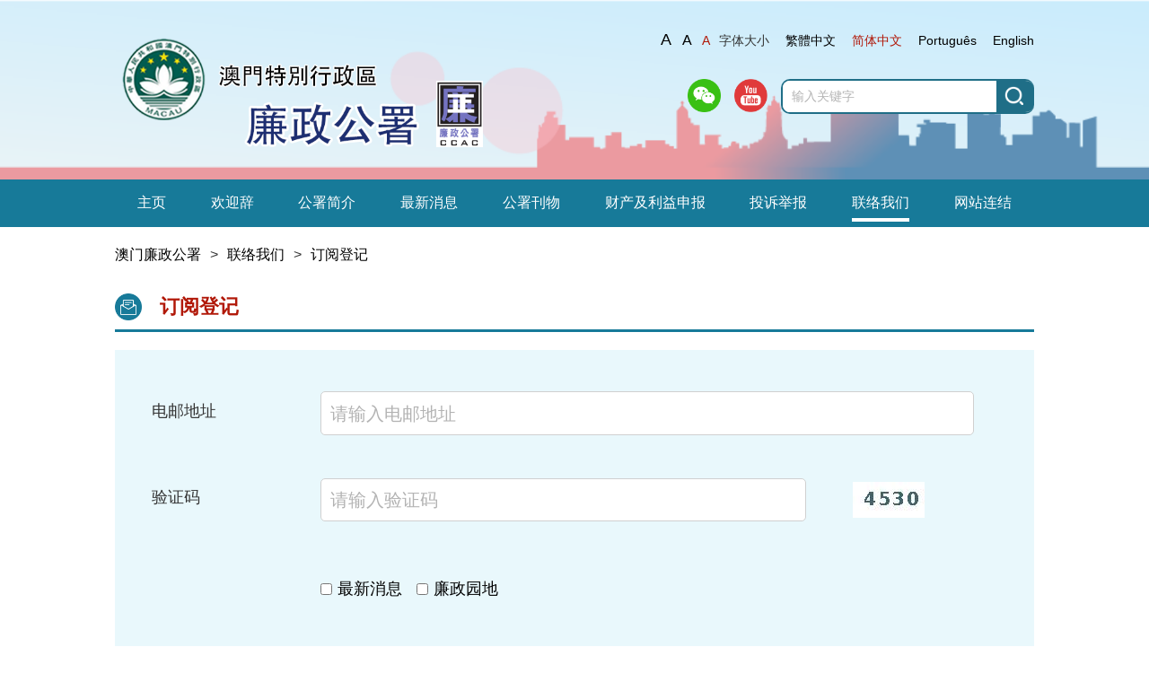

--- FILE ---
content_type: text/html; charset=UTF-8
request_url: https://www.ccac.org.mo/sc/subscription.html
body_size: 15081
content:
<!DOCTYPE html PUBLIC "-//W3C//DTD XHTML 1.0 Transitional//EN" "http://www.w3.org/TR/xhtml1/DTD/xhtml1-transitional.dtd">
<html xmlns="http://www.w3.org/1999/xhtml" lang="zh">
<head>
<meta http-equiv="Content-Type" content="text/html; charset=utf-8" />
<meta http-equiv="Cache-Control" content="no-cache" />
<meta http-equiv="Pragma" content="no-cache" />
<meta http-equiv="Expires" content="0" />
<meta http-equiv="X-UA-Compatible" content="IE=edge" /><meta name="viewport" content="width=device-width, initial-scale=1.0" />
<title>订阅登记</title>
<link rel="stylesheet" type="text/css" href="/theme/standard.css"></link>
<link rel="stylesheet" type="text/css" href="/system/coco-modal/coco-modal.css"></link>
<link rel="stylesheet" type="text/css" href="/css/reset.css"></link>
<style type="text/css">
body{

min-height: 100vh;}
.breadcrumb {
	font-size: 16px;
	color: #333;
	margin: 1.2em auto;
	font-size: 16px;
}
.footer_box {
	bottom: 0;
	width: 100%;
	background-color: #177A99;
	margin-top: 8em;
}
.footer {
	font-size: 16px;
	padding: 2% 0;
	text-align: center;
	text-align: justify;
	overflow: hidden;
}
.footer img {
	width: 50px;
	height: 50px;
	display: inline-block;
	vertical-align: top;
	margin-right: 3%;
}
.footer_content {
	line-height: 40px;
	display: inline-block;
	width: calc(96% - 50px);
}
.footer_content ul {
	line-height: 2em;
}
.footer span {
	color: #fff;
}
.footer_content li a {
	padding: 0 1em;
	border-right: 1px solid #fff;
	line-height: 2em;
	//display: inline-block;
	color: #fff;
}
.footer_content li:last-child a {
	border: none;
}
.footer_content>div,.footer_copyright {
	width: 85%;
	margin: auto;
	overflow: hidden;
	margin-top: .5em;
}
.footer_content>div>span, .footer_copyright>span {
	float: left;
	display: inline-block;
	width: 60%;
	text-align: center;
}
.footer_content>div>span:nth-child(1), .footer_copyright>span:nth-child(1) {
	width: 40%;
}
.footer a:hover {
	text-decoration: underline;
}
@media (max-width:768px) {
body .footer {
	font-size: 12px;
	width: 90%;
}
.footer img {
	width: 30px;
	height: 30px;
}
}
@media (max-width:480px) {
body .footer {
	font-size: 16px;
	line-height: 2em;
	padding: 4% 0;
}
.footer_content li {
	line-height: 2em;
}
.footer_content li:nth-child(3) a, .footer_content li:nth-child(5) a {
	//border-right: none;
}
.footer_content li:nth-last-child(2) a {
	border-right: none;
}
.footer_content li a {
	padding: 0 1em;
}
.footer_copyright {
	margin-top: 0;
	width: 100%;
}
.footer .footer_copyright span {
	width: 100%;
	text-align: center;
}
.footer>img ,.footer>div {
	float: left;
}
body .heishahuan_nav>ul>.margin35 {
	margin-left: 3.5% !important;
	margin-right: 3.5% !important;
}
.footer_box {
	position: relative !important;
}
}
@media (max-width:400px) {
.footer_content li a {
	padding: 0 .5em;
}
}
:focus-- {
	border: 2px solid #fff;
	box-sizing: border-box;
	border-radius: 0px !important;
}

.change_biggest {
	font-size: 18px!important;
}
.change_big {
	font-size: 16px!important;
}
.change_normal {
	font-size: 14px!important;
}
.nav2_content .unfold .icon_down {
	transform: rotate(180deg);
}
.nav2_content .nav2_one>li>a.unfold {
	background-color: #0D5B73;
}
.nav2_content .nav2_two>li>a.unfold {
	background-color: #054559;
}
.nav2_content .icon_down {
	display: none;
	float: right;
	width: 20px;
	height: 10px;
	margin: 5px 0;
	background-image: url(/img/down.png);
	background-size: cover;
	background-repeat: no-repeat;
	transition: .2s all ease-in-out;
}
.nav2 {
	width: calc(100% - 30px);
	position: relative;
	z-index: 10;
}
.set_text {
	position: relative;
	display: none;
	overflow: hidden;
	width: 82%;
	padding: 4%;
	float: right;
	font-size: 16px;
	background-color: #EEEEEE;
	max-width: 400px;
}
.set_language a {
	display: block;
	width: 48%;
	padding: 12px 0;
	margin: 2% 0;
	text-align: center;
	background-color: #177A99;
	color: #fff;
}
.set_fontsize a {
	display: block;
	width: 30%;
	padding: 12px 0;
	margin: 2% 0;
	text-align: center;
	background-color: #177A99;
	color: #fff;
	display: flex;
	align-items: center;
	justify-content: center;
}
.set_text a.select {
	background-color: #B11808;
}
.set_text .set_buts {
	display: flex;
	flex-wrap: wrap;
	justify-content: space-between;
	margin: 4% 0;
}
.nav2_content {
	display: none;
	width: 90%;
	float: right;
	font-size: 18px;
	max-width: calc(400px + 8%);
}
.nav2_content .nav2_one {
	overflow: hidden;
	width: 100%;
}
.nav2_content li {
	display: block;
	width: 100%;
}
.nav2_content .nav2_one a {
	width: 100%;
	display: block;
	position: relative;
	color: #fff;
}
.nav2_content .nav2_one>li>a {
	background-color: #177A99;
	padding: 1em;
	width: calc(100% - 2em);
}
.nav2_content .nav2_two>li>a {
	background-color: #0D5B73;
	padding: 1em 2em;
	padding-right: 1em;
	width: calc(100% - 3em);
}
.nav2_content .nav2_three>li>a {
	background-color: #054559;
	padding: 1em 3em;
	padding-right: 1em;
	width: calc(100% - 4em);
}
.nav2_content .nav2_one>li>a.select {
	background-color: #0D5B73;
}
.nav2_content .nav2_one li>a.select::before {
	position: absolute;
	display: block;
	content: "";
	width: 8px;
	height: 100%;
	background-color: #EA1920;
	top: 0;
	left: 0;
}
.nav2_content .icon {
	width: 5px;
	height: 5px;
	display: block;
	position: absolute;
	top: 0;
	bottom: 0;
	left: 1em;
	margin: auto 5px;
	border-radius: 50%;
	background-color: #EA1920;
}
.nav2_content .nav2_three .icon {
	left: 2em;
}
.nav2_content .nav2_two {
	position: relative;
	display: none;
}
.nav2_content .nav2_three {
	display: none;
}
.nav2 {
	display: none;
	overflow: hidden;
	margin: 20px 0;
	height: 41px;
	overflow: visible;
	float: left;
}
.search2 {
	float: left;
	overflow: hidden;
	width: 70%;
	max-width: calc(100% - 100px);
	height: 40px;
	background-color: #fff;
	font-size: 14px;
	border-right: 0;
	border-bottom: 1px solid #1F6E87;
}
.search2 .search_but {
	float: right;
	width: 20px;
	height: 20px;
	display: inline-block;
	background: url(/img/search2.png);
	background-size: cover;
	margin-right: 0px;
	margin-top: 10px;
}
.search2 input {
	float: left;
	border: none;
	background-color: #fff;
	font-size: 18px!important;
	width: calc(100% - 25px);
	line-height: 40px;
	height: 40px;
}
.nav2 .nav_but {
	width: 80px;
	/* float: left;
	*/ /* padding-right: 2%;
	*/ padding-right: 0;
	line-height: 40px;
	display: block;
	float: right;
	margin-left: 20px;
}
.nav2 .nav_but a {
	max-width: 40px;
	max-height: 40px;
	width: 40%;
	display: inline-block;
	float: right;
	width: 40px;
	height: 40px;
	background-size: cover;
}
.nav2 .nav_but a:nth-child(1) {
	background-image: url(/img/menu.png);
}
.nav2 .nav_but a:nth-child(2) {
	background-image: url(/img/language.png);
}
.nav2 .nav_but img {
	width: 100%;
	height: 100%;
}
.nav {
	/*line-height: 70px;
	height: 70px;
	*/ padding: 0;
	font-size: 16px;
}
.nav .nav_one {
	display: flex;
	flex-wrap: nowrap;
	justify-content: space-around;
	overflow: visible;
	height: 100%;
	text-align: center;
	align-items: center;
}
.nav .nav_one>li > a {
	display: block;
	line-height: 1em;
}
.nav .nav_one>li {
	padding: 1em 10px;
	position: relative;
}
.nav .nav_one li > a {
	color: #fff;
	font-size: 1em;
	position: relative;
	white-space: break-spaces;
	display: block;
	line-height: normal;
}
.nav .nav_one li > a span {
	position: relative;
	margin: 0.5em 1em;
	display: inline-block;
	white-space: normal;
}
.nav_two>li>a {
	//margin: 0 1em;
}
.nav_two>li a {
	//margin: 1em;
}
.nav .nav_one>li > a::before, .nav .nav_two>li > a span::before, .nav .nav_three>li > a span::before {
	content: '';
	display: block;
	height: 4px;
	position: absolute;
	background: #fff;
	bottom: -10px;
	left: 0;
	right: 0;
	margin: auto;
	width: 0;
	transition: .2s all ease-in-out;
}
.nav li > a:hover::before,.nav li > a:hover span::before {
	width: 100%;
}
.nav .nav_one>li .select::before , .nav .nav_two>li .select::before {
	width: 100%;
}
.but {
	display: none;
	position: relative;
	float: right;
	padding: 0;
	margin: 30px 15px;
	background-color: transparent;
	background-image: none;
	border: 1px solid transparent;
	border-radius: 4px;
	cursor: pointer;
	text-align: right;
	z-index: 10;
}
.but .icon-bar {
	display: block;
	width: 32px;
	height: 5px;
	border-radius: 2.5px;
	background-color: #fff;
}
.but .icon-bar+.icon-bar {
	margin-top: 4px;
}
.nav_two {
	display: none;
	position: absolute;
	z-index: 999;
	background: #177A99;
	line-height: 2em;
	white-space: nowrap;
	background-color: #197f9e;
	top: 100%;
	height: auto !important;
	max-width: 30vw;
	min-width: 220px;
	padding-bottom: 10px;
	padding-top: 1em;
}
.nav_three {
	display: none;
	background: #197490;
	padding-top: 10px;
}
.nav_two li {
	float: none;
	text-align: center;
	height: auto !important;
	line-height: 40px !important;
	//max-width: 20vw;
}
/*@media screen and (min-width:1024px) {
.nav ul .nav_one {
	display: flex !important;
}
}
@media screen and (max-width:1023px) {
.but {
	margin: 23px 0;
	display: block;
	margin-right: 15px;
}
.nav {
	overflow: hidden;
	height: auto;
}
.nav > ul.nav_one {
	display: none;
}
.nav ul.nav_one {
	flex-wrap: wrap;
	width: 100%;
}
.nav ul.nav_one li {
	width: 100%;
	text-align: center;
}
.nav_two li {
	margin: 0;
}
.nav_two {
	position: initial;
}
}
*/ @media (max-width:768px) {
.nav {
	display: none;
}
.nav2 {
	display: block;
}
.nav_backg {
	background: #fff !important;
}
}
@media (max-width:480px) {
.search2 {
	//width: 70%;
	max-width: calc(100% - 85px);
}
.nav2 .nav_but {
	//width: 28%;
	margin-left: 0px;
}
.nav2 {
	margin: 10px 0 5px;
}
}

#overlay {
	display: none;
}
.max_width {
	width: 1024px;
	max-width: 96%;
	margin: auto;
	font-size: 14px;
}
a {
	color: #000000;
}
.language a:hover {
	color: #B11808;
}
.language .select {
	color: #B11808;
}
.header-banner {
	background: url('/img/Banner.png');
	background-position: center;
	background-size: cover;
}
.header {
	overflow: hidden;
	height: 200px;
	font-size: 16px;
	padding: 0px;
}
.logo>a>img {
	width: 100%;
	max-width: 490px;
	position: absolute;
	bottom: 0;
	top: 0;
	margin: auto;
	cursor: pointer!important;
}
.logo {
	display: inline-block;
	float: left;
	width: 40%;
	height: 100%;
	vertical-align: middle;
	position: relative;
}
.header_right {
	display: inline-block;
	float: left;
	width: 60%;
}
.search {
	float: right;
	overflow: hidden;
	width: 280px;
	height: 35px;
	border: 2px solid #1F6E87;
	border-radius: 10px;
	background-color: #fff;
	font-size: 14px;
	border-right: 0;
}
.search input {
	float: left;
	border: none;
	background-color: #fff;
	font-size: 14px;
	width: calc(100% - 62px);
	line-height: 35px;
	height: 35px;
	outline: none;
	padding: 0px 10px;
}
.search a {
	float: right;
	display: inline-block;
	background-color: #1F6E87;
	color: #fff;
	width: 42px;
	height: 100%;
	line-height: 35px;
	text-align: center;
}
.search strong {
	float: left;
	width: 7%;
	height: 49%;
	margin: 3.5%;
	display: inline-block;
	background: url(/img/search.png);
	background-size: cover;
}
.search_butt {
	display: inline-block;
	height: 20px;
	width: 20px;
	background-image: url(/img/search_white.png);
	background-repeat: no-repeat;
	background-position: 45% 45%;
	background-size: 50%;
}
.search_box {
	margin: 5% 0;
}
.search_box .line img {
	display: inline-block;
	float: right;
	margin-right: 15px;
	width: 37px;
}
.font_chenge {
	font-size: 14px;
	text-align: right;
	margin: 5% 0;
}
.font_chenge>a {
	margin-left: 1em;
}
.font_chenge span,.text_size a {
	margin-left: .5em;
}
/*小熒幕（平板，大於等於768px）*/ @media (max-width:768px) {
.header_right {
	display: none;
}
.header-banner {
	height: 150px;
	background: url(/img/Banner1.png);
	background-position: center;
}
.cms-section {
	background-size: auto 100%!important;
	background-position-x: -100% !important;
}
.logo {
	width: 60%;
	margin-left: 3%;
}
.header {
	height: 150px;
}
}
/*小熒幕（手機，大於等於480px）*/ @media (max-width:480px) {
.header {
	height: 100px;
}
.header-banner {
	height: 100px;
	background: url(/img/Banner2.png);
	background-position: center;
}
.cms-section {
	background-size: auto 100%!important;
	background-position-x: -112% !important;
}
}

body{

min-height: 100vh;}

.select_content>li label {
	float: none;
	padding: 0 6px;
	cursor: pointer;
}
.select_content>li input {
	cursor: pointer;
}
.select_content>li a {
	display: flex;
	justify-content: center;
	align-items: center;
}
.select_content>li {
	margin-right: 10px;
}
.notice {
	font-size: 20px;
	display: flex;
	flex-wrap: wrap;
	color: red;
}
.notice_title {
	font-weight: bold;
	margin-right: 10px;
}
.notice_content {
	display: flex;
	flex-wrap: wrap;
}
.notice_content>div {
	width: 100%;
	margin: 0 10px;
}
.comment .comment_form .required {
	display: none;
	width: 100%;
	margin: 0;
	color: red;
}
.comment {
	padding: 0;
	font-size: 1.8em;
}
.comment_form {
	padding: 4% 4%;
	background-color: #E9F8FC;
}
.comment_form>div {
	overflow: hidden;
	margin-bottom: 4%;
}
.comment .text {
	text-indent: 2em;
	margin: 1em 0;
}
.comment label {
	float: left;
	vertical-align: top;
	margin: 5px 0;
	padding: 1% 0;
	line-height: 1.4em;
	display: inline-block;
	/* width: 20%;
	min-width: 6em;
	*/ min-width: 20%;
}
.comment_form_pt label, .comment_form_en label {
	width: 100%;
}
.comment input:not([type="checkbox"]) {
	width: 75%;
	padding: 1%;
	border: 1px solid #D0D0D0;
	font-size: 20px;
	height: 1.4em;
	border-radius: 5px;
	margin: 5px 0;
	max-width: calc(100% - 7em);
	font-size: 20px !important;
}
.comment textarea {
	width: 75%;
	padding: 0;
	padding: 1%;
	border: 1px solid #D0D0D0;
	font-size: 20px;
	border-radius: 4px;
	margin: 5px 0;
	height: 150px;
	font-family: auto;
	font-family: auto;
	max-width: calc(100% - 7em);
}
.comment .captcha input {
	width: 60%;
	min-width: 80px;
	max-width: calc(70% - 7em);
}
.comment .captcha>div , .captchaImg {
	display: inline-block;
	width: 15%;
	margin-left: 5%;
	height: 55px;
}
.comment .captcha img {
	max-height: 100%;
	max-width: 100%;
	cursor: pointer;
}
.comment_button {
	text-decoration: none;
	display: inline-block;
	padding: 10px 16px;
	color: #FFFFFF;
	text-align: center;
	border-radius: 4px;
	border: none;
	max-width: 80%;
	margin: auto;
	background-color: #177A99;
	cursor: pointer;
	margin: 4% 2%;
	max-width: 100%;
	line-height: 1.2em;
	transition: 0.2s;
}
.comment_button:hover {
	box-shadow: 1px 1px 5px #000;
}
.select_content {
	display: flex;
	flex-wrap: wrap;
	align-items: center;
	padding: 1% 0;
}
.recruit {
	padding: 0;
}
.recruit .list_type_title {
	display: flex;
	flex-direction: row;
	align-items: center;
	font-size: 2.2em;
	font-weight: bold;
	color: #B11808;
	margin: 20px 0;
	padding: 9px 0;
	border-bottom: 3px solid #177A99;
}
.recruit .list_type_title img {
	width: 30px;
	height: auto;
	margin-right: 20px;
}
.recruit_content {
	margin: 10px 0;
	font-size: 1.8em;
	color: #333333;
}
input::-webkit-input-placeholder,textarea::-webkit-input-placeholder {
	/* WebKit browsers */ color: #b3b3b3;
}
input:-moz-placeholder,textarea:-moz-placeholder {
	/* Mozilla Firefox 4 to 18 */ color: #b3b3b3;
}
input::-moz-placeholder,textarea::-moz-placeholder {
	/* Mozilla Firefox 19+ */ color: #b3b3b3;
}
input:-ms-input-placeholder,textarea:-ms-input-placeholder {
	/* Internet Explorer 10+ */ color: #b3b3b3;
}
@media (max-width:480px) {
.comment_button {
	width: 100%;
	margin: 3% 0%;
}
.notice {
	font-size: 16px;
}
.notice_content>div {
	font-size: 14px;
}
.comment .captcha>div {
	width: 20%;
	margin-left: 0;
}
.comment {
	font-size: 16px;
}
.comment input {
	font-size: 16px;
}
.comment textarea {
	font-size: 16px;
	width: 100%;
	max-width: calc(100% - 1em);
}
.required>label {
	display: none;
}
}
.loading_a {
	border: 0;
	margin: 0;
	width: 16px;
	height: 16px;
	position: absolute;
	border-radius: 50%;
	animation: k-loading 2s ease infinite;
	background: #19A68C;
	animation-delay: -1.5s;
}
.loading_b {
	border: 0;
	margin: 0;
	width: 16px;
	height: 16px;
	position: absolute;
	border-radius: 50%;
	animation: k-loading 2s ease infinite;
	background: #F63D3A;
	animation-delay: -1s;
}
.loading_c {
	border: 0;
	margin: 0;
	width: 16px;
	height: 16px;
	position: absolute;
	border-radius: 50%;
	animation: k-loading 2s ease infinite;
	background: #FDA543;
	animation-delay: -0.5s;
}
.loading_d {
	border: 0;
	margin: 0;
	width: 16px;
	height: 16px;
	position: absolute;
	border-radius: 50%;
	animation: k-loading 2s ease infinite;
	background: #193B48;
}
.loading_news {
	width: 45px;
	height: 45px;
	padding: 18px;
	top: 35%;
	left: 0;
	right: 0;
}
.loading {
	z-index: 100;
	position: fixed;
	display: flex;
	top: 0;
	bottom: 0;
	left: 0;
	right: 0;
	margin: auto;
	background: rgba(0,0,0,.3);
}
.submit_succ, .submit_error {
	display: flex;
	width: 100%;
	justify-content: center;
	align-items: center;
	padding: 20px 0 20px;
}
.submit_succ img, .submit_error img {
	width: 20%;
	cursor: auto;
}
.submit_succ span, .submit_error span {
	font-size: 18px !important;
	font-weight: bold;
	color: #d82929;
	margin: 0 2%;
	overflow: auto;
	max-height: 110px;
	max-width: 76%;
}
.queding {
	display: none;
	width: 100%;
	font-size: 20px !important;
	background: #177a99;
	color: #fff;
	padding: 8px;
	text-align: center;
	align-self: flex-end;
	border-radius: 5px;
	margin-top: 10px;
}
.loading p {
	margin: 0;
	text-align: center;
	font-size: 20px !important;
	display: inline-block;
	width: 100%;
	margin-bottom: 10px;
}
.loading_bg {
	position: absolute;
	top: 0;
	bottom: 0;
	left: 0;
	right: 0;
	margin: auto;
}
.loading_bg {
	min-height: 150px;
	max-height: 200px;
	background: #fff;
	box-shadow: 0 0 10px;
	padding: 15px 20px;
	max-width: 400px;
	display: flex;
	justify-content: center;
	align-items: center;
	flex-wrap: wrap;
	max-width: 80%;
	width: 320px;
	border-radius: 15px;
}
.loading .icon_off {
	display: none;
	position: absolute;
	right: 0;
	top: 0;
	width: 32px;
	height: 25px;
	line-height: 25px;
	text-align: center;
	background-color: #a3adb0;
	color: #fff;
	cursor: pointer;
	font-size: 14px !important;
	font-weight: bold;
}
.loading .icon_off:hover {
	background: #177A99;
}
@keyframes k-loading {
0%,100% {
	transform: translate(0);
}
25% {
	transform: translate(160%);
}
50% {
	transform: translate(160%,160%);
}
75% {
	transform: translate(0,160%);
}
}
@media (max-width:780px) {
.select_content,.comment label {
	width: 100%;
}
.comment textarea ,.comment input:not([type="checkbox"]) {
	max-width: calc(100% - 1em);
	width: calc(100% - 1em);
}
.comment .captcha input {
	max-width: calc(100% - 6em);
}
}

</style>
<script type="text/javascript" src="/theme/standard.js"></script>
<script type="text/javascript" src="/system/js/jquery.js"></script>
<script type="text/javascript" src="/system/coco-modal/coco-modal.min.js"></script>
<script type="text/javascript">
var oMeta = document.createElement('meta');
oMeta.charset = 'utf-8';
oMeta.name = "viewport";
oMeta.content = 'width=device-width, initial-scale=1, minimum-scale=1, maximum-scale=1, user-scalable=no';
document.getElementsByTagName('head')[0].appendChild(oMeta);

function change_footer() {
	$("body").css("min-width", "calc(100vh + " + $('.footer').height() + ")");
	if (window.innerHeight > $("body").height()) {
		$(".footer_box").css("position", "fixed");
	} else {
		$(".footer_box").css("position", "none");
	};
};
function lrFixFooter(obj) {
	var footer = $(obj);
	var doc = $(document);
	function fixFooter() {
		//如果document的高度小于等于window的高度，就固定定位
		if (doc.height() <= $(window).height()) {
			footer.css({
				position: "absolute",
				bottom: 0
			});
		} else {
			footer.css({
				position: "relative"
			});
		}
	}
	fixFooter();
	$(window).on('resize.footer',
	function() {
		fixFooter();
	});
	$(window).on('scroll.footer',
	function() {
		fixFooter();
	});
};

// jq 監聽 dom 改變事件
(function() {

	var interval;

	jQuery.event.special.contentchange = {
		setup: function() {
			var self = this,
			$this = $(this),
			$originalContent = $this.text();
			interval = setInterval(function() {
				if ($originalContent != $this.text()) {
					$originalContent = $this.text();
					jQuery.event.handle.call(self, {
						type: 'contentchange'
					});
				}
			},
			100);
		},
		teardown: function() {
			clearInterval(interval);
		}
	};

})();
/* 使用的方法
$('#container').bind('contentchange', function() {
        console.log('contentchange triggered');
});
*/

$(function() {
	$.each($(".nav li"),
	function() {

		$(this).find("a").removeClass("select");

		if ($(this).children("a").attr('href') != '' && document.URL.indexOf($(this).find("a").attr('href')) > -1 && $(this).children("a").attr('href') != "#") {

			$(this).children("a").addClass("select");
			if ($(this).parent().hasClass("nav_two")) {
				$(this).parent().parent().children("a").addClass("select");
			} else if ($(this).parent().hasClass("nav_three")) {
				$(this).parent().parent().children("a").addClass("select");
				$(this).parent().parent().parent().parent().children("a").addClass("select");
			};
			return;
		};
	});
	$.each($(".nav2_content li"),
	function() {
		$(this).find("a").removeClass("select");

		if ($(this).children("a").attr('href') != '' && document.URL.indexOf($(this).find("a").attr('href')) > -1 && $(this).children("a").attr('href') != "#") {
			//console.log($(this));
			$(this).children("a").addClass("select");
			if ($(this).parent().hasClass("nav2_two")) {
				$(this).parent().parent().children("a").addClass("select");
			} else if ($(this).parent().hasClass("nav2_three")) {
				$(this).parent().parent().children("a").addClass("select");
				$(this).parent().parent().parent().parent().children("a").addClass("select");
			}
			return;
		};
	});
});
function slide_set() {
	$(".nav2_content").hide();
	$(".set_text").slideToggle();
};
function slide_nav() {
	$(".set_text").hide();
	$(".nav2_content").slideToggle();
};
function search(event) {
	console.log("search");
	if (window.event) {
		if (event.keyCode == 13) {
			document.getElementById("search_button").click();
			return false;
		} else {
			return true;
		}
	} else if (event.which) {
		if (event.which == 13) {
			document.getElementById("search_button").click();
			return false;
		} else {
			return true;
		}
	};

};

function searchClick() {
	var key = $.trim($("#search").val());
	console.log(key);
	if (key != "") {
		var url = "/sc/search.html ";
		sessionStorage.setItem("searchKey", "q=content:*" + key + "*");
		sessionStorage.setItem("keyword", key);
		url = url;
		window.location.href = url;
	} else {
		alert("${section.textValueMap.inputKey.value!''}");
	};
};

function getName() {
	switch (myLocale) {
	case "zh_TW":
		return "nameTc";
		break;
	case "zh_CN":
		return "nameSc";
		break;
	case "pt":
		return "namePt";
		break;
	case "en":
		return "nameEn";
		break;
	default:
		return "null";
	};
};
function setLocale() {
	switch (myLocale) {
	case "zh_TW":
		return "TC";
		break;
	case "zh_CN":
		return "SC";
		break;
	case "pt":
		return "PT";
		break;
	case "en":
		return "EN";
		break;
	default:
		return "TC";
	};
};
function getGroups() {
	// 獲取訂閱文章組別
	$.ajax({
		url:
		ajaxURL + "/subscription/public/api/v1/article/groups",
		type: "GET",
		contentType: 'application/json',
		success: function(res) {
			// 添加排序
			/*res.sort(function(a, b) {
				return a.index - b.index;
			});*/

			if (res.length) {
				var html = "";
				var setName = getName(); // 多語言
				res.forEach(function(item, index) {
					var itemName = item[setName];
					if (itemName) {
						html += "<li><a href='javascript:void(0)'><input value='" + item.alias + "' id='alias" + index + "' type='checkbox' /> <label for='alias" + index + "'>" + itemName + "</label></a></li>";
					}
				});
				$("ul.select_content").append(html);

			};
		},
		error: function(XMLHttpRequest, textStatus, errorThrown) {

			error_off();
			tipsError("error_groups");
			refreshCaptcha();
			console.log(XMLHttpRequest, textStatus, errorThrown);

		}
	});
};
function postSubscribe(actionType) {
	var activeArr = $(".select_content li input[type='checkbox']:checked");
	//if (!activeArr.length) return false;
	var getActiveArr = null;
	if (activeArr.length) {
		getActiveArr = [];
		for (var i = 0; i < activeArr.length; i++) {
			getActiveArr.push(activeArr[i].value);
		};
	};
	var getLocale = setLocale();
	var subscribeData = {
		"actionType": actionType,
		"articleGroups": getActiveArr,
		"email": $("#linkMail").val(),
		"language": getLocale
	};
	var captcha = $("#j_captcha").val();
	$.ajax({
		url: ajaxURL + "/subscription/public/api/v1/subscription/subscribe?captcha=" + captcha,
		type: 'POST',
		processData: false,
		contentType: 'application/json',
		data: JSON.stringify(subscribeData),
		xhrFields: {
			withCredentials: true
		},
		success: function(res) {
			tipsSuccess(actionType);
			success_off();
		},
		error: function(XMLHttpRequest, textStatus, errorThrown) {
			console.log(XMLHttpRequest, textStatus, errorThrown);
			tipsError(XMLHttpRequest.responseText);
			error_off();
			refreshCaptcha();
		}
	});
};

function refreshCaptcha() {
	//console.log("刷新驗證碼");/public/captcha/graph/subscribe
	//$("#captcha").attr("src", serviceContextUrl + "/servlet/captcha?r=" + new Date().getTime());
	$("#captcha").attr("src", ajaxURL + "/subscription/public/captcha/graph/subscribe" + '?' + new Date().getTime());
};
function checkMail(value) {
	var reg = /^[a-zA-Z0-9]+([._\\-]*[a-zA-Z0-9])*@([a-zA-Z0-9]+[-a-zA-Z0-9]*[a-zA-Z0-9]+.){1,63}[a-zA-Z0-9]+$/;
	if (reg.test(value)) {
		//console.log('格式正確', value);
		return true;
	} else {
		//console.log('請輸入正確的格式', value);
		return false;
	};
};
function loading_hide() {
	$(".loading").fadeOut(2000);
};
function success_off() {
	$(".loading").show();
	$(".loading_news").hide();
	$("#result").hide();
	$(".submit_succ").show();
	$(".queding").show();
	$(".queding").click(function() {
		location.reload();
	})
};

function error_off() {
	$(".loading").show();
	$(".loading_news").hide();
	$("#result").hide();
	$(".submit_error").show();
	$(".queding").show();
	$(".queding").click(function() {
		$(".loading").hide();
		$(".loading_news").show();
		$("#result").show();
		$(".submit_error").hide();
		$(".queding").hide();
	})
};

//訂閱消息的選擇-添加（刪除）樣式
function clickSelect(_this) {
	$(_this).toggleClass("active");
	if ($(_this).parent().index() === 0) {
		if ($(_this).hasClass("active")) {
			$(".select_content a").addClass("active");
		} else {
			$(".select_content a").removeClass("active");
		};
	} else if (!$(_this).hasClass("active")) {
		$(".select_content a").eq(0).removeClass("active");
	};
};
// 獲取 接口錯誤提示文章
function getErrorTips(responseText) {
	var errorTips_url = serviceContextUrl + "/servlet / api / article / list / " + alias + " ? pageSize = 9999 & groupName = " + encodeURI('接口錯誤提示');
	var errorTips = "";
	$.ajax({
		url: errorTips_url,
		type: "GET ",
		contentType: 'application/json',
		async: false,
		success: function(res) {
			if (res.body.content) {
				errorTipsArr = res.body.content;

				// 處理 接口錯誤提示 文章
				errorTipsArr = errorTipsArr.map(function(item) {

					var getText = "";
					var getCode = JSON.parse(item.attributeValues[0].value);

					if (!item.title.value) {
						getText = item.title.localizedValues.find(function(item) {
							return item.locale === myLocale
						});
						if (getText && getText.value) getText = getText.value;
					} else {
						getText = item.title.value;
					};
					if (getCode && !getCode.value) {

						getCode = getCode.localizedValues.find(function(item) {
							return item.locale === myLocale
						});
						if (getCode && getCode.value) getCode = getCode.value;

					} else if (getCode) {
						getCode = getCode.value;
					};

					return {
						value: getText,
						errorCode: getCode
					};
				});

				errorTips = errorTipsArr.find(function(item) {
					return responseText.indexOf(item.errorCode) != -1
				});

			};
		}
	});
	return errorTips;
};
""
</script>
</head>
<body style="margin-left: 0; margin-right: 0; margin-top: 0; margin-bottom: 0">
<div class="cms-layout" style=""><div class="cms-layout-row" style=""><div key="r0c0" class="cms-layout-column" style=""><div section-id="34978" class="cms-section" style="padding: 0px; "><div style="margin: 0 auto; padding: 0;"><script type="text/javascript">var temp_size = 0;
function changeFont(el, num) {
	var children = el.children();
	for (var i = children.length - 1; i >= 0; i--) {
		changeFont($(children[i]), num);
	};
	if (typeof(el.css("font-size")) != "undefined") {
		var fontSize = el.css("font-size").replace(/[a-zA-Z]/g, "");
		fontSize = parseInt(fontSize);
		el.css({
			"font-size": (fontSize + num) + "px"
		});
	};
};

$(function() {
	var url = $(location).attr('href').toLowerCase();

	$(".change_biggest").click(function() {
		var size = temp_size;
		switch (temp_size) {
		case 0:
			size = 4;
			break;
		case 4:
			return;
		case 2:
			size = 2;
			break;
		};
		temp_size = 4;
		changeFont($(".cms-layout"), size);
		sessionStorage.temp_size = temp_size;

		setCurrentStyle($(this));

	});
	$(".change_big").click(function() {
		var size = temp_size;
		switch (temp_size) {
		case 0:
			size = 2;
			break;
		case 2:
			return;
		case 4:
			size = -2;
			break;
		}
		temp_size = 2;
		changeFont($(".cms-layout"), size);
		sessionStorage.temp_size = temp_size;

		setCurrentStyle($(this));

	});
	$(".change_normal").click(function() {
		var size = temp_size;
		switch (temp_size) {
		case 0:
			return;
		case 2:
			size = -2;
			break;
		case 4:
			size = -4;
			break;
		}
		temp_size = 0;
		changeFont($(".cms-layout"), size);
		sessionStorage.temp_size = temp_size;

		setCurrentStyle($(this));
	});

	if (sessionStorage.temp_size == 2) {
		temp_size = 2;
		changeFont($(".cms-layout"), 2);
		setCurrentStyle($(".change_big"));
		$(" .text_size a").removeClass("select");
		$(".change_big").addClass("select");

	} else if (sessionStorage.temp_size == 4) {
		temp_size = 4;
		changeFont($(".cms-layout"), 4);
		setCurrentStyle($(".change_biggest"));

		$(" .text_size a").removeClass("select");
		$(".change_biggest").addClass("select");
	};

	//禁止图片点击放大
	$("img:not(.clickEnlarge)").css("cursor", "auto");
	$("img:not(.clickEnlarge)").click(function() {
		//console.log($(this).parents(".lbt"));
		if (!$(this).parents(".lbt").length) {

			if (!$(this).parent("a").length) return false;
			//console.log($(this).parent("a").attr("href").indexOf("javascript") < 0);
			if ($(this).parent("a").attr("href") != "#" && $(this).parent("a").length && $(this).parent("a").attr("href").indexOf("javascript") < 0) {
				window.open($(this).parent("a").attr("href"));

			}
			return false;
		};
	});
});

function setCurrentStyle(e) {
	console.log(e);
	$(".change_font a").each(function() {
		$(this).removeClass("_hover");
	});
	e.addClass("_hover");
};

// 彈框插件 初始化
$(document).ready(function() {
	// coco-modal初始化
	coco.init({
		maskClose: false,
		header: true,
		footer: true,
		title: '',
		width: '500px',
		top: '15vh',
		escClose: true,
		okButton: true,
		okText: "确定",
		cancelText: "取消",
		closeButton: false,
		borderRadius: '6px',
		blur: false,
		buttonColor: '#4285ff',
		animation: false
	});
});</script>
<div class="header-banner">
	<div class="header container" id ="header" role ="banner">
	<div class="logo">
		<a href="/sc/index.html"><img src="/img/logo.png" alt="logo-澳门特别行政区-廉政公署"  target="_blank"></a><h1 style="display:none;">澳门特别行政区-廉政公署</h1>
	</div>
		<div class="header_right">
			<div class="search_box">
				<div class="language change_font ">
				<p class="font_chenge">
				<span class="text_size">
					<a class="change_biggest" href="javascript:void('10')" style="font-size: 20px;">A</a>
					<a class="change_big" href="javascript:void('9')" style="font-size: 16px;">A</a>
					<a class="select change_normal _hover" href="javascript:void('8')" style="font-size: 14px;">A</a>
				</span>
					<span>字体大小</span>
								 <a  class="lan_tw "  href="/tc/subscription.html">繁體中文</a>
								 <a  class="lan_cn " href="/sc/subscription.html">简体中文</a>
								 <a  class="lan_pt " href="/pt/subscription.html">Português</a>
								 <a  class="lan_en " href="/en/subscription.html" >English</a>
							
				</p>	
				</div>
	
				<div class="line">
				<div class="search">
					<input type="text" name="search" id="search" onkeypress="return search(event)" onfocus="this.placeholder=''" onblur="this.placeholder='输入关键字'" placeholder="输入关键字" />
					<label for="search"><a href="#" id="search_button" class="search_butt"></a></label>
				</div>
				<a class="youtube_logo" href="https://www.youtube.com/channel/UCSQ5mtg_rL0xRhdIjanZXIQ"><img src="/img/youtube.png" alt="logo-youtube"></a>
				<a class="wechat_logo" href="/images/wechat_link.jpg"><img src="/img/WeChat-2.png" alt="logo-微信"></a>
				</div>
			</div>
		</div>
	</div>
	</div>
	<script>
			var myurl = 'zh_CN';
			if (myurl == 'pt') {
			$(".lan_pt").addClass("select");
			_lang = "POR";
			foot_lang = "PT";
$(".wechat_logo").hide();
$(".youtube_logo").hide();
	$(".logo img").attr("src","/img/logo_pt.png");
			} else if (myurl == 'en') {
			$(".lan_en").addClass("select");
			_lang = "ENG";
			foot_lang = "EN";
$(".wechat_logo").hide();
$(".youtube_logo").hide();
	$(".logo img").attr("src","/img/logo_en.png");
	
			} else if (myurl == 'zh_TW') {
			_lang = "CHT";
			foot_lang = "TW";
			$(".lan_tw").addClass("select");
			} else if (myurl == 'zh_CN') {
			_lang = "CHT";
			foot_lang = "CN";
			$(".lan_cn").addClass("select");
			} else {
			$(".lan_tw").addClass("select");
			_lang = "CHT";
			foot_lang = "TW";
			};
	
	$(".text_size>a").click(function(){
	$(".text_size>a").removeClass("select");
	$(this).addClass("select");
	//console.log($(this));
	});
	
	$(function(){
	
	if( $(".lan_tw ").attr("href") == "#" ){
	$(".lan_tw ").attr("href","javascript:coco({text:'本頁面沒有中文內容。', okText:'確定', cancelButton:false})");
	};
	if( $(".lan_cn ").attr("href") == "#" ){
	$(".lan_cn ").attr("href","javascript:coco({text:'本页面没有中文内容。', okText:'确定', cancelButton:false})");
	};
	if( $(".lan_pt ").attr("href") == "#" ){
	$(".lan_pt ").attr("href","javascript:coco({text:'Esta página não está disponível em Português.', okText:'OK' ,cancelButton:false})");
	};
	if( $(".lan_en ").attr("href") == "#" ){
	$(".lan_en ").attr("href","javascript:coco({text:'This page is not available in English.', okText:'Confirm', cancelButton:false})");
	};

	//搜索事件
		$("#search_button").click(function() {
			var key = $.trim($("#search").val());
			key.replace('"', '\\"');
			key.replace('(', '\\(');
			key.replace(')', '\\)');
			console.log(key);
			if (key != "") {
				var url = "/sc/search.html ";url ="/sc/search.html ";
				sessionStorage.setItem("searchKey", "q=content:*" + key + "*");
				sessionStorage.setItem("keyword", key);
				url = url;
				window.location.href = url;
			} else {
				//alert("请输入关键字搜索");
				coco({text:"请输入关键字搜索",cancelButton:false});
			};
		});
	
		
	
	});
	</script></div></div><div section-id="35034" class="cms-section nav_backg" style="padding: 0px; background: #177A99;"><div style="margin: 0 auto; padding: 0;"><script type="text/javascript">$(function() {
	$("#but").click(function() {
		$(".nav > ul").stop().slideToggle();
	});
	$(".nav_two").each(function() {
		var nav_two_width = $(this).width() / 2 + "px";
		$(this).css("left", "calc(100% - " + nav_two_width + " - 50%)");
	});
	$(".text_size a").click(function() {
		$(".nav_two").each(function() {
			var nav_two_width = $(this).width() / 2 + "px";
			$(this).css("left", "calc(100% - " + nav_two_width + " - 50%)");
		});
	});

	$(".nav_one>li").hover(function() {
		$(this).find(".nav_two").stop().slideDown("slow");
	},
	function() {
		$(this).find(".nav_two").stop().hide();
		$(".nav_three").stop().hide();
	});

	$(".nav_two>li").hover(function() {
		$(this).parent().css("overflow", "visible");
		$(this).find(".nav_three").slideDown("slow");
	},
	function() {
		//$(this).find(".nav_three").stop().hide();
		//$(this).find(".nav_three").stop().slideUp();
	});

	$(".nav_one>li>a").click(function() {

		$(".nav_one .nav_two").stop().hide();

		$(this).parent().find(".nav_two").stop().slideDown();

	});

	$(".nav_two>li>a").click(function() {

		$(".nav_one .nav_three").stop().hide();

		$(this).parent().find(".nav_three").stop().slideDown();

	});
	$(".nav_two").each(function() {
		$(this).find("li").last().find("a").blur(function() {
			$(".nav_one .nav_two").stop().hide();
		});
	});

	$(".nav2_content li a").click(function() {
		$(this).parent().children(".nav2_two").slideToggle();
		$(this).parent().children(".nav2_three").slideToggle();
		if ($(this).hasClass("unfold")) {
			$(this).removeClass("unfold");
		} else {
			$(this).addClass("unfold");
		}
	});
	$(".nav2_two").parent().children("a").children(".icon_down").css("display", "inline-block");
	$(".nav2_three").parent().children("a").children(".icon_down").css("display", "inline-block");

	$(".nav ul>li>a").focus(function() {
		$(this).next().show();
	});

});</script>
<div class="nav container">
	<!--<a class="but" id="but" type="button" href="javasrcipt:void(0);">
		<span class="icon-bar"></span>
		<span class="icon-bar"></span>
		<span class="icon-bar"></span>
	</a>-->
	<ul class="nav_one">
		<li><a href="/sc/index.html" target="_self" >主页</a>
		</li>
		<li><a href="/sc/welcome_page.html" target="_self" >欢迎辞</a>
		</li>
		<li><a href="#" target="_self" >公署简介</a>
			<ul class="nav_two">
				<li>
				<a href="/sc/responsibilities_and_structure.html" target="_self" ><span>职责及架构</span></strong></a>
				</li>
				<li>
				<a href="/sc/policies.html" target="_self" ><span>廉政公署施政方针</span></strong></a>
				</li>
				<li>
				<a href="/sc/history.html" target="_self" ><span>公署发展史</span></strong></a>
				</li>
				<li>
				<a href="/sc/related_laws.html" target="_self" ><span>相关法例</span></strong></a>
				</li>
				<li>
				<a href="/sc/discipline_supervision.html" target="_self" ><span>廉政公署人员纪律监察委员会</span></strong></a>
				</li>
			</ul>
		</li>
		<li><a href="/sc/news.html" target="_self" >最新消息</a>
		</li>
		<li><a href="#" target="_self" >公署刊物</a>
			<ul class="nav_two">
				<li>
				<a href="/sc/annual_report.html" target="_self" ><span>工作报告</span></strong></a>
				</li>
				<li>
				<a href="#" target="_self" ><span>防贪指引</span></strong></a>
						<ul class="nav_three">
							<li> <a href="/sc/public_departments.html"  target="_self" ><span>公共部门</strong></a></li>
							<li> <a href="https://www.ccac.org.mo/PrivSec/sc/corruption_guidelines_pouch.html"  target="_blank" ><span>私营部门</strong></a></li>
						</ul>
				</li>
				<li>
				<a href="#" target="_self" ><span>廉洁教育</span></strong></a>
						<ul class="nav_three">
							<li> <a href="/sc/collected_essays_of_conference.html"  target="_self" ><span>三地专题研讨会文集</strong></a></li>
							<li> <a href="/sc/essays_on_clean_administration.html"  target="_self" ><span>廉政文选</strong></a></li>
							<li> <a href="/sc/love_of_integrity.html"  target="_self" ><span>爱廉说</strong></a></li>
							<li> <a href="/sc/youth.html"  target="_self" ><span>儿童及青少年刊物</strong></a></li>
						</ul>
				</li>
				<li>
				<a href="/sc/bulletin.html" target="_self" ><span>昔日期刊</span></strong></a>
				</li>
			</ul>
		</li>
		<li><a href="#" target="_self" >财产及利益申报</a>
			<ul class="nav_two">
				<li>
				<a href="/sc/introduce.html" target="_self" ><span>简介</span></strong></a>
				</li>
				<li>
				<a href="https://www.ccac.org.mo/PropertyDeclaration/sc/index.html" target="_blank" ><span>相关资讯</span></strong></a>
				</li>
				<li>
				<a href="https://www.ccac.org.mo/booking/PropertyDeclaration.html#/?lang=zh" target="_self" ><span>网上预约</span></strong></a>
				</li>
				<li>
				<a href="/sc/comparative_data.html" target="_self" ><span>各地《财产及利益申报法律制度》比较资料</span></strong></a>
				</li>
			</ul>
		</li>
		<li><a href="#" target="_self" >投诉举报</a>
			<ul class="nav_two">
				<li>
				<a href="/sc/complaint_channels.html" target="_self" ><span>投诉举报途径</span></strong></a>
				</li>
				<li>
				<a href="/sc/complaint_guidelines.html" target="_self" ><span>投诉举报须知</span></strong></a>
				</li>
			</ul>
		</li>
		<li><a href="#" target="_self" >联络我们</a>
			<ul class="nav_two">
				<li>
				<a href="/sc/telephone_n_address.html" target="_self" ><span>电话及地址</span></strong></a>
				</li>
				<li>
				<a href="/sc/request_lecture.html" target="_self" ><span>申办讲座</span></strong></a>
				</li>
				<li>
				<a href="/sc/subscription.html" target="_self" ><span>订阅登记</span></strong></a>
				</li>
				<li>
				<a href="/sc/access_assistant.html" target="_self" ><span>无障碍辅助主任计划</span></strong></a>
				</li>
			</ul>
		</li>
		<li><a href="/sc/links.html" target="_self" >网站连结</a>
		</li>
	</ul>
</div>
<div class="nav2 container" >
	<div class="search2">
		<input type="text" id="search2" name="search"  value="" onfocus="this.placeholder=''" onblur="this.placeholder='输入关键字'" placeholder="输入关键字">
		<a href="javascript: void(0);" title="搜索" class="search_but"></a>
	</div>
	<div class="nav_but">
		<a href="javascript: void(0);" onclick="slide_nav()" title="菜单栏按钮">
<!---<img src="/img/menu.png"alt="图标-菜单栏按钮">
 -->
</a>
		<a href="javascript: void(0);" onclick="slide_set()" title="页面设置按钮">
<!---<img src="/img/language.png" alt="图标-页面设置按钮">
 -->
</a>
	</div>


	<div class="set_text">
		<div class="set_language">
			<p>选择语言</p>
			<div class="set_buts">
					     <a  class="lan_tw "  href="/tc/subscription.html">繁體中文</a>
					     <a  class="lan_cn " href="/sc/subscription.html">简体中文</a>
					     <a  class="lan_pt " href="/pt/subscription.html">Português</a>
					     <a  class="lan_en " href="/en/subscription.html" >English</a>
					  
			</div>
		</div>
		<div class="set_fontsize">
			<p>字体大小</p>
			<div class="set_buts text_size">
				<a class="change_biggest" href="javascript:void(0)">A</a>
				<a class="change_big" href="javascript:void(0)">A</a>
				<a class="select change_normal _hover" href="javascript:void(0)">A</a>
			</div>
		</div>
	</div>

	<div class="nav2_content">
		<ul class="nav2_one">
			<li><a href="/sc/index.html" target="_self" >主页<strong class="icon_down"></strong></a>
			</li>
			<li><a href="/sc/welcome_page.html" target="_self" >欢迎辞<strong class="icon_down"></strong></a>
			</li>
			<li><a href="#" target="_self" >公署简介<strong class="icon_down"></strong></a>
				<ul class="nav2_two">

					<li><a href="/sc/responsibilities_and_structure.html" target="_self" ><strong class="icon"></strong>职责及架构<strong class="icon_down"></strong></a>
					</li>

					<li><a href="/sc/policies.html" target="_self" ><strong class="icon"></strong>廉政公署施政方针<strong class="icon_down"></strong></a>
					</li>

					<li><a href="/sc/history.html" target="_self" ><strong class="icon"></strong>公署发展史<strong class="icon_down"></strong></a>
					</li>

					<li><a href="/sc/related_laws.html" target="_self" ><strong class="icon"></strong>相关法例<strong class="icon_down"></strong></a>
					</li>

					<li><a href="/sc/discipline_supervision.html" target="_self" ><strong class="icon"></strong>廉政公署人员纪律监察委员会<strong class="icon_down"></strong></a>
					</li>
				</ul>
			</li>
			<li><a href="/sc/news.html" target="_self" >最新消息<strong class="icon_down"></strong></a>
			</li>
			<li><a href="#" target="_self" >公署刊物<strong class="icon_down"></strong></a>
				<ul class="nav2_two">

					<li><a href="/sc/annual_report.html" target="_self" ><strong class="icon"></strong>工作报告<strong class="icon_down"></strong></a>
					</li>

					<li><a href="#" target="_self" ><strong class="icon"></strong>防贪指引<strong class="icon_down"></strong></a>
						<ul class="nav2_three">

							<li><a href="/sc/public_departments.html"  target="_self" ><strong class="icon"></strong>公共部门</a>
							</li>
							

							<li><a href="https://www.ccac.org.mo/PrivSec/sc/corruption_guidelines_pouch.html"  target="_blank" ><strong class="icon"></strong>私营部门</a>
							</li>
							
						</ul>
					</li>

					<li><a href="#" target="_self" ><strong class="icon"></strong>廉洁教育<strong class="icon_down"></strong></a>
						<ul class="nav2_three">

							<li><a href="/sc/collected_essays_of_conference.html"  target="_self" ><strong class="icon"></strong>三地专题研讨会文集</a>
							</li>
							

							<li><a href="/sc/essays_on_clean_administration.html"  target="_self" ><strong class="icon"></strong>廉政文选</a>
							</li>
							

							<li><a href="/sc/love_of_integrity.html"  target="_self" ><strong class="icon"></strong>爱廉说</a>
							</li>
							

							<li><a href="/sc/youth.html"  target="_self" ><strong class="icon"></strong>儿童及青少年刊物</a>
							</li>
							
						</ul>
					</li>

					<li><a href="/sc/bulletin.html" target="_self" ><strong class="icon"></strong>昔日期刊<strong class="icon_down"></strong></a>
					</li>
				</ul>
			</li>
			<li><a href="#" target="_self" >财产及利益申报<strong class="icon_down"></strong></a>
				<ul class="nav2_two">

					<li><a href="/sc/introduce.html" target="_self" ><strong class="icon"></strong>简介<strong class="icon_down"></strong></a>
					</li>

					<li><a href="https://www.ccac.org.mo/PropertyDeclaration/sc/index.html" target="_blank" ><strong class="icon"></strong>相关资讯<strong class="icon_down"></strong></a>
					</li>

					<li><a href="https://www.ccac.org.mo/booking/PropertyDeclaration.html#/?lang=zh" target="_self" ><strong class="icon"></strong>网上预约<strong class="icon_down"></strong></a>
					</li>

					<li><a href="/sc/comparative_data.html" target="_self" ><strong class="icon"></strong>各地《财产及利益申报法律制度》比较资料<strong class="icon_down"></strong></a>
					</li>
				</ul>
			</li>
			<li><a href="#" target="_self" >投诉举报<strong class="icon_down"></strong></a>
				<ul class="nav2_two">

					<li><a href="/sc/complaint_channels.html" target="_self" ><strong class="icon"></strong>投诉举报途径<strong class="icon_down"></strong></a>
					</li>

					<li><a href="/sc/complaint_guidelines.html" target="_self" ><strong class="icon"></strong>投诉举报须知<strong class="icon_down"></strong></a>
					</li>
				</ul>
			</li>
			<li><a href="#" target="_self" >联络我们<strong class="icon_down"></strong></a>
				<ul class="nav2_two">

					<li><a href="/sc/telephone_n_address.html" target="_self" ><strong class="icon"></strong>电话及地址<strong class="icon_down"></strong></a>
					</li>

					<li><a href="/sc/request_lecture.html" target="_self" ><strong class="icon"></strong>申办讲座<strong class="icon_down"></strong></a>
					</li>

					<li><a href="/sc/subscription.html" target="_self" ><strong class="icon"></strong>订阅登记<strong class="icon_down"></strong></a>
					</li>

					<li><a href="/sc/access_assistant.html" target="_self" ><strong class="icon"></strong>无障碍辅助主任计划<strong class="icon_down"></strong></a>
					</li>
				</ul>
			</li>
			<li><a href="/sc/links.html" target="_self" >网站连结<strong class="icon_down"></strong></a>
			</li>
		</ul>
	</div>
</div>
<script>
    var myurl = 'zh_CN';
    if (myurl == 'pt') {
    $(".lan_pt").addClass("select");
    _lang = "POR";
    foot_lang = "PT";
    } else if (myurl == 'en') {
    $(".lan_en").addClass("select");
    _lang = "ENG";
    foot_lang = "EN";
    } else if (myurl == 'zh_TW') {
    _lang = "CHT";
    foot_lang = "TW";
    $(".lan_tw").addClass("select");
    } else if (myurl == 'zh_CN') {
    _lang = "CHT";
    foot_lang = "CN";
    $(".lan_cn").addClass("select");
    } else {
    $(".lan_tw").addClass("select");
    _lang = "CHT";
    foot_lang = "TW";
    };


	$(".text_size>a").click(function(){
		$(".text_size>a").removeClass("select");
		$(this).addClass("select");
	});


	//點擊空鏈接不跳轉
	$(".nav2_one a").click(function(e) {
		if ($(this).attr("href") == "#") {
			e.preventDefault();
		}
	});
	$(".nav a").click(function(e) {
		if ($(this).attr("href") == "#") {
			e.preventDefault();
		}
	});


//搜索事件
	$(".search_but").click(function() {
		var key = $.trim($("#search2").val());
		key.replace('"', '\\"');
		key.replace('(', '\\(');
		key.replace(')', '\\)');
		if (key != "") {
			var url = "/sc/search.html ";url ="/sc/search.html ";
			sessionStorage.setItem("searchKey", "q=content:*" + key + "*");
			sessionStorage.setItem("keyword", key);
			url = url;
			window.location.href = url;
		} else {
			alert("请输入关键字搜索");
		};
	});

</script></div></div><div section-id="34980" class="cms-section" style="padding: 0px; "><div style="margin: 0 auto; padding: 0;"><script type="text/javascript">$(function() {
	$(".breadcrumb a:last-child").attr("href", "javascript:void(0)");
})</script>
<div class="breadcrumb container">
						<a href="/sc/index.html">澳门廉政公署</a>
					<span style="margin: 6px">></span>

				<a href="/sc/contact_us.html">联络我们</a>
					<span style="margin: 6px">></span>

				<a href="/sc/subscription.html">订阅登记</a>

</div>
<script>
if('zh_CN' === 'pt'){
    $(".breadcrumb a").each(function(){
        if($(this).text() === 'Links'){
            $(this).css("font-style","italic");
        };
    });
};
</script></div></div></div></div><div class="cms-layout-row" style=""><div key="r1c0" body="true" class="cms-layout-column" style=""><div class="cms-layout" style=""><div class="cms-layout-row container" style="min-height: 60vh;"><div key="r0c0" class="cms-layout-column" style=""><div section-id="35028" class="cms-section" style="padding: 0px; "><div style="margin: 0 auto; padding: 0;"><script type="text/javascript">var alias = "ccac";
var serviceContextUrl = "/cms";
var myLocale = 'zh_CN';
var errorTipsArr = [];
var ajaxURL = "";
function tipsSuccess(actionType) {
	switch (actionType) {
	case "SUBSCRIBE":
		$(".submit_succ span").html("订阅登记成功！请留意电邮进行确认");
		break;
	case "UNSUBSCRIBE":
		$(".submit_succ span").html("取消订阅成功！请留意电邮进行确认");
		break;
	case "MODIFY":
		$(".submit_succ span").html("更改订阅成功！请留意电邮进行确认");
		break;
	default:
		$(".submit_succ span").html("订阅登记成功！请留意电邮进行确认");
	};
};

function tipsError(responseText) {
	var errorTips = "";
	if (!errorTipsArr || !errorTipsArr.length) {
		errorTips = getErrorTips(responseText);
	} else {
		errorTips = errorTipsArr.find(function(item) {
			return responseText.indexOf(item.errorCode) != -1
		});
	}
	console.log(errorTips, errorTipsArr);

	switch (true) {
	case errorTips:
		$('.submit_error span').html(errorTips.value);
		break;
	case responseText.indexOf("CAPTCHA_IS_EXPIRED") != -1 : $('.submit_error span').html('验证码已过期');
		break;
	case responseText.indexOf("CAPTCHA_IS_MISMATCH") != -1 : $('.submit_error span').html('验证码错误');
		break;
	case responseText.indexOf("cookie must not be null") != -1 : $('.submit_error span').html('页面cookie过期，请重新提交');
		break;
	case responseText.indexOf("ENTITY_NOT_FOUND") != -1 : $('.submit_error span').html('确认码不存在');
		break;
	case responseText.indexOf("VERIFICATION_ERROR") != -1 : $('.submit_error span').html('確認碼不存在或已使用');
		break;
	case responseText.indexOf("ILLEGAL_ARTICLE_GROUP_ALIAS") != -1 : $('.submit_error span').html('非法文章组别别名参数');
		break;
	case responseText.indexOf("SEND_EMAIL_ERROR") != -1 : $('.submit_error span').html('发送确认邮件失败');
		break;
	case responseText.indexOf("USER_NOT_SUBSCRIBED_ERROR") != -1 : $('.submit_error span').html('该用户没有订阅过');
		break;
	case responseText.indexOf("error_groups") != -1 : $('.submit_error span').html('获取文章组别失败，请稍后再试！');
		break;
	case (responseText.indexOf("USER_SUBSCRIBED_ERROR") != -1 && responseText.indexOf("USER SUBSCRIBED") != -1) : $('.submit_error span').html('订阅错误，该邮箱已订阅过');
		break;
	case responseText.indexOf("USER_SUBSCRIBED_ERROR") != -1 : $('.submit_error span').html('用户订阅错误');
		break;
	default:
		$('.submit_error span').html('订阅登记失败，请稍后再试！');
	}
};

$(function() {
	$(".comment_button").click(function() {
		var linkMail = $("#linkMail").val();
		var captcha = $("#j_captcha").val();
		$(".loading").show();

		if (!linkMail) {
			$(".loading").hide();
			coco.confirm("电邮地址不能为空，请将信息填写完整！").onClose(function(cc, ok, done) {
				cc.hideLoading();
				done();
			});
			$("#linkMail").focus();
			return false;
		};
		if ((!checkMail(linkMail) && linkMail)) {
			$(".loading").hide();
			coco.confirm("电邮地址填写错误！").onClose(function(cc, ok, done) {
				cc.hideLoading();
				done();
			});

			$("#linkMail").focus();
			return false;
		} else if ($(".select_content li input[type='checkbox']:checked").length <= 0 && $(this).index() != 1) {
			$(".loading").hide();
			/*alert("请选择订阅消息");*/
			coco.confirm("请选择订阅消息").onClose(function(cc, ok, done) {
				cc.hideLoading();
				done();
			});
			return false;
		} else if (!captcha) {
			$(".loading").hide();
			$("#j_captcha").focus();
			/*alert("验证码不能为空，请将信息填写完整！");*/
			coco.confirm("验证码不能为空，请将信息填写完整！").onClose(function(cc, ok, done) {
				cc.hideLoading();
				done();
			});
			return false;
		};
		switch ($(this).index()) {
		case 0:
			postSubscribe("SUBSCRIBE");
			break;
		case 1:
			postSubscribe("UNSUBSCRIBE");
			break;
		case 2:
			postSubscribe("MODIFY");
			break;
		default:
			postSubscribe("SUBSCRIBE");
		};
	});

});</script>
<div class="container recruit" cms-search="true">

    <div class="list_type_title">
        <img src="/img/yijian.png" alt="">
        <span>订阅登记</span>
    </div>


</div>
<div class="container comment" cms-search="true">
        <div class="comment_form">
<div class="emilbox"><label tabindex="0">电邮地址</label> <input id="linkMail" name="linkMail" placeholder="请输入电邮地址" type="emilbox" /></div>

<div class="captcha"><label tabindex="0">验证码</label> <input id="j_captcha" name="j_captcha" placeholder="请输入验证码" type="text" />
<div class="captchaImg"><img id="captcha" onclick="refreshCaptcha();" src="" tabindex="0" /></div>
</div>

<div class="select"><label> </label>
<ul class="select_content">
</ul>
</div>

<div style="text-align: center;"><button class="comment_button">订 阅</button><button class="comment_button">取 消 订 阅</button><button class="comment_button">更 改 订 阅</button></div>
</div>
	
</div>

<!--加載動畫-->
<div class="loading" style="display:none;">
<div class="loading_bg">
	<div class="loading_news">
		<div class="loading_a" ></div>
		<div class="loading_b" ></div>
		<div class="loading_c" ></div>
		<div class="loading_d" ></div>
	</div>
	<p id="result" style="color: red;font-size: 24px;">登记订阅中...</p>
	<a class="icon_off" tabindex="0">X</a>
	<div class="submit_succ">

		<img src="/img/tijiao_tips.png" alt=""/> 
		<span>订阅登记成功！</span>

	</div>
	<div class="submit_error">

		<img src="/img/shibai_icon.png" alt=""/> 
		<span>订阅登记失败，请稍后再试！</span>

	</div>
	<a href="javascript:void(0)" class="queding" >确定</a>
</div>
</div>

<script>

$(".submit_succ").hide();
$(".submit_error").hide();
$(".loading").hide();

if($("#captcha").length){
$("#captcha")[0].onkeydown = function (e) {
// 兼容FF和IE和Opera
    var theEvent = window.event || e;
    var code = theEvent.keyCode || theEvent.which || theEvent.charCode;
    if (code == 13) {
        refreshCaptcha();
    }
};
};

refreshCaptcha();
getGroups();


</script ></div></div></div></div></div></div></div><div class="cms-layout-row" style=""><div key="r2c0" class="cms-layout-column" style=""><div section-id="34979" class="cms-section footer_box" style="padding: 0px; "><div style="margin: 0 auto; padding: 0;"><script type="text/javascript">$(function() {
	$(".leftBox .swiper-button-next").removeClass("swiper-button-disabled");
	$(".leftBox .swiper-button-prev").removeClass("swiper-button-disabled");

	//change_footer();
	//$("body").css("min-width", "100vh" + $('.footer').height());
	$('img').load(function() {
		lrFixFooter(".footer_box");
	});

	//社區菜單樣式設置
	if (window.innerWidth > 480 && $(".content4").length <= 0) {
		$(".heishahuan_nav li").each(function() {

			if ($(this).index() % 3 == $(".heishahuan_nav .active").index() % 3 && $(this).index() != $(".heishahuan_nav .active").index()) {
				if ($(this).index() % 3 != 1) {
					$(this).css({
						"margin-left": "1.5%",
						"margin-right": "1.5%",
					});
				} else {
					$(this).css({
						"margin-left": "6.5%",
						"margin-right": "6.5%",
					});
				}
			};
		});

		if ($(".heishahuan_nav .active").index() % 3 == 1) {
			$(".heishahuan_nav .active").css({
				"margin-left": "5%",
				"margin-right": "5%",
			});
		};
	} else {
		$(".heishahuan_nav:not(.two) li").each(function() {
			if ($(this).index() % 2 == $(".heishahuan_nav .active").index() % 2 && $(this).index() != $(".heishahuan_nav .active").index()) {
				$(this).addClass("margin35");
			};
		});
	};

	//於網站中每個存在target="_blank"的a鏈接中加上rel="noopener noreferrer"屬性
	$("a").each(function() {
		if ($(this).attr("target") === "_blank") $(this).attr("rel", "noopener noreferrer");
	});
	// 監聽dom改變 添加 rel="noopener noreferrer"屬性
	$('.container').bind('contentchange',
	function() {
		$("a").each(function() {
			if ($(this).attr("target") === "_blank") $(this).attr("rel", "noopener noreferrer");
		});
	});
});

//ie11不支持Array.find()，需要在Array原型链上添加find
if (!Array.prototype.find) {
	Array.prototype.find = function(callback) {
		return callback && (this.filter(callback) || [])[0];
	};
};</script>
<div class="footer container">
<a href="#" id="rss" rel="noopener noreferrer" target="_blank"><img alt="图标" src="/img/livemarks.png" /></a>
<div class="footer_content">
<ul>
	<li><a href="/sc/privacy_statement.html" target="_blank">私隐声明</a></li>
	<li><a href="/sc/terms_of_use.html" target="_blank">使用条款</a></li>
	<li><a href="/sc/faq.html" target="_blank">常问常答</a></li>
	<li><a href="/sc/comment.html" target="_blank">发表意见</a></li>
	<li><a href="/sc/sitemap.html" target="_blank">网站地图</a></li>
	<li><a href="/sc/telephone_n_address.html" target="_blank">举报投诉热线 2836 1212</a></li>
</ul>
</div>

<div class="footer_copyright"><span class="totalNumber">浏览总人数: <i> </i></span> <span>©<span class="showYear">2020</span> 澳门特别行政区廉政公署版权所有</span></div>
</div>

<script>
// 獲取 年份 ,  顯示
$(".showYear").html(new Date().getFullYear());
$(function() {
	var site_url = window.location.href.toLowerCase();
	var title = encodeURIComponent("澳門廉政公署");
	var alias = "ccac";
	var serviceContextUrl = "/cms"; //獲取服務器url
	var publishContext = "";
	var locale = "sc";
	var news1RSS = publishContext + "/rss/" + locale + "/news1.rss";
	$("#rss").attr("href", news1RSS);

	var visitsNum=0;
	//console.log(site_url,title,serviceContextUrl );

	if (site_url.indexOf("/cms/") == -1) {
		//var url = serviceContextUrl +"/servlet/api/statistics/counter/increase/"+alias +"?url=" +title ; // 獲取當個頁面的統計
		var url = serviceContextUrl +"/servlet/api/statistics/counter/increase/"+alias+"?url=" +title ;  // 獲取整個網站的統計
//console.log(url );
		$.ajax({
			global: false,
			type: "get",
			url: url,
			success: function(data) {
				$(".totalNumber i").html( data.body);
				//console.log(data,visitsNum);
			},
			error: function(jqXHR, exception) {
				console.log("失敗,服務器錯誤");
			},
		});
	};

});

// 蘋果瀏覽器-電話號碼顯示問題
var oMeta2 = document.createElement('meta');
oMeta2 .charset = 'utf-8';
oMeta2 .name = "format-detection";
oMeta2 .content = 'telephone=no';
document.getElementsByTagName('head')[0].appendChild(oMeta2);

</script></div></div></div></div></div></body>
</html>

--- FILE ---
content_type: text/css
request_url: https://www.ccac.org.mo/system/coco-modal/coco-modal.css
body_size: 298
content:
.coco-modal{
  max-width: 95%;
}
.coco-modal-body,
.coco-modal-header {
  padding: 10px 20px;
}
.coco-modal-body{
  color: black;
}
.coco-btn {
  border-radius: 4px;
}
.coco-modal-content {
  border-radius: 3px;
}


--- FILE ---
content_type: text/css
request_url: https://www.ccac.org.mo/css/reset.css
body_size: 1813
content:
@charset "utf-8";

html {
    background-color: #fff;
    color: #000;
}

body {
    font-family: "Noto Serif", "Microsoft JhengHei", "Microsoft YaHei", 新細明體, "Helvetica Neue", Helvetica, Arial, sans-serif;
}

body,
ul,
ol,
dl,
dd,
h1,
h2,
h3,
h4,
h5,
h6,
figure,
form,
fieldset,
legend,
input,
textarea,
button,
p,
blockquote,
th,
td,
pre,
xmp {
    margin: 0;
    padding: 0;
}

body,
input,
textarea,
button,
select,
pre,
xmp,
tt,
code,
kbd,
samp {
    line-height: 1.5;
   /*font-family: tahoma, arial, "Hiragino Sans GB", simsun, sans-serif*/
}

h1,
h2,
h3,
h4,
h5,
h6,
small,
big,
input,
textarea,
button,
select {
    font-size: 100%
}

h1,
h2,
h3,
h4,
h5,
h6 {
    /*font-family: tahoma, arial, "Hiragino Sans GB", "微软雅黑", simsun, sans-serif*/
}

h1,
h2,
h3,
h4,
h5,
h6{
    font-weight: normal
}

address,
cite,
dfn,
optgroup,
var {
    font-style: normal
}

table {
    border-collapse: collapse;
    border-spacing: 0;
    text-align: left
}

caption,
th {
    text-align: inherit
}

ul,
ol,
menu {
    list-style: none;
    overflow: hidden;
}

li {
    float: left;
}

fieldset,
img {
    border: 0;
}

img,
object,
input,
textarea,
button,
select {
    vertical-align: middle
}

article,
aside,
footer,
header,
section,
nav,
figure,
figcaption,
hgroup,
details,
menu {
    display: block
}

audio,
canvas,
video {
    display: inline-block;
    *display: inline;
    *zoom: 1
}

blockquote:before,
blockquote:after,
q:before,
q:after {
    content: "\0020"
}

textarea {
    overflow: auto;
    resize: vertical
}

input,
textarea,
button,
select,
a {
    /* outline: 0 none;
    border: none; */
}

button::-moz-focus-inner,
input::-moz-focus-inner {
    padding: 0;
    border: 0
}

mark {
    background-color: transparent
}

a,
ins,
s,
del {
    text-decoration: none;
}

sup,
sub {
    vertical-align: baseline;
	position: relative;
    font-size: 75%;
    line-height: 0;
}
sup {
	top:-0.5em;
}



html {
    overflow-x: hidden;
    height: 100%;
    font-size: 10px;/* 1em = 10px */
    -webkit-tap-highlight-color: transparent;
}


/*1rem = font-size=50px 此处定义font 50px 方便计算rem*/

body {
    /*font-family: "Work Sans", sans-serif;*/
    color: #333;
    /*line-height: 1.5em;*/
    -webkit-text-size-adjust: none;
}

hr {
    height: .0625em;
    margin: .3125em 0;
    border: medium none;
    border-top: .0625em solid #cacaca;
}

a {
    color: #fff;
    text-decoration: none;
}

.container {
    padding-left: 15px;
    padding-right: 15px;
    margin-left: auto;
    margin-right: auto;
    max-width: 1024px;
}
div:focus{
outline: none;
}

span:focus {
    outline: none;
}

p:focus {
    outline: none;
}
label:focus {
    outline: none;
}
/* 佈局 */
.col-xs-1,
.col-sm-1,
.col-md-1,
.col-lg-1,
.col-xs-2,
.col-sm-2,
.col-md-2,
.col-lg-2,
.col-lg-2-5,
.col-xs-3,
.col-sm-3,
.col-md-3,
.col-lg-3,
.col-xs-4,
.col-sm-4,
.col-md-4,
.col-lg-4,
.col-xs-5,
.col-sm-5,
.col-md-5,
.col-lg-5,
.col-xs-6,
.col-sm-6,
.col-md-6,
.col-lg-6,
.col-xs-7,
.col-sm-7,
.col-md-7,
.col-lg-7,
.col-xs-8,
.col-sm-8,
.col-md-8,
.col-lg-8,
.col-xs-9,
.col-sm-9,
.col-md-9,
.col-lg-9,
.col-xs-10,
.col-sm-10,
.col-md-10,
.col-lg-10,
.col-xs-11,
.col-sm-11,
.col-md-11,
.col-lg-11,
.col-xs-12,
.col-sm-12,
.col-md-12,
.col-lg-12,
.col-lg-2112,
.col-lg-567,
.col-lg-2214,
.col-md-261,
.col-md-739,
.col-sm-284,
.col-sm-716 {
    position: relative;
    min-height: 1px;
    float: left;
}

.pull-right {
    float: right !important;
}

.col-xs-12 {
    width: 100%;
}

.col-xs-11 {
    width: 91.66666667%;
}

.col-xs-10 {
    width: 83.33333333%;
}

.col-xs-9 {
    width: 75%;
}

.col-xs-8 {
    width: 66.66666667%;
}

.col-xs-7 {
    width: 58.33333333%;
}

.col-xs-6 {
    width: 50%;
}

.col-xs-5 {
    width: 41.66666667%;
}

.col-xs-4 {
    width: 33.33333333%;
}

.col-xs-3 {
    width: 25%;
}

.col-xs-2 {
    width: 16.66666667%;
}

.col-xs-1 {
    width: 8.33333333%;
}

.viewTable {
    width: 100%;
    display: table;
    table-layout: auto;
    border-spacing: 0;
    border-collapse: collapse;
}

@media (max-width: 767px) {
    .viewTableCell {
        vertical-align: top;
        padding-left: 0;
    }
}

@media (min-width: 768px) {
    .viewTableCell {
        vertical-align: top;
        display: table-cell;
        padding-left: 0;
    }

    .col-sm-12 {
        width: 100%;
    }

    .col-sm-11 {
        width: 91.66666667%;
    }

    .col-sm-10 {
        width: 83.33333333%;
    }

    .col-sm-9 {
        width: 75%;
    }

    .col-sm-8 {
        width: 66.66666667%;
    }

    .col-sm-7 {
        width: 58.33333333%;
    }

    .col-sm-6 {
        width: 50%;
    }

    .col-sm-5 {
        width: 41.66666667%;
    }

    .col-sm-4 {
        width: 33.33333333%;
    }

    .col-sm-3 {
        width: 25%;
    }

    .col-sm-2 {
        width: 16.66666667%;
    }

    .col-sm-1 {
        width: 8.33333333%;
    }

    .col-sm-284 {
        width: 28.4%;
    }

    .col-sm-716 {
        width: 71.6%;
    }
}

@media (min-width: 992px) {
    .col-md-12 {
        width: 100%;
    }

    .col-md-11 {
        width: 91.66666667%;
    }

    .col-md-10 {
        width: 83.33333333%;
    }

    .col-md-9 {
        width: 75%;
    }

    .col-md-8 {
        width: 66.66666667%;
    }

    .col-md-7 {
        width: 58.33333333%;
    }

    .col-md-6 {
        width: 50%;
    }

    .col-md-5 {
        width: 41.66666667%;
    }

    .col-md-4 {
        width: 33.33333333%;
    }

    .col-md-3 {
        width: 25%;
    }

    .col-md-2 {
        width: 16.66666667%;
    }

    .col-md-1 {
        width: 8.33333333%;
    }

    .col-md-261 {
        width: 26.1%;
    }

    .col-md-739 {
        width: 73.9%;
    }
}

@media (min-width: 1200px) {}

--- FILE ---
content_type: application/javascript
request_url: https://www.ccac.org.mo/system/coco-modal/coco-modal.min.js
body_size: 6705
content:
function _typeof(o) {
	return (_typeof = "function" == typeof Symbol && "symbol" == typeof Symbol.iterator ? function (o) {
		return typeof o
	} : function (o) {
		return o && "function" == typeof Symbol && o.constructor === Symbol && o !== Symbol.prototype ? "symbol" : typeof o
	})(o)
}! function (o, t) {
	"object" === ("undefined" == typeof exports ? "undefined" : _typeof(exports)) && "undefined" != typeof module ? module.exports = t() : "function" == typeof define && define.amd ? define(t) : (o = o || self).coco = t()
}(this, (function () {
	"use strict";
	var o = window,
		t = null,
		e = null,
		n = null,
		a = 0,
		i = {},
		r = void 0 !== o,
		c = function () {
			var t = o.navigator.userAgent.toLowerCase();
			if (t.match(/msie\s\d+/) && t.match(/msie\s\d+/)[0] || t.match(/trident\s?\d+/) && t.match(/trident\s?\d+/)[0]) return t.match(/msie\s\d+/)[0].match(/\d+/)[0] || t.match(/trident\s?\d+/)[0]
		}() > 9 || !0,
		l = r ? o.requestAnimationFrame ? o.requestAnimationFrame.bind(o) : setTimeout : function (o) {
			return o()
		},
		s = {
			maskClose: !0,
			header: !0,
			footer: !0,
			title: "",
			text: "",
			width: "",
			top: "",
			inputAttrs: !1,
			escClose: !0,
			okButton: !0,
			cancelButton: !0,
			okText: "OK",
			cancelText: "Cancel",
			closeButton: !0,
			html: "",
			zIndexOfModal: 1995,
			zIndexOfMask: 2008,
			zIndexOfActiveModal: 2020,
			autoFocusOkButton: !0,
			autoFocusInput: !0,
			fullScreen: !1,
			borderRadius: "",
			blur: !1,
			buttonColor: "",
			hooks: {},
			destroy: !1,
			animation: c
		},
		d = !1,
		f = {};

	function u() {
		return Date.now()
	}

	function p(o, t) {
		var e = u();
		l((function n() {
			u() - e < t ? l(n) : o()
		}))
	}
	p = o.requestAnimationFrame ? p : o.setTimeout;
	var m = {},
		b = 0,
		h = 0;

	function g(o) {
		m.x = o.clientX, m.y = o.clientY, b = u()
	}

	function v(o, t) {
		var e = o.className || "";
		if (!k(e, t)) {
			var n = e.split(/\s+/);
			n.push(t), o.className = n.join(" ")
		}
	}

	function k(o, t) {
		return o.indexOf(t) > -1
	}

	function y(o, t) {
		var e = o.className || "";
		if (k(e, t)) {
			var n = e.split(/\s+/),
				a = n.indexOf(t);
			n.splice(a, 1), o.className = n.join(" ")
		}
		"" === o.getAttribute("class") && o.removeAttribute("class")
	}

	function w(o, t, e, n) {
		o.addEventListener(t, e, n)
	}

	function x(t, e) {
		return o.getComputedStyle ? getComputedStyle(t)[e] : t.currentStyle[e]
	}

	function E() {
		var o, n, a = t.createElement("div"),
			i = t.createElement("div");
		return a.style.width = "1000px", a.style.position = "fixed", a.style.top = "100%", a.style.overflow = "scroll", i.style.width = "100%", a.appendChild(i), e.appendChild(a), o = a.offsetWidth, n = i.offsetWidth, P(a), o - n
	}
	var z = function (o) {
		var e = arguments.length > 1 && void 0 !== arguments[1] ? arguments[1] : [],
			n = o.el;
		for (var a in n = t.createElement(o.el || "div"), delete o.el, o)
			if ("is" !== a) {
				if (o.hasOwnProperty(a)) {
					var i = o[a];
					if ("@" === a[0]) {
						var r = a.slice(1);
						w(n, r, i)
					} else n.setAttribute(a, i)
				}
			} else {
				var c = o[a];
				c[0][c[1]] = n
			} if ("object" === _typeof(e))
			for (var l = 0; l < e.length; l++) {
				var s = e[l];
				n.appendChild(s)
			}
		return n
	};

	function C(o, t) {
		for (var e in t) o.style[e] = t[e];
		"" === o.getAttribute("style") && o.removeAttribute("style")
	}
	var B = null;
	var O = [];

	function T() {
		var o, t, n, r, c;
		e.scrollHeight > B.offsetHeight && "hidden" !== x(e, "overflowY") && (o = B.offsetWidth, t = x(e, "width"), n = e.style.width, r = e.style.overflow, c = e.style.position, i.position = c, i.overflow = r, i.width = n, t = o < parseInt(t) ? t : "calc(100% - ".concat(a, "px)"), C(e, {
			position: "" === c ? "relative" : c,
			overflow: "hidden",
			width: t
		}))
	}
	var F = {};

	function I(o) {
		var n = o.wrapper,
			a = o.modal,
			i = o.okButtonEl,
			r = o.destroy,
			c = o.el,
			l = o.inputAttrs;
		if (function (o) {
				var t = o.modal,
					e = o.okButtonSpan,
					n = o.cancelButtonSpan,
					a = o.okText,
					i = o.cancelText,
					r = o.textEl,
					c = o.text,
					l = o.htmlEl,
					s = o.html,
					d = o.title,
					f = o.titleSpan,
					u = o.borderRadius,
					p = o.okButtonEl,
					m = o.buttonColor,
					b = o.top,
					h = o.width;
				C(t, {
					top: b,
					width: h,
					borderRadius: u
				}), C(p, {
					backgroundColor: m
				}), f.innerHTML = d, r.innerHTML = c, l.innerHTML = s, e.innerHTML = a, n.innerHTML = i
			}(o), function (o) {
				var t = o.headerEl,
					e = o.footerEl,
					n = o.inputWrapper,
					a = o.htmlEl,
					i = o.html,
					r = o.okButtonEl,
					c = o.cancelButtonEl,
					l = o.okButton,
					s = o.cancelButton,
					d = o.header,
					f = o.footer,
					u = o.inputAttrs,
					p = o.closeButton,
					m = o.closeButtonEl;
				!d && P(t), !f && P(e), !u && P(n), !l && P(r), !s && P(c), !p && P(m), !i && P(a)
			}(o), w(n, "scroll", (function (t) {
				! function (o, t, e) {
					var n = t.scrollLeft - o.scrollLeft,
						a = t.scrollTop - o.scrollTop,
						i = o.originX + n,
						r = o.originY + a;
					j(e, i + "px " + r + "px")
				}(o, n, a)
			})), l && function (o) {
				var t = o.inputEl,
					e = o.inputAttrs,
					n = o.errorEl;
				for (var a in e)
					if (e.hasOwnProperty(a)) {
						var i = e[a];
						t.setAttribute(a, i)
					} o.errorText = "", o.setErrorText = function (t) {
					n.innerText = t, o.errorText = t
				}, w(t, "input", (function (t) {
					o.inputValue = t.target.value
				})), w(t, "keyup", (function (t) {
					13 === t.keyCode && N(o, "ok")
				}))
			}(o), w(i, "keyup", (function (t) {
				13 === t.keyCode && N(o, "ok")
			})), c) {
			var s = F[c];
			if (!s) {
				try {
					s = void 0 === c.tagName ? t.querySelector(c) : c
				} catch (o) {
					throw new Error(o)
				}
				F[c] = s
			}
			r && (s = s.cloneNode(!0)), y(s, "coco-hidden"), o.bodyEl.appendChild(s)
		}
		var d = z({});
		o.div = d, d.appendChild(n), e.appendChild(d), C(n, {
			display: "none"
		}), L(o)
	}
	var S = null;

	function A(o, t, e) {
		v(o, t + "-" + (e = e ? "enter" : "leave")), v(o, t + "-" + e + "-active")
	}

	function M(o, t, e) {
		y(o, t + "-" + (e = e ? "enter" : "leave")), y(o, t + "-" + e + "-active")
	}

	function L(o) {
		var n = o.wrapper,
			a = o.modal,
			i = o.blur,
			r = o.modalContent,
			c = o.animation,
			l = o.onMount,
			s = o.notMount,
			d = o.fullScreen,
			f = o.hooks,
			g = o.isClosed,
			k = o.inputAttrs;
		if (w = o, x = !1, O.forEach((function (o) {
				o === w && (x = !0)
			})), !x && g) {
			var w, x, E = c ? 380 : 0;
			o.isOpen = !0, o.openTime = u(), S = t.activeElement,
				function (o) {
					B || (B = z({
						class: "coco-modal-mask blur"
					}), o.mask = B, e.appendChild(B))
				}(o),
				function (o) {
					var t = o.wrapper,
						e = o.zIndexOfMask;
					C(t, {
						zIndex: o.zIndexOfActiveModal
					}), C(B, {
						zIndex: e
					})
				}(o),
				function (o, t) {
					o ? (v(B, "blur"), v(t, "coco-no-shadow")) : (B && y(B, "blur"), t && y(t, "coco-no-shadow"))
				}(i, r),
				function () {
					var o = O.length;
					if (o) {
						var t = O[o - 1] && O[o - 1];
						t.inputEl && t.inputEl.blur(), t.okButtonEl && t.okButtonEl.blur()
					}
				}(),
				function (o) {
					O.push(o)
				}(o), O.length > 1 && W(),
				function (o) {
					C(o, {
						display: ""
					}), C(B, {
						display: ""
					})
				}(n), T(), o.scrollTop = n.scrollTop, o.scrollLeft = n.scrollLeft, 1 === O.length && c && A(B, "fade", !0), k && (o.inputValue = o.inputEl.value || ""), d && function (o) {
					var t, e = o.bodyEl,
						n = o.headerEl,
						a = o.footerEl,
						i = o.modal,
						r = o.modalContent;
					C(i, {
						width: "100%",
						height: "100%",
						top: 0,
						padding: 0
					}), C(r, {
						borderRadius: 0
					}), t = B.offsetHeight - n.offsetHeight - a.offsetHeight - 1 + "px", C(e, {
						height: t
					})
				}(o),
				function (o) {
					o.offsetHeight + o.offsetTop > B.offsetHeight && C(o, {
						paddingBottom: "30px"
					})
				}(a),
				function (o) {
					var t = o.top,
						e = o.modal;
					if ("center" === t) {
						var n = B.offsetHeight;
						t = (t = (n - e.offsetHeight) / 2) >= 0 ? t : 0, C(e, {
							top: t += "px"
						})
					}
				}(o), c && function (o, t) {
					var e = u() - b < 120,
						n = Math.abs(b - h) >= 60;
					if (e && n) {
						var a = function (o) {
								var t = o.getBoundingClientRect();
								return {
									left: t.left,
									top: t.top
								}
							}(t),
							i = a.left,
							r = a.top,
							c = m.x - i,
							l = m.y - r,
							s = c + "px " + l + "px";
						o.originX = c, o.originY = l, j(t, s)
					} else j(t)
				}(o, a), c && A(a, "zoom", !0), s && l && l(o), o.notMount = !1, f && f.open && f.open(o),
				function (o) {
					o.offsetHeight <= B.offsetHeight && o.offsetWidth <= B.offsetWidth && function () {
						var o = O.length;
						if (!o) return;
						var t = O[o - 1];
						t.inputAttrs ? t.autoFocusInput && t.inputEl && t.inputEl.focus() : t.autoFocusOkButton && t.okButtonEl && t.okButtonEl.focus()
					}()
				}(a), p((function () {
					M(a, "zoom", !0), M(B, "fade", !0), f && f.opened && f.opened(o)
				}), E)
		}
	}

	function Z(o) {
		var t = o,
			n = t.openTime,
			a = t.wrapper,
			r = t.modal,
			c = t.isOpen,
			l = t.destroy,
			s = t.div,
			d = t.animation,
			f = t.args,
			m = t.hooks,
			b = d ? 280 : 0;
		u() - n < 380 || !c || (o.isOpen = !1, o.isClosed = !1, H(o, O), d && A(r, "zoom"), O.length || d && A(B, "fade"), m && m.close && m.close(o), p((function () {
			if (O.length > 0 && W(), M(r, "zoom"), M(B, "fade"), O.length || (l ? (e.contains(B) && P(B), B = null) : C(B, {
					display: "none"
				}), C(e, {
					position: i.position,
					overflow: "visible" === i.overflow ? "" : i.overflow,
					width: i.width
				})), o.isClosed = !0, S && S.focus(), m && m.closed && m.closed(o), l) {
				for (var t in e.contains(s) && P(s), H({
						a: o,
						args: f
					}, V, !0), o) o.hasOwnProperty(t) && (o[t] = null, delete o[t]);
				o = null
			} else C(a, {
				display: "none"
			})
		}), b))
	}

	function H(o, t, e) {
		var n = 0;
		return e ? t.forEach((function (e, a) {
			e.a === o.a && (n = a, t.splice(n, 1))
		})) : t.forEach((function (e, a) {
			e === o && (n = a, t.splice(n, 1))
		})), n
	}

	function j(o, t) {
		var e = o.style;
		t = t || "", ["t", "webkitT", "MozT", "msT", "OT"].forEach((function (o) {
			o + "ransformOrigin" in e && (e[o + "ransformOrigin"] = t)
		}))
	}

	function W() {
		var o;
		O.forEach((function (t, e) {
			o = t, t = t.wrapper, e === O.length - 1 ? C(t, {
				zIndex: o.zIndexOfActiveModal
			}) : C(t, {
				zIndex: o.zIndexOfModal
			})
		}))
	}
	var _ = function (o) {
		var t = z({
			class: "coco-modal-wrapper",
			role: "dialog-wrapper",
			tabindex: "-1",
			"@click": function (e) {
				o.maskClose && e.target === t && N(o, "mask")
			},
			is: [o, "wrapper"]
		}, [z({
			class: "coco-modal",
			role: "dialog",
			is: [o, "modal"]
		}, [z({
			class: "coco-modal-content",
			is: [o, "modalContent"]
		}, [z({
			class: "coco-modal-close",
			"@click": function () {
				N(o, "closeButton")
			},
			is: [o, "closeButtonEl"]
		}), z({
			class: "coco-modal-header",
			is: [o, "headerEl"]
		}, [z({
			class: "rt-modal-title",
			is: [o, "titleEl"]
		}, [z({
			el: "span",
			is: [o, "titleSpan"]
		})])]), z({
			class: "coco-modal-body",
			is: [o, "bodyEl"]
		}, [z({
			el: "span",
			is: [o, "textEl"]
		}), z({
			is: [o, "htmlEl"]
		}), z({
			class: "coco-input-wrapper",
			is: [o, "inputWrapper"]
		}, [z({}, [z({
			el: "input",
			class: "coco-input",
			is: [o, "inputEl"]
		})]), z({}, [z({
			class: "coco-error-text",
			is: [o, "errorEl"]
		})])])]), z({
			class: "coco-modal-footer",
			is: [o, "footerEl"]
		}, [z({
			el: "button",
			class: "coco-btn ok",
			is: [o, "okButtonEl"]
		}, [z({
			el: "span",
			class: "coco-loading",
			is: [o, "loadingEl"]
		}), z({
			el: "span",
			is: [o, "okButtonSpan"]
		})]), z({
			el: "button",
			class: "coco-btn cancel",
			is: [o, "cancelButtonEl"]
		}, [z({
			el: "span",
			is: [o, "cancelButtonSpan"]
		})])])])])])
	};

	function N(o, t) {
		var e = "ok" === t;
		o.closeType = t, o.isLoading && "ok" === t || (o.beforeCloseFn ? o.beforeCloseFn.length < 2 ? (o.beforeCloseFn(o), Z(o)) : 2 === o.beforeCloseFn.length ? (o.beforeCloseFn(o, e), Z(o)) : o.beforeCloseFn(o, e, (function () {
			Z(o)
		})) : Z(o))
	}

	function P(o) {
		o.parentNode.removeChild(o)
	}

	function R(o) {
		for (var t in s) void 0 !== f[t] && (s[t] = f[t]);
		for (var e in s) s.hasOwnProperty(e) && void 0 === o[e] && (o[e] = s[e])
	}
	var V = [];

	function q(o, t) {
		var e = !0;
		if (Object.keys(o).length !== Object.keys(t).length) return !1;
		for (var n in o)
			if ("object" === _typeof(o[n]) && "object" === _typeof(t[n])) {
				if (!(e = q(o[n], t[n]))) return !1
			} else if ("function" == typeof o[n] && "function" == typeof t[n]) {
			if (o[n].toString() != t[n].toString()) return !1
		} else if (o[n] != t[n]) return !1;
		return e
	}

	function Y(o) {
		var t = {};
		for (var e in o) Object.hasOwnProperty.call(o, e) && (t[e] = o[e]);
		return t
	}

	function X(o, t) {
		var e = arguments.length > 2 && void 0 !== arguments[2] ? arguments[2] : {};
		if (!d) throw new Error("请先运行 'coco.init()' 方法!");
		if ("undefined" == typeof Vue || !Vue.prototype.$isServer) {
			var n = {},
				i = arguments.length;
			"object" === _typeof(o) ? e = o : (o = o.toString(), "string" == typeof t ? e.title = t : "object" === _typeof(t) && (e = t), e.text = o), arguments.length > 1 && "alert" === arguments[i - 1] ? (e.cancelButton = !1, e.maskClose = !1, e.closeButton = !1) : arguments.length > 1 && "confirm" === arguments[i - 1] && (e.maskClose = !1, e.closeButton = !1), n = e, e = Y(e);
			for (var r = 0; r < V.length; r++)
				if (q(e, V[r].args)) return V[r].a.openModal(), V[r].a;
			return V.push({
				args: e,
				a: n
			}), n.args = e, n.openTime = 0, n.isLoading = !1, n.notMount = !0, n.isClosed = !0, n.scrollbarWidth = a, R(n), n.close = function (o) {
				N(n, o = o || "closeFunction")
			}, n.openModal = function () {
				L(n)
			}, n.onClose = function (o) {
				return n.beforeCloseFn = o, n
			}, _(n), I(n), w(n.okButtonEl, "click", (function (o) {
				N(n, "ok")
			})), w(n.okButtonEl, "keypress", (function (o) {
				o.preventDefault()
			})), w(n.cancelButtonEl, "click", (function (o) {
				N(n, "cancel")
			})), n.showLoading = function () {
				n.isLoading = !0, v(n.okButtonEl, "coco-is-loading"), n.loadingEl && (n.loadingEl.style.display = "inline-block")
			}, n.hideLoading = function () {
				n.isLoading = !1, y(n.okButtonEl, "coco-is-loading"), n.loadingEl && (n.loadingEl.style.display = "none")
			}, n
		}
	}

	function D() {
		if (t && t.head) {
			var e = t.head,
				a = t.createElement("style");
			w(n, "click", g, !0), w(o, "keydown", (function () {
				h = u()
			}), !0), w(o, "keyup", (function (o) {
				var t = O.length;
				if (27 === o.keyCode && t) {
					var e = O[t - 1];
					e.escClose && (e.$el ? beforeCloseVue(e, "esc") : N(e, "esc"))
				}
			})), w(o, "resize", (function () {
				O.forEach((function (o) {
					j(o.modal)
				}))
			})), a.innerHTML = "\n                @-webkit-keyframes coco-loading{0%{-webkit-transform:rotate(0deg);transform:rotate(0deg)}to{-webkit-transform:rotate(360deg);transform:rotate(360deg)}}@keyframes coco-loading{0%{-webkit-transform:rotate(0deg);transform:rotate(0deg)}to{-webkit-transform:rotate(360deg);transform:rotate(360deg)}}@-webkit-keyframes cocoFadeIn{0%{opacity:0}to{opacity:1}}@keyframes cocoFadeIn{0%{opacity:0}to{opacity:1}}@-webkit-keyframes cocoFadeOut{0%{opacity:1}to{opacity:0}}@keyframes cocoFadeOut{0%{opacity:1}to{opacity:0}}@-webkit-keyframes cocoZoomIn{0%{-webkit-transform:scale3d(.25,.25,.25);transform:scale3d(.25,.25,.25);opacity:0}to{-webkit-transform:scale3d(1,1,1);transform:scale3d(1,1,1);opacity:1}}@keyframes cocoZoomIn{0%{-webkit-transform:scale3d(.25,.25,.25);transform:scale3d(.25,.25,.25);opacity:0}to{-webkit-transform:scale3d(1,1,1);transform:scale3d(1,1,1);opacity:1}}@-webkit-keyframes cocoZoomOut{0%{-webkit-transform:scale3d(1,1,1);transform:scale3d(1,1,1);opacity:1}to{-webkit-transform:scale3d(.1,.1,.1);transform:scale3d(.1,.1,.1);opacity:0}}@keyframes cocoZoomOut{0%{-webkit-transform:scale3d(1,1,1);transform:scale3d(1,1,1);opacity:1}to{-webkit-transform:scale3d(.1,.1,.1);transform:scale3d(.1,.1,.1);opacity:0}}[class|=coco],[class|=coco]::after,[class|=coco]::before{box-sizing:border-box;outline:0}.coco-modal-mask,.coco-modal-wrapper{position:fixed;width:100%;height:100%;top:0;left:0}.coco-modal-wrapper{right:0;bottom:0;overflow:auto;-webkit-overflow-scrolling:touch;z-index:2020}.coco-modal-mask{background-color:rgba(0,0,0,.425);z-index:2008}.coco-modal-mask.blur{-webkit-backdrop-filter:blur(5px);backdrop-filter:blur(5px);background-color:rgba(0,0,0,.5)}.coco-modal{position:relative;margin:0 auto;top:15vh;outline:0;width:500px;-webkit-transform:translateZ(0);transform:translateZ(0)}.coco-modal-content{border-radius:6px;box-shadow:0 0 1px 0 rgba(0,0,0,.08),0 0 5px 0 rgba(0,0,0,.08);background-color:#fff}.coco-modal-content.coco-no-shadow{box-shadow:none}.fade-enter,.fade-leave{-webkit-animation-fill-mode:both;animation-fill-mode:both;-webkit-animation-play-state:paused;animation-play-state:paused;-webkit-animation-timing-function:linear;animation-timing-function:linear;-webkit-animation-duration:.14s;animation-duration:.14s;transition:none;pointer-events:none;-webkit-transform:translateZ(0);transform:translateZ(0);will-change:opacity}.fade-enter{opacity:0}.fade-leave{-webkit-animation-delay:.08s;animation-delay:.08s}.fade-enter.fade-enter-active{-webkit-animation-name:cocoFadeIn;animation-name:cocoFadeIn;-webkit-animation-play-state:running;animation-play-state:running}.fade-leave.fade-leave-active,.zoom-enter.zoom-enter-active,.zoom-leave.zoom-leave-active{-webkit-animation-name:cocoFadeOut;animation-name:cocoFadeOut;-webkit-animation-play-state:running;animation-play-state:running}.zoom-enter{-webkit-animation-duration:.3s;animation-duration:.3s}.zoom-enter,.zoom-leave{-webkit-animation-fill-mode:both;animation-fill-mode:both;-webkit-animation-play-state:paused;animation-play-state:paused;transition:none;pointer-events:none;-webkit-transform:translateZ(0);transform:translateZ(0);will-change:opacity,transform}.zoom-enter{-webkit-animation-delay:.08s;animation-delay:.08s;opacity:0;-webkit-animation-timing-function:cubic-bezier(.08,.8,.18,1);animation-timing-function:cubic-bezier(.08,.8,.18,1)}.zoom-enter.zoom-enter-active,.zoom-leave.zoom-leave-active{-webkit-animation-name:cocoZoomIn;animation-name:cocoZoomIn}.zoom-leave{-webkit-animation-duration:.28s;animation-duration:.28s;-webkit-animation-timing-function:cubic-bezier(.52,.3,.06,1);animation-timing-function:cubic-bezier(.52,.3,.06,1)}.zoom-leave.zoom-leave-active{-webkit-animation-name:cocoZoomOut;animation-name:cocoZoomOut}.rt-modal-title{position:relative;overflow:hidden;text-overflow:ellipsis;white-space:nowrap}.coco-modal-close{position:absolute;width:25px;height:25px;right:15px;top:15px;z-index:1;cursor:pointer}.coco-modal-close::after,.coco-modal-close::before{content:'';position:absolute;left:50%;top:50%;-webkit-transform:translate(-50%,-50%) rotate(-45deg);transform:translate(-50%,-50%) rotate(-45deg);width:2px;height:13px;background-color:#a5a5a5;transition:all .15s ease-out;display:block;border-radius:2px}.coco-modal-close::after{-webkit-transform:translate(-50%,-50%) rotate(45deg);transform:translate(-50%,-50%) rotate(45deg)}.coco-modal-close:hover::after,.coco-modal-close:hover::before{background-color:#646464}.coco-modal-close:active::after,.coco-modal-close:active::before{background-color:#010000}.coco-modal-body,.coco-modal-header{position:relative;font-size:18px;color:#000002;padding:18px}.coco-modal-body{padding:20px 18px;font-size:14px;color:#666667;overflow:auto}.coco-modal-footer{position:relative;text-align:right;padding:18px}.coco-btn{font-size:14px;text-decoration:none;padding:6px 22px;white-space:nowrap;border-radius:6px;font-weight:600;display:inline-block;cursor:pointer;border:0;-webkit-appearance:none;-moz-appearance:none;appearance:none;outline:0}.coco-btn.cancel{margin-left:10px;color:#504949;background-color:transparent;font-weight:500}.coco-btn,.coco-btn span,.coco-loading{position:relative}.coco-btn.ok{background-color:#4285ff;color:#fff}.coco-btn.ok::before{content:'';position:absolute;top:0;left:0;width:100%;height:100%;border-radius:inherit;transition:all .16s ease-out;background-color:transparent}.coco-btn.ok:hover::before{background-color:rgba(0,0,0,.08)}.coco-btn.ok:active::before{transition:all .05s ease;background-color:rgba(0,0,0,.16)}.coco-btn.ok.coco-is-loading::before{background-color:transparent}.coco-loading{width:14px;height:14px;border:3px solid #fff;border-top:3px solid transparent;border-radius:7px;margin-right:7px;display:none;-webkit-animation:coco-loading 1s linear infinite;animation:coco-loading 1s linear infinite}.coco-is-loading{cursor:not-allowed}.coco-hidden{visibility:hidden}.coco-input{margin:14px 0;width:100%;height:39px;border-radius:6px;padding:7px 15px;font-weight:400;-webkit-appearance:none;-moz-appearance:none;appearance:none;color:#333;background-color:#f3f3f4;outline:0;border:1px solid transparent;font-size:14px;box-shadow:0 0 0 0 rgba(53,120,229,.1);transition:all .16s ease-out;line-height:20px}.coco-input::-webkit-input-placeholder{line-height:24px;color:#a2a2a3}.coco-input::-moz-placeholder{line-height:24px;color:#a2a2a3}.coco-input:-ms-input-placeholder,.coco-input::-ms-input-placeholder{line-height:24px;color:#a2a2a3}.coco-input::placeholder{line-height:24px;color:#a2a2a3}.coco-input:hover{transition:all .1s ease-out;background-color:#fff;box-shadow:0 0 0 1px rgba(66,133,255,.25);border-color:rgba(66,133,255,.5)}.coco-input:focus{background-color:#fff;box-shadow:0 0 0 1px rgba(66,133,255,.25);border-color:rgba(66,133,255,.5)}.coco-input:active{transition:all .08s ease-out;background-color:#fff;border-color:#cbcbcc;box-shadow:0 0 0 0 rgba(66,133,255,.125)}.coco-error-text{font-size:14px;color:#e71e63;margin:5px 10px}\n            ", e.children.length ? e.insertBefore(a, e.children[0]) : e.appendChild(a)
		}
	}
	return X.alert = function (o, t, e) {
		return X(o, t, e, "alert")
	}, X.confirm = function (o, t, e) {
		return X(o, t, e, "confirm")
	}, X.init = function () {
		var i = arguments.length > 0 && void 0 !== arguments[0] ? arguments[0] : {};
		if (!d) {
			for (var r in t = o.document, e = t.body, n = t.documentElement, D(), a = E(), s) void 0 !== i[r] && (s[r] = i[r]);
			f = i, d = !0
		}
	}, X
}));

--- FILE ---
content_type: application/javascript
request_url: https://www.ccac.org.mo/system/js/jquery.js
body_size: 91624
content:
/*
 * jQuery JavaScript Library v1.8.1
 * http://jquery.com/
 *
 * Includes Sizzle.js
 * http://sizzlejs.com/
 *
 * Copyright 2012 jQuery Foundation and other contributors
 * Released under the MIT license
 * http://jquery.org/license
 *
 * Date: Thu Aug 30 2012 17:17:22 GMT-0400 (Eastern Daylight Time)
 */
(function(a2,aB){var w,af,o=a2.document,aI=a2.location,d=a2.navigator,bg=a2.jQuery,I=a2.$,am=Array.prototype.push,a4=Array.prototype.slice,aK=Array.prototype.indexOf,z=Object.prototype.toString,V=Object.prototype.hasOwnProperty,aO=String.prototype.trim,bG=function(e,bZ){return new bG.fn.init(e,bZ,w)},bx=/[\-+]?(?:\d*\.|)\d+(?:[eE][\-+]?\d+|)/.source,aa=/\S/,aV=/\s+/,C=/^[\s\uFEFF\xA0]+|[\s\uFEFF\xA0]+$/g,bo=/^(?:[^#<]*(<[\w\W]+>)[^>]*$|#([\w\-]*)$)/,a=/^<(\w+)\s*\/?>(?:<\/\1>|)$/,bf=/^[\],:{}\s]*$/,bi=/(?:^|:|,)(?:\s*\[)+/g,bD=/\\(?:["\\\/bfnrt]|u[\da-fA-F]{4})/g,a0=/"[^"\\\r\n]*"|true|false|null|-?(?:\d\d*\.|)\d+(?:[eE][\-+]?\d+|)/g,bP=/^-ms-/,aU=/-([\da-z])/gi,N=function(e,bZ){return(bZ+"").toUpperCase()},aF=function(){if(o.addEventListener){o.removeEventListener("DOMContentLoaded",aF,false);bG.ready()}else{if(o.readyState==="complete"){o.detachEvent("onreadystatechange",aF);bG.ready()}}},Z={};bG.fn=bG.prototype={constructor:bG,init:function(e,b2,b1){var b0,b3,bZ,b4;if(!e){return this}if(e.nodeType){this.context=this[0]=e;this.length=1;return this}if(typeof e==="string"){if(e.charAt(0)==="<"&&e.charAt(e.length-1)===">"&&e.length>=3){b0=[null,e,null]}else{b0=bo.exec(e)}if(b0&&(b0[1]||!b2)){if(b0[1]){b2=b2 instanceof bG?b2[0]:b2;b4=(b2&&b2.nodeType?b2.ownerDocument||b2:o);e=bG.parseHTML(b0[1],b4,true);if(a.test(b0[1])&&bG.isPlainObject(b2)){this.attr.call(e,b2,true)}return bG.merge(this,e)}else{b3=o.getElementById(b0[2]);if(b3&&b3.parentNode){if(b3.id!==b0[2]){return b1.find(e)}this.length=1;this[0]=b3}this.context=o;this.selector=e;return this}}else{if(!b2||b2.jquery){return(b2||b1).find(e)}else{return this.constructor(b2).find(e)}}}else{if(bG.isFunction(e)){return b1.ready(e)}}if(e.selector!==aB){this.selector=e.selector;this.context=e.context}return bG.makeArray(e,this)},selector:"",jquery:"1.8.1",length:0,size:function(){return this.length},toArray:function(){return a4.call(this)},get:function(e){return e==null?this.toArray():(e<0?this[this.length+e]:this[e])},pushStack:function(bZ,b1,e){var b0=bG.merge(this.constructor(),bZ);b0.prevObject=this;b0.context=this.context;if(b1==="find"){b0.selector=this.selector+(this.selector?" ":"")+e}else{if(b1){b0.selector=this.selector+"."+b1+"("+e+")"}}return b0},each:function(bZ,e){return bG.each(this,bZ,e)},ready:function(e){bG.ready.promise().done(e);return this},eq:function(e){e=+e;return e===-1?this.slice(e):this.slice(e,e+1)},first:function(){return this.eq(0)},last:function(){return this.eq(-1)},slice:function(){return this.pushStack(a4.apply(this,arguments),"slice",a4.call(arguments).join(","))},map:function(e){return this.pushStack(bG.map(this,function(b0,bZ){return e.call(b0,bZ,b0)}))},end:function(){return this.prevObject||this.constructor(null)},push:am,sort:[].sort,splice:[].splice};bG.fn.init.prototype=bG.fn;bG.extend=bG.fn.extend=function(){var b7,b0,e,bZ,b4,b5,b3=arguments[0]||{},b2=1,b1=arguments.length,b6=false;if(typeof b3==="boolean"){b6=b3;b3=arguments[1]||{};b2=2}if(typeof b3!=="object"&&!bG.isFunction(b3)){b3={}}if(b1===b2){b3=this;--b2}for(;b2<b1;b2++){if((b7=arguments[b2])!=null){for(b0 in b7){e=b3[b0];bZ=b7[b0];if(b3===bZ){continue}if(b6&&bZ&&(bG.isPlainObject(bZ)||(b4=bG.isArray(bZ)))){if(b4){b4=false;b5=e&&bG.isArray(e)?e:[]}else{b5=e&&bG.isPlainObject(e)?e:{}}b3[b0]=bG.extend(b6,b5,bZ)}else{if(bZ!==aB){b3[b0]=bZ}}}}}return b3};bG.extend({noConflict:function(e){if(a2.$===bG){a2.$=I}if(e&&a2.jQuery===bG){a2.jQuery=bg}return bG},isReady:false,readyWait:1,holdReady:function(e){if(e){bG.readyWait++}else{bG.ready(true)}},ready:function(e){if(e===true?--bG.readyWait:bG.isReady){return}if(!o.body){return setTimeout(bG.ready,1)}bG.isReady=true;if(e!==true&&--bG.readyWait>0){return}af.resolveWith(o,[bG]);if(bG.fn.trigger){bG(o).trigger("ready").off("ready")}},isFunction:function(e){return bG.type(e)==="function"},isArray:Array.isArray||function(e){return bG.type(e)==="array"},isWindow:function(e){return e!=null&&e==e.window},isNumeric:function(e){return !isNaN(parseFloat(e))&&isFinite(e)},type:function(e){return e==null?String(e):Z[z.call(e)]||"object"},isPlainObject:function(b1){if(!b1||bG.type(b1)!=="object"||b1.nodeType||bG.isWindow(b1)){return false}try{if(b1.constructor&&!V.call(b1,"constructor")&&!V.call(b1.constructor.prototype,"isPrototypeOf")){return false}}catch(b0){return false}var bZ;for(bZ in b1){}return bZ===aB||V.call(b1,bZ)},isEmptyObject:function(bZ){var e;for(e in bZ){return false}return true},error:function(e){throw new Error(e)},parseHTML:function(b1,b0,e){var bZ;if(!b1||typeof b1!=="string"){return null}if(typeof b0==="boolean"){e=b0;b0=0}b0=b0||o;if((bZ=a.exec(b1))){return[b0.createElement(bZ[1])]}bZ=bG.buildFragment([b1],b0,e?null:[]);return bG.merge([],(bZ.cacheable?bG.clone(bZ.fragment):bZ.fragment).childNodes)},parseJSON:function(e){if(!e||typeof e!=="string"){return null}e=bG.trim(e);if(a2.JSON&&a2.JSON.parse){return a2.JSON.parse(e)}if(bf.test(e.replace(bD,"@").replace(a0,"]").replace(bi,""))){return(new Function("return "+e))()}bG.error("Invalid JSON: "+e)},parseXML:function(b1){var bZ,b0;if(!b1||typeof b1!=="string"){return null}try{if(a2.DOMParser){b0=new DOMParser();bZ=b0.parseFromString(b1,"text/xml")}else{bZ=new ActiveXObject("Microsoft.XMLDOM");bZ.async="false";bZ.loadXML(b1)}}catch(b2){bZ=aB}if(!bZ||!bZ.documentElement||bZ.getElementsByTagName("parsererror").length){bG.error("Invalid XML: "+b1)}return bZ},noop:function(){},globalEval:function(e){if(e&&aa.test(e)){(a2.execScript||function(bZ){a2["eval"].call(a2,bZ)})(e)}},camelCase:function(e){return e.replace(bP,"ms-").replace(aU,N)},nodeName:function(bZ,e){return bZ.nodeName&&bZ.nodeName.toUpperCase()===e.toUpperCase()},each:function(b3,b4,b0){var bZ,b1=0,b2=b3.length,e=b2===aB||bG.isFunction(b3);if(b0){if(e){for(bZ in b3){if(b4.apply(b3[bZ],b0)===false){break}}}else{for(;b1<b2;){if(b4.apply(b3[b1++],b0)===false){break}}}}else{if(e){for(bZ in b3){if(b4.call(b3[bZ],bZ,b3[bZ])===false){break}}}else{for(;b1<b2;){if(b4.call(b3[b1],b1,b3[b1++])===false){break}}}}return b3},trim:aO&&!aO.call("\uFEFF\xA0")?function(e){return e==null?"":aO.call(e)}:function(e){return e==null?"":e.toString().replace(C,"")},makeArray:function(e,b0){var b1,bZ=b0||[];if(e!=null){b1=bG.type(e);if(e.length==null||b1==="string"||b1==="function"||b1==="regexp"||bG.isWindow(e)){am.call(bZ,e)}else{bG.merge(bZ,e)}}return bZ},inArray:function(b1,bZ,b0){var e;if(bZ){if(aK){return aK.call(bZ,b1,b0)}e=bZ.length;b0=b0?b0<0?Math.max(0,e+b0):b0:0;for(;b0<e;b0++){if(b0 in bZ&&bZ[b0]===b1){return b0}}}return -1},merge:function(b2,b0){var e=b0.length,b1=b2.length,bZ=0;if(typeof e==="number"){for(;bZ<e;bZ++){b2[b1++]=b0[bZ]}}else{while(b0[bZ]!==aB){b2[b1++]=b0[bZ++]}}b2.length=b1;return b2},grep:function(bZ,b4,e){var b3,b0=[],b1=0,b2=bZ.length;e=!!e;for(;b1<b2;b1++){b3=!!b4(bZ[b1],b1);if(e!==b3){b0.push(bZ[b1])}}return b0},map:function(e,b5,b6){var b3,b4,b2=[],b0=0,bZ=e.length,b1=e instanceof bG||bZ!==aB&&typeof bZ==="number"&&((bZ>0&&e[0]&&e[bZ-1])||bZ===0||bG.isArray(e));if(b1){for(;b0<bZ;b0++){b3=b5(e[b0],b0,b6);if(b3!=null){b2[b2.length]=b3}}}else{for(b4 in e){b3=b5(e[b4],b4,b6);if(b3!=null){b2[b2.length]=b3}}}return b2.concat.apply([],b2)},guid:1,proxy:function(b2,b1){var b0,e,bZ;if(typeof b1==="string"){b0=b2[b1];b1=b2;b2=b0}if(!bG.isFunction(b2)){return aB}e=a4.call(arguments,2);bZ=function(){return b2.apply(b1,e.concat(a4.call(arguments)))};bZ.guid=b2.guid=b2.guid||bZ.guid||bG.guid++;return bZ},access:function(e,b4,b7,b5,b2,b8,b6){var b0,b3=b7==null,b1=0,bZ=e.length;if(b7&&typeof b7==="object"){for(b1 in b7){bG.access(e,b4,b1,b7[b1],1,b8,b5)}b2=1}else{if(b5!==aB){b0=b6===aB&&bG.isFunction(b5);if(b3){if(b0){b0=b4;b4=function(ca,b9,cb){return b0.call(bG(ca),cb)}}else{b4.call(e,b5);b4=null}}if(b4){for(;b1<bZ;b1++){b4(e[b1],b7,b0?b5.call(e[b1],b1,b4(e[b1],b7)):b5,b6)}}b2=1}}return b2?e:b3?b4.call(e):bZ?b4(e[0],b7):b8},now:function(){return(new Date()).getTime()}});bG.ready.promise=function(b2){if(!af){af=bG.Deferred();if(o.readyState==="complete"){setTimeout(bG.ready,1)}else{if(o.addEventListener){o.addEventListener("DOMContentLoaded",aF,false);a2.addEventListener("load",bG.ready,false)}else{o.attachEvent("onreadystatechange",aF);a2.attachEvent("onload",bG.ready);var b1=false;try{b1=a2.frameElement==null&&o.documentElement}catch(b0){}if(b1&&b1.doScroll){(function bZ(){if(!bG.isReady){try{b1.doScroll("left")}catch(b3){return setTimeout(bZ,50)}bG.ready()}})()}}}}return af.promise(b2)};bG.each("Boolean Number String Function Array Date RegExp Object".split(" "),function(bZ,e){Z["[object "+e+"]"]=e.toLowerCase()});w=bG(o);var bU={};function ac(bZ){var e=bU[bZ]={};bG.each(bZ.split(aV),function(b1,b0){e[b0]=true});return e}bG.Callbacks=function(b8){b8=typeof b8==="string"?(bU[b8]||ac(b8)):bG.extend({},b8);var b1,e,b2,b0,b3,b4,b5=[],b6=!b8.once&&[],bZ=function(b9){b1=b8.memory&&b9;e=true;b4=b0||0;b0=0;b3=b5.length;b2=true;for(;b5&&b4<b3;b4++){if(b5[b4].apply(b9[0],b9[1])===false&&b8.stopOnFalse){b1=false;break}}b2=false;if(b5){if(b6){if(b6.length){bZ(b6.shift())}}else{if(b1){b5=[]}else{b7.disable()}}}},b7={add:function(){if(b5){var ca=b5.length;(function b9(cb){bG.each(cb,function(cd,cc){var ce=bG.type(cc);if(ce==="function"&&(!b8.unique||!b7.has(cc))){b5.push(cc)}else{if(cc&&cc.length&&ce!=="string"){b9(cc)}}})})(arguments);if(b2){b3=b5.length}else{if(b1){b0=ca;bZ(b1)}}}return this},remove:function(){if(b5){bG.each(arguments,function(cb,b9){var ca;while((ca=bG.inArray(b9,b5,ca))>-1){b5.splice(ca,1);if(b2){if(ca<=b3){b3--}if(ca<=b4){b4--}}}})}return this},has:function(b9){return bG.inArray(b9,b5)>-1},empty:function(){b5=[];return this},disable:function(){b5=b6=b1=aB;return this},disabled:function(){return !b5},lock:function(){b6=aB;if(!b1){b7.disable()}return this},locked:function(){return !b6},fireWith:function(ca,b9){b9=b9||[];b9=[ca,b9.slice?b9.slice():b9];if(b5&&(!e||b6)){if(b2){b6.push(b9)}else{bZ(b9)}}return this},fire:function(){b7.fireWith(this,arguments);return this},fired:function(){return !!e}};return b7};bG.extend({Deferred:function(b0){var bZ=[["resolve","done",bG.Callbacks("once memory"),"resolved"],["reject","fail",bG.Callbacks("once memory"),"rejected"],["notify","progress",bG.Callbacks("memory")]],b1="pending",b2={state:function(){return b1},always:function(){e.done(arguments).fail(arguments);return this},then:function(){var b3=arguments;return bG.Deferred(function(b4){bG.each(bZ,function(b6,b5){var b8=b5[0],b7=b3[b6];e[b5[1]](bG.isFunction(b7)?function(){var b9=b7.apply(this,arguments);if(b9&&bG.isFunction(b9.promise)){b9.promise().done(b4.resolve).fail(b4.reject).progress(b4.notify)}else{b4[b8+"With"](this===e?b4:this,[b9])}}:b4[b8])});b3=null}).promise()},promise:function(b3){return typeof b3==="object"?bG.extend(b3,b2):b2}},e={};b2.pipe=b2.then;bG.each(bZ,function(b4,b3){var b6=b3[2],b5=b3[3];b2[b3[1]]=b6.add;if(b5){b6.add(function(){b1=b5},bZ[b4^1][2].disable,bZ[2][2].lock)}e[b3[0]]=b6.fire;e[b3[0]+"With"]=b6.fireWith});b2.promise(e);if(b0){b0.call(e,e)}return e},when:function(b2){var b0=0,b4=a4.call(arguments),e=b4.length,bZ=e!==1||(b2&&bG.isFunction(b2.promise))?e:0,b7=bZ===1?b2:bG.Deferred(),b1=function(b9,ca,b8){return function(cb){ca[b9]=this;b8[b9]=arguments.length>1?a4.call(arguments):cb;if(b8===b6){b7.notifyWith(ca,b8)}else{if(!(--bZ)){b7.resolveWith(ca,b8)}}}},b6,b3,b5;if(e>1){b6=new Array(e);b3=new Array(e);b5=new Array(e);for(;b0<e;b0++){if(b4[b0]&&bG.isFunction(b4[b0].promise)){b4[b0].promise().done(b1(b0,b5,b4)).fail(b7.reject).progress(b1(b0,b3,b6))}else{--bZ}}}if(!bZ){b7.resolveWith(b5,b4)}return b7.promise()}});bG.support=(function(){var cb,ca,b8,b9,b2,b7,b6,b4,b3,b1,bZ,b0=o.createElement("div");b0.setAttribute("className","t");b0.innerHTML="  <link/><table></table><a href='/a'>a</a><input type='checkbox'/>";ca=b0.getElementsByTagName("*");b8=b0.getElementsByTagName("a")[0];b8.style.cssText="top:1px;float:left;opacity:.5";if(!ca||!ca.length||!b8){return{}}b9=o.createElement("select");b2=b9.appendChild(o.createElement("option"));b7=b0.getElementsByTagName("input")[0];cb={leadingWhitespace:(b0.firstChild.nodeType===3),tbody:!b0.getElementsByTagName("tbody").length,htmlSerialize:!!b0.getElementsByTagName("link").length,style:/top/.test(b8.getAttribute("style")),hrefNormalized:(b8.getAttribute("href")==="/a"),opacity:/^0.5/.test(b8.style.opacity),cssFloat:!!b8.style.cssFloat,checkOn:(b7.value==="on"),optSelected:b2.selected,getSetAttribute:b0.className!=="t",enctype:!!o.createElement("form").enctype,html5Clone:o.createElement("nav").cloneNode(true).outerHTML!=="<:nav></:nav>",boxModel:(o.compatMode==="CSS1Compat"),submitBubbles:true,changeBubbles:true,focusinBubbles:false,deleteExpando:true,noCloneEvent:true,inlineBlockNeedsLayout:false,shrinkWrapBlocks:false,reliableMarginRight:true,boxSizingReliable:true,pixelPosition:false};b7.checked=true;cb.noCloneChecked=b7.cloneNode(true).checked;b9.disabled=true;cb.optDisabled=!b2.disabled;try{delete b0.test}catch(b5){cb.deleteExpando=false}if(!b0.addEventListener&&b0.attachEvent&&b0.fireEvent){b0.attachEvent("onclick",bZ=function(){cb.noCloneEvent=false});b0.cloneNode(true).fireEvent("onclick");b0.detachEvent("onclick",bZ)}b7=o.createElement("input");b7.value="t";b7.setAttribute("type","radio");cb.radioValue=b7.value==="t";b7.setAttribute("checked","checked");b7.setAttribute("name","t");b0.appendChild(b7);b6=o.createDocumentFragment();b6.appendChild(b0.lastChild);cb.checkClone=b6.cloneNode(true).cloneNode(true).lastChild.checked;cb.appendChecked=b7.checked;b6.removeChild(b7);b6.appendChild(b0);if(b0.attachEvent){for(b3 in {submit:true,change:true,focusin:true}){b4="on"+b3;b1=(b4 in b0);if(!b1){b0.setAttribute(b4,"return;");b1=(typeof b0[b4]==="function")}cb[b3+"Bubbles"]=b1}}bG(function(){var cc,cg,ce,cf,cd="padding:0;margin:0;border:0;display:block;overflow:hidden;",e=o.getElementsByTagName("body")[0];if(!e){return}cc=o.createElement("div");cc.style.cssText="visibility:hidden;border:0;width:0;height:0;position:static;top:0;margin-top:1px";e.insertBefore(cc,e.firstChild);cg=o.createElement("div");cc.appendChild(cg);cg.innerHTML="<table><tr><td></td><td>t</td></tr></table>";ce=cg.getElementsByTagName("td");ce[0].style.cssText="padding:0;margin:0;border:0;display:none";b1=(ce[0].offsetHeight===0);ce[0].style.display="";ce[1].style.display="none";cb.reliableHiddenOffsets=b1&&(ce[0].offsetHeight===0);cg.innerHTML="";cg.style.cssText="box-sizing:border-box;-moz-box-sizing:border-box;-webkit-box-sizing:border-box;padding:1px;border:1px;display:block;width:4px;margin-top:1%;position:absolute;top:1%;";cb.boxSizing=(cg.offsetWidth===4);cb.doesNotIncludeMarginInBodyOffset=(e.offsetTop!==1);if(a2.getComputedStyle){cb.pixelPosition=(a2.getComputedStyle(cg,null)||{}).top!=="1%";cb.boxSizingReliable=(a2.getComputedStyle(cg,null)||{width:"4px"}).width==="4px";cf=o.createElement("div");cf.style.cssText=cg.style.cssText=cd;cf.style.marginRight=cf.style.width="0";cg.style.width="1px";cg.appendChild(cf);cb.reliableMarginRight=!parseFloat((a2.getComputedStyle(cf,null)||{}).marginRight)}if(typeof cg.style.zoom!=="undefined"){cg.innerHTML="";cg.style.cssText=cd+"width:1px;padding:1px;display:inline;zoom:1";cb.inlineBlockNeedsLayout=(cg.offsetWidth===3);cg.style.display="block";cg.style.overflow="visible";cg.innerHTML="<div></div>";cg.firstChild.style.width="5px";cb.shrinkWrapBlocks=(cg.offsetWidth!==3);cc.style.zoom=1}e.removeChild(cc);cc=cg=ce=cf=null});b6.removeChild(b0);ca=b8=b9=b2=b7=b6=b0=null;return cb})();var bt=/(?:\{[\s\S]*\}|\[[\s\S]*\])$/,aL=/([A-Z])/g;bG.extend({cache:{},deletedIds:[],uuid:0,expando:"jQuery"+(bG.fn.jquery+Math.random()).replace(/\D/g,""),noData:{embed:true,object:"clsid:D27CDB6E-AE6D-11cf-96B8-444553540000",applet:true},hasData:function(e){e=e.nodeType?bG.cache[e[bG.expando]]:e[bG.expando];return !!e&&!O(e)},data:function(b1,bZ,b3,b2){if(!bG.acceptData(b1)){return}var b4,b6,b7=bG.expando,b5=typeof bZ==="string",b8=b1.nodeType,e=b8?bG.cache:b1,b0=b8?b1[b7]:b1[b7]&&b7;if((!b0||!e[b0]||(!b2&&!e[b0].data))&&b5&&b3===aB){return}if(!b0){if(b8){b1[b7]=b0=bG.deletedIds.pop()||++bG.uuid}else{b0=b7}}if(!e[b0]){e[b0]={};if(!b8){e[b0].toJSON=bG.noop}}if(typeof bZ==="object"||typeof bZ==="function"){if(b2){e[b0]=bG.extend(e[b0],bZ)}else{e[b0].data=bG.extend(e[b0].data,bZ)}}b4=e[b0];if(!b2){if(!b4.data){b4.data={}}b4=b4.data}if(b3!==aB){b4[bG.camelCase(bZ)]=b3}if(b5){b6=b4[bZ];if(b6==null){b6=b4[bG.camelCase(bZ)]}}else{b6=b4}return b6},removeData:function(b1,bZ,b2){if(!bG.acceptData(b1)){return}var b5,b4,b3,b6=b1.nodeType,e=b6?bG.cache:b1,b0=b6?b1[bG.expando]:bG.expando;if(!e[b0]){return}if(bZ){b5=b2?e[b0]:e[b0].data;if(b5){if(!bG.isArray(bZ)){if(bZ in b5){bZ=[bZ]}else{bZ=bG.camelCase(bZ);if(bZ in b5){bZ=[bZ]}else{bZ=bZ.split(" ")}}}for(b4=0,b3=bZ.length;b4<b3;b4++){delete b5[bZ[b4]]}if(!(b2?O:bG.isEmptyObject)(b5)){return}}}if(!b2){delete e[b0].data;if(!O(e[b0])){return}}if(b6){bG.cleanData([b1],true)}else{if(bG.support.deleteExpando||e!=e.window){delete e[b0]}else{e[b0]=null}}},_data:function(bZ,e,b0){return bG.data(bZ,e,b0,true)},acceptData:function(bZ){var e=bZ.nodeName&&bG.noData[bZ.nodeName.toLowerCase()];return !e||e!==true&&bZ.getAttribute("classid")===e}});bG.fn.extend({data:function(b7,b6){var b2,bZ,b5,e,b1,b0=this[0],b4=0,b3=null;if(b7===aB){if(this.length){b3=bG.data(b0);if(b0.nodeType===1&&!bG._data(b0,"parsedAttrs")){b5=b0.attributes;for(b1=b5.length;b4<b1;b4++){e=b5[b4].name;if(e.indexOf("data-")===0){e=bG.camelCase(e.substring(5));bv(b0,e,b3[e])}}bG._data(b0,"parsedAttrs",true)}}return b3}if(typeof b7==="object"){return this.each(function(){bG.data(this,b7)})}b2=b7.split(".",2);b2[1]=b2[1]?"."+b2[1]:"";bZ=b2[1]+"!";return bG.access(this,function(b8){if(b8===aB){b3=this.triggerHandler("getData"+bZ,[b2[0]]);if(b3===aB&&b0){b3=bG.data(b0,b7);b3=bv(b0,b7,b3)}return b3===aB&&b2[1]?this.data(b2[0]):b3}b2[1]=b8;this.each(function(){var b9=bG(this);b9.triggerHandler("setData"+bZ,b2);bG.data(this,b7,b8);b9.triggerHandler("changeData"+bZ,b2)})},null,b6,arguments.length>1,null,false)},removeData:function(e){return this.each(function(){bG.removeData(this,e)})}});function bv(b1,b0,b2){if(b2===aB&&b1.nodeType===1){var bZ="data-"+b0.replace(aL,"-$1").toLowerCase();b2=b1.getAttribute(bZ);if(typeof b2==="string"){try{b2=b2==="true"?true:b2==="false"?false:b2==="null"?null:+b2+""===b2?+b2:bt.test(b2)?bG.parseJSON(b2):b2}catch(b3){}bG.data(b1,b0,b2)}else{b2=aB}}return b2}function O(bZ){var e;for(e in bZ){if(e==="data"&&bG.isEmptyObject(bZ[e])){continue}if(e!=="toJSON"){return false}}return true}bG.extend({queue:function(b0,bZ,b1){var e;if(b0){bZ=(bZ||"fx")+"queue";e=bG._data(b0,bZ);if(b1){if(!e||bG.isArray(b1)){e=bG._data(b0,bZ,bG.makeArray(b1))}else{e.push(b1)}}return e||[]}},dequeue:function(b3,b2){b2=b2||"fx";var bZ=bG.queue(b3,b2),b4=bZ.length,b1=bZ.shift(),e=bG._queueHooks(b3,b2),b0=function(){bG.dequeue(b3,b2)};if(b1==="inprogress"){b1=bZ.shift();b4--}if(b1){if(b2==="fx"){bZ.unshift("inprogress")}delete e.stop;b1.call(b3,b0,e)}if(!b4&&e){e.empty.fire()}},_queueHooks:function(b0,bZ){var e=bZ+"queueHooks";return bG._data(b0,e)||bG._data(b0,e,{empty:bG.Callbacks("once memory").add(function(){bG.removeData(b0,bZ+"queue",true);bG.removeData(b0,e,true)})})}});bG.fn.extend({queue:function(e,bZ){var b0=2;if(typeof e!=="string"){bZ=e;e="fx";b0--}if(arguments.length<b0){return bG.queue(this[0],e)}return bZ===aB?this:this.each(function(){var b1=bG.queue(this,e,bZ);bG._queueHooks(this,e);if(e==="fx"&&b1[0]!=="inprogress"){bG.dequeue(this,e)}})},dequeue:function(e){return this.each(function(){bG.dequeue(this,e)})},delay:function(bZ,e){bZ=bG.fx?bG.fx.speeds[bZ]||bZ:bZ;e=e||"fx";return this.queue(e,function(b1,b0){var b2=setTimeout(b1,bZ);b0.stop=function(){clearTimeout(b2)}})},clearQueue:function(e){return this.queue(e||"fx",[])},promise:function(b0,b4){var bZ,b1=1,b5=bG.Deferred(),b3=this,e=this.length,b2=function(){if(!(--b1)){b5.resolveWith(b3,[b3])}};if(typeof b0!=="string"){b4=b0;b0=aB}b0=b0||"fx";while(e--){bZ=bG._data(b3[e],b0+"queueHooks");if(bZ&&bZ.empty){b1++;bZ.empty.add(b2)}}b2();return b5.promise(b4)}});var a7,bV,n,bJ=/[\t\r\n]/g,ai=/\r/g,j=/^(?:button|input)$/i,aA=/^(?:button|input|object|select|textarea)$/i,D=/^a(?:rea|)$/i,M=/^(?:autofocus|autoplay|async|checked|controls|defer|disabled|hidden|loop|multiple|open|readonly|required|scoped|selected)$/i,bL=bG.support.getSetAttribute;bG.fn.extend({attr:function(e,bZ){return bG.access(this,bG.attr,e,bZ,arguments.length>1)},removeAttr:function(e){return this.each(function(){bG.removeAttr(this,e)})},prop:function(e,bZ){return bG.access(this,bG.prop,e,bZ,arguments.length>1)},removeProp:function(e){e=bG.propFix[e]||e;return this.each(function(){try{this[e]=aB;delete this[e]}catch(bZ){}})},addClass:function(b2){var b4,b0,bZ,b1,b3,b5,e;if(bG.isFunction(b2)){return this.each(function(b6){bG(this).addClass(b2.call(this,b6,this.className))})}if(b2&&typeof b2==="string"){b4=b2.split(aV);for(b0=0,bZ=this.length;b0<bZ;b0++){b1=this[b0];if(b1.nodeType===1){if(!b1.className&&b4.length===1){b1.className=b2}else{b3=" "+b1.className+" ";for(b5=0,e=b4.length;b5<e;b5++){if(!~b3.indexOf(" "+b4[b5]+" ")){b3+=b4[b5]+" "}}b1.className=bG.trim(b3)}}}}return this},removeClass:function(b4){var b1,b2,b3,b5,bZ,b0,e;if(bG.isFunction(b4)){return this.each(function(b6){bG(this).removeClass(b4.call(this,b6,this.className))})}if((b4&&typeof b4==="string")||b4===aB){b1=(b4||"").split(aV);for(b0=0,e=this.length;b0<e;b0++){b3=this[b0];if(b3.nodeType===1&&b3.className){b2=(" "+b3.className+" ").replace(bJ," ");for(b5=0,bZ=b1.length;b5<bZ;b5++){while(b2.indexOf(" "+b1[b5]+" ")>-1){b2=b2.replace(" "+b1[b5]+" "," ")}}b3.className=b4?bG.trim(b2):""}}}return this},toggleClass:function(b1,bZ){var b0=typeof b1,e=typeof bZ==="boolean";if(bG.isFunction(b1)){return this.each(function(b2){bG(this).toggleClass(b1.call(this,b2,this.className,bZ),bZ)})}return this.each(function(){if(b0==="string"){var b4,b3=0,b2=bG(this),b5=bZ,b6=b1.split(aV);while((b4=b6[b3++])){b5=e?b5:!b2.hasClass(b4);b2[b5?"addClass":"removeClass"](b4)}}else{if(b0==="undefined"||b0==="boolean"){if(this.className){bG._data(this,"__className__",this.className)}this.className=this.className||b1===false?"":bG._data(this,"__className__")||""}}})},hasClass:function(e){var b1=" "+e+" ",b0=0,bZ=this.length;for(;b0<bZ;b0++){if(this[b0].nodeType===1&&(" "+this[b0].className+" ").replace(bJ," ").indexOf(b1)>-1){return true}}return false},val:function(b1){var e,bZ,b2,b0=this[0];if(!arguments.length){if(b0){e=bG.valHooks[b0.type]||bG.valHooks[b0.nodeName.toLowerCase()];if(e&&"get" in e&&(bZ=e.get(b0,"value"))!==aB){return bZ}bZ=b0.value;return typeof bZ==="string"?bZ.replace(ai,""):bZ==null?"":bZ}return}b2=bG.isFunction(b1);return this.each(function(b4){var b5,b3=bG(this);if(this.nodeType!==1){return}if(b2){b5=b1.call(this,b4,b3.val())}else{b5=b1}if(b5==null){b5=""}else{if(typeof b5==="number"){b5+=""}else{if(bG.isArray(b5)){b5=bG.map(b5,function(b6){return b6==null?"":b6+""})}}}e=bG.valHooks[this.type]||bG.valHooks[this.nodeName.toLowerCase()];if(!e||!("set" in e)||e.set(this,b5,"value")===aB){this.value=b5}})}});bG.extend({valHooks:{option:{get:function(e){var bZ=e.attributes.value;return !bZ||bZ.specified?e.value:e.text}},select:{get:function(e){var b4,bZ,b3,b1,b2=e.selectedIndex,b5=[],b6=e.options,b0=e.type==="select-one";if(b2<0){return null}bZ=b0?b2:0;b3=b0?b2+1:b6.length;for(;bZ<b3;bZ++){b1=b6[bZ];if(b1.selected&&(bG.support.optDisabled?!b1.disabled:b1.getAttribute("disabled")===null)&&(!b1.parentNode.disabled||!bG.nodeName(b1.parentNode,"optgroup"))){b4=bG(b1).val();if(b0){return b4}b5.push(b4)}}if(b0&&!b5.length&&b6.length){return bG(b6[b2]).val()}return b5},set:function(bZ,b0){var e=bG.makeArray(b0);bG(bZ).find("option").each(function(){this.selected=bG.inArray(bG(this).val(),e)>=0});if(!e.length){bZ.selectedIndex=-1}return e}}},attrFn:{},attr:function(b4,b1,b5,b3){var b0,e,b2,bZ=b4.nodeType;if(!b4||bZ===3||bZ===8||bZ===2){return}if(b3&&bG.isFunction(bG.fn[b1])){return bG(b4)[b1](b5)}if(typeof b4.getAttribute==="undefined"){return bG.prop(b4,b1,b5)}b2=bZ!==1||!bG.isXMLDoc(b4);if(b2){b1=b1.toLowerCase();e=bG.attrHooks[b1]||(M.test(b1)?bV:a7)}if(b5!==aB){if(b5===null){bG.removeAttr(b4,b1);return}else{if(e&&"set" in e&&b2&&(b0=e.set(b4,b5,b1))!==aB){return b0}else{b4.setAttribute(b1,""+b5);return b5}}}else{if(e&&"get" in e&&b2&&(b0=e.get(b4,b1))!==null){return b0}else{b0=b4.getAttribute(b1);return b0===null?aB:b0}}},removeAttr:function(b1,b3){var b2,b4,bZ,e,b0=0;if(b3&&b1.nodeType===1){b4=b3.split(aV);for(;b0<b4.length;b0++){bZ=b4[b0];if(bZ){b2=bG.propFix[bZ]||bZ;e=M.test(bZ);if(!e){bG.attr(b1,bZ,"")}b1.removeAttribute(bL?bZ:b2);if(e&&b2 in b1){b1[b2]=false}}}}},attrHooks:{type:{set:function(e,bZ){if(j.test(e.nodeName)&&e.parentNode){bG.error("type property can't be changed")}else{if(!bG.support.radioValue&&bZ==="radio"&&bG.nodeName(e,"input")){var b0=e.value;e.setAttribute("type",bZ);if(b0){e.value=b0}return bZ}}}},value:{get:function(bZ,e){if(a7&&bG.nodeName(bZ,"button")){return a7.get(bZ,e)}return e in bZ?bZ.value:null},set:function(bZ,b0,e){if(a7&&bG.nodeName(bZ,"button")){return a7.set(bZ,b0,e)}bZ.value=b0}}},propFix:{tabindex:"tabIndex",readonly:"readOnly","for":"htmlFor","class":"className",maxlength:"maxLength",cellspacing:"cellSpacing",cellpadding:"cellPadding",rowspan:"rowSpan",colspan:"colSpan",usemap:"useMap",frameborder:"frameBorder",contenteditable:"contentEditable"},prop:function(b3,b1,b4){var b0,e,b2,bZ=b3.nodeType;if(!b3||bZ===3||bZ===8||bZ===2){return}b2=bZ!==1||!bG.isXMLDoc(b3);if(b2){b1=bG.propFix[b1]||b1;e=bG.propHooks[b1]}if(b4!==aB){if(e&&"set" in e&&(b0=e.set(b3,b4,b1))!==aB){return b0}else{return(b3[b1]=b4)}}else{if(e&&"get" in e&&(b0=e.get(b3,b1))!==null){return b0}else{return b3[b1]}}},propHooks:{tabIndex:{get:function(bZ){var e=bZ.getAttributeNode("tabindex");return e&&e.specified?parseInt(e.value,10):aA.test(bZ.nodeName)||D.test(bZ.nodeName)&&bZ.href?0:aB}}}});bV={get:function(bZ,e){var b1,b0=bG.prop(bZ,e);return b0===true||typeof b0!=="boolean"&&(b1=bZ.getAttributeNode(e))&&b1.nodeValue!==false?e.toLowerCase():aB},set:function(bZ,b1,e){var b0;if(b1===false){bG.removeAttr(bZ,e)}else{b0=bG.propFix[e]||e;if(b0 in bZ){bZ[b0]=true}bZ.setAttribute(e,e.toLowerCase())}return e}};if(!bL){n={name:true,id:true,coords:true};a7=bG.valHooks.button={get:function(b0,bZ){var e;e=b0.getAttributeNode(bZ);return e&&(n[bZ]?e.value!=="":e.specified)?e.value:aB},set:function(b0,b1,bZ){var e=b0.getAttributeNode(bZ);if(!e){e=o.createAttribute(bZ);b0.setAttributeNode(e)}return(e.value=b1+"")}};bG.each(["width","height"],function(bZ,e){bG.attrHooks[e]=bG.extend(bG.attrHooks[e],{set:function(b0,b1){if(b1===""){b0.setAttribute(e,"auto");return b1}}})});bG.attrHooks.contenteditable={get:a7.get,set:function(bZ,b0,e){if(b0===""){b0="false"}a7.set(bZ,b0,e)}}}if(!bG.support.hrefNormalized){bG.each(["href","src","width","height"],function(bZ,e){bG.attrHooks[e]=bG.extend(bG.attrHooks[e],{get:function(b1){var b0=b1.getAttribute(e,2);return b0===null?aB:b0}})})}if(!bG.support.style){bG.attrHooks.style={get:function(e){return e.style.cssText.toLowerCase()||aB},set:function(e,bZ){return(e.style.cssText=""+bZ)}}}if(!bG.support.optSelected){bG.propHooks.selected=bG.extend(bG.propHooks.selected,{get:function(bZ){var e=bZ.parentNode;if(e){e.selectedIndex;if(e.parentNode){e.parentNode.selectedIndex}}return null}})}if(!bG.support.enctype){bG.propFix.enctype="encoding"}if(!bG.support.checkOn){bG.each(["radio","checkbox"],function(){bG.valHooks[this]={get:function(e){return e.getAttribute("value")===null?"on":e.value}}})}bG.each(["radio","checkbox"],function(){bG.valHooks[this]=bG.extend(bG.valHooks[this],{set:function(e,bZ){if(bG.isArray(bZ)){return(e.checked=bG.inArray(bG(e).val(),bZ)>=0)}}})});var bE=/^(?:textarea|input|select)$/i,br=/^([^\.]*|)(?:\.(.+)|)$/,ba=/(?:^|\s)hover(\.\S+|)\b/,a3=/^key/,bK=/^(?:mouse|contextmenu)|click/,by=/^(?:focusinfocus|focusoutblur)$/,aq=function(e){return bG.event.special.hover?e:e.replace(ba,"mouseenter$1 mouseleave$1")};bG.event={add:function(b1,b5,cc,b3,b2){var b6,b4,cd,cb,ca,b8,e,b9,bZ,b0,b7;if(b1.nodeType===3||b1.nodeType===8||!b5||!cc||!(b6=bG._data(b1))){return}if(cc.handler){bZ=cc;cc=bZ.handler;b2=bZ.selector}if(!cc.guid){cc.guid=bG.guid++}cd=b6.events;if(!cd){b6.events=cd={}}b4=b6.handle;if(!b4){b6.handle=b4=function(ce){return typeof bG!=="undefined"&&(!ce||bG.event.triggered!==ce.type)?bG.event.dispatch.apply(b4.elem,arguments):aB};b4.elem=b1}b5=bG.trim(aq(b5)).split(" ");for(cb=0;cb<b5.length;cb++){ca=br.exec(b5[cb])||[];b8=ca[1];e=(ca[2]||"").split(".").sort();b7=bG.event.special[b8]||{};b8=(b2?b7.delegateType:b7.bindType)||b8;b7=bG.event.special[b8]||{};b9=bG.extend({type:b8,origType:ca[1],data:b3,handler:cc,guid:cc.guid,selector:b2,namespace:e.join(".")},bZ);b0=cd[b8];if(!b0){b0=cd[b8]=[];b0.delegateCount=0;if(!b7.setup||b7.setup.call(b1,b3,e,b4)===false){if(b1.addEventListener){b1.addEventListener(b8,b4,false)}else{if(b1.attachEvent){b1.attachEvent("on"+b8,b4)}}}}if(b7.add){b7.add.call(b1,b9);if(!b9.handler.guid){b9.handler.guid=cc.guid}}if(b2){b0.splice(b0.delegateCount++,0,b9)}else{b0.push(b9)}bG.event.global[b8]=true}b1=null},global:{},remove:function(b1,b6,cc,b2,b5){var cd,ce,b9,b0,bZ,b3,b4,cb,b8,e,ca,b7=bG.hasData(b1)&&bG._data(b1);if(!b7||!(cb=b7.events)){return}b6=bG.trim(aq(b6||"")).split(" ");for(cd=0;cd<b6.length;cd++){ce=br.exec(b6[cd])||[];b9=b0=ce[1];bZ=ce[2];if(!b9){for(b9 in cb){bG.event.remove(b1,b9+b6[cd],cc,b2,true)}continue}b8=bG.event.special[b9]||{};b9=(b2?b8.delegateType:b8.bindType)||b9;e=cb[b9]||[];b3=e.length;bZ=bZ?new RegExp("(^|\\.)"+bZ.split(".").sort().join("\\.(?:.*\\.|)")+"(\\.|$)"):null;for(b4=0;b4<e.length;b4++){ca=e[b4];if((b5||b0===ca.origType)&&(!cc||cc.guid===ca.guid)&&(!bZ||bZ.test(ca.namespace))&&(!b2||b2===ca.selector||b2==="**"&&ca.selector)){e.splice(b4--,1);if(ca.selector){e.delegateCount--}if(b8.remove){b8.remove.call(b1,ca)}}}if(e.length===0&&b3!==e.length){if(!b8.teardown||b8.teardown.call(b1,bZ,b7.handle)===false){bG.removeEvent(b1,b9,b7.handle)}delete cb[b9]}}if(bG.isEmptyObject(cb)){delete b7.handle;bG.removeData(b1,"events",true)}},customEvent:{getData:true,setData:true,changeData:true},trigger:function(bZ,b6,b4,cd){if(b4&&(b4.nodeType===3||b4.nodeType===8)){return}var e,b1,b7,cb,b3,b2,b9,b8,b5,cc,ca=bZ.type||bZ,b0=[];if(by.test(ca+bG.event.triggered)){return}if(ca.indexOf("!")>=0){ca=ca.slice(0,-1);b1=true}if(ca.indexOf(".")>=0){b0=ca.split(".");ca=b0.shift();b0.sort()}if((!b4||bG.event.customEvent[ca])&&!bG.event.global[ca]){return}bZ=typeof bZ==="object"?bZ[bG.expando]?bZ:new bG.Event(ca,bZ):new bG.Event(ca);bZ.type=ca;bZ.isTrigger=true;bZ.exclusive=b1;bZ.namespace=b0.join(".");bZ.namespace_re=bZ.namespace?new RegExp("(^|\\.)"+b0.join("\\.(?:.*\\.|)")+"(\\.|$)"):null;b2=ca.indexOf(":")<0?"on"+ca:"";if(!b4){e=bG.cache;for(b7 in e){if(e[b7].events&&e[b7].events[ca]){bG.event.trigger(bZ,b6,e[b7].handle.elem,true)}}return}bZ.result=aB;if(!bZ.target){bZ.target=b4}b6=b6!=null?bG.makeArray(b6):[];b6.unshift(bZ);b9=bG.event.special[ca]||{};if(b9.trigger&&b9.trigger.apply(b4,b6)===false){return}b5=[[b4,b9.bindType||ca]];if(!cd&&!b9.noBubble&&!bG.isWindow(b4)){cc=b9.delegateType||ca;cb=by.test(cc+ca)?b4:b4.parentNode;for(b3=b4;cb;cb=cb.parentNode){b5.push([cb,cc]);b3=cb}if(b3===(b4.ownerDocument||o)){b5.push([b3.defaultView||b3.parentWindow||a2,cc])}}for(b7=0;b7<b5.length&&!bZ.isPropagationStopped();b7++){cb=b5[b7][0];bZ.type=b5[b7][1];b8=(bG._data(cb,"events")||{})[bZ.type]&&bG._data(cb,"handle");if(b8){b8.apply(cb,b6)}b8=b2&&cb[b2];if(b8&&bG.acceptData(cb)&&b8.apply(cb,b6)===false){bZ.preventDefault()}}bZ.type=ca;if(!cd&&!bZ.isDefaultPrevented()){if((!b9._default||b9._default.apply(b4.ownerDocument,b6)===false)&&!(ca==="click"&&bG.nodeName(b4,"a"))&&bG.acceptData(b4)){if(b2&&b4[ca]&&((ca!=="focus"&&ca!=="blur")||bZ.target.offsetWidth!==0)&&!bG.isWindow(b4)){b3=b4[b2];if(b3){b4[b2]=null}bG.event.triggered=ca;b4[ca]();bG.event.triggered=aB;if(b3){b4[b2]=b3}}}}return bZ.result},dispatch:function(e){e=bG.event.fix(e||a2.event);var b5,b4,ce,b8,b7,bZ,b6,cc,b1,cd,b2=((bG._data(this,"events")||{})[e.type]||[]),b3=b2.delegateCount,ca=[].slice.call(arguments),b0=!e.exclusive&&!e.namespace,b9=bG.event.special[e.type]||{},cb=[];ca[0]=e;e.delegateTarget=this;if(b9.preDispatch&&b9.preDispatch.call(this,e)===false){return}if(b3&&!(e.button&&e.type==="click")){for(ce=e.target;ce!=this;ce=ce.parentNode||this){if(ce.disabled!==true||e.type!=="click"){b7={};b6=[];for(b5=0;b5<b3;b5++){cc=b2[b5];b1=cc.selector;if(b7[b1]===aB){b7[b1]=bG(b1,this).index(ce)>=0}if(b7[b1]){b6.push(cc)}}if(b6.length){cb.push({elem:ce,matches:b6})}}}}if(b2.length>b3){cb.push({elem:this,matches:b2.slice(b3)})}for(b5=0;b5<cb.length&&!e.isPropagationStopped();b5++){bZ=cb[b5];e.currentTarget=bZ.elem;for(b4=0;b4<bZ.matches.length&&!e.isImmediatePropagationStopped();b4++){cc=bZ.matches[b4];if(b0||(!e.namespace&&!cc.namespace)||e.namespace_re&&e.namespace_re.test(cc.namespace)){e.data=cc.data;e.handleObj=cc;b8=((bG.event.special[cc.origType]||{}).handle||cc.handler).apply(bZ.elem,ca);if(b8!==aB){e.result=b8;if(b8===false){e.preventDefault();e.stopPropagation()}}}}}if(b9.postDispatch){b9.postDispatch.call(this,e)}return e.result},props:"attrChange attrName relatedNode srcElement altKey bubbles cancelable ctrlKey currentTarget eventPhase metaKey relatedTarget shiftKey target timeStamp view which".split(" "),fixHooks:{},keyHooks:{props:"char charCode key keyCode".split(" "),filter:function(bZ,e){if(bZ.which==null){bZ.which=e.charCode!=null?e.charCode:e.keyCode}return bZ}},mouseHooks:{props:"button buttons clientX clientY fromElement offsetX offsetY pageX pageY screenX screenY toElement".split(" "),filter:function(b1,b0){var b2,b3,e,bZ=b0.button,b4=b0.fromElement;if(b1.pageX==null&&b0.clientX!=null){b2=b1.target.ownerDocument||o;b3=b2.documentElement;e=b2.body;b1.pageX=b0.clientX+(b3&&b3.scrollLeft||e&&e.scrollLeft||0)-(b3&&b3.clientLeft||e&&e.clientLeft||0);b1.pageY=b0.clientY+(b3&&b3.scrollTop||e&&e.scrollTop||0)-(b3&&b3.clientTop||e&&e.clientTop||0)}if(!b1.relatedTarget&&b4){b1.relatedTarget=b4===b1.target?b0.toElement:b4}if(!b1.which&&bZ!==aB){b1.which=(bZ&1?1:(bZ&2?3:(bZ&4?2:0)))}return b1}},fix:function(b0){if(b0[bG.expando]){return b0}var bZ,b3,e=b0,b1=bG.event.fixHooks[b0.type]||{},b2=b1.props?this.props.concat(b1.props):this.props;b0=bG.Event(e);for(bZ=b2.length;bZ;){b3=b2[--bZ];b0[b3]=e[b3]}if(!b0.target){b0.target=e.srcElement||o}if(b0.target.nodeType===3){b0.target=b0.target.parentNode}b0.metaKey=!!b0.metaKey;return b1.filter?b1.filter(b0,e):b0},special:{load:{noBubble:true},focus:{delegateType:"focusin"},blur:{delegateType:"focusout"},beforeunload:{setup:function(b0,bZ,e){if(bG.isWindow(this)){this.onbeforeunload=e}},teardown:function(bZ,e){if(this.onbeforeunload===e){this.onbeforeunload=null}}}},simulate:function(b0,b2,b1,bZ){var b3=bG.extend(new bG.Event(),b1,{type:b0,isSimulated:true,originalEvent:{}});if(bZ){bG.event.trigger(b3,null,b2)}else{bG.event.dispatch.call(b2,b3)}if(b3.isDefaultPrevented()){b1.preventDefault()}}};bG.event.handle=bG.event.dispatch;bG.removeEvent=o.removeEventListener?function(bZ,e,b0){if(bZ.removeEventListener){bZ.removeEventListener(e,b0,false)}}:function(b0,bZ,b1){var e="on"+bZ;if(b0.detachEvent){if(typeof b0[e]==="undefined"){b0[e]=null}b0.detachEvent(e,b1)}};bG.Event=function(bZ,e){if(!(this instanceof bG.Event)){return new bG.Event(bZ,e)}if(bZ&&bZ.type){this.originalEvent=bZ;this.type=bZ.type;this.isDefaultPrevented=(bZ.defaultPrevented||bZ.returnValue===false||bZ.getPreventDefault&&bZ.getPreventDefault())?R:X}else{this.type=bZ}if(e){bG.extend(this,e)}this.timeStamp=bZ&&bZ.timeStamp||bG.now();this[bG.expando]=true};function X(){return false}function R(){return true}bG.Event.prototype={preventDefault:function(){this.isDefaultPrevented=R;var bZ=this.originalEvent;if(!bZ){return}if(bZ.preventDefault){bZ.preventDefault()}else{bZ.returnValue=false}},stopPropagation:function(){this.isPropagationStopped=R;var bZ=this.originalEvent;if(!bZ){return}if(bZ.stopPropagation){bZ.stopPropagation()}bZ.cancelBubble=true},stopImmediatePropagation:function(){this.isImmediatePropagationStopped=R;this.stopPropagation()},isDefaultPrevented:X,isPropagationStopped:X,isImmediatePropagationStopped:X};bG.each({mouseenter:"mouseover",mouseleave:"mouseout"},function(bZ,e){bG.event.special[bZ]={delegateType:e,bindType:e,handle:function(b3){var b1,b5=this,b4=b3.relatedTarget,b2=b3.handleObj,b0=b2.selector;if(!b4||(b4!==b5&&!bG.contains(b5,b4))){b3.type=b2.origType;b1=b2.handler.apply(this,arguments);b3.type=e}return b1}}});if(!bG.support.submitBubbles){bG.event.special.submit={setup:function(){if(bG.nodeName(this,"form")){return false}bG.event.add(this,"click._submit keypress._submit",function(b1){var b0=b1.target,bZ=bG.nodeName(b0,"input")||bG.nodeName(b0,"button")?b0.form:aB;if(bZ&&!bG._data(bZ,"_submit_attached")){bG.event.add(bZ,"submit._submit",function(e){e._submit_bubble=true});bG._data(bZ,"_submit_attached",true)}})},postDispatch:function(e){if(e._submit_bubble){delete e._submit_bubble;if(this.parentNode&&!e.isTrigger){bG.event.simulate("submit",this.parentNode,e,true)}}},teardown:function(){if(bG.nodeName(this,"form")){return false}bG.event.remove(this,"._submit")}}}if(!bG.support.changeBubbles){bG.event.special.change={setup:function(){if(bE.test(this.nodeName)){if(this.type==="checkbox"||this.type==="radio"){bG.event.add(this,"propertychange._change",function(e){if(e.originalEvent.propertyName==="checked"){this._just_changed=true}});bG.event.add(this,"click._change",function(e){if(this._just_changed&&!e.isTrigger){this._just_changed=false}bG.event.simulate("change",this,e,true)})}return false}bG.event.add(this,"beforeactivate._change",function(b0){var bZ=b0.target;if(bE.test(bZ.nodeName)&&!bG._data(bZ,"_change_attached")){bG.event.add(bZ,"change._change",function(e){if(this.parentNode&&!e.isSimulated&&!e.isTrigger){bG.event.simulate("change",this.parentNode,e,true)}});bG._data(bZ,"_change_attached",true)}})},handle:function(bZ){var e=bZ.target;if(this!==e||bZ.isSimulated||bZ.isTrigger||(e.type!=="radio"&&e.type!=="checkbox")){return bZ.handleObj.handler.apply(this,arguments)}},teardown:function(){bG.event.remove(this,"._change");return !bE.test(this.nodeName)}}}if(!bG.support.focusinBubbles){bG.each({focus:"focusin",blur:"focusout"},function(b1,e){var bZ=0,b0=function(b2){bG.event.simulate(e,b2.target,bG.event.fix(b2),true)};bG.event.special[e]={setup:function(){if(bZ++===0){o.addEventListener(b1,b0,true)}},teardown:function(){if(--bZ===0){o.removeEventListener(b1,b0,true)}}}})}bG.fn.extend({on:function(b0,e,b3,b2,bZ){var b4,b1;if(typeof b0==="object"){if(typeof e!=="string"){b3=b3||e;e=aB}for(b1 in b0){this.on(b1,e,b3,b0[b1],bZ)}return this}if(b3==null&&b2==null){b2=e;b3=e=aB}else{if(b2==null){if(typeof e==="string"){b2=b3;b3=aB}else{b2=b3;b3=e;e=aB}}}if(b2===false){b2=X}else{if(!b2){return this}}if(bZ===1){b4=b2;b2=function(b5){bG().off(b5);return b4.apply(this,arguments)};b2.guid=b4.guid||(b4.guid=bG.guid++)}return this.each(function(){bG.event.add(this,b0,b2,b3,e)})},one:function(bZ,e,b1,b0){return this.on(bZ,e,b1,b0,1)},off:function(b0,e,b2){var bZ,b1;if(b0&&b0.preventDefault&&b0.handleObj){bZ=b0.handleObj;bG(b0.delegateTarget).off(bZ.namespace?bZ.origType+"."+bZ.namespace:bZ.origType,bZ.selector,bZ.handler);return this}if(typeof b0==="object"){for(b1 in b0){this.off(b1,e,b0[b1])}return this}if(e===false||typeof e==="function"){b2=e;e=aB}if(b2===false){b2=X}return this.each(function(){bG.event.remove(this,b0,b2,e)})},bind:function(e,b0,bZ){return this.on(e,null,b0,bZ)},unbind:function(e,bZ){return this.off(e,null,bZ)},live:function(e,b0,bZ){bG(this.context).on(e,this.selector,b0,bZ);return this},die:function(e,bZ){bG(this.context).off(e,this.selector||"**",bZ);return this},delegate:function(e,bZ,b1,b0){return this.on(bZ,e,b1,b0)},undelegate:function(e,bZ,b0){return arguments.length==1?this.off(e,"**"):this.off(bZ,e||"**",b0)},trigger:function(e,bZ){return this.each(function(){bG.event.trigger(e,bZ,this)})},triggerHandler:function(e,bZ){if(this[0]){return bG.event.trigger(e,bZ,this[0],true)}},toggle:function(b1){var bZ=arguments,e=b1.guid||bG.guid++,b0=0,b2=function(b3){var b4=(bG._data(this,"lastToggle"+b1.guid)||0)%b0;bG._data(this,"lastToggle"+b1.guid,b4+1);b3.preventDefault();return bZ[b4].apply(this,arguments)||false};b2.guid=e;while(b0<bZ.length){bZ[b0++].guid=e}return this.click(b2)},hover:function(e,bZ){return this.mouseenter(e).mouseleave(bZ||e)}});bG.each(("blur focus focusin focusout load resize scroll unload click dblclick mousedown mouseup mousemove mouseover mouseout mouseenter mouseleave change select submit keydown keypress keyup error contextmenu").split(" "),function(bZ,e){bG.fn[e]=function(b1,b0){if(b0==null){b0=b1;b1=null}return arguments.length>0?this.on(e,null,b1,b0):this.trigger(e)};if(a3.test(e)){bG.event.fixHooks[e]=bG.event.keyHooks}if(bK.test(e)){bG.event.fixHooks[e]=bG.event.mouseHooks}});
/*
 * Sizzle CSS Selector Engine
 *  Copyright 2012 jQuery Foundation and other contributors
 *  Released under the MIT license
 *  http://sizzlejs.com/
 */
(function(cM,cf){var cn,cR,b9,cE,b0,cj,cv,cc,ce,cb,b8=true,cr="undefined",cU=("sizcache"+Math.random()).replace(".",""),b7=cM.document,ca=b7.documentElement,cd=0,ci=[].slice,cQ=[].push,cW=function(e,c1){e[cU]=c1||true;return e},cZ=function(){var e={},c1=[];return cW(function(c2,c3){if(c1.push(c2)>cE.cacheLength){delete e[c1.shift()]}return(e[c2]=c3)},e)},cO=cZ(),cP=cZ(),ck=cZ(),cu="[\\x20\\t\\r\\n\\f]",ch="(?:\\\\.|[-\\w]|[^\\x00-\\xa0])+",cg=ch.replace("w","w#"),cY="([*^$|!~]?=)",cJ="\\["+cu+"*("+ch+")"+cu+"*(?:"+cY+cu+"*(?:(['\"])((?:\\\\.|[^\\\\])*?)\\3|("+cg+")|)|)"+cu+"*\\]",c0=":("+ch+")(?:\\((?:(['\"])((?:\\\\.|[^\\\\])*?)\\2|([^()[\\]]*|(?:(?:"+cJ+")|[^:]|\\\\.)*|.*))\\)|)",cw=":(nth|eq|gt|lt|first|last|even|odd)(?:\\(((?:-\\d)?\\d*)\\)|)(?=[^-]|$)",cS=new RegExp("^"+cu+"+|((?:^|[^\\\\])(?:\\\\.)*)"+cu+"+$","g"),b4=new RegExp("^"+cu+"*,"+cu+"*"),cB=new RegExp("^"+cu+"*([\\x20\\t\\r\\n\\f>+~])"+cu+"*"),cG=new RegExp(c0),cI=/^(?:#([\w\-]+)|(\w+)|\.([\w\-]+))$/,cz=/^:not/,cL=/[\x20\t\r\n\f]*[+~]/,cV=/:not\($/,co=/h\d/i,cH=/input|select|textarea|button/i,cp=/\\(?!\\)/g,cA={ID:new RegExp("^#("+ch+")"),CLASS:new RegExp("^\\.("+ch+")"),NAME:new RegExp("^\\[name=['\"]?("+ch+")['\"]?\\]"),TAG:new RegExp("^("+ch.replace("w","w*")+")"),ATTR:new RegExp("^"+cJ),PSEUDO:new RegExp("^"+c0),CHILD:new RegExp("^:(only|nth|last|first)-child(?:\\("+cu+"*(even|odd|(([+-]|)(\\d*)n|)"+cu+"*(?:([+-]|)"+cu+"*(\\d+)|))"+cu+"*\\)|)","i"),POS:new RegExp(cw,"ig"),needsContext:new RegExp("^"+cu+"*[>+~]|"+cw,"i")},cD=function(c1){var c3=b7.createElement("div");try{return c1(c3)}catch(c2){return false}finally{c3=null}},b6=cD(function(e){e.appendChild(b7.createComment(""));return !e.getElementsByTagName("*").length}),cy=cD(function(e){e.innerHTML="<a href='#'></a>";return e.firstChild&&typeof e.firstChild.getAttribute!==cr&&e.firstChild.getAttribute("href")==="#"}),cm=cD(function(c1){c1.innerHTML="<select></select>";var e=typeof c1.lastChild.getAttribute("multiple");return e!=="boolean"&&e!=="string"}),cx=cD(function(e){e.innerHTML="<div class='hidden e'></div><div class='hidden'></div>";if(!e.getElementsByClassName||!e.getElementsByClassName("e").length){return false}e.lastChild.className="e";return e.getElementsByClassName("e").length===2}),bZ=cD(function(c1){c1.id=cU+0;c1.innerHTML="<a name='"+cU+"'></a><div name='"+cU+"'></div>";ca.insertBefore(c1,ca.firstChild);var e=b7.getElementsByName&&b7.getElementsByName(cU).length===2+b7.getElementsByName(cU+0).length;b9=!b7.getElementById(cU);ca.removeChild(c1);return e});try{ci.call(ca.childNodes,0)[0].nodeType}catch(cX){ci=function(c1){var c2,e=[];for(;(c2=this[c1]);c1++){e.push(c2)}return e}}function cK(c3,e,c5,c8){c5=c5||[];e=e||b7;var c6,c1,c7,c2,c4=e.nodeType;if(c4!==1&&c4!==9){return[]}if(!c3||typeof c3!=="string"){return c5}c7=cj(e);if(!c7&&!c8){if((c6=cI.exec(c3))){if((c2=c6[1])){if(c4===9){c1=e.getElementById(c2);if(c1&&c1.parentNode){if(c1.id===c2){c5.push(c1);return c5}}else{return c5}}else{if(e.ownerDocument&&(c1=e.ownerDocument.getElementById(c2))&&cv(e,c1)&&c1.id===c2){c5.push(c1);return c5}}}else{if(c6[2]){cQ.apply(c5,ci.call(e.getElementsByTagName(c3),0));return c5}else{if((c2=c6[3])&&cx&&e.getElementsByClassName){cQ.apply(c5,ci.call(e.getElementsByClassName(c2),0));return c5}}}}}return cT(c3,e,c5,c8,c7)}cK.matches=function(c1,e){return cK(c1,null,null,e)};cK.matchesSelector=function(e,c1){return cK(c1,null,null,[e]).length>0};function cC(e){return function(c2){var c1=c2.nodeName.toLowerCase();return c1==="input"&&c2.type===e}}function b3(e){return function(c2){var c1=c2.nodeName.toLowerCase();return(c1==="input"||c1==="button")&&c2.type===e}}b0=cK.getText=function(c4){var c3,c1="",c2=0,e=c4.nodeType;if(e){if(e===1||e===9||e===11){if(typeof c4.textContent==="string"){return c4.textContent}else{for(c4=c4.firstChild;c4;c4=c4.nextSibling){c1+=b0(c4)}}}else{if(e===3||e===4){return c4.nodeValue}}}else{for(;(c3=c4[c2]);c2++){c1+=b0(c3)}}return c1};cj=cK.isXML=function cj(e){var c1=e&&(e.ownerDocument||e).documentElement;return c1?c1.nodeName!=="HTML":false};cv=cK.contains=ca.contains?function(c1,e){var c3=c1.nodeType===9?c1.documentElement:c1,c2=e&&e.parentNode;return c1===c2||!!(c2&&c2.nodeType===1&&c3.contains&&c3.contains(c2))}:ca.compareDocumentPosition?function(c1,e){return e&&!!(c1.compareDocumentPosition(e)&16)}:function(c1,e){while((e=e.parentNode)){if(e===c1){return true}}return false};cK.attr=function(c3,c2){var e,c1=cj(c3);if(!c1){c2=c2.toLowerCase()}if(cE.attrHandle[c2]){return cE.attrHandle[c2](c3)}if(cm||c1){return c3.getAttribute(c2)}e=c3.getAttributeNode(c2);return e?typeof c3[c2]==="boolean"?c3[c2]?c2:null:e.specified?e.value:null:null};cE=cK.selectors={cacheLength:50,createPseudo:cW,match:cA,order:new RegExp("ID|TAG"+(bZ?"|NAME":"")+(cx?"|CLASS":"")),attrHandle:cy?{}:{href:function(e){return e.getAttribute("href",2)},type:function(e){return e.getAttribute("type")}},find:{ID:b9?function(c3,c2,c1){if(typeof c2.getElementById!==cr&&!c1){var e=c2.getElementById(c3);return e&&e.parentNode?[e]:[]}}:function(c3,c2,c1){if(typeof c2.getElementById!==cr&&!c1){var e=c2.getElementById(c3);return e?e.id===c3||typeof e.getAttributeNode!==cr&&e.getAttributeNode("id").value===c3?[e]:cf:[]}},TAG:b6?function(e,c1){if(typeof c1.getElementsByTagName!==cr){return c1.getElementsByTagName(e)}}:function(e,c4){var c3=c4.getElementsByTagName(e);if(e==="*"){var c5,c2=[],c1=0;for(;(c5=c3[c1]);c1++){if(c5.nodeType===1){c2.push(c5)}}return c2}return c3},NAME:function(e,c1){if(typeof c1.getElementsByName!==cr){return c1.getElementsByName(name)}},CLASS:function(c2,c1,e){if(typeof c1.getElementsByClassName!==cr&&!e){return c1.getElementsByClassName(c2)}}},relative:{">":{dir:"parentNode",first:true}," ":{dir:"parentNode"},"+":{dir:"previousSibling",first:true},"~":{dir:"previousSibling"}},preFilter:{ATTR:function(e){e[1]=e[1].replace(cp,"");e[3]=(e[4]||e[5]||"").replace(cp,"");if(e[2]==="~="){e[3]=" "+e[3]+" "}return e.slice(0,4)},CHILD:function(e){e[1]=e[1].toLowerCase();if(e[1]==="nth"){if(!e[2]){cK.error(e[0])}e[3]=+(e[3]?e[4]+(e[5]||1):2*(e[2]==="even"||e[2]==="odd"));e[4]=+((e[6]+e[7])||e[2]==="odd")}else{if(e[2]){cK.error(e[0])}}return e},PSEUDO:function(c2,c3,c1){var c4,e;if(cA.CHILD.test(c2[0])){return null}if(c2[3]){c2[2]=c2[3]}else{if((c4=c2[4])){if(cG.test(c4)&&(e=b1(c4,c3,c1,true))&&(e=c4.indexOf(")",c4.length-e)-c4.length)){c4=c4.slice(0,e);c2[0]=c2[0].slice(0,e)}c2[2]=c4}}return c2.slice(0,3)}},filter:{ID:b9?function(e){e=e.replace(cp,"");return function(c1){return c1.getAttribute("id")===e}}:function(e){e=e.replace(cp,"");return function(c2){var c1=typeof c2.getAttributeNode!==cr&&c2.getAttributeNode("id");return c1&&c1.value===e}},TAG:function(e){if(e==="*"){return function(){return true}}e=e.replace(cp,"").toLowerCase();return function(c1){return c1.nodeName&&c1.nodeName.toLowerCase()===e}},CLASS:function(e){var c1=cO[cU][e];if(!c1){c1=cO(e,new RegExp("(^|"+cu+")"+e+"("+cu+"|$)"))}return function(c2){return c1.test(c2.className||(typeof c2.getAttribute!==cr&&c2.getAttribute("class"))||"")}},ATTR:function(c2,c1,e){if(!c1){return function(c3){return cK.attr(c3,c2)!=null}}return function(c4){var c3=cK.attr(c4,c2),c5=c3+"";if(c3==null){return c1==="!="}switch(c1){case"=":return c5===e;case"!=":return c5!==e;case"^=":return e&&c5.indexOf(e)===0;case"*=":return e&&c5.indexOf(e)>-1;case"$=":return e&&c5.substr(c5.length-e.length)===e;case"~=":return(" "+c5+" ").indexOf(e)>-1;case"|=":return c5===e||c5.substr(0,e.length+1)===e+"-"}}},CHILD:function(c1,c3,c4,c2){if(c1==="nth"){var e=cd++;return function(c8){var c5,c9,c7=0,c6=c8;if(c4===1&&c2===0){return true}c5=c8.parentNode;if(c5&&(c5[cU]!==e||!c8.sizset)){for(c6=c5.firstChild;c6;c6=c6.nextSibling){if(c6.nodeType===1){c6.sizset=++c7;if(c6===c8){break}}}c5[cU]=e}c9=c8.sizset-c2;if(c4===0){return c9===0}else{return(c9%c4===0&&c9/c4>=0)}}}return function(c6){var c5=c6;switch(c1){case"only":case"first":while((c5=c5.previousSibling)){if(c5.nodeType===1){return false}}if(c1==="first"){return true}c5=c6;case"last":while((c5=c5.nextSibling)){if(c5.nodeType===1){return false}}return true}}},PSEUDO:function(c5,c4,c2,c1){var e,c3=cE.pseudos[c5]||cE.pseudos[c5.toLowerCase()];if(!c3){cK.error("unsupported pseudo: "+c5)}if(!c3[cU]){if(c3.length>1){e=[c5,c5,"",c4];return function(c6){return c3(c6,0,e)}}return c3}return c3(c4,c2,c1)}},pseudos:{not:cW(function(e,c2,c1){var c3=cc(e.replace(cS,"$1"),c2,c1);return function(c4){return !c3(c4)}}),enabled:function(e){return e.disabled===false},disabled:function(e){return e.disabled===true},checked:function(e){var c1=e.nodeName.toLowerCase();return(c1==="input"&&!!e.checked)||(c1==="option"&&!!e.selected)},selected:function(e){if(e.parentNode){e.parentNode.selectedIndex}return e.selected===true},parent:function(e){return !cE.pseudos.empty(e)},empty:function(c1){var e;c1=c1.firstChild;while(c1){if(c1.nodeName>"@"||(e=c1.nodeType)===3||e===4){return false}c1=c1.nextSibling}return true},contains:cW(function(e){return function(c1){return(c1.textContent||c1.innerText||b0(c1)).indexOf(e)>-1}}),has:cW(function(e){return function(c1){return cK(e,c1).length>0}}),header:function(e){return co.test(e.nodeName)},text:function(c2){var c1,e;return c2.nodeName.toLowerCase()==="input"&&(c1=c2.type)==="text"&&((e=c2.getAttribute("type"))==null||e.toLowerCase()===c1)},radio:cC("radio"),checkbox:cC("checkbox"),file:cC("file"),password:cC("password"),image:cC("image"),submit:b3("submit"),reset:b3("reset"),button:function(c1){var e=c1.nodeName.toLowerCase();return e==="input"&&c1.type==="button"||e==="button"},input:function(e){return cH.test(e.nodeName)},focus:function(e){var c1=e.ownerDocument;return e===c1.activeElement&&(!c1.hasFocus||c1.hasFocus())&&!!(e.type||e.href)},active:function(e){return e===e.ownerDocument.activeElement}},setFilters:{first:function(c2,c1,e){return e?c2.slice(1):[c2[0]]},last:function(c3,c2,c1){var e=c3.pop();return c1?c3:[e]},even:function(c5,c4,c3){var c2=[],c1=c3?1:0,e=c5.length;for(;c1<e;c1=c1+2){c2.push(c5[c1])}return c2},odd:function(c5,c4,c3){var c2=[],c1=c3?0:1,e=c5.length;for(;c1<e;c1=c1+2){c2.push(c5[c1])}return c2},lt:function(c2,c1,e){return e?c2.slice(+c1):c2.slice(0,+c1)},gt:function(c2,c1,e){return e?c2.slice(0,+c1+1):c2.slice(+c1+1)},eq:function(c3,c2,c1){var e=c3.splice(+c2,1);return c1?c3:e}}};function b2(c1,e,c2){if(c1===e){return c2}var c3=c1.nextSibling;while(c3){if(c3===e){return -1}c3=c3.nextSibling}return 1}ce=ca.compareDocumentPosition?function(c1,e){if(c1===e){cb=true;return 0}return(!c1.compareDocumentPosition||!e.compareDocumentPosition?c1.compareDocumentPosition:c1.compareDocumentPosition(e)&4)?-1:1}:function(c8,c7){if(c8===c7){cb=true;return 0}else{if(c8.sourceIndex&&c7.sourceIndex){return c8.sourceIndex-c7.sourceIndex}}var c5,c1,c2=[],e=[],c4=c8.parentNode,c6=c7.parentNode,c9=c4;if(c4===c6){return b2(c8,c7)}else{if(!c4){return -1}else{if(!c6){return 1}}}while(c9){c2.unshift(c9);c9=c9.parentNode}c9=c6;while(c9){e.unshift(c9);c9=c9.parentNode}c5=c2.length;c1=e.length;for(var c3=0;c3<c5&&c3<c1;c3++){if(c2[c3]!==e[c3]){return b2(c2[c3],e[c3])}}return c3===c5?b2(c8,e[c3],-1):b2(c2[c3],c7,1)};[0,0].sort(ce);b8=!cb;cK.uniqueSort=function(c1){var c2,e=1;cb=b8;c1.sort(ce);if(cb){for(;(c2=c1[e]);e++){if(c2===c1[e-1]){c1.splice(e--,1)}}}return c1};cK.error=function(e){throw new Error("Syntax error, unrecognized expression: "+e)};function b1(c7,c1,c9,dg){var c2,da,dc,dd,db,c4,df,c8,e,c3,c6=!c9&&c1!==b7,de=(c6?"<s>":"")+c7.replace(cS,"$1<s>"),c5=cP[cU][de];if(c5){return dg?0:ci.call(c5,0)}db=c7;c4=[];c8=0;e=cE.preFilter;c3=cE.filter;while(db){if(!c2||(da=b4.exec(db))){if(da){db=db.slice(da[0].length);dc.selector=df}c4.push(dc=[]);df="";if(c6){db=" "+db}}c2=false;if((da=cB.exec(db))){df+=da[0];db=db.slice(da[0].length);c2=dc.push({part:da.pop().replace(cS," "),string:da[0],captures:da})}for(dd in c3){if((da=cA[dd].exec(db))&&(!e[dd]||(da=e[dd](da,c1,c9)))){df+=da[0];db=db.slice(da[0].length);c2=dc.push({part:dd,string:da.shift(),captures:da})}}if(!c2){break}}if(df){dc.selector=df}return dg?db.length:db?cK.error(c7):ci.call(cP(de,c4),0)}function cs(c5,c4,c3,c1){var e=c4.dir,c2=cd++;if(!c5){c5=function(c6){return c6===c3}}return c4.first?function(c6){while((c6=c6[e])){if(c6.nodeType===1){return c5(c6)&&c6}}}:c1?function(c6){while((c6=c6[e])){if(c6.nodeType===1){if(c5(c6)){return c6}}}}:function(c7){var c6,c8=c2+"."+cn,c9=c8+"."+cR;while((c7=c7[e])){if(c7.nodeType===1){if((c6=c7[cU])===c9){return c7.sizset}else{if(typeof c6==="string"&&c6.indexOf(c8)===0){if(c7.sizset){return c7}}else{c7[cU]=c9;if(c5(c7)){c7.sizset=true;return c7}c7.sizset=false}}}}}}function cq(e,c1){return e?function(c3){var c2=c1(c3);return c2&&e(c2===true?c3:c2)}:c1}function ct(c5,c3,e){var c2,c4,c1=0;for(;(c2=c5[c1]);c1++){if(cE.relative[c2.part]){c4=cs(c4,cE.relative[c2.part],c3,e)}else{c4=cq(c4,cE.filter[c2.part].apply(null,c2.captures.concat(c3,e)))}}return c4}function b5(e){return function(c2){var c3,c1=0;for(;(c3=e[c1]);c1++){if(c3(c2)){return true}}return false}}cc=cK.compile=function(c1,c4,c2){var c6,c3,e,c5=ck[cU][c1];if(c5&&c5.context===c4){return c5}c6=b1(c1,c4,c2);for(c3=0,e=c6.length;c3<e;c3++){c6[c3]=ct(c6[c3],c4,c2)}c5=ck(c1,b5(c6));c5.context=c4;c5.runs=c5.dirruns=0;return c5};function cl(c1,c5,c4,c2){var c3=0,e=c5.length;for(;c3<e;c3++){cK(c1,c5[c3],c4,c2)}}function cF(e,c2,c6,c7,c1,c5){var c3,c4=cE.setFilters[c2.toLowerCase()];if(!c4){cK.error(c2)}if(e||!(c3=c1)){cl(e||"*",c7,(c3=[]),c1)}return c3.length>0?c4(c3,c6,c5):[]}function cN(dj,e,dc,c2){var c8,dd,de,db,c5,df,c4,da,c6,c9,di,dk,c1,dg=0,dh=dj.length,c3=cA.POS,c7=new RegExp("^"+c3.source+"(?!"+cu+")","i"),dl=function(){var dn=1,dm=arguments.length-2;for(;dn<dm;dn++){if(arguments[dn]===cf){c6[dn]=cf}}};for(;dg<dh;dg++){c8=dj[dg];dd="";da=c2;for(de=0,db=c8.length;de<db;de++){c5=c8[de];df=c5.string;if(c5.part==="PSEUDO"){c3.exec("");c4=0;while((c6=c3.exec(df))){c9=true;di=c3.lastIndex=c6.index+c6[0].length;if(di>c4){dd+=df.slice(c4,c6.index);c4=di;dk=[e];if(cB.test(dd)){if(da){dk=da}da=c2}if((c1=cV.test(dd))){dd=dd.slice(0,-5).replace(cB,"$&*");c4++}if(c6.length>1){c6[0].replace(c7,dl)}da=cF(dd,c6[1],c6[2],dk,da,c1)}dd=""}}if(!c9){dd+=df}c9=false}if(dd){if(cB.test(dd)){cl(dd,da||[e],dc,c2)}else{cK(dd,e,dc,c2?c2.concat(da):da)}}else{cQ.apply(dc,da)}}return dh===1?dc:cK.uniqueSort(dc)}function cT(c6,c1,c8,db,da){c6=c6.replace(cS,"$1");var e,dc,c4,c3,c7,de,c5,c2,df,dd,c9=b1(c6,c1,da),dg=c1.nodeType;if(cA.POS.test(c6)){return cN(c9,c1,c8,db)}if(db){e=ci.call(db,0)}else{if(c9.length===1){if((de=ci.call(c9[0],0)).length>2&&(c5=de[0]).part==="ID"&&dg===9&&!da&&cE.relative[de[1].part]){c1=cE.find.ID(c5.captures[0].replace(cp,""),c1,da)[0];if(!c1){return c8}c6=c6.slice(de.shift().string.length)}df=((c9=cL.exec(de[0].string))&&!c9.index&&c1.parentNode)||c1;c2="";for(c7=de.length-1;c7>=0;c7--){c5=de[c7];dd=c5.part;c2=c5.string+c2;if(cE.relative[dd]){break}if(cE.order.test(dd)){e=cE.find[dd](c5.captures[0].replace(cp,""),df,da);if(e==null){continue}else{c6=c6.slice(0,c6.length-c2.length)+c2.replace(cA[dd],"");if(!c6){cQ.apply(c8,ci.call(e,0))}break}}}}}if(c6){dc=cc(c6,c1,da);cn=dc.dirruns++;if(e==null){e=cE.find.TAG("*",(cL.test(c6)&&c1.parentNode)||c1)}for(c7=0;(c3=e[c7]);c7++){cR=dc.runs++;if(dc(c3)){c8.push(c3)}}}return c8}if(b7.querySelectorAll){(function(){var c5,c6=cT,c4=/'|\\/g,c2=/\=[\x20\t\r\n\f]*([^'"\]]*)[\x20\t\r\n\f]*\]/g,c1=[],e=[":active"],c3=ca.matchesSelector||ca.mozMatchesSelector||ca.webkitMatchesSelector||ca.oMatchesSelector||ca.msMatchesSelector;cD(function(c7){c7.innerHTML="<select><option selected=''></option></select>";if(!c7.querySelectorAll("[selected]").length){c1.push("\\["+cu+"*(?:checked|disabled|ismap|multiple|readonly|selected|value)")}if(!c7.querySelectorAll(":checked").length){c1.push(":checked")}});cD(function(c7){c7.innerHTML="<p test=''></p>";if(c7.querySelectorAll("[test^='']").length){c1.push("[*^$]="+cu+"*(?:\"\"|'')")}c7.innerHTML="<input type='hidden'/>";if(!c7.querySelectorAll(":enabled").length){c1.push(":enabled",":disabled")}});c1=c1.length&&new RegExp(c1.join("|"));cT=function(dd,c8,de,dh,dg){if(!dh&&!dg&&(!c1||!c1.test(dd))){if(c8.nodeType===9){try{cQ.apply(de,ci.call(c8.querySelectorAll(dd),0));return de}catch(dc){}}else{if(c8.nodeType===1&&c8.nodeName.toLowerCase()!=="object"){var db,df,di,da=c8.getAttribute("id"),c7=da||cU,c9=cL.test(dd)&&c8.parentNode||c8;if(da){c7=c7.replace(c4,"\\$&")}else{c8.setAttribute("id",c7)}db=b1(dd,c8,dg);c7="[id='"+c7+"']";for(df=0,di=db.length;df<di;df++){db[df]=c7+db[df].selector}try{cQ.apply(de,ci.call(c9.querySelectorAll(db.join(",")),0));return de}catch(dc){}finally{if(!da){c8.removeAttribute("id")}}}}}return c6(dd,c8,de,dh,dg)};if(c3){cD(function(c8){c5=c3.call(c8,"div");try{c3.call(c8,"[test!='']:sizzle");e.push(cA.PSEUDO.source,cA.POS.source,"!=")}catch(c7){}});e=new RegExp(e.join("|"));cK.matchesSelector=function(c8,da){da=da.replace(c2,"='$1']");if(!cj(c8)&&!e.test(da)&&(!c1||!c1.test(da))){try{var c7=c3.call(c8,da);if(c7||c5||c8.document&&c8.document.nodeType!==11){return c7}}catch(c9){}}return cK(da,null,null,[c8]).length>0}}})()}cE.setFilters.nth=cE.setFilters.eq;cE.filters=cE.pseudos;cK.attr=bG.attr;bG.find=cK;bG.expr=cK.selectors;bG.expr[":"]=bG.expr.pseudos;bG.unique=cK.uniqueSort;bG.text=cK.getText;bG.isXMLDoc=cK.isXML;bG.contains=cK.contains})(a2);var ag=/Until$/,bq=/^(?:parents|prev(?:Until|All))/,al=/^.[^:#\[\.,]*$/,y=bG.expr.match.needsContext,bu={children:true,contents:true,next:true,prev:true};bG.fn.extend({find:function(e){var b2,bZ,b4,b5,b3,b1,b0=this;if(typeof e!=="string"){return bG(e).filter(function(){for(b2=0,bZ=b0.length;b2<bZ;b2++){if(bG.contains(b0[b2],this)){return true}}})}b1=this.pushStack("","find",e);for(b2=0,bZ=this.length;b2<bZ;b2++){b4=b1.length;bG.find(e,this[b2],b1);if(b2>0){for(b5=b4;b5<b1.length;b5++){for(b3=0;b3<b4;b3++){if(b1[b3]===b1[b5]){b1.splice(b5--,1);break}}}}}return b1},has:function(b1){var b0,bZ=bG(b1,this),e=bZ.length;return this.filter(function(){for(b0=0;b0<e;b0++){if(bG.contains(this,bZ[b0])){return true}}})},not:function(e){return this.pushStack(aM(this,e,false),"not",e)},filter:function(e){return this.pushStack(aM(this,e,true),"filter",e)},is:function(e){return !!e&&(typeof e==="string"?y.test(e)?bG(e,this.context).index(this[0])>=0:bG.filter(e,this).length>0:this.filter(e).length>0)},closest:function(b2,b1){var b3,b0=0,e=this.length,bZ=[],b4=y.test(b2)||typeof b2!=="string"?bG(b2,b1||this.context):0;for(;b0<e;b0++){b3=this[b0];while(b3&&b3.ownerDocument&&b3!==b1&&b3.nodeType!==11){if(b4?b4.index(b3)>-1:bG.find.matchesSelector(b3,b2)){bZ.push(b3);break}b3=b3.parentNode}}bZ=bZ.length>1?bG.unique(bZ):bZ;return this.pushStack(bZ,"closest",b2)},index:function(e){if(!e){return(this[0]&&this[0].parentNode)?this.prevAll().length:-1}if(typeof e==="string"){return bG.inArray(this[0],bG(e))}return bG.inArray(e.jquery?e[0]:e,this)},add:function(e,bZ){var b1=typeof e==="string"?bG(e,bZ):bG.makeArray(e&&e.nodeType?[e]:e),b0=bG.merge(this.get(),b1);return this.pushStack(aR(b1[0])||aR(b0[0])?b0:bG.unique(b0))},addBack:function(e){return this.add(e==null?this.prevObject:this.prevObject.filter(e))}});bG.fn.andSelf=bG.fn.addBack;function aR(e){return !e||!e.parentNode||e.parentNode.nodeType===11}function aY(bZ,e){do{bZ=bZ[e]}while(bZ&&bZ.nodeType!==1);return bZ}bG.each({parent:function(bZ){var e=bZ.parentNode;return e&&e.nodeType!==11?e:null},parents:function(e){return bG.dir(e,"parentNode")},parentsUntil:function(bZ,e,b0){return bG.dir(bZ,"parentNode",b0)},next:function(e){return aY(e,"nextSibling")},prev:function(e){return aY(e,"previousSibling")},nextAll:function(e){return bG.dir(e,"nextSibling")},prevAll:function(e){return bG.dir(e,"previousSibling")},nextUntil:function(bZ,e,b0){return bG.dir(bZ,"nextSibling",b0)},prevUntil:function(bZ,e,b0){return bG.dir(bZ,"previousSibling",b0)},siblings:function(e){return bG.sibling((e.parentNode||{}).firstChild,e)},children:function(e){return bG.sibling(e.firstChild)},contents:function(e){return bG.nodeName(e,"iframe")?e.contentDocument||e.contentWindow.document:bG.merge([],e.childNodes)}},function(e,bZ){bG.fn[e]=function(b2,b0){var b1=bG.map(this,bZ,b2);if(!ag.test(e)){b0=b2}if(b0&&typeof b0==="string"){b1=bG.filter(b0,b1)}b1=this.length>1&&!bu[e]?bG.unique(b1):b1;if(this.length>1&&bq.test(e)){b1=b1.reverse()}return this.pushStack(b1,e,a4.call(arguments).join(","))}});bG.extend({filter:function(b0,e,bZ){if(bZ){b0=":not("+b0+")"}return e.length===1?bG.find.matchesSelector(e[0],b0)?[e[0]]:[]:bG.find.matches(b0,e)},dir:function(b0,bZ,b2){var e=[],b1=b0[bZ];while(b1&&b1.nodeType!==9&&(b2===aB||b1.nodeType!==1||!bG(b1).is(b2))){if(b1.nodeType===1){e.push(b1)}b1=b1[bZ]}return e},sibling:function(b0,bZ){var e=[];for(;b0;b0=b0.nextSibling){if(b0.nodeType===1&&b0!==bZ){e.push(b0)}}return e}});function aM(b1,b0,e){b0=b0||0;if(bG.isFunction(b0)){return bG.grep(b1,function(b3,b2){var b4=!!b0.call(b3,b2,b3);return b4===e})}else{if(b0.nodeType){return bG.grep(b1,function(b3,b2){return(b3===b0)===e})}else{if(typeof b0==="string"){var bZ=bG.grep(b1,function(b2){return b2.nodeType===1});if(al.test(b0)){return bG.filter(b0,bZ,!e)}else{b0=bG.filter(b0,bZ)}}}}return bG.grep(b1,function(b3,b2){return(bG.inArray(b3,b0)>=0)===e})}function A(e){var b0=c.split("|"),bZ=e.createDocumentFragment();if(bZ.createElement){while(b0.length){bZ.createElement(b0.pop())}}return bZ}var c="abbr|article|aside|audio|bdi|canvas|data|datalist|details|figcaption|figure|footer|header|hgroup|mark|meter|nav|output|progress|section|summary|time|video",av=/ jQuery\d+="(?:null|\d+)"/g,bY=/^\s+/,ay=/<(?!area|br|col|embed|hr|img|input|link|meta|param)(([\w:]+)[^>]*)\/>/gi,p=/<([\w:]+)/,bT=/<tbody/i,J=/<|&#?\w+;/,aj=/<(?:script|style|link)/i,ap=/<(?:script|object|embed|option|style)/i,K=new RegExp("<(?:"+c+")[\\s/>]","i"),aE=/^(?:checkbox|radio)$/,bR=/checked\s*(?:[^=]|=\s*.checked.)/i,bw=/\/(java|ecma)script/i,aH=/^\s*<!(?:\[CDATA\[|\-\-)|[\]\-]{2}>\s*$/g,T={option:[1,"<select multiple='multiple'>","</select>"],legend:[1,"<fieldset>","</fieldset>"],thead:[1,"<table>","</table>"],tr:[2,"<table><tbody>","</tbody></table>"],td:[3,"<table><tbody><tr>","</tr></tbody></table>"],col:[2,"<table><tbody></tbody><colgroup>","</colgroup></table>"],area:[1,"<map>","</map>"],_default:[0,"",""]},aQ=A(o),l=aQ.appendChild(o.createElement("div"));T.optgroup=T.option;T.tbody=T.tfoot=T.colgroup=T.caption=T.thead;T.th=T.td;if(!bG.support.htmlSerialize){T._default=[1,"X<div>","</div>"]}bG.fn.extend({text:function(e){return bG.access(this,function(bZ){return bZ===aB?bG.text(this):this.empty().append((this[0]&&this[0].ownerDocument||o).createTextNode(bZ))},null,e,arguments.length)},wrapAll:function(e){if(bG.isFunction(e)){return this.each(function(b0){bG(this).wrapAll(e.call(this,b0))})}if(this[0]){var bZ=bG(e,this[0].ownerDocument).eq(0).clone(true);if(this[0].parentNode){bZ.insertBefore(this[0])}bZ.map(function(){var b0=this;while(b0.firstChild&&b0.firstChild.nodeType===1){b0=b0.firstChild}return b0}).append(this)}return this},wrapInner:function(e){if(bG.isFunction(e)){return this.each(function(bZ){bG(this).wrapInner(e.call(this,bZ))})}return this.each(function(){var bZ=bG(this),b0=bZ.contents();if(b0.length){b0.wrapAll(e)}else{bZ.append(e)}})},wrap:function(e){var bZ=bG.isFunction(e);return this.each(function(b0){bG(this).wrapAll(bZ?e.call(this,b0):e)})},unwrap:function(){return this.parent().each(function(){if(!bG.nodeName(this,"body")){bG(this).replaceWith(this.childNodes)}}).end()},append:function(){return this.domManip(arguments,true,function(e){if(this.nodeType===1||this.nodeType===11){this.appendChild(e)}})},prepend:function(){return this.domManip(arguments,true,function(e){if(this.nodeType===1||this.nodeType===11){this.insertBefore(e,this.firstChild)}})},before:function(){if(!aR(this[0])){return this.domManip(arguments,false,function(bZ){this.parentNode.insertBefore(bZ,this)})}if(arguments.length){var e=bG.clean(arguments);return this.pushStack(bG.merge(e,this),"before",this.selector)}},after:function(){if(!aR(this[0])){return this.domManip(arguments,false,function(bZ){this.parentNode.insertBefore(bZ,this.nextSibling)})}if(arguments.length){var e=bG.clean(arguments);return this.pushStack(bG.merge(this,e),"after",this.selector)}},remove:function(e,b1){var b0,bZ=0;for(;(b0=this[bZ])!=null;bZ++){if(!e||bG.filter(e,[b0]).length){if(!b1&&b0.nodeType===1){bG.cleanData(b0.getElementsByTagName("*"));bG.cleanData([b0])}if(b0.parentNode){b0.parentNode.removeChild(b0)}}}return this},empty:function(){var bZ,e=0;for(;(bZ=this[e])!=null;e++){if(bZ.nodeType===1){bG.cleanData(bZ.getElementsByTagName("*"))}while(bZ.firstChild){bZ.removeChild(bZ.firstChild)}}return this},clone:function(bZ,e){bZ=bZ==null?false:bZ;e=e==null?bZ:e;return this.map(function(){return bG.clone(this,bZ,e)})},html:function(e){return bG.access(this,function(b2){var b1=this[0]||{},b0=0,bZ=this.length;if(b2===aB){return b1.nodeType===1?b1.innerHTML.replace(av,""):aB}if(typeof b2==="string"&&!aj.test(b2)&&(bG.support.htmlSerialize||!K.test(b2))&&(bG.support.leadingWhitespace||!bY.test(b2))&&!T[(p.exec(b2)||["",""])[1].toLowerCase()]){b2=b2.replace(ay,"<$1></$2>");try{for(;b0<bZ;b0++){b1=this[b0]||{};if(b1.nodeType===1){bG.cleanData(b1.getElementsByTagName("*"));b1.innerHTML=b2}}b1=0}catch(b3){}}if(b1){this.empty().append(b2)}},null,e,arguments.length)},replaceWith:function(e){if(!aR(this[0])){if(bG.isFunction(e)){return this.each(function(b1){var b0=bG(this),bZ=b0.html();b0.replaceWith(e.call(this,b1,bZ))})}if(typeof e!=="string"){e=bG(e).detach()}return this.each(function(){var b0=this.nextSibling,bZ=this.parentNode;bG(this).remove();if(b0){bG(b0).before(e)}else{bG(bZ).append(e)}})}return this.length?this.pushStack(bG(bG.isFunction(e)?e():e),"replaceWith",e):this},detach:function(e){return this.remove(e,true)},domManip:function(b4,b8,b7){b4=[].concat.apply([],b4);var b0,b2,b3,b6,b1=0,b5=b4[0],bZ=[],e=this.length;if(!bG.support.checkClone&&e>1&&typeof b5==="string"&&bR.test(b5)){return this.each(function(){bG(this).domManip(b4,b8,b7)})}if(bG.isFunction(b5)){return this.each(function(ca){var b9=bG(this);b4[0]=b5.call(this,ca,b8?b9.html():aB);b9.domManip(b4,b8,b7)})}if(this[0]){b0=bG.buildFragment(b4,this,bZ);b3=b0.fragment;b2=b3.firstChild;if(b3.childNodes.length===1){b3=b2}if(b2){b8=b8&&bG.nodeName(b2,"tr");for(b6=b0.cacheable||e-1;b1<e;b1++){b7.call(b8&&bG.nodeName(this[b1],"table")?x(this[b1],"tbody"):this[b1],b1===b6?b3:bG.clone(b3,true,true))}}b3=b2=null;if(bZ.length){bG.each(bZ,function(b9,ca){if(ca.src){if(bG.ajax){bG.ajax({url:ca.src,type:"GET",dataType:"script",async:false,global:false,"throws":true})}else{bG.error("no ajax")}}else{bG.globalEval((ca.text||ca.textContent||ca.innerHTML||"").replace(aH,""))}if(ca.parentNode){ca.parentNode.removeChild(ca)}})}}return this}});function x(bZ,e){return bZ.getElementsByTagName(e)[0]||bZ.appendChild(bZ.ownerDocument.createElement(e))}function ao(b5,bZ){if(bZ.nodeType!==1||!bG.hasData(b5)){return}var b2,b1,e,b4=bG._data(b5),b3=bG._data(bZ,b4),b0=b4.events;if(b0){delete b3.handle;b3.events={};for(b2 in b0){for(b1=0,e=b0[b2].length;b1<e;b1++){bG.event.add(bZ,b2,b0[b2][b1])}}}if(b3.data){b3.data=bG.extend({},b3.data)}}function F(bZ,e){var b0;if(e.nodeType!==1){return}if(e.clearAttributes){e.clearAttributes()}if(e.mergeAttributes){e.mergeAttributes(bZ)}b0=e.nodeName.toLowerCase();if(b0==="object"){if(e.parentNode){e.outerHTML=bZ.outerHTML}if(bG.support.html5Clone&&(bZ.innerHTML&&!bG.trim(e.innerHTML))){e.innerHTML=bZ.innerHTML}}else{if(b0==="input"&&aE.test(bZ.type)){e.defaultChecked=e.checked=bZ.checked;if(e.value!==bZ.value){e.value=bZ.value}}else{if(b0==="option"){e.selected=bZ.defaultSelected}else{if(b0==="input"||b0==="textarea"){e.defaultValue=bZ.defaultValue}else{if(b0==="script"&&e.text!==bZ.text){e.text=bZ.text}}}}}e.removeAttribute(bG.expando)}bG.buildFragment=function(b1,b2,bZ){var b0,e,b3,b4=b1[0];b2=b2||o;b2=!b2.nodeType&&b2[0]||b2;b2=b2.ownerDocument||b2;if(b1.length===1&&typeof b4==="string"&&b4.length<512&&b2===o&&b4.charAt(0)==="<"&&!ap.test(b4)&&(bG.support.checkClone||!bR.test(b4))&&(bG.support.html5Clone||!K.test(b4))){e=true;b0=bG.fragments[b4];b3=b0!==aB}if(!b0){b0=b2.createDocumentFragment();bG.clean(b1,b2,b0,bZ);if(e){bG.fragments[b4]=b3&&b0}}return{fragment:b0,cacheable:e}};bG.fragments={};bG.each({appendTo:"append",prependTo:"prepend",insertBefore:"before",insertAfter:"after",replaceAll:"replaceWith"},function(e,bZ){bG.fn[e]=function(b0){var b2,b4=0,b3=[],b6=bG(b0),b1=b6.length,b5=this.length===1&&this[0].parentNode;if((b5==null||b5&&b5.nodeType===11&&b5.childNodes.length===1)&&b1===1){b6[bZ](this[0]);return this}else{for(;b4<b1;b4++){b2=(b4>0?this.clone(true):this).get();bG(b6[b4])[bZ](b2);b3=b3.concat(b2)}return this.pushStack(b3,e,b6.selector)}}});function m(e){if(typeof e.getElementsByTagName!=="undefined"){return e.getElementsByTagName("*")}else{if(typeof e.querySelectorAll!=="undefined"){return e.querySelectorAll("*")}else{return[]}}}function bS(e){if(aE.test(e.type)){e.defaultChecked=e.checked}}bG.extend({clone:function(b2,b4,b0){var e,bZ,b1,b3;if(bG.support.html5Clone||bG.isXMLDoc(b2)||!K.test("<"+b2.nodeName+">")){b3=b2.cloneNode(true)}else{l.innerHTML=b2.outerHTML;l.removeChild(b3=l.firstChild)}if((!bG.support.noCloneEvent||!bG.support.noCloneChecked)&&(b2.nodeType===1||b2.nodeType===11)&&!bG.isXMLDoc(b2)){F(b2,b3);e=m(b2);bZ=m(b3);for(b1=0;e[b1];++b1){if(bZ[b1]){F(e[b1],bZ[b1])}}}if(b4){ao(b2,b3);if(b0){e=m(b2);bZ=m(b3);for(b1=0;e[b1];++b1){ao(e[b1],bZ[b1])}}}e=bZ=null;return b3},clean:function(cb,b0,e,b1){var b8,b7,ca,cf,b4,ce,b5,b2,bZ,b9,cd,b6,b3=b0===o&&aQ,cc=[];if(!b0||typeof b0.createDocumentFragment==="undefined"){b0=o}for(b8=0;(ca=cb[b8])!=null;b8++){if(typeof ca==="number"){ca+=""}if(!ca){continue}if(typeof ca==="string"){if(!J.test(ca)){ca=b0.createTextNode(ca)}else{b3=b3||A(b0);b5=b0.createElement("div");b3.appendChild(b5);ca=ca.replace(ay,"<$1></$2>");cf=(p.exec(ca)||["",""])[1].toLowerCase();b4=T[cf]||T._default;ce=b4[0];b5.innerHTML=b4[1]+ca+b4[2];while(ce--){b5=b5.lastChild}if(!bG.support.tbody){b2=bT.test(ca);bZ=cf==="table"&&!b2?b5.firstChild&&b5.firstChild.childNodes:b4[1]==="<table>"&&!b2?b5.childNodes:[];for(b7=bZ.length-1;b7>=0;--b7){if(bG.nodeName(bZ[b7],"tbody")&&!bZ[b7].childNodes.length){bZ[b7].parentNode.removeChild(bZ[b7])}}}if(!bG.support.leadingWhitespace&&bY.test(ca)){b5.insertBefore(b0.createTextNode(bY.exec(ca)[0]),b5.firstChild)}ca=b5.childNodes;b5.parentNode.removeChild(b5)}}if(ca.nodeType){cc.push(ca)}else{bG.merge(cc,ca)}}if(b5){ca=b5=b3=null}if(!bG.support.appendChecked){for(b8=0;(ca=cc[b8])!=null;b8++){if(bG.nodeName(ca,"input")){bS(ca)}else{if(typeof ca.getElementsByTagName!=="undefined"){bG.grep(ca.getElementsByTagName("input"),bS)}}}}if(e){cd=function(cg){if(!cg.type||bw.test(cg.type)){return b1?b1.push(cg.parentNode?cg.parentNode.removeChild(cg):cg):e.appendChild(cg)}};for(b8=0;(ca=cc[b8])!=null;b8++){if(!(bG.nodeName(ca,"script")&&cd(ca))){e.appendChild(ca);if(typeof ca.getElementsByTagName!=="undefined"){b6=bG.grep(bG.merge([],ca.getElementsByTagName("script")),cd);cc.splice.apply(cc,[b8+1,0].concat(b6));b8+=b6.length}}}}return cc},cleanData:function(bZ,b7){var b2,b0,b1,b6,b3=0,b8=bG.expando,e=bG.cache,b4=bG.support.deleteExpando,b5=bG.event.special;for(;(b1=bZ[b3])!=null;b3++){if(b7||bG.acceptData(b1)){b0=b1[b8];b2=b0&&e[b0];if(b2){if(b2.events){for(b6 in b2.events){if(b5[b6]){bG.event.remove(b1,b6)}else{bG.removeEvent(b1,b6,b2.handle)}}}if(e[b0]){delete e[b0];if(b4){delete b1[b8]}else{if(b1.removeAttribute){b1.removeAttribute(b8)}else{b1[b8]=null}}bG.deletedIds.push(b0)}}}}}});(function(){var e,bZ;bG.uaMatch=function(b1){b1=b1.toLowerCase();var b0=/(chrome)[ \/]([\w.]+)/.exec(b1)||/(webkit)[ \/]([\w.]+)/.exec(b1)||/(opera)(?:.*version|)[ \/]([\w.]+)/.exec(b1)||/(msie) ([\w.]+)/.exec(b1)||b1.indexOf("compatible")<0&&/(mozilla)(?:.*? rv:([\w.]+)|)/.exec(b1)||[];return{browser:b0[1]||"",version:b0[2]||"0"}};e=bG.uaMatch(d.userAgent);bZ={};if(e.browser){bZ[e.browser]=true;bZ.version=e.version}if(bZ.chrome){bZ.webkit=true}else{if(bZ.webkit){bZ.safari=true}}bG.browser=bZ;bG.sub=function(){function b0(b3,b4){return new b0.fn.init(b3,b4)}bG.extend(true,b0,this);b0.superclass=this;b0.fn=b0.prototype=this();b0.fn.constructor=b0;b0.sub=this.sub;b0.fn.init=function b2(b3,b4){if(b4&&b4 instanceof bG&&!(b4 instanceof b0)){b4=b0(b4)}return bG.fn.init.call(this,b3,b4,b1)};b0.fn.init.prototype=b0.fn;var b1=b0(o);return b0}})();var E,az,aW,be=/alpha\([^)]*\)/i,aS=/opacity=([^)]*)/,bk=/^(top|right|bottom|left)$/,G=/^(none|table(?!-c[ea]).+)/,aZ=/^margin/,a8=new RegExp("^("+bx+")(.*)$","i"),W=new RegExp("^("+bx+")(?!px)[a-z%]+$","i"),S=new RegExp("^([-+])=("+bx+")","i"),bh={},a9={position:"absolute",visibility:"hidden",display:"block"},bA={letterSpacing:0,fontWeight:400},bQ=["Top","Right","Bottom","Left"],ar=["Webkit","O","Moz","ms"],aJ=bG.fn.toggle;function b(b1,bZ){if(bZ in b1){return bZ}var b2=bZ.charAt(0).toUpperCase()+bZ.slice(1),e=bZ,b0=ar.length;while(b0--){bZ=ar[b0]+b2;if(bZ in b1){return bZ}}return e}function Q(bZ,e){bZ=e||bZ;return bG.css(bZ,"display")==="none"||!bG.contains(bZ.ownerDocument,bZ)}function s(b3,e){var b2,b4,bZ=[],b0=0,b1=b3.length;for(;b0<b1;b0++){b2=b3[b0];if(!b2.style){continue}bZ[b0]=bG._data(b2,"olddisplay");if(e){if(!bZ[b0]&&b2.style.display==="none"){b2.style.display=""}if(b2.style.display===""&&Q(b2)){bZ[b0]=bG._data(b2,"olddisplay",bC(b2.nodeName))}}else{b4=E(b2,"display");if(!bZ[b0]&&b4!=="none"){bG._data(b2,"olddisplay",b4)}}}for(b0=0;b0<b1;b0++){b2=b3[b0];if(!b2.style){continue}if(!e||b2.style.display==="none"||b2.style.display===""){b2.style.display=e?bZ[b0]||"":"none"}}return b3}bG.fn.extend({css:function(e,bZ){return bG.access(this,function(b1,b0,b2){return b2!==aB?bG.style(b1,b0,b2):bG.css(b1,b0)},e,bZ,arguments.length>1)},show:function(){return s(this,true)},hide:function(){return s(this)},toggle:function(b0,bZ){var e=typeof b0==="boolean";if(bG.isFunction(b0)&&bG.isFunction(bZ)){return aJ.apply(this,arguments)}return this.each(function(){if(e?b0:Q(this)){bG(this).show()}else{bG(this).hide()}})}});bG.extend({cssHooks:{opacity:{get:function(b0,bZ){if(bZ){var e=E(b0,"opacity");return e===""?"1":e}}}},cssNumber:{fillOpacity:true,fontWeight:true,lineHeight:true,opacity:true,orphans:true,widows:true,zIndex:true,zoom:true},cssProps:{"float":bG.support.cssFloat?"cssFloat":"styleFloat"},style:function(b1,b0,b7,b2){if(!b1||b1.nodeType===3||b1.nodeType===8||!b1.style){return}var b5,b6,b8,b3=bG.camelCase(b0),bZ=b1.style;b0=bG.cssProps[b3]||(bG.cssProps[b3]=b(bZ,b3));b8=bG.cssHooks[b0]||bG.cssHooks[b3];if(b7!==aB){b6=typeof b7;if(b6==="string"&&(b5=S.exec(b7))){b7=(b5[1]+1)*b5[2]+parseFloat(bG.css(b1,b0));b6="number"}if(b7==null||b6==="number"&&isNaN(b7)){return}if(b6==="number"&&!bG.cssNumber[b3]){b7+="px"}if(!b8||!("set" in b8)||(b7=b8.set(b1,b7,b2))!==aB){try{bZ[b0]=b7}catch(b4){}}}else{if(b8&&"get" in b8&&(b5=b8.get(b1,false,b2))!==aB){return b5}return bZ[b0]}},css:function(b4,b2,b3,bZ){var b5,b1,e,b0=bG.camelCase(b2);b2=bG.cssProps[b0]||(bG.cssProps[b0]=b(b4.style,b0));e=bG.cssHooks[b2]||bG.cssHooks[b0];if(e&&"get" in e){b5=e.get(b4,true,bZ)}if(b5===aB){b5=E(b4,b2)}if(b5==="normal"&&b2 in bA){b5=bA[b2]}if(b3||bZ!==aB){b1=parseFloat(b5);return b3||bG.isNumeric(b1)?b1||0:b5}return b5},swap:function(b2,b1,b3){var b0,bZ,e={};for(bZ in b1){e[bZ]=b2.style[bZ];b2.style[bZ]=b1[bZ]}b0=b3.call(b2);for(bZ in b1){b2.style[bZ]=e[bZ]}return b0}});if(a2.getComputedStyle){E=function(b5,bZ){var e,b2,b1,b4,b3=a2.getComputedStyle(b5,null),b0=b5.style;if(b3){e=b3[bZ];if(e===""&&!bG.contains(b5.ownerDocument,b5)){e=bG.style(b5,bZ)}if(W.test(e)&&aZ.test(bZ)){b2=b0.width;b1=b0.minWidth;b4=b0.maxWidth;b0.minWidth=b0.maxWidth=b0.width=e;e=b3.width;b0.width=b2;b0.minWidth=b1;b0.maxWidth=b4}}return e}}else{if(o.documentElement.currentStyle){E=function(b2,b0){var b3,e,bZ=b2.currentStyle&&b2.currentStyle[b0],b1=b2.style;if(bZ==null&&b1&&b1[b0]){bZ=b1[b0]}if(W.test(bZ)&&!bk.test(b0)){b3=b1.left;e=b2.runtimeStyle&&b2.runtimeStyle.left;if(e){b2.runtimeStyle.left=b2.currentStyle.left}b1.left=b0==="fontSize"?"1em":bZ;bZ=b1.pixelLeft+"px";b1.left=b3;if(e){b2.runtimeStyle.left=e}}return bZ===""?"auto":bZ}}}function aG(e,b0,b1){var bZ=a8.exec(b0);return bZ?Math.max(0,bZ[1]-(b1||0))+(bZ[2]||"px"):b0}function at(b1,bZ,e,b3){var b0=e===(b3?"border":"content")?4:bZ==="width"?1:0,b2=0;for(;b0<4;b0+=2){if(e==="margin"){b2+=bG.css(b1,e+bQ[b0],true)}if(b3){if(e==="content"){b2-=parseFloat(E(b1,"padding"+bQ[b0]))||0}if(e!=="margin"){b2-=parseFloat(E(b1,"border"+bQ[b0]+"Width"))||0}}else{b2+=parseFloat(E(b1,"padding"+bQ[b0]))||0;if(e!=="padding"){b2+=parseFloat(E(b1,"border"+bQ[b0]+"Width"))||0}}}return b2}function u(b1,bZ,e){var b2=bZ==="width"?b1.offsetWidth:b1.offsetHeight,b0=true,b3=bG.support.boxSizing&&bG.css(b1,"boxSizing")==="border-box";if(b2<=0||b2==null){b2=E(b1,bZ);if(b2<0||b2==null){b2=b1.style[bZ]}if(W.test(b2)){return b2}b0=b3&&(bG.support.boxSizingReliable||b2===b1.style[bZ]);b2=parseFloat(b2)||0}return(b2+at(b1,bZ,e||(b3?"border":"content"),b0))+"px"}function bC(b0){if(bh[b0]){return bh[b0]}var e=bG("<"+b0+">").appendTo(o.body),bZ=e.css("display");e.remove();if(bZ==="none"||bZ===""){az=o.body.appendChild(az||bG.extend(o.createElement("iframe"),{frameBorder:0,width:0,height:0}));if(!aW||!az.createElement){aW=(az.contentWindow||az.contentDocument).document;aW.write("<!doctype html><html><body>");aW.close()}e=aW.body.appendChild(aW.createElement(b0));bZ=E(e,"display");o.body.removeChild(az)}bh[b0]=bZ;return bZ}bG.each(["height","width"],function(bZ,e){bG.cssHooks[e]={get:function(b2,b1,b0){if(b1){if(b2.offsetWidth===0&&G.test(E(b2,"display"))){return bG.swap(b2,a9,function(){return u(b2,e,b0)})}else{return u(b2,e,b0)}}},set:function(b1,b2,b0){return aG(b1,b2,b0?at(b1,e,b0,bG.support.boxSizing&&bG.css(b1,"boxSizing")==="border-box"):0)}}});if(!bG.support.opacity){bG.cssHooks.opacity={get:function(bZ,e){return aS.test((e&&bZ.currentStyle?bZ.currentStyle.filter:bZ.style.filter)||"")?(0.01*parseFloat(RegExp.$1))+"":e?"1":""},set:function(b2,b3){var b1=b2.style,bZ=b2.currentStyle,e=bG.isNumeric(b3)?"alpha(opacity="+b3*100+")":"",b0=bZ&&bZ.filter||b1.filter||"";b1.zoom=1;if(b3>=1&&bG.trim(b0.replace(be,""))===""&&b1.removeAttribute){b1.removeAttribute("filter");if(bZ&&!bZ.filter){return}}b1.filter=be.test(b0)?b0.replace(be,e):b0+" "+e}}}bG(function(){if(!bG.support.reliableMarginRight){bG.cssHooks.marginRight={get:function(bZ,e){return bG.swap(bZ,{display:"inline-block"},function(){if(e){return E(bZ,"marginRight")}})}}}if(!bG.support.pixelPosition&&bG.fn.position){bG.each(["top","left"],function(e,bZ){bG.cssHooks[bZ]={get:function(b2,b1){if(b1){var b0=E(b2,bZ);return W.test(b0)?bG(b2).position()[bZ]+"px":b0}}}})}});if(bG.expr&&bG.expr.filters){bG.expr.filters.hidden=function(e){return(e.offsetWidth===0&&e.offsetHeight===0)||(!bG.support.reliableHiddenOffsets&&((e.style&&e.style.display)||E(e,"display"))==="none")};bG.expr.filters.visible=function(e){return !bG.expr.filters.hidden(e)}}bG.each({margin:"",padding:"",border:"Width"},function(e,bZ){bG.cssHooks[e+bZ]={expand:function(b2){var b1,b3=typeof b2==="string"?b2.split(" "):[b2],b0={};for(b1=0;b1<4;b1++){b0[e+bQ[b1]+bZ]=b3[b1]||b3[b1-2]||b3[0]}return b0}};if(!aZ.test(e)){bG.cssHooks[e+bZ].set=aG}});var bs=/%20/g,aP=/\[\]$/,U=/\r?\n/g,bz=/^(?:color|date|datetime|datetime-local|email|hidden|month|number|password|range|search|tel|text|time|url|week)$/i,aD=/^(?:select|textarea)/i;bG.fn.extend({serialize:function(){return bG.param(this.serializeArray())},serializeArray:function(){return this.map(function(){return this.elements?bG.makeArray(this.elements):this}).filter(function(){return this.name&&!this.disabled&&(this.checked||aD.test(this.nodeName)||bz.test(this.type))}).map(function(e,bZ){var b0=bG(this).val();return b0==null?null:bG.isArray(b0)?bG.map(b0,function(b2,b1){return{name:bZ.name,value:b2.replace(U,"\r\n")}}):{name:bZ.name,value:b0.replace(U,"\r\n")}}).get()}});bG.param=function(e,b0){var b1,bZ=[],b2=function(b3,b4){b4=bG.isFunction(b4)?b4():(b4==null?"":b4);bZ[bZ.length]=encodeURIComponent(b3)+"="+encodeURIComponent(b4)};if(b0===aB){b0=bG.ajaxSettings&&bG.ajaxSettings.traditional}if(bG.isArray(e)||(e.jquery&&!bG.isPlainObject(e))){bG.each(e,function(){b2(this.name,this.value)})}else{for(b1 in e){k(b1,e[b1],b0,b2)}}return bZ.join("&").replace(bs,"+")};function k(b0,b2,bZ,b1){var e;if(bG.isArray(b2)){bG.each(b2,function(b4,b3){if(bZ||aP.test(b0)){b1(b0,b3)}else{k(b0+"["+(typeof b3==="object"?b4:"")+"]",b3,bZ,b1)}})}else{if(!bZ&&bG.type(b2)==="object"){for(e in b2){k(b0+"["+e+"]",b2[e],bZ,b1)}}else{b1(b0,b2)}}}var Y,bX,an=/#.*$/,ad=/^(.*?):[ \t]*([^\r\n]*)\r?$/mg,B=/^(?:about|app|app\-storage|.+\-extension|file|res|widget):$/,r=/^(?:GET|HEAD)$/,aC=/^\/\//,bN=/\?/,g=/<script\b[^<]*(?:(?!<\/script>)<[^<]*)*<\/script>/gi,P=/([?&])_=[^&]*/,aT=/^([\w\+\.\-]+:)(?:\/\/([^\/?#:]*)(?::(\d+)|)|)/,bW=bG.fn.load,v={},a6={},aX=["*/"]+["*"];try{Y=aI.href}catch(bd){Y=o.createElement("a");Y.href="";Y=Y.href}bX=aT.exec(Y.toLowerCase())||[];function bI(e){return function(b2,b4){if(typeof b2!=="string"){b4=b2;b2="*"}var bZ,b5,b6,b1=b2.toLowerCase().split(aV),b0=0,b3=b1.length;if(bG.isFunction(b4)){for(;b0<b3;b0++){bZ=b1[b0];b6=/^\+/.test(bZ);if(b6){bZ=bZ.substr(1)||"*"}b5=e[bZ]=e[bZ]||[];b5[b6?"unshift":"push"](b4)}}}}function q(bZ,b8,b3,b6,b5,b1){b5=b5||b8.dataTypes[0];b1=b1||{};b1[b5]=true;var b7,b4=bZ[b5],b0=0,e=b4?b4.length:0,b2=(bZ===v);for(;b0<e&&(b2||!b7);b0++){b7=b4[b0](b8,b3,b6);if(typeof b7==="string"){if(!b2||b1[b7]){b7=aB}else{b8.dataTypes.unshift(b7);b7=q(bZ,b8,b3,b6,b7,b1)}}}if((b2||!b7)&&!b1["*"]){b7=q(bZ,b8,b3,b6,"*",b1)}return b7}function t(b0,b1){var bZ,e,b2=bG.ajaxSettings.flatOptions||{};for(bZ in b1){if(b1[bZ]!==aB){(b2[bZ]?b0:(e||(e={})))[bZ]=b1[bZ]}}if(e){bG.extend(true,b0,e)}}bG.fn.load=function(b1,b4,b5){if(typeof b1!=="string"&&bW){return bW.apply(this,arguments)}if(!this.length){return this}var e,b2,b0,bZ=this,b3=b1.indexOf(" ");if(b3>=0){e=b1.slice(b3,b1.length);b1=b1.slice(0,b3)}if(bG.isFunction(b4)){b5=b4;b4=aB}else{if(b4&&typeof b4==="object"){b2="POST"}}bG.ajax({url:b1,type:b2,dataType:"html",data:b4,complete:function(b7,b6){if(b5){bZ.each(b5,b0||[b7.responseText,b6,b7])}}}).done(function(b6){b0=arguments;bZ.html(e?bG("<div>").append(b6.replace(g,"")).find(e):b6)});return this};bG.each("ajaxStart ajaxStop ajaxComplete ajaxError ajaxSuccess ajaxSend".split(" "),function(e,bZ){bG.fn[bZ]=function(b0){return this.on(bZ,b0)}});bG.each(["get","post"],function(e,bZ){bG[bZ]=function(b0,b2,b3,b1){if(bG.isFunction(b2)){b1=b1||b3;b3=b2;b2=aB}return bG.ajax({type:bZ,url:b0,data:b2,success:b3,dataType:b1})}});bG.extend({getScript:function(e,bZ){return bG.get(e,aB,bZ,"script")},getJSON:function(e,bZ,b0){return bG.get(e,bZ,b0,"json")},ajaxSetup:function(bZ,e){if(e){t(bZ,bG.ajaxSettings)}else{e=bZ;bZ=bG.ajaxSettings}t(bZ,e);return bZ},ajaxSettings:{url:Y,isLocal:B.test(bX[1]),global:true,type:"GET",contentType:"application/x-www-form-urlencoded; charset=UTF-8",processData:true,async:true,accepts:{xml:"application/xml, text/xml",html:"text/html",text:"text/plain",json:"application/json, text/javascript","*":aX},contents:{xml:/xml/,html:/html/,json:/json/},responseFields:{xml:"responseXML",text:"responseText"},converters:{"* text":a2.String,"text html":true,"text json":bG.parseJSON,"text xml":bG.parseXML},flatOptions:{context:true,url:true}},ajaxPrefilter:bI(v),ajaxTransport:bI(a6),ajax:function(b4,b1){if(typeof b4==="object"){b1=b4;b4=aB}b1=b1||{};var b7,cl,b2,cg,b9,cd,b0,cf,b8=bG.ajaxSetup({},b1),cn=b8.context||b8,cb=cn!==b8&&(cn.nodeType||cn instanceof bG)?bG(cn):bG.event,cm=bG.Deferred(),ci=bG.Callbacks("once memory"),b5=b8.statusCode||{},cc={},cj={},b3=0,b6="canceled",ce={readyState:0,setRequestHeader:function(co,cp){if(!b3){var e=co.toLowerCase();co=cj[e]=cj[e]||co;cc[co]=cp}return this},getAllResponseHeaders:function(){return b3===2?cl:null},getResponseHeader:function(co){var e;if(b3===2){if(!b2){b2={};while((e=ad.exec(cl))){b2[e[1].toLowerCase()]=e[2]}}e=b2[co.toLowerCase()]}return e===aB?null:e},overrideMimeType:function(e){if(!b3){b8.mimeType=e}return this},abort:function(e){e=e||b6;if(cg){cg.abort(e)}ca(0,e);return this}};function ca(cs,co,ct,cq){var e,cw,cu,cr,cv,cp=co;if(b3===2){return}b3=2;if(b9){clearTimeout(b9)}cg=aB;cl=cq||"";ce.readyState=cs>0?4:0;if(ct){cr=h(b8,ce,ct)}if(cs>=200&&cs<300||cs===304){if(b8.ifModified){cv=ce.getResponseHeader("Last-Modified");if(cv){bG.lastModified[b7]=cv}cv=ce.getResponseHeader("Etag");if(cv){bG.etag[b7]=cv}}if(cs===304){cp="notmodified";e=true}else{e=ae(b8,cr);cp=e.state;cw=e.data;cu=e.error;e=!cu}}else{cu=cp;if(!cp||cs){cp="error";if(cs<0){cs=0}}}ce.status=cs;ce.statusText=""+(co||cp);if(e){cm.resolveWith(cn,[cw,cp,ce])}else{cm.rejectWith(cn,[ce,cp,cu])}ce.statusCode(b5);b5=aB;if(b0){cb.trigger("ajax"+(e?"Success":"Error"),[ce,b8,e?cw:cu])}ci.fireWith(cn,[ce,cp]);if(b0){cb.trigger("ajaxComplete",[ce,b8]);if(!(--bG.active)){bG.event.trigger("ajaxStop")}}}cm.promise(ce);ce.success=ce.done;ce.error=ce.fail;ce.complete=ci.add;ce.statusCode=function(co){if(co){var e;if(b3<2){for(e in co){b5[e]=[b5[e],co[e]]}}else{e=co[ce.status];ce.always(e)}}return this};b8.url=((b4||b8.url)+"").replace(an,"").replace(aC,bX[1]+"//");b8.dataTypes=bG.trim(b8.dataType||"*").toLowerCase().split(aV);if(b8.crossDomain==null){cd=aT.exec(b8.url.toLowerCase());b8.crossDomain=!!(cd&&(cd[1]!=bX[1]||cd[2]!=bX[2]||(cd[3]||(cd[1]==="http:"?80:443))!=(bX[3]||(bX[1]==="http:"?80:443))))}if(b8.data&&b8.processData&&typeof b8.data!=="string"){b8.data=bG.param(b8.data,b8.traditional)}q(v,b8,b1,ce);if(b3===2){return ce}b0=b8.global;b8.type=b8.type.toUpperCase();b8.hasContent=!r.test(b8.type);if(b0&&bG.active++===0){bG.event.trigger("ajaxStart")}if(!b8.hasContent){if(b8.data){b8.url+=(bN.test(b8.url)?"&":"?")+b8.data;delete b8.data}b7=b8.url;if(b8.cache===false){var bZ=bG.now(),ck=b8.url.replace(P,"$1_="+bZ);b8.url=ck+((ck===b8.url)?(bN.test(b8.url)?"&":"?")+"_="+bZ:"")}}if(b8.data&&b8.hasContent&&b8.contentType!==false||b1.contentType){ce.setRequestHeader("Content-Type",b8.contentType)}if(b8.ifModified){b7=b7||b8.url;if(bG.lastModified[b7]){ce.setRequestHeader("If-Modified-Since",bG.lastModified[b7])}if(bG.etag[b7]){ce.setRequestHeader("If-None-Match",bG.etag[b7])}}ce.setRequestHeader("Accept",b8.dataTypes[0]&&b8.accepts[b8.dataTypes[0]]?b8.accepts[b8.dataTypes[0]]+(b8.dataTypes[0]!=="*"?", "+aX+"; q=0.01":""):b8.accepts["*"]);for(cf in b8.headers){ce.setRequestHeader(cf,b8.headers[cf])}if(b8.beforeSend&&(b8.beforeSend.call(cn,ce,b8)===false||b3===2)){return ce.abort()}b6="abort";for(cf in {success:1,error:1,complete:1}){ce[cf](b8[cf])}cg=q(a6,b8,b1,ce);if(!cg){ca(-1,"No Transport")}else{ce.readyState=1;if(b0){cb.trigger("ajaxSend",[ce,b8])}if(b8.async&&b8.timeout>0){b9=setTimeout(function(){ce.abort("timeout")},b8.timeout)}try{b3=1;cg.send(cc,ca)}catch(ch){if(b3<2){ca(-1,ch)}else{throw ch}}}return ce},active:0,lastModified:{},etag:{}});function h(b7,b6,b3){var b2,b4,b1,e,bZ=b7.contents,b5=b7.dataTypes,b0=b7.responseFields;for(b4 in b0){if(b4 in b3){b6[b0[b4]]=b3[b4]}}while(b5[0]==="*"){b5.shift();if(b2===aB){b2=b7.mimeType||b6.getResponseHeader("content-type")}}if(b2){for(b4 in bZ){if(bZ[b4]&&bZ[b4].test(b2)){b5.unshift(b4);break}}}if(b5[0] in b3){b1=b5[0]}else{for(b4 in b3){if(!b5[0]||b7.converters[b4+" "+b5[0]]){b1=b4;break}if(!e){e=b4}}b1=b1||e}if(b1){if(b1!==b5[0]){b5.unshift(b1)}return b3[b1]}}function ae(b9,b1){var b7,bZ,b5,b3,b6=b9.dataTypes.slice(),b0=b6[0],b8={},b2=0;if(b9.dataFilter){b1=b9.dataFilter(b1,b9.dataType)}if(b6[1]){for(b7 in b9.converters){b8[b7.toLowerCase()]=b9.converters[b7]}}for(;(b5=b6[++b2]);){if(b5!=="*"){if(b0!=="*"&&b0!==b5){b7=b8[b0+" "+b5]||b8["* "+b5];if(!b7){for(bZ in b8){b3=bZ.split(" ");if(b3[1]===b5){b7=b8[b0+" "+b3[0]]||b8["* "+b3[0]];if(b7){if(b7===true){b7=b8[bZ]}else{if(b8[bZ]!==true){b5=b3[0];b6.splice(b2--,0,b5)}}break}}}}if(b7!==true){if(b7&&b9["throws"]){b1=b7(b1)}else{try{b1=b7(b1)}catch(b4){return{state:"parsererror",error:b7?b4:"No conversion from "+b0+" to "+b5}}}}}b0=b5}}return{state:"success",data:b1}}var bp=[],aw=/\?/,a5=/(=)\?(?=&|$)|\?\?/,bl=bG.now();bG.ajaxSetup({jsonp:"callback",jsonpCallback:function(){var e=bp.pop()||(bG.expando+"_"+(bl++));this[e]=true;return e}});bG.ajaxPrefilter("json jsonp",function(b8,b3,b7){var b6,e,b5,b1=b8.data,bZ=b8.url,b0=b8.jsonp!==false,b4=b0&&a5.test(bZ),b2=b0&&!b4&&typeof b1==="string"&&!(b8.contentType||"").indexOf("application/x-www-form-urlencoded")&&a5.test(b1);if(b8.dataTypes[0]==="jsonp"||b4||b2){b6=b8.jsonpCallback=bG.isFunction(b8.jsonpCallback)?b8.jsonpCallback():b8.jsonpCallback;e=a2[b6];if(b4){b8.url=bZ.replace(a5,"$1"+b6)}else{if(b2){b8.data=b1.replace(a5,"$1"+b6)}else{if(b0){b8.url+=(aw.test(bZ)?"&":"?")+b8.jsonp+"="+b6}}}b8.converters["script json"]=function(){if(!b5){bG.error(b6+" was not called")}return b5[0]};b8.dataTypes[0]="json";a2[b6]=function(){b5=arguments};b7.always(function(){a2[b6]=e;if(b8[b6]){b8.jsonpCallback=b3.jsonpCallback;bp.push(b6)}if(b5&&bG.isFunction(e)){e(b5[0])}b5=e=aB});return"script"}});bG.ajaxSetup({accepts:{script:"text/javascript, application/javascript, application/ecmascript, application/x-ecmascript"},contents:{script:/javascript|ecmascript/},converters:{"text script":function(e){bG.globalEval(e);return e}}});bG.ajaxPrefilter("script",function(e){if(e.cache===aB){e.cache=false}if(e.crossDomain){e.type="GET";e.global=false}});bG.ajaxTransport("script",function(b0){if(b0.crossDomain){var e,bZ=o.head||o.getElementsByTagName("head")[0]||o.documentElement;return{send:function(b1,b2){e=o.createElement("script");e.async="async";if(b0.scriptCharset){e.charset=b0.scriptCharset}e.src=b0.url;e.onload=e.onreadystatechange=function(b4,b3){if(b3||!e.readyState||/loaded|complete/.test(e.readyState)){e.onload=e.onreadystatechange=null;if(bZ&&e.parentNode){bZ.removeChild(e)}e=aB;if(!b3){b2(200,"success")}}};bZ.insertBefore(e,bZ.firstChild)},abort:function(){if(e){e.onload(0,1)}}}}});var ah,aN=a2.ActiveXObject?function(){for(var e in ah){ah[e](0,1)}}:false,au=0;function bB(){try{return new a2.XMLHttpRequest()}catch(bZ){}}function bb(){try{return new a2.ActiveXObject("Microsoft.XMLHTTP")}catch(bZ){}}bG.ajaxSettings.xhr=a2.ActiveXObject?function(){return !this.isLocal&&bB()||bb()}:bB;(function(e){bG.extend(bG.support,{ajax:!!e,cors:!!e&&("withCredentials" in e)})})(bG.ajaxSettings.xhr());if(bG.support.ajax){bG.ajaxTransport(function(e){if(!e.crossDomain||bG.support.cors){var bZ;return{send:function(b5,b0){var b3,b2,b4=e.xhr();if(e.username){b4.open(e.type,e.url,e.async,e.username,e.password)}else{b4.open(e.type,e.url,e.async)}if(e.xhrFields){for(b2 in e.xhrFields){b4[b2]=e.xhrFields[b2]}}if(e.mimeType&&b4.overrideMimeType){b4.overrideMimeType(e.mimeType)}if(!e.crossDomain&&!b5["X-Requested-With"]){b5["X-Requested-With"]="XMLHttpRequest"}try{for(b2 in b5){b4.setRequestHeader(b2,b5[b2])}}catch(b1){}b4.send((e.hasContent&&e.data)||null);bZ=function(ce,b8){var b9,b7,b6,cc,cb;try{if(bZ&&(b8||b4.readyState===4)){bZ=aB;if(b3){b4.onreadystatechange=bG.noop;if(aN){delete ah[b3]}}if(b8){if(b4.readyState!==4){b4.abort()}}else{b9=b4.status;b6=b4.getAllResponseHeaders();cc={};cb=b4.responseXML;if(cb&&cb.documentElement){cc.xml=cb}try{cc.text=b4.responseText}catch(ce){}try{b7=b4.statusText}catch(cd){b7=""}if(!b9&&e.isLocal&&!e.crossDomain){b9=cc.text?200:404}else{if(b9===1223){b9=204}}}}}catch(ca){if(!b8){b0(-1,ca)}}if(cc){b0(b9,b7,cc,b6)}};if(!e.async){bZ()}else{if(b4.readyState===4){setTimeout(bZ,0)}else{b3=++au;if(aN){if(!ah){ah={};bG(a2).unload(aN)}ah[b3]=bZ}b4.onreadystatechange=bZ}}},abort:function(){if(bZ){bZ(0,1)}}}}})}var L,ab,bO=/^(?:toggle|show|hide)$/,bH=new RegExp("^(?:([-+])=|)("+bx+")([a-z%]*)$","i"),bM=/queueHooks$/,ax=[i],a1={"*":[function(bZ,b5){var b2,b6,e,b7=this.createTween(bZ,b5),b3=bH.exec(b5),b4=b7.cur(),b0=+b4||0,b1=1;if(b3){b2=+b3[2];b6=b3[3]||(bG.cssNumber[bZ]?"":"px");if(b6!=="px"&&b0){b0=bG.css(b7.elem,bZ,true)||b2||1;do{e=b1=b1||".5";b0=b0/b1;bG.style(b7.elem,bZ,b0+b6);b1=b7.cur()/b4}while(b1!==1&&b1!==e)}b7.unit=b6;b7.start=b0;b7.end=b3[1]?b0+(b3[1]+1)*b2:b2}return b7}]};function bj(){setTimeout(function(){L=aB},0);return(L=bG.now())}function bc(bZ,e){bG.each(e,function(b4,b2){var b3=(a1[b4]||[]).concat(a1["*"]),b0=0,b1=b3.length;for(;b0<b1;b0++){if(b3[b0].call(bZ,b4,b2)){return}}})}function f(b0,b4,b7){var b8,b3=0,e=0,bZ=ax.length,b6=bG.Deferred().always(function(){delete b2.elem}),b2=function(){var cd=L||bj(),ca=Math.max(0,b1.startTime+b1.duration-cd),cc=1-(ca/b1.duration||0),b9=0,cb=b1.tweens.length;for(;b9<cb;b9++){b1.tweens[b9].run(cc)}b6.notifyWith(b0,[b1,cc,ca]);if(cc<1&&cb){return ca}else{b6.resolveWith(b0,[b1]);return false}},b1=b6.promise({elem:b0,props:bG.extend({},b4),opts:bG.extend(true,{specialEasing:{}},b7),originalProperties:b4,originalOptions:b7,startTime:L||bj(),duration:b7.duration,tweens:[],createTween:function(cc,b9,cb){var ca=bG.Tween(b0,b1.opts,cc,b9,b1.opts.specialEasing[cc]||b1.opts.easing);b1.tweens.push(ca);return ca},stop:function(ca){var b9=0,cb=ca?b1.tweens.length:0;for(;b9<cb;b9++){b1.tweens[b9].run(1)}if(ca){b6.resolveWith(b0,[b1,ca])}else{b6.rejectWith(b0,[b1,ca])}return this}}),b5=b1.props;ak(b5,b1.opts.specialEasing);for(;b3<bZ;b3++){b8=ax[b3].call(b1,b0,b5,b1.opts);if(b8){return b8}}bc(b1,b5);if(bG.isFunction(b1.opts.start)){b1.opts.start.call(b0,b1)}bG.fx.timer(bG.extend(b2,{anim:b1,queue:b1.opts.queue,elem:b0}));return b1.progress(b1.opts.progress).done(b1.opts.done,b1.opts.complete).fail(b1.opts.fail).always(b1.opts.always)}function ak(b1,b3){var b0,bZ,b4,b2,e;for(b0 in b1){bZ=bG.camelCase(b0);b4=b3[bZ];b2=b1[b0];if(bG.isArray(b2)){b4=b2[1];b2=b1[b0]=b2[0]}if(b0!==bZ){b1[bZ]=b2;delete b1[b0]}e=bG.cssHooks[bZ];if(e&&"expand" in e){b2=e.expand(b2);delete b1[bZ];for(b0 in b2){if(!(b0 in b1)){b1[b0]=b2[b0];b3[b0]=b4}}}else{b3[bZ]=b4}}}bG.Animation=bG.extend(f,{tweener:function(bZ,b2){if(bG.isFunction(bZ)){b2=bZ;bZ=["*"]}else{bZ=bZ.split(" ")}var b1,e=0,b0=bZ.length;for(;e<b0;e++){b1=bZ[e];a1[b1]=a1[b1]||[];a1[b1].unshift(b2)}},prefilter:function(bZ,e){if(e){ax.unshift(bZ)}else{ax.push(bZ)}}});function i(b2,b7,e){var b6,b0,b9,b1,cd,cc,cb,ca,b3=this,bZ=b2.style,b8={},b5=[],b4=b2.nodeType&&Q(b2);if(!e.queue){cb=bG._queueHooks(b2,"fx");if(cb.unqueued==null){cb.unqueued=0;ca=cb.empty.fire;cb.empty.fire=function(){if(!cb.unqueued){ca()}}}cb.unqueued++;b3.always(function(){b3.always(function(){cb.unqueued--;if(!bG.queue(b2,"fx").length){cb.empty.fire()}})})}if(b2.nodeType===1&&("height" in b7||"width" in b7)){e.overflow=[bZ.overflow,bZ.overflowX,bZ.overflowY];if(bG.css(b2,"display")==="inline"&&bG.css(b2,"float")==="none"){if(!bG.support.inlineBlockNeedsLayout||bC(b2.nodeName)==="inline"){bZ.display="inline-block"}else{bZ.zoom=1}}}if(e.overflow){bZ.overflow="hidden";if(!bG.support.shrinkWrapBlocks){b3.done(function(){bZ.overflow=e.overflow[0];bZ.overflowX=e.overflow[1];bZ.overflowY=e.overflow[2]})}}for(b6 in b7){b9=b7[b6];if(bO.exec(b9)){delete b7[b6];if(b9===(b4?"hide":"show")){continue}b5.push(b6)}}b1=b5.length;if(b1){cd=bG._data(b2,"fxshow")||bG._data(b2,"fxshow",{});if(b4){bG(b2).show()}else{b3.done(function(){bG(b2).hide()})}b3.done(function(){var ce;bG.removeData(b2,"fxshow",true);for(ce in b8){bG.style(b2,ce,b8[ce])}});for(b6=0;b6<b1;b6++){b0=b5[b6];cc=b3.createTween(b0,b4?cd[b0]:0);b8[b0]=cd[b0]||bG.style(b2,b0);if(!(b0 in cd)){cd[b0]=cc.start;if(b4){cc.end=cc.start;cc.start=b0==="width"||b0==="height"?1:0}}}}}function H(b0,bZ,b2,e,b1){return new H.prototype.init(b0,bZ,b2,e,b1)}bG.Tween=H;H.prototype={constructor:H,init:function(b1,bZ,b3,e,b2,b0){this.elem=b1;this.prop=b3;this.easing=b2||"swing";this.options=bZ;this.start=this.now=this.cur();this.end=e;this.unit=b0||(bG.cssNumber[b3]?"":"px")},cur:function(){var e=H.propHooks[this.prop];return e&&e.get?e.get(this):H.propHooks._default.get(this)},run:function(b0){var bZ,e=H.propHooks[this.prop];if(this.options.duration){this.pos=bZ=bG.easing[this.easing](b0,this.options.duration*b0,0,1,this.options.duration)}else{this.pos=bZ=b0}this.now=(this.end-this.start)*bZ+this.start;if(this.options.step){this.options.step.call(this.elem,this.now,this)}if(e&&e.set){e.set(this)}else{H.propHooks._default.set(this)}return this}};H.prototype.init.prototype=H.prototype;H.propHooks={_default:{get:function(bZ){var e;if(bZ.elem[bZ.prop]!=null&&(!bZ.elem.style||bZ.elem.style[bZ.prop]==null)){return bZ.elem[bZ.prop]}e=bG.css(bZ.elem,bZ.prop,false,"");return !e||e==="auto"?0:e},set:function(e){if(bG.fx.step[e.prop]){bG.fx.step[e.prop](e)}else{if(e.elem.style&&(e.elem.style[bG.cssProps[e.prop]]!=null||bG.cssHooks[e.prop])){bG.style(e.elem,e.prop,e.now+e.unit)}else{e.elem[e.prop]=e.now}}}}};H.propHooks.scrollTop=H.propHooks.scrollLeft={set:function(e){if(e.elem.nodeType&&e.elem.parentNode){e.elem[e.prop]=e.now}}};bG.each(["toggle","show","hide"],function(bZ,e){var b0=bG.fn[e];bG.fn[e]=function(b1,b3,b2){return b1==null||typeof b1==="boolean"||(!bZ&&bG.isFunction(b1)&&bG.isFunction(b3))?b0.apply(this,arguments):this.animate(bF(e,true),b1,b3,b2)}});bG.fn.extend({fadeTo:function(e,b1,b0,bZ){return this.filter(Q).css("opacity",0).show().end().animate({opacity:b1},e,b0,bZ)},animate:function(b4,b1,b3,b2){var b0=bG.isEmptyObject(b4),e=bG.speed(b1,b3,b2),bZ=function(){var b5=f(this,bG.extend({},b4),e);if(b0){b5.stop(true)}};return b0||e.queue===false?this.each(bZ):this.queue(e.queue,bZ)},stop:function(b0,bZ,e){var b1=function(b2){var b3=b2.stop;delete b2.stop;b3(e)};if(typeof b0!=="string"){e=bZ;bZ=b0;b0=aB}if(bZ&&b0!==false){this.queue(b0||"fx",[])}return this.each(function(){var b5=true,b2=b0!=null&&b0+"queueHooks",b4=bG.timers,b3=bG._data(this);if(b2){if(b3[b2]&&b3[b2].stop){b1(b3[b2])}}else{for(b2 in b3){if(b3[b2]&&b3[b2].stop&&bM.test(b2)){b1(b3[b2])}}}for(b2=b4.length;b2--;){if(b4[b2].elem===this&&(b0==null||b4[b2].queue===b0)){b4[b2].anim.stop(e);b5=false;b4.splice(b2,1)}}if(b5||!e){bG.dequeue(this,b0)}})}});function bF(b0,b2){var b1,e={height:b0},bZ=0;b2=b2?1:0;for(;bZ<4;bZ+=2-b2){b1=bQ[bZ];e["margin"+b1]=e["padding"+b1]=b0}if(b2){e.opacity=e.width=b0}return e}bG.each({slideDown:bF("show"),slideUp:bF("hide"),slideToggle:bF("toggle"),fadeIn:{opacity:"show"},fadeOut:{opacity:"hide"},fadeToggle:{opacity:"toggle"}},function(e,bZ){bG.fn[e]=function(b0,b2,b1){return this.animate(bZ,b0,b2,b1)}});bG.speed=function(b0,b1,bZ){var e=b0&&typeof b0==="object"?bG.extend({},b0):{complete:bZ||!bZ&&b1||bG.isFunction(b0)&&b0,duration:b0,easing:bZ&&b1||b1&&!bG.isFunction(b1)&&b1};e.duration=bG.fx.off?0:typeof e.duration==="number"?e.duration:e.duration in bG.fx.speeds?bG.fx.speeds[e.duration]:bG.fx.speeds._default;if(e.queue==null||e.queue===true){e.queue="fx"}e.old=e.complete;e.complete=function(){if(bG.isFunction(e.old)){e.old.call(this)}if(e.queue){bG.dequeue(this,e.queue)}};return e};bG.easing={linear:function(e){return e},swing:function(e){return 0.5-Math.cos(e*Math.PI)/2}};bG.timers=[];bG.fx=H.prototype.init;bG.fx.tick=function(){var b0,bZ=bG.timers,e=0;for(;e<bZ.length;e++){b0=bZ[e];if(!b0()&&bZ[e]===b0){bZ.splice(e--,1)}}if(!bZ.length){bG.fx.stop()}};bG.fx.timer=function(e){if(e()&&bG.timers.push(e)&&!ab){ab=setInterval(bG.fx.tick,bG.fx.interval)}};bG.fx.interval=13;bG.fx.stop=function(){clearInterval(ab);ab=null};bG.fx.speeds={slow:600,fast:200,_default:400};bG.fx.step={};if(bG.expr&&bG.expr.filters){bG.expr.filters.animated=function(e){return bG.grep(bG.timers,function(bZ){return e===bZ.elem}).length}}var bm=/^(?:body|html)$/i;bG.fn.offset=function(ca){if(arguments.length){return ca===aB?this:this.each(function(cb){bG.offset.setOffset(this,ca,cb)})}var b4,bZ,b5,b6,b3,b7,e,b2,b8,b1,b0=this[0],b9=b0&&b0.ownerDocument;if(!b9){return}if((b5=b9.body)===b0){return bG.offset.bodyOffset(b0)}bZ=b9.documentElement;if(!bG.contains(bZ,b0)){return{top:0,left:0}}b4=b0.getBoundingClientRect();b6=bn(b9);b3=bZ.clientTop||b5.clientTop||0;b7=bZ.clientLeft||b5.clientLeft||0;e=b6.pageYOffset||bZ.scrollTop;b2=b6.pageXOffset||bZ.scrollLeft;b8=b4.top+e-b3;b1=b4.left+b2-b7;return{top:b8,left:b1}};bG.offset={bodyOffset:function(e){var b0=e.offsetTop,bZ=e.offsetLeft;if(bG.support.doesNotIncludeMarginInBodyOffset){b0+=parseFloat(bG.css(e,"marginTop"))||0;bZ+=parseFloat(bG.css(e,"marginLeft"))||0}return{top:b0,left:bZ}},setOffset:function(b1,ca,b4){var b5=bG.css(b1,"position");if(b5==="static"){b1.style.position="relative"}var b3=bG(b1),bZ=b3.offset(),e=bG.css(b1,"top"),b8=bG.css(b1,"left"),b9=(b5==="absolute"||b5==="fixed")&&bG.inArray("auto",[e,b8])>-1,b7={},b6={},b0,b2;if(b9){b6=b3.position();b0=b6.top;b2=b6.left}else{b0=parseFloat(e)||0;b2=parseFloat(b8)||0}if(bG.isFunction(ca)){ca=ca.call(b1,b4,bZ)}if(ca.top!=null){b7.top=(ca.top-bZ.top)+b0}if(ca.left!=null){b7.left=(ca.left-bZ.left)+b2}if("using" in ca){ca.using.call(b1,b7)}else{b3.css(b7)}}};bG.fn.extend({position:function(){if(!this[0]){return}var b0=this[0],bZ=this.offsetParent(),b1=this.offset(),e=bm.test(bZ[0].nodeName)?{top:0,left:0}:bZ.offset();b1.top-=parseFloat(bG.css(b0,"marginTop"))||0;b1.left-=parseFloat(bG.css(b0,"marginLeft"))||0;e.top+=parseFloat(bG.css(bZ[0],"borderTopWidth"))||0;e.left+=parseFloat(bG.css(bZ[0],"borderLeftWidth"))||0;return{top:b1.top-e.top,left:b1.left-e.left}},offsetParent:function(){return this.map(function(){var e=this.offsetParent||o.body;while(e&&(!bm.test(e.nodeName)&&bG.css(e,"position")==="static")){e=e.offsetParent}return e||o.body})}});bG.each({scrollLeft:"pageXOffset",scrollTop:"pageYOffset"},function(b0,bZ){var e=/Y/.test(bZ);bG.fn[b0]=function(b1){return bG.access(this,function(b2,b5,b4){var b3=bn(b2);if(b4===aB){return b3?(bZ in b3)?b3[bZ]:b3.document.documentElement[b5]:b2[b5]}if(b3){b3.scrollTo(!e?b4:bG(b3).scrollLeft(),e?b4:bG(b3).scrollTop())}else{b2[b5]=b4}},b0,b1,arguments.length,null)}});function bn(e){return bG.isWindow(e)?e:e.nodeType===9?e.defaultView||e.parentWindow:false}bG.each({Height:"height",Width:"width"},function(e,bZ){bG.each({padding:"inner"+e,content:bZ,"":"outer"+e},function(b0,b1){bG.fn[b1]=function(b5,b4){var b3=arguments.length&&(b0||typeof b5!=="boolean"),b2=b0||(b5===true||b4===true?"margin":"border");return bG.access(this,function(b7,b6,b8){var b9;if(bG.isWindow(b7)){return b7.document.documentElement["client"+e]}if(b7.nodeType===9){b9=b7.documentElement;return Math.max(b7.body["scroll"+e],b9["scroll"+e],b7.body["offset"+e],b9["offset"+e],b9["client"+e])}return b8===aB?bG.css(b7,b6,b8,b2):bG.style(b7,b6,b8,b2)},bZ,b3?b5:aB,b3,null)}})});a2.jQuery=a2.$=bG;if(typeof define==="function"&&define.amd&&define.amd.jQuery){define("jquery",[],function(){return bG})}})(window);
/*
 * jQuery UI 1.8.23
 *
 * Copyright 2012, AUTHORS.txt (http://jqueryui.com/about)
 * Dual licensed under the MIT or GPL Version 2 licenses.
 * http://jquery.org/license
 *
 * http://docs.jquery.com/UI
 */
(function(a,d){a.ui=a.ui||{};if(a.ui.version){return}a.extend(a.ui,{version:"1.8.23",keyCode:{ALT:18,BACKSPACE:8,CAPS_LOCK:20,COMMA:188,COMMAND:91,COMMAND_LEFT:91,COMMAND_RIGHT:93,CONTROL:17,DELETE:46,DOWN:40,END:35,ENTER:13,ESCAPE:27,HOME:36,INSERT:45,LEFT:37,MENU:93,NUMPAD_ADD:107,NUMPAD_DECIMAL:110,NUMPAD_DIVIDE:111,NUMPAD_ENTER:108,NUMPAD_MULTIPLY:106,NUMPAD_SUBTRACT:109,PAGE_DOWN:34,PAGE_UP:33,PERIOD:190,RIGHT:39,SHIFT:16,SPACE:32,TAB:9,UP:38,WINDOWS:91}});a.fn.extend({propAttr:a.fn.prop||a.fn.attr,_focus:a.fn.focus,focus:function(e,f){return typeof e==="number"?this.each(function(){var g=this;setTimeout(function(){a(g).focus();if(f){f.call(g)}},e)}):this._focus.apply(this,arguments)},scrollParent:function(){var e;if((a.browser.msie&&(/(static|relative)/).test(this.css("position")))||(/absolute/).test(this.css("position"))){e=this.parents().filter(function(){return(/(relative|absolute|fixed)/).test(a.curCSS(this,"position",1))&&(/(auto|scroll)/).test(a.curCSS(this,"overflow",1)+a.curCSS(this,"overflow-y",1)+a.curCSS(this,"overflow-x",1))}).eq(0)}else{e=this.parents().filter(function(){return(/(auto|scroll)/).test(a.curCSS(this,"overflow",1)+a.curCSS(this,"overflow-y",1)+a.curCSS(this,"overflow-x",1))}).eq(0)}return(/fixed/).test(this.css("position"))||!e.length?a(document):e},zIndex:function(h){if(h!==d){return this.css("zIndex",h)}if(this.length){var f=a(this[0]),e,g;while(f.length&&f[0]!==document){e=f.css("position");if(e==="absolute"||e==="relative"||e==="fixed"){g=parseInt(f.css("zIndex"),10);if(!isNaN(g)&&g!==0){return g}}f=f.parent()}}return 0},disableSelection:function(){return this.bind((a.support.selectstart?"selectstart":"mousedown")+".ui-disableSelection",function(e){e.preventDefault()})},enableSelection:function(){return this.unbind(".ui-disableSelection")}});if(!a("<a>").outerWidth(1).jquery){a.each(["Width","Height"],function(g,e){var f=e==="Width"?["Left","Right"]:["Top","Bottom"],h=e.toLowerCase(),k={innerWidth:a.fn.innerWidth,innerHeight:a.fn.innerHeight,outerWidth:a.fn.outerWidth,outerHeight:a.fn.outerHeight};function j(m,l,i,n){a.each(f,function(){l-=parseFloat(a.curCSS(m,"padding"+this,true))||0;if(i){l-=parseFloat(a.curCSS(m,"border"+this+"Width",true))||0}if(n){l-=parseFloat(a.curCSS(m,"margin"+this,true))||0}});return l}a.fn["inner"+e]=function(i){if(i===d){return k["inner"+e].call(this)}return this.each(function(){a(this).css(h,j(this,i)+"px")})};a.fn["outer"+e]=function(i,l){if(typeof i!=="number"){return k["outer"+e].call(this,i)}return this.each(function(){a(this).css(h,j(this,i,true,l)+"px")})}})}function c(g,e){var j=g.nodeName.toLowerCase();if("area"===j){var i=g.parentNode,h=i.name,f;if(!g.href||!h||i.nodeName.toLowerCase()!=="map"){return false}f=a("img[usemap=#"+h+"]")[0];return !!f&&b(f)}return(/input|select|textarea|button|object/.test(j)?!g.disabled:"a"==j?g.href||e:e)&&b(g)}function b(e){return !a(e).parents().andSelf().filter(function(){return a.curCSS(this,"visibility")==="hidden"||a.expr.filters.hidden(this)}).length}a.extend(a.expr[":"],{data:a.expr.createPseudo?a.expr.createPseudo(function(e){return function(f){return !!a.data(f,e)}}):function(g,f,e){return !!a.data(g,e[3])},focusable:function(e){return c(e,!isNaN(a.attr(e,"tabindex")))},tabbable:function(g){var e=a.attr(g,"tabindex"),f=isNaN(e);return(f||e>=0)&&c(g,!f)}});a(function(){var e=document.body,f=e.appendChild(f=document.createElement("div"));f.offsetHeight;a.extend(f.style,{minHeight:"100px",height:"auto",padding:0,borderWidth:0});a.support.minHeight=f.offsetHeight===100;a.support.selectstart="onselectstart" in f;e.removeChild(f).style.display="none"});if(!a.curCSS){a.curCSS=a.css}a.extend(a.ui,{plugin:{add:function(f,g,j){var h=a.ui[f].prototype;for(var e in j){h.plugins[e]=h.plugins[e]||[];h.plugins[e].push([g,j[e]])}},call:function(e,g,f){var j=e.plugins[g];if(!j||!e.element[0].parentNode){return}for(var h=0;h<j.length;h++){if(e.options[j[h][0]]){j[h][1].apply(e.element,f)}}}},contains:function(f,e){return document.compareDocumentPosition?f.compareDocumentPosition(e)&16:f!==e&&f.contains(e)},hasScroll:function(h,f){if(a(h).css("overflow")==="hidden"){return false}var e=(f&&f==="left")?"scrollLeft":"scrollTop",g=false;if(h[e]>0){return true}h[e]=1;g=(h[e]>0);h[e]=0;return g},isOverAxis:function(f,e,g){return(f>e)&&(f<(e+g))},isOver:function(j,f,i,h,e,g){return a.ui.isOverAxis(j,i,e)&&a.ui.isOverAxis(f,h,g)}})})(jQuery);
/*
 * jQuery UI Widget 1.8.23
 *
 * Copyright 2012, AUTHORS.txt (http://jqueryui.com/about)
 * Dual licensed under the MIT or GPL Version 2 licenses.
 * http://jquery.org/license
 *
 * http://docs.jquery.com/UI/Widget
 */
(function(b,d){if(b.cleanData){var c=b.cleanData;b.cleanData=function(f){for(var g=0,h;(h=f[g])!=null;g++){try{b(h).triggerHandler("remove")}catch(j){}}c(f)}}else{var a=b.fn.remove;b.fn.remove=function(e,f){return this.each(function(){if(!f){if(!e||b.filter(e,[this]).length){b("*",this).add([this]).each(function(){try{b(this).triggerHandler("remove")}catch(g){}})}}return a.call(b(this),e,f)})}}b.widget=function(f,h,e){var g=f.split(".")[0],j;f=f.split(".")[1];j=g+"-"+f;if(!e){e=h;h=b.Widget}b.expr[":"][j]=function(k){return !!b.data(k,f)};b[g]=b[g]||{};b[g][f]=function(k,l){if(arguments.length){this._createWidget(k,l)}};var i=new h();i.options=b.extend(true,{},i.options);b[g][f].prototype=b.extend(true,i,{namespace:g,widgetName:f,widgetEventPrefix:b[g][f].prototype.widgetEventPrefix||f,widgetBaseClass:j},e);b.widget.bridge(f,b[g][f])};b.widget.bridge=function(f,e){b.fn[f]=function(i){var g=typeof i==="string",h=Array.prototype.slice.call(arguments,1),j=this;i=!g&&h.length?b.extend.apply(null,[true,i].concat(h)):i;if(g&&i.charAt(0)==="_"){return j}if(g){this.each(function(){var k=b.data(this,f),l=k&&b.isFunction(k[i])?k[i].apply(k,h):k;if(l!==k&&l!==d){j=l;return false}})}else{this.each(function(){var k=b.data(this,f);if(k){k.option(i||{})._init()}else{b.data(this,f,new e(i,this))}})}return j}};b.Widget=function(e,f){if(arguments.length){this._createWidget(e,f)}};b.Widget.prototype={widgetName:"widget",widgetEventPrefix:"",options:{disabled:false},_createWidget:function(f,g){b.data(g,this.widgetName,this);this.element=b(g);this.options=b.extend(true,{},this.options,this._getCreateOptions(),f);var e=this;this.element.bind("remove."+this.widgetName,function(){e.destroy()});this._create();this._trigger("create");this._init()},_getCreateOptions:function(){return b.metadata&&b.metadata.get(this.element[0])[this.widgetName]},_create:function(){},_init:function(){},destroy:function(){this.element.unbind("."+this.widgetName).removeData(this.widgetName);this.widget().unbind("."+this.widgetName).removeAttr("aria-disabled").removeClass(this.widgetBaseClass+"-disabled ui-state-disabled")},widget:function(){return this.element},option:function(f,g){var e=f;if(arguments.length===0){return b.extend({},this.options)}if(typeof f==="string"){if(g===d){return this.options[f]}e={};e[f]=g}this._setOptions(e);return this},_setOptions:function(f){var e=this;b.each(f,function(g,h){e._setOption(g,h)});return this},_setOption:function(e,f){this.options[e]=f;if(e==="disabled"){this.widget()[f?"addClass":"removeClass"](this.widgetBaseClass+"-disabled ui-state-disabled").attr("aria-disabled",f)}return this},enable:function(){return this._setOption("disabled",false)},disable:function(){return this._setOption("disabled",true)},_trigger:function(e,f,g){var j,i,h=this.options[e];g=g||{};f=b.Event(f);f.type=(e===this.widgetEventPrefix?e:this.widgetEventPrefix+e).toLowerCase();f.target=this.element[0];i=f.originalEvent;if(i){for(j in i){if(!(j in f)){f[j]=i[j]}}}this.element.trigger(f,g);return !(b.isFunction(h)&&h.call(this.element[0],f,g)===false||f.isDefaultPrevented())}}})(jQuery);
/*
 * jQuery UI Mouse 1.8.23
 *
 * Copyright 2012, AUTHORS.txt (http://jqueryui.com/about)
 * Dual licensed under the MIT or GPL Version 2 licenses.
 * http://jquery.org/license
 *
 * http://docs.jquery.com/UI/Mouse
 *
 * Depends:
 *	jquery.ui.widget.js
 */
(function(b,c){var a=false;b(document).mouseup(function(d){a=false});b.widget("ui.mouse",{options:{cancel:":input,option",distance:1,delay:0},_mouseInit:function(){var d=this;this.element.bind("mousedown."+this.widgetName,function(e){return d._mouseDown(e)}).bind("click."+this.widgetName,function(e){if(true===b.data(e.target,d.widgetName+".preventClickEvent")){b.removeData(e.target,d.widgetName+".preventClickEvent");e.stopImmediatePropagation();return false}});this.started=false},_mouseDestroy:function(){this.element.unbind("."+this.widgetName);if(this._mouseMoveDelegate){b(document).unbind("mousemove."+this.widgetName,this._mouseMoveDelegate).unbind("mouseup."+this.widgetName,this._mouseUpDelegate)}},_mouseDown:function(f){if(a){return}(this._mouseStarted&&this._mouseUp(f));this._mouseDownEvent=f;var e=this,g=(f.which==1),d=(typeof this.options.cancel=="string"&&f.target.nodeName?b(f.target).closest(this.options.cancel).length:false);if(!g||d||!this._mouseCapture(f)){return true}this.mouseDelayMet=!this.options.delay;if(!this.mouseDelayMet){this._mouseDelayTimer=setTimeout(function(){e.mouseDelayMet=true},this.options.delay)}if(this._mouseDistanceMet(f)&&this._mouseDelayMet(f)){this._mouseStarted=(this._mouseStart(f)!==false);if(!this._mouseStarted){f.preventDefault();return true}}if(true===b.data(f.target,this.widgetName+".preventClickEvent")){b.removeData(f.target,this.widgetName+".preventClickEvent")}this._mouseMoveDelegate=function(h){return e._mouseMove(h)};this._mouseUpDelegate=function(h){return e._mouseUp(h)};b(document).bind("mousemove."+this.widgetName,this._mouseMoveDelegate).bind("mouseup."+this.widgetName,this._mouseUpDelegate);f.preventDefault();a=true;return true},_mouseMove:function(d){if(b.browser.msie&&!(document.documentMode>=9)&&!d.button){return this._mouseUp(d)}if(this._mouseStarted){this._mouseDrag(d);return d.preventDefault()}if(this._mouseDistanceMet(d)&&this._mouseDelayMet(d)){this._mouseStarted=(this._mouseStart(this._mouseDownEvent,d)!==false);(this._mouseStarted?this._mouseDrag(d):this._mouseUp(d))}return !this._mouseStarted},_mouseUp:function(d){b(document).unbind("mousemove."+this.widgetName,this._mouseMoveDelegate).unbind("mouseup."+this.widgetName,this._mouseUpDelegate);if(this._mouseStarted){this._mouseStarted=false;if(d.target==this._mouseDownEvent.target){b.data(d.target,this.widgetName+".preventClickEvent",true)}this._mouseStop(d)}return false},_mouseDistanceMet:function(d){return(Math.max(Math.abs(this._mouseDownEvent.pageX-d.pageX),Math.abs(this._mouseDownEvent.pageY-d.pageY))>=this.options.distance)},_mouseDelayMet:function(d){return this.mouseDelayMet},_mouseStart:function(d){},_mouseDrag:function(d){},_mouseStop:function(d){},_mouseCapture:function(d){return true}})})(jQuery);
/*
 * jQuery UI Position 1.8.23
 *
 * Copyright 2012, AUTHORS.txt (http://jqueryui.com/about)
 * Dual licensed under the MIT or GPL Version 2 licenses.
 * http://jquery.org/license
 *
 * http://docs.jquery.com/UI/Position
 */
(function(g,h){g.ui=g.ui||{};var d=/left|center|right/,e=/top|center|bottom/,a="center",f={},b=g.fn.position,c=g.fn.offset;g.fn.position=function(j){if(!j||!j.of){return b.apply(this,arguments)}j=g.extend({},j);var n=g(j.of),m=n[0],p=(j.collision||"flip").split(" "),o=j.offset?j.offset.split(" "):[0,0],l,i,k;if(m.nodeType===9){l=n.width();i=n.height();k={top:0,left:0}}else{if(m.setTimeout){l=n.width();i=n.height();k={top:n.scrollTop(),left:n.scrollLeft()}}else{if(m.preventDefault){j.at="left top";l=i=0;k={top:j.of.pageY,left:j.of.pageX}}else{l=n.outerWidth();i=n.outerHeight();k=n.offset()}}}g.each(["my","at"],function(){var q=(j[this]||"").split(" ");if(q.length===1){q=d.test(q[0])?q.concat([a]):e.test(q[0])?[a].concat(q):[a,a]}q[0]=d.test(q[0])?q[0]:a;q[1]=e.test(q[1])?q[1]:a;j[this]=q});if(p.length===1){p[1]=p[0]}o[0]=parseInt(o[0],10)||0;if(o.length===1){o[1]=o[0]}o[1]=parseInt(o[1],10)||0;if(j.at[0]==="right"){k.left+=l}else{if(j.at[0]===a){k.left+=l/2}}if(j.at[1]==="bottom"){k.top+=i}else{if(j.at[1]===a){k.top+=i/2}}k.left+=o[0];k.top+=o[1];return this.each(function(){var t=g(this),v=t.outerWidth(),s=t.outerHeight(),u=parseInt(g.curCSS(this,"marginLeft",true))||0,r=parseInt(g.curCSS(this,"marginTop",true))||0,x=v+u+(parseInt(g.curCSS(this,"marginRight",true))||0),y=s+r+(parseInt(g.curCSS(this,"marginBottom",true))||0),w=g.extend({},k),q;if(j.my[0]==="right"){w.left-=v}else{if(j.my[0]===a){w.left-=v/2}}if(j.my[1]==="bottom"){w.top-=s}else{if(j.my[1]===a){w.top-=s/2}}if(!f.fractions){w.left=Math.round(w.left);w.top=Math.round(w.top)}q={left:w.left-u,top:w.top-r};g.each(["left","top"],function(A,z){if(g.ui.position[p[A]]){g.ui.position[p[A]][z](w,{targetWidth:l,targetHeight:i,elemWidth:v,elemHeight:s,collisionPosition:q,collisionWidth:x,collisionHeight:y,offset:o,my:j.my,at:j.at})}});if(g.fn.bgiframe){t.bgiframe()}t.offset(g.extend(w,{using:j.using}))})};g.ui.position={fit:{left:function(i,j){var l=g(window),k=j.collisionPosition.left+j.collisionWidth-l.width()-l.scrollLeft();i.left=k>0?i.left-k:Math.max(i.left-j.collisionPosition.left,i.left)},top:function(i,j){var l=g(window),k=j.collisionPosition.top+j.collisionHeight-l.height()-l.scrollTop();i.top=k>0?i.top-k:Math.max(i.top-j.collisionPosition.top,i.top)}},flip:{left:function(j,l){if(l.at[0]===a){return}var n=g(window),m=l.collisionPosition.left+l.collisionWidth-n.width()-n.scrollLeft(),i=l.my[0]==="left"?-l.elemWidth:l.my[0]==="right"?l.elemWidth:0,k=l.at[0]==="left"?l.targetWidth:-l.targetWidth,o=-2*l.offset[0];j.left+=l.collisionPosition.left<0?i+k+o:m>0?i+k+o:0},top:function(j,l){if(l.at[1]===a){return}var n=g(window),m=l.collisionPosition.top+l.collisionHeight-n.height()-n.scrollTop(),i=l.my[1]==="top"?-l.elemHeight:l.my[1]==="bottom"?l.elemHeight:0,k=l.at[1]==="top"?l.targetHeight:-l.targetHeight,o=-2*l.offset[1];j.top+=l.collisionPosition.top<0?i+k+o:m>0?i+k+o:0}}};if(!g.offset.setOffset){g.offset.setOffset=function(m,j){if(/static/.test(g.curCSS(m,"position"))){m.style.position="relative"}var l=g(m),o=l.offset(),i=parseInt(g.curCSS(m,"top",true),10)||0,n=parseInt(g.curCSS(m,"left",true),10)||0,k={top:(j.top-o.top)+i,left:(j.left-o.left)+n};if("using" in j){j.using.call(m,k)}else{l.css(k)}};g.fn.offset=function(i){var j=this[0];if(!j||!j.ownerDocument){return null}if(i){if(g.isFunction(i)){return this.each(function(k){g(this).offset(i.call(this,k,g(this).offset()))})}return this.each(function(){g.offset.setOffset(this,i)})}return c.call(this)}}if(!g.curCSS){g.curCSS=g.css}(function(){var j=document.getElementsByTagName("body")[0],q=document.createElement("div"),n,p,k,o,m;n=document.createElement(j?"div":"body");k={visibility:"hidden",width:0,height:0,border:0,margin:0,background:"none"};if(j){g.extend(k,{position:"absolute",left:"-1000px",top:"-1000px"})}for(var l in k){n.style[l]=k[l]}n.appendChild(q);p=j||document.documentElement;p.insertBefore(n,p.firstChild);q.style.cssText="position: absolute; left: 10.7432222px; top: 10.432325px; height: 30px; width: 201px;";o=g(q).offset(function(i,r){return r}).offset();n.innerHTML="";p.removeChild(n);m=o.top+o.left+(j?2000:0);f.fractions=m>21&&m<22})()}(jQuery));
/*
 * jQuery UI Draggable 1.8.23
 *
 * Copyright 2012, AUTHORS.txt (http://jqueryui.com/about)
 * Dual licensed under the MIT or GPL Version 2 licenses.
 * http://jquery.org/license
 *
 * http://docs.jquery.com/UI/Draggables
 *
 * Depends:
 *	jquery.ui.core.js
 *	jquery.ui.mouse.js
 *	jquery.ui.widget.js
 */
(function(a,b){a.widget("ui.draggable",a.ui.mouse,{widgetEventPrefix:"drag",options:{addClasses:true,appendTo:"parent",axis:false,connectToSortable:false,containment:false,cursor:"auto",cursorAt:false,grid:false,handle:false,helper:"original",iframeFix:false,opacity:false,refreshPositions:false,revert:false,revertDuration:500,scope:"default",scroll:true,scrollSensitivity:20,scrollSpeed:20,snap:false,snapMode:"both",snapTolerance:20,stack:false,zIndex:false},_create:function(){if(this.options.helper=="original"&&!(/^(?:r|a|f)/).test(this.element.css("position"))){this.element[0].style.position="relative"}(this.options.addClasses&&this.element.addClass("ui-draggable"));(this.options.disabled&&this.element.addClass("ui-draggable-disabled"));this._mouseInit()},destroy:function(){if(!this.element.data("draggable")){return}this.element.removeData("draggable").unbind(".draggable").removeClass("ui-draggable ui-draggable-dragging ui-draggable-disabled");this._mouseDestroy();return this},_mouseCapture:function(c){var d=this.options;if(this.helper||d.disabled||a(c.target).is(".ui-resizable-handle")){return false}this.handle=this._getHandle(c);if(!this.handle){return false}if(d.iframeFix){a(d.iframeFix===true?"iframe":d.iframeFix).each(function(){a('<div class="ui-draggable-iframeFix" style="background: #fff;"></div>').css({width:this.offsetWidth+"px",height:this.offsetHeight+"px",position:"absolute",opacity:"0.001",zIndex:1000}).css(a(this).offset()).appendTo("body")})}return true},_mouseStart:function(c){var d=this.options;this.helper=this._createHelper(c);this.helper.addClass("ui-draggable-dragging");this._cacheHelperProportions();if(a.ui.ddmanager){a.ui.ddmanager.current=this}this._cacheMargins();this.cssPosition=this.helper.css("position");this.scrollParent=this.helper.scrollParent();this.offset=this.positionAbs=this.element.offset();this.offset={top:this.offset.top-this.margins.top,left:this.offset.left-this.margins.left};a.extend(this.offset,{click:{left:c.pageX-this.offset.left,top:c.pageY-this.offset.top},parent:this._getParentOffset(),relative:this._getRelativeOffset()});this.originalPosition=this.position=this._generatePosition(c);this.originalPageX=c.pageX;this.originalPageY=c.pageY;(d.cursorAt&&this._adjustOffsetFromHelper(d.cursorAt));if(d.containment){this._setContainment()}if(this._trigger("start",c)===false){this._clear();return false}this._cacheHelperProportions();if(a.ui.ddmanager&&!d.dropBehaviour){a.ui.ddmanager.prepareOffsets(this,c)}this._mouseDrag(c,true);if(a.ui.ddmanager){a.ui.ddmanager.dragStart(this,c)}return true},_mouseDrag:function(c,e){this.position=this._generatePosition(c);this.positionAbs=this._convertPositionTo("absolute");if(!e){var d=this._uiHash();if(this._trigger("drag",c,d)===false){this._mouseUp({});return false}this.position=d.position}if(!this.options.axis||this.options.axis!="y"){this.helper[0].style.left=this.position.left+"px"}if(!this.options.axis||this.options.axis!="x"){this.helper[0].style.top=this.position.top+"px"}if(a.ui.ddmanager){a.ui.ddmanager.drag(this,c)}return false},_mouseStop:function(e){var g=false;if(a.ui.ddmanager&&!this.options.dropBehaviour){g=a.ui.ddmanager.drop(this,e)}if(this.dropped){g=this.dropped;this.dropped=false}var d=this.element[0],f=false;while(d&&(d=d.parentNode)){if(d==document){f=true}}if(!f&&this.options.helper==="original"){return false}if((this.options.revert=="invalid"&&!g)||(this.options.revert=="valid"&&g)||this.options.revert===true||(a.isFunction(this.options.revert)&&this.options.revert.call(this.element,g))){var c=this;a(this.helper).animate(this.originalPosition,parseInt(this.options.revertDuration,10),function(){if(c._trigger("stop",e)!==false){c._clear()}})}else{if(this._trigger("stop",e)!==false){this._clear()}}return false},_mouseUp:function(c){if(this.options.iframeFix===true){a("div.ui-draggable-iframeFix").each(function(){this.parentNode.removeChild(this)})}if(a.ui.ddmanager){a.ui.ddmanager.dragStop(this,c)}return a.ui.mouse.prototype._mouseUp.call(this,c)},cancel:function(){if(this.helper.is(".ui-draggable-dragging")){this._mouseUp({})}else{this._clear()}return this},_getHandle:function(c){var d=!this.options.handle||!a(this.options.handle,this.element).length?true:false;a(this.options.handle,this.element).find("*").andSelf().each(function(){if(this==c.target){d=true}});return d},_createHelper:function(d){var e=this.options;var c=a.isFunction(e.helper)?a(e.helper.apply(this.element[0],[d])):(e.helper=="clone"?this.element.clone().removeAttr("id"):this.element);if(!c.parents("body").length){c.appendTo((e.appendTo=="parent"?this.element[0].parentNode:e.appendTo))}if(c[0]!=this.element[0]&&!(/(fixed|absolute)/).test(c.css("position"))){c.css("position","absolute")}return c},_adjustOffsetFromHelper:function(c){if(typeof c=="string"){c=c.split(" ")}if(a.isArray(c)){c={left:+c[0],top:+c[1]||0}}if("left" in c){this.offset.click.left=c.left+this.margins.left}if("right" in c){this.offset.click.left=this.helperProportions.width-c.right+this.margins.left}if("top" in c){this.offset.click.top=c.top+this.margins.top}if("bottom" in c){this.offset.click.top=this.helperProportions.height-c.bottom+this.margins.top}},_getParentOffset:function(){this.offsetParent=this.helper.offsetParent();var c=this.offsetParent.offset();if(this.cssPosition=="absolute"&&this.scrollParent[0]!=document&&a.ui.contains(this.scrollParent[0],this.offsetParent[0])){c.left+=this.scrollParent.scrollLeft();c.top+=this.scrollParent.scrollTop()}if((this.offsetParent[0]==document.body)||(this.offsetParent[0].tagName&&this.offsetParent[0].tagName.toLowerCase()=="html"&&a.browser.msie)){c={top:0,left:0}}return{top:c.top+(parseInt(this.offsetParent.css("borderTopWidth"),10)||0),left:c.left+(parseInt(this.offsetParent.css("borderLeftWidth"),10)||0)}},_getRelativeOffset:function(){if(this.cssPosition=="relative"){var c=this.element.position();return{top:c.top-(parseInt(this.helper.css("top"),10)||0)+this.scrollParent.scrollTop(),left:c.left-(parseInt(this.helper.css("left"),10)||0)+this.scrollParent.scrollLeft()}}else{return{top:0,left:0}}},_cacheMargins:function(){this.margins={left:(parseInt(this.element.css("marginLeft"),10)||0),top:(parseInt(this.element.css("marginTop"),10)||0),right:(parseInt(this.element.css("marginRight"),10)||0),bottom:(parseInt(this.element.css("marginBottom"),10)||0)}},_cacheHelperProportions:function(){this.helperProportions={width:this.helper.outerWidth(),height:this.helper.outerHeight()}},_setContainment:function(){var g=this.options;if(g.containment=="parent"){g.containment=this.helper[0].parentNode}if(g.containment=="document"||g.containment=="window"){this.containment=[g.containment=="document"?0:a(window).scrollLeft()-this.offset.relative.left-this.offset.parent.left,g.containment=="document"?0:a(window).scrollTop()-this.offset.relative.top-this.offset.parent.top,(g.containment=="document"?0:a(window).scrollLeft())+a(g.containment=="document"?document:window).width()-this.helperProportions.width-this.margins.left,(g.containment=="document"?0:a(window).scrollTop())+(a(g.containment=="document"?document:window).height()||document.body.parentNode.scrollHeight)-this.helperProportions.height-this.margins.top]}if(!(/^(document|window|parent)$/).test(g.containment)&&g.containment.constructor!=Array){var h=a(g.containment);var e=h[0];if(!e){return}var f=h.offset();var d=(a(e).css("overflow")!="hidden");this.containment=[(parseInt(a(e).css("borderLeftWidth"),10)||0)+(parseInt(a(e).css("paddingLeft"),10)||0),(parseInt(a(e).css("borderTopWidth"),10)||0)+(parseInt(a(e).css("paddingTop"),10)||0),(d?Math.max(e.scrollWidth,e.offsetWidth):e.offsetWidth)-(parseInt(a(e).css("borderLeftWidth"),10)||0)-(parseInt(a(e).css("paddingRight"),10)||0)-this.helperProportions.width-this.margins.left-this.margins.right,(d?Math.max(e.scrollHeight,e.offsetHeight):e.offsetHeight)-(parseInt(a(e).css("borderTopWidth"),10)||0)-(parseInt(a(e).css("paddingBottom"),10)||0)-this.helperProportions.height-this.margins.top-this.margins.bottom];this.relative_container=h}else{if(g.containment.constructor==Array){this.containment=g.containment}}},_convertPositionTo:function(g,i){if(!i){i=this.position}var e=g=="absolute"?1:-1;var f=this.options,c=this.cssPosition=="absolute"&&!(this.scrollParent[0]!=document&&a.ui.contains(this.scrollParent[0],this.offsetParent[0]))?this.offsetParent:this.scrollParent,h=(/(html|body)/i).test(c[0].tagName);return{top:(i.top+this.offset.relative.top*e+this.offset.parent.top*e-(a.browser.safari&&a.browser.version<526&&this.cssPosition=="fixed"?0:(this.cssPosition=="fixed"?-this.scrollParent.scrollTop():(h?0:c.scrollTop()))*e)),left:(i.left+this.offset.relative.left*e+this.offset.parent.left*e-(a.browser.safari&&a.browser.version<526&&this.cssPosition=="fixed"?0:(this.cssPosition=="fixed"?-this.scrollParent.scrollLeft():h?0:c.scrollLeft())*e))}},_generatePosition:function(d){var e=this.options,l=this.cssPosition=="absolute"&&!(this.scrollParent[0]!=document&&a.ui.contains(this.scrollParent[0],this.offsetParent[0]))?this.offsetParent:this.scrollParent,i=(/(html|body)/i).test(l[0].tagName);var h=d.pageX;var g=d.pageY;if(this.originalPosition){var c;if(this.containment){if(this.relative_container){var k=this.relative_container.offset();c=[this.containment[0]+k.left,this.containment[1]+k.top,this.containment[2]+k.left,this.containment[3]+k.top]}else{c=this.containment}if(d.pageX-this.offset.click.left<c[0]){h=c[0]+this.offset.click.left}if(d.pageY-this.offset.click.top<c[1]){g=c[1]+this.offset.click.top}if(d.pageX-this.offset.click.left>c[2]){h=c[2]+this.offset.click.left}if(d.pageY-this.offset.click.top>c[3]){g=c[3]+this.offset.click.top}}if(e.grid){var j=e.grid[1]?this.originalPageY+Math.round((g-this.originalPageY)/e.grid[1])*e.grid[1]:this.originalPageY;g=c?(!(j-this.offset.click.top<c[1]||j-this.offset.click.top>c[3])?j:(!(j-this.offset.click.top<c[1])?j-e.grid[1]:j+e.grid[1])):j;var f=e.grid[0]?this.originalPageX+Math.round((h-this.originalPageX)/e.grid[0])*e.grid[0]:this.originalPageX;h=c?(!(f-this.offset.click.left<c[0]||f-this.offset.click.left>c[2])?f:(!(f-this.offset.click.left<c[0])?f-e.grid[0]:f+e.grid[0])):f}}return{top:(g-this.offset.click.top-this.offset.relative.top-this.offset.parent.top+(a.browser.safari&&a.browser.version<526&&this.cssPosition=="fixed"?0:(this.cssPosition=="fixed"?-this.scrollParent.scrollTop():(i?0:l.scrollTop())))),left:(h-this.offset.click.left-this.offset.relative.left-this.offset.parent.left+(a.browser.safari&&a.browser.version<526&&this.cssPosition=="fixed"?0:(this.cssPosition=="fixed"?-this.scrollParent.scrollLeft():i?0:l.scrollLeft())))}},_clear:function(){this.helper.removeClass("ui-draggable-dragging");if(this.helper[0]!=this.element[0]&&!this.cancelHelperRemoval){this.helper.remove()}this.helper=null;this.cancelHelperRemoval=false},_trigger:function(c,d,e){e=e||this._uiHash();a.ui.plugin.call(this,c,[d,e]);if(c=="drag"){this.positionAbs=this._convertPositionTo("absolute")}return a.Widget.prototype._trigger.call(this,c,d,e)},plugins:{},_uiHash:function(c){return{helper:this.helper,position:this.position,originalPosition:this.originalPosition,offset:this.positionAbs}}});a.extend(a.ui.draggable,{version:"1.8.23"});a.ui.plugin.add("draggable","connectToSortable",{start:function(d,f){var e=a(this).data("draggable"),g=e.options,c=a.extend({},f,{item:e.element});e.sortables=[];a(g.connectToSortable).each(function(){var h=a.data(this,"sortable");if(h&&!h.options.disabled){e.sortables.push({instance:h,shouldRevert:h.options.revert});h.refreshPositions();h._trigger("activate",d,c)}})},stop:function(d,f){var e=a(this).data("draggable"),c=a.extend({},f,{item:e.element});a.each(e.sortables,function(){if(this.instance.isOver){this.instance.isOver=0;e.cancelHelperRemoval=true;this.instance.cancelHelperRemoval=false;if(this.shouldRevert){this.instance.options.revert=true}this.instance._mouseStop(d);this.instance.options.helper=this.instance.options._helper;if(e.options.helper=="original"){this.instance.currentItem.css({top:"auto",left:"auto"})}}else{this.instance.cancelHelperRemoval=false;this.instance._trigger("deactivate",d,c)}})},drag:function(d,g){var f=a(this).data("draggable"),c=this;var e=function(j){var p=this.offset.click.top,n=this.offset.click.left;var h=this.positionAbs.top,l=this.positionAbs.left;var k=j.height,m=j.width;var q=j.top,i=j.left;return a.ui.isOver(h+p,l+n,q,i,k,m)};a.each(f.sortables,function(h){this.instance.positionAbs=f.positionAbs;this.instance.helperProportions=f.helperProportions;this.instance.offset.click=f.offset.click;if(this.instance._intersectsWith(this.instance.containerCache)){if(!this.instance.isOver){this.instance.isOver=1;this.instance.currentItem=a(c).clone().removeAttr("id").appendTo(this.instance.element).data("sortable-item",true);this.instance.options._helper=this.instance.options.helper;this.instance.options.helper=function(){return g.helper[0]};d.target=this.instance.currentItem[0];this.instance._mouseCapture(d,true);this.instance._mouseStart(d,true,true);this.instance.offset.click.top=f.offset.click.top;this.instance.offset.click.left=f.offset.click.left;this.instance.offset.parent.left-=f.offset.parent.left-this.instance.offset.parent.left;this.instance.offset.parent.top-=f.offset.parent.top-this.instance.offset.parent.top;f._trigger("toSortable",d);f.dropped=this.instance.element;f.currentItem=f.element;this.instance.fromOutside=f}if(this.instance.currentItem){this.instance._mouseDrag(d)}}else{if(this.instance.isOver){this.instance.isOver=0;this.instance.cancelHelperRemoval=true;this.instance.options.revert=false;this.instance._trigger("out",d,this.instance._uiHash(this.instance));this.instance._mouseStop(d,true);this.instance.options.helper=this.instance.options._helper;this.instance.currentItem.remove();if(this.instance.placeholder){this.instance.placeholder.remove()}f._trigger("fromSortable",d);f.dropped=false}}})}});a.ui.plugin.add("draggable","cursor",{start:function(d,e){var c=a("body"),f=a(this).data("draggable").options;if(c.css("cursor")){f._cursor=c.css("cursor")}c.css("cursor",f.cursor)},stop:function(c,d){var e=a(this).data("draggable").options;if(e._cursor){a("body").css("cursor",e._cursor)}}});a.ui.plugin.add("draggable","opacity",{start:function(d,e){var c=a(e.helper),f=a(this).data("draggable").options;if(c.css("opacity")){f._opacity=c.css("opacity")}c.css("opacity",f.opacity)},stop:function(c,d){var e=a(this).data("draggable").options;if(e._opacity){a(d.helper).css("opacity",e._opacity)}}});a.ui.plugin.add("draggable","scroll",{start:function(d,e){var c=a(this).data("draggable");if(c.scrollParent[0]!=document&&c.scrollParent[0].tagName!="HTML"){c.overflowOffset=c.scrollParent.offset()}},drag:function(e,f){var d=a(this).data("draggable"),g=d.options,c=false;if(d.scrollParent[0]!=document&&d.scrollParent[0].tagName!="HTML"){if(!g.axis||g.axis!="x"){if((d.overflowOffset.top+d.scrollParent[0].offsetHeight)-e.pageY<g.scrollSensitivity){d.scrollParent[0].scrollTop=c=d.scrollParent[0].scrollTop+g.scrollSpeed}else{if(e.pageY-d.overflowOffset.top<g.scrollSensitivity){d.scrollParent[0].scrollTop=c=d.scrollParent[0].scrollTop-g.scrollSpeed}}}if(!g.axis||g.axis!="y"){if((d.overflowOffset.left+d.scrollParent[0].offsetWidth)-e.pageX<g.scrollSensitivity){d.scrollParent[0].scrollLeft=c=d.scrollParent[0].scrollLeft+g.scrollSpeed}else{if(e.pageX-d.overflowOffset.left<g.scrollSensitivity){d.scrollParent[0].scrollLeft=c=d.scrollParent[0].scrollLeft-g.scrollSpeed}}}}else{if(!g.axis||g.axis!="x"){if(e.pageY-a(document).scrollTop()<g.scrollSensitivity){c=a(document).scrollTop(a(document).scrollTop()-g.scrollSpeed)}else{if(a(window).height()-(e.pageY-a(document).scrollTop())<g.scrollSensitivity){c=a(document).scrollTop(a(document).scrollTop()+g.scrollSpeed)}}}if(!g.axis||g.axis!="y"){if(e.pageX-a(document).scrollLeft()<g.scrollSensitivity){c=a(document).scrollLeft(a(document).scrollLeft()-g.scrollSpeed)}else{if(a(window).width()-(e.pageX-a(document).scrollLeft())<g.scrollSensitivity){c=a(document).scrollLeft(a(document).scrollLeft()+g.scrollSpeed)}}}}if(c!==false&&a.ui.ddmanager&&!g.dropBehaviour){a.ui.ddmanager.prepareOffsets(d,e)}}});a.ui.plugin.add("draggable","snap",{start:function(d,e){var c=a(this).data("draggable"),f=c.options;c.snapElements=[];a(f.snap.constructor!=String?(f.snap.items||":data(draggable)"):f.snap).each(function(){var h=a(this);var g=h.offset();if(this!=c.element[0]){c.snapElements.push({item:this,width:h.outerWidth(),height:h.outerHeight(),top:g.top,left:g.left})}})},drag:function(u,p){var g=a(this).data("draggable"),q=g.options;var y=q.snapTolerance;var x=p.offset.left,w=x+g.helperProportions.width,f=p.offset.top,e=f+g.helperProportions.height;for(var v=g.snapElements.length-1;v>=0;v--){var s=g.snapElements[v].left,n=s+g.snapElements[v].width,m=g.snapElements[v].top,A=m+g.snapElements[v].height;if(!((s-y<x&&x<n+y&&m-y<f&&f<A+y)||(s-y<x&&x<n+y&&m-y<e&&e<A+y)||(s-y<w&&w<n+y&&m-y<f&&f<A+y)||(s-y<w&&w<n+y&&m-y<e&&e<A+y))){if(g.snapElements[v].snapping){(g.options.snap.release&&g.options.snap.release.call(g.element,u,a.extend(g._uiHash(),{snapItem:g.snapElements[v].item})))}g.snapElements[v].snapping=false;continue}if(q.snapMode!="inner"){var c=Math.abs(m-e)<=y;var z=Math.abs(A-f)<=y;var j=Math.abs(s-w)<=y;var k=Math.abs(n-x)<=y;if(c){p.position.top=g._convertPositionTo("relative",{top:m-g.helperProportions.height,left:0}).top-g.margins.top}if(z){p.position.top=g._convertPositionTo("relative",{top:A,left:0}).top-g.margins.top}if(j){p.position.left=g._convertPositionTo("relative",{top:0,left:s-g.helperProportions.width}).left-g.margins.left}if(k){p.position.left=g._convertPositionTo("relative",{top:0,left:n}).left-g.margins.left}}var h=(c||z||j||k);if(q.snapMode!="outer"){var c=Math.abs(m-f)<=y;var z=Math.abs(A-e)<=y;var j=Math.abs(s-x)<=y;var k=Math.abs(n-w)<=y;if(c){p.position.top=g._convertPositionTo("relative",{top:m,left:0}).top-g.margins.top}if(z){p.position.top=g._convertPositionTo("relative",{top:A-g.helperProportions.height,left:0}).top-g.margins.top}if(j){p.position.left=g._convertPositionTo("relative",{top:0,left:s}).left-g.margins.left}if(k){p.position.left=g._convertPositionTo("relative",{top:0,left:n-g.helperProportions.width}).left-g.margins.left}}if(!g.snapElements[v].snapping&&(c||z||j||k||h)){(g.options.snap.snap&&g.options.snap.snap.call(g.element,u,a.extend(g._uiHash(),{snapItem:g.snapElements[v].item})))}g.snapElements[v].snapping=(c||z||j||k||h)}}});a.ui.plugin.add("draggable","stack",{start:function(d,e){var g=a(this).data("draggable").options;var f=a.makeArray(a(g.stack)).sort(function(i,h){return(parseInt(a(i).css("zIndex"),10)||0)-(parseInt(a(h).css("zIndex"),10)||0)});if(!f.length){return}var c=parseInt(f[0].style.zIndex)||0;a(f).each(function(h){this.style.zIndex=c+h});this[0].style.zIndex=c+f.length}});a.ui.plugin.add("draggable","zIndex",{start:function(d,e){var c=a(e.helper),f=a(this).data("draggable").options;if(c.css("zIndex")){f._zIndex=c.css("zIndex")}c.css("zIndex",f.zIndex)},stop:function(c,d){var e=a(this).data("draggable").options;if(e._zIndex){a(d.helper).css("zIndex",e._zIndex)}}})})(jQuery);
/*
 * jQuery UI Droppable 1.8.23
 *
 * Copyright 2012, AUTHORS.txt (http://jqueryui.com/about)
 * Dual licensed under the MIT or GPL Version 2 licenses.
 * http://jquery.org/license
 *
 * http://docs.jquery.com/UI/Droppables
 *
 * Depends:
 *	jquery.ui.core.js
 *	jquery.ui.widget.js
 *	jquery.ui.mouse.js
 *	jquery.ui.draggable.js
 */
(function(a,b){a.widget("ui.droppable",{widgetEventPrefix:"drop",options:{accept:"*",activeClass:false,addClasses:true,greedy:false,hoverClass:false,scope:"default",tolerance:"intersect"},_create:function(){var d=this.options,c=d.accept;this.isover=0;this.isout=1;this.accept=a.isFunction(c)?c:function(e){return e.is(c)};this.proportions={width:this.element[0].offsetWidth,height:this.element[0].offsetHeight};a.ui.ddmanager.droppables[d.scope]=a.ui.ddmanager.droppables[d.scope]||[];a.ui.ddmanager.droppables[d.scope].push(this);(d.addClasses&&this.element.addClass("ui-droppable"))},destroy:function(){var c=a.ui.ddmanager.droppables[this.options.scope];for(var d=0;d<c.length;d++){if(c[d]==this){c.splice(d,1)}}this.element.removeClass("ui-droppable ui-droppable-disabled").removeData("droppable").unbind(".droppable");return this},_setOption:function(c,d){if(c=="accept"){this.accept=a.isFunction(d)?d:function(e){return e.is(d)}}a.Widget.prototype._setOption.apply(this,arguments)},_activate:function(d){var c=a.ui.ddmanager.current;if(this.options.activeClass){this.element.addClass(this.options.activeClass)}(c&&this._trigger("activate",d,this.ui(c)))},_deactivate:function(d){var c=a.ui.ddmanager.current;if(this.options.activeClass){this.element.removeClass(this.options.activeClass)}(c&&this._trigger("deactivate",d,this.ui(c)))},_over:function(d){var c=a.ui.ddmanager.current;if(!c||(c.currentItem||c.element)[0]==this.element[0]){return}if(this.accept.call(this.element[0],(c.currentItem||c.element))){if(this.options.hoverClass){this.element.addClass(this.options.hoverClass)}this._trigger("over",d,this.ui(c))}},_out:function(d){var c=a.ui.ddmanager.current;if(!c||(c.currentItem||c.element)[0]==this.element[0]){return}if(this.accept.call(this.element[0],(c.currentItem||c.element))){if(this.options.hoverClass){this.element.removeClass(this.options.hoverClass)}this._trigger("out",d,this.ui(c))}},_drop:function(d,e){var c=e||a.ui.ddmanager.current;if(!c||(c.currentItem||c.element)[0]==this.element[0]){return false}var f=false;this.element.find(":data(droppable)").not(".ui-draggable-dragging").each(function(){var g=a.data(this,"droppable");if(g.options.greedy&&!g.options.disabled&&g.options.scope==c.options.scope&&g.accept.call(g.element[0],(c.currentItem||c.element))&&a.ui.intersect(c,a.extend(g,{offset:g.element.offset()}),g.options.tolerance)){f=true;return false}});if(f){return false}if(this.accept.call(this.element[0],(c.currentItem||c.element))){if(this.options.activeClass){this.element.removeClass(this.options.activeClass)}if(this.options.hoverClass){this.element.removeClass(this.options.hoverClass)}this._trigger("drop",d,this.ui(c));return this.element}return false},ui:function(d){return{draggable:(d.currentItem||d.element),helper:d.helper,position:d.position,offset:d.positionAbs}}});a.extend(a.ui.droppable,{version:"1.8.23"});a.ui.intersect=function(q,j,o){if(!j.offset){return false}var e=(q.positionAbs||q.position.absolute).left,d=e+q.helperProportions.width,n=(q.positionAbs||q.position.absolute).top,m=n+q.helperProportions.height;var g=j.offset.left,c=g+j.proportions.width,p=j.offset.top,k=p+j.proportions.height;switch(o){case"fit":return(g<=e&&d<=c&&p<=n&&m<=k);break;case"intersect":return(g<e+(q.helperProportions.width/2)&&d-(q.helperProportions.width/2)<c&&p<n+(q.helperProportions.height/2)&&m-(q.helperProportions.height/2)<k);break;case"pointer":var h=((q.positionAbs||q.position.absolute).left+(q.clickOffset||q.offset.click).left),i=((q.positionAbs||q.position.absolute).top+(q.clickOffset||q.offset.click).top),f=a.ui.isOver(i,h,p,g,j.proportions.height,j.proportions.width);return f;break;case"touch":return((n>=p&&n<=k)||(m>=p&&m<=k)||(n<p&&m>k))&&((e>=g&&e<=c)||(d>=g&&d<=c)||(e<g&&d>c));break;default:return false;break}};a.ui.ddmanager={current:null,droppables:{"default":[]},prepareOffsets:function(f,h){var c=a.ui.ddmanager.droppables[f.options.scope]||[];var g=h?h.type:null;var k=(f.currentItem||f.element).find(":data(droppable)").andSelf();droppablesLoop:for(var e=0;e<c.length;e++){if(c[e].options.disabled||(f&&!c[e].accept.call(c[e].element[0],(f.currentItem||f.element)))){continue}for(var d=0;d<k.length;d++){if(k[d]==c[e].element[0]){c[e].proportions.height=0;continue droppablesLoop}}c[e].visible=c[e].element.css("display")!="none";if(!c[e].visible){continue}if(g=="mousedown"){c[e]._activate.call(c[e],h)}c[e].offset=c[e].element.offset();c[e].proportions={width:c[e].element[0].offsetWidth,height:c[e].element[0].offsetHeight}}},drop:function(c,d){var e=false;a.each(a.ui.ddmanager.droppables[c.options.scope]||[],function(){if(!this.options){return}if(!this.options.disabled&&this.visible&&a.ui.intersect(c,this,this.options.tolerance)){e=this._drop.call(this,d)||e}if(!this.options.disabled&&this.visible&&this.accept.call(this.element[0],(c.currentItem||c.element))){this.isout=1;this.isover=0;this._deactivate.call(this,d)}});return e},dragStart:function(c,d){c.element.parents(":not(body,html)").bind("scroll.droppable",function(){if(!c.options.refreshPositions){a.ui.ddmanager.prepareOffsets(c,d)}})},drag:function(c,d){if(c.options.refreshPositions){a.ui.ddmanager.prepareOffsets(c,d)}a.each(a.ui.ddmanager.droppables[c.options.scope]||[],function(){if(this.options.disabled||this.greedyChild||!this.visible){return}var f=a.ui.intersect(c,this,this.options.tolerance);var h=!f&&this.isover==1?"isout":(f&&this.isover==0?"isover":null);if(!h){return}var g;if(this.options.greedy){var e=this.element.parents(":data(droppable):eq(0)");if(e.length){g=a.data(e[0],"droppable");g.greedyChild=(h=="isover"?1:0)}}if(g&&h=="isover"){g.isover=0;g.isout=1;g._out.call(g,d)}this[h]=1;this[h=="isout"?"isover":"isout"]=0;this[h=="isover"?"_over":"_out"].call(this,d);if(g&&h=="isout"){g.isout=0;g.isover=1;g._over.call(g,d)}})},dragStop:function(c,d){c.element.parents(":not(body,html)").unbind("scroll.droppable");if(!c.options.refreshPositions){a.ui.ddmanager.prepareOffsets(c,d)}}}})(jQuery);
/*
 * jQuery UI Resizable 1.8.23
 *
 * Copyright 2012, AUTHORS.txt (http://jqueryui.com/about)
 * Dual licensed under the MIT or GPL Version 2 licenses.
 * http://jquery.org/license
 *
 * http://docs.jquery.com/UI/Resizables
 *
 * Depends:
 *	jquery.ui.core.js
 *	jquery.ui.mouse.js
 *	jquery.ui.widget.js
 */
(function(c,d){c.widget("ui.resizable",c.ui.mouse,{widgetEventPrefix:"resize",options:{alsoResize:false,animate:false,animateDuration:"slow",animateEasing:"swing",aspectRatio:false,autoHide:false,containment:false,ghost:false,grid:false,handles:"e,s,se",helper:false,maxHeight:null,maxWidth:null,minHeight:10,minWidth:10,zIndex:1000},_create:function(){var f=this,k=this.options;this.element.addClass("ui-resizable");c.extend(this,{_aspectRatio:!!(k.aspectRatio),aspectRatio:k.aspectRatio,originalElement:this.element,_proportionallyResizeElements:[],_helper:k.helper||k.ghost||k.animate?k.helper||"ui-resizable-helper":null});if(this.element[0].nodeName.match(/canvas|textarea|input|select|button|img/i)){this.element.wrap(c('<div class="ui-wrapper" style="overflow: hidden;"></div>').css({position:this.element.css("position"),width:this.element.outerWidth(),height:this.element.outerHeight(),top:this.element.css("top"),left:this.element.css("left")}));this.element=this.element.parent().data("resizable",this.element.data("resizable"));this.elementIsWrapper=true;this.element.css({marginLeft:this.originalElement.css("marginLeft"),marginTop:this.originalElement.css("marginTop"),marginRight:this.originalElement.css("marginRight"),marginBottom:this.originalElement.css("marginBottom")});this.originalElement.css({marginLeft:0,marginTop:0,marginRight:0,marginBottom:0});this.originalResizeStyle=this.originalElement.css("resize");this.originalElement.css("resize","none");this._proportionallyResizeElements.push(this.originalElement.css({position:"static",zoom:1,display:"block"}));this.originalElement.css({margin:this.originalElement.css("margin")});this._proportionallyResize()}this.handles=k.handles||(!c(".ui-resizable-handle",this.element).length?"e,s,se":{n:".ui-resizable-n",e:".ui-resizable-e",s:".ui-resizable-s",w:".ui-resizable-w",se:".ui-resizable-se",sw:".ui-resizable-sw",ne:".ui-resizable-ne",nw:".ui-resizable-nw"});if(this.handles.constructor==String){if(this.handles=="all"){this.handles="n,e,s,w,se,sw,ne,nw"}var l=this.handles.split(",");this.handles={};for(var g=0;g<l.length;g++){var j=c.trim(l[g]),e="ui-resizable-"+j;var h=c('<div class="ui-resizable-handle '+e+'"></div>');h.css({zIndex:k.zIndex});if("se"==j){h.addClass("ui-icon ui-icon-gripsmall-diagonal-se")}this.handles[j]=".ui-resizable-"+j;this.element.append(h)}}this._renderAxis=function(q){q=q||this.element;for(var n in this.handles){if(this.handles[n].constructor==String){this.handles[n]=c(this.handles[n],this.element).show()}if(this.elementIsWrapper&&this.originalElement[0].nodeName.match(/textarea|input|select|button/i)){var o=c(this.handles[n],this.element),p=0;p=/sw|ne|nw|se|n|s/.test(n)?o.outerHeight():o.outerWidth();var m=["padding",/ne|nw|n/.test(n)?"Top":/se|sw|s/.test(n)?"Bottom":/^e$/.test(n)?"Right":"Left"].join("");q.css(m,p);this._proportionallyResize()}if(!c(this.handles[n]).length){continue}}};this._renderAxis(this.element);this._handles=c(".ui-resizable-handle",this.element).disableSelection();this._handles.mouseover(function(){if(!f.resizing){if(this.className){var i=this.className.match(/ui-resizable-(se|sw|ne|nw|n|e|s|w)/i)}f.axis=i&&i[1]?i[1]:"se"}});if(k.autoHide){this._handles.hide();c(this.element).addClass("ui-resizable-autohide").hover(function(){if(k.disabled){return}c(this).removeClass("ui-resizable-autohide");f._handles.show()},function(){if(k.disabled){return}if(!f.resizing){c(this).addClass("ui-resizable-autohide");f._handles.hide()}})}this._mouseInit()},destroy:function(){this._mouseDestroy();var e=function(g){c(g).removeClass("ui-resizable ui-resizable-disabled ui-resizable-resizing").removeData("resizable").unbind(".resizable").find(".ui-resizable-handle").remove()};if(this.elementIsWrapper){e(this.element);var f=this.element;f.after(this.originalElement.css({position:f.css("position"),width:f.outerWidth(),height:f.outerHeight(),top:f.css("top"),left:f.css("left")})).remove()}this.originalElement.css("resize",this.originalResizeStyle);e(this.originalElement);return this},_mouseCapture:function(f){var g=false;for(var e in this.handles){if(c(this.handles[e])[0]==f.target){g=true}}return !this.options.disabled&&g},_mouseStart:function(g){var j=this.options,f=this.element.position(),e=this.element;this.resizing=true;this.documentScroll={top:c(document).scrollTop(),left:c(document).scrollLeft()};if(e.is(".ui-draggable")||(/absolute/).test(e.css("position"))){e.css({position:"absolute",top:f.top,left:f.left})}this._renderProxy();var k=b(this.helper.css("left")),h=b(this.helper.css("top"));if(j.containment){k+=c(j.containment).scrollLeft()||0;h+=c(j.containment).scrollTop()||0}this.offset=this.helper.offset();this.position={left:k,top:h};this.size=this._helper?{width:e.outerWidth(),height:e.outerHeight()}:{width:e.width(),height:e.height()};this.originalSize=this._helper?{width:e.outerWidth(),height:e.outerHeight()}:{width:e.width(),height:e.height()};this.originalPosition={left:k,top:h};this.sizeDiff={width:e.outerWidth()-e.width(),height:e.outerHeight()-e.height()};this.originalMousePosition={left:g.pageX,top:g.pageY};this.aspectRatio=(typeof j.aspectRatio=="number")?j.aspectRatio:((this.originalSize.width/this.originalSize.height)||1);var i=c(".ui-resizable-"+this.axis).css("cursor");c("body").css("cursor",i=="auto"?this.axis+"-resize":i);e.addClass("ui-resizable-resizing");this._propagate("start",g);return true},_mouseDrag:function(e){var h=this.helper,g=this.options,m={},q=this,j=this.originalMousePosition,n=this.axis;var r=(e.pageX-j.left)||0,p=(e.pageY-j.top)||0;var i=this._change[n];if(!i){return false}var l=i.apply(this,[e,r,p]),k=c.browser.msie&&c.browser.version<7,f=this.sizeDiff;this._updateVirtualBoundaries(e.shiftKey);if(this._aspectRatio||e.shiftKey){l=this._updateRatio(l,e)}l=this._respectSize(l,e);this._propagate("resize",e);h.css({top:this.position.top+"px",left:this.position.left+"px",width:this.size.width+"px",height:this.size.height+"px"});if(!this._helper&&this._proportionallyResizeElements.length){this._proportionallyResize()}this._updateCache(l);this._trigger("resize",e,this.ui());return false},_mouseStop:function(h){this.resizing=false;var i=this.options,m=this;if(this._helper){var g=this._proportionallyResizeElements,e=g.length&&(/textarea/i).test(g[0].nodeName),f=e&&c.ui.hasScroll(g[0],"left")?0:m.sizeDiff.height,k=e?0:m.sizeDiff.width;var n={width:(m.helper.width()-k),height:(m.helper.height()-f)},j=(parseInt(m.element.css("left"),10)+(m.position.left-m.originalPosition.left))||null,l=(parseInt(m.element.css("top"),10)+(m.position.top-m.originalPosition.top))||null;if(!i.animate){this.element.css(c.extend(n,{top:l,left:j}))}m.helper.height(m.size.height);m.helper.width(m.size.width);if(this._helper&&!i.animate){this._proportionallyResize()}}c("body").css("cursor","auto");this.element.removeClass("ui-resizable-resizing");this._propagate("stop",h);if(this._helper){this.helper.remove()}return false},_updateVirtualBoundaries:function(g){var j=this.options,i,h,f,k,e;e={minWidth:a(j.minWidth)?j.minWidth:0,maxWidth:a(j.maxWidth)?j.maxWidth:Infinity,minHeight:a(j.minHeight)?j.minHeight:0,maxHeight:a(j.maxHeight)?j.maxHeight:Infinity};if(this._aspectRatio||g){i=e.minHeight*this.aspectRatio;f=e.minWidth/this.aspectRatio;h=e.maxHeight*this.aspectRatio;k=e.maxWidth/this.aspectRatio;if(i>e.minWidth){e.minWidth=i}if(f>e.minHeight){e.minHeight=f}if(h<e.maxWidth){e.maxWidth=h}if(k<e.maxHeight){e.maxHeight=k}}this._vBoundaries=e},_updateCache:function(e){var f=this.options;this.offset=this.helper.offset();if(a(e.left)){this.position.left=e.left}if(a(e.top)){this.position.top=e.top}if(a(e.height)){this.size.height=e.height}if(a(e.width)){this.size.width=e.width}},_updateRatio:function(h,g){var i=this.options,j=this.position,f=this.size,e=this.axis;if(a(h.height)){h.width=(h.height*this.aspectRatio)}else{if(a(h.width)){h.height=(h.width/this.aspectRatio)}}if(e=="sw"){h.left=j.left+(f.width-h.width);h.top=null}if(e=="nw"){h.top=j.top+(f.height-h.height);h.left=j.left+(f.width-h.width)}return h},_respectSize:function(l,g){var j=this.helper,i=this._vBoundaries,r=this._aspectRatio||g.shiftKey,q=this.axis,t=a(l.width)&&i.maxWidth&&(i.maxWidth<l.width),m=a(l.height)&&i.maxHeight&&(i.maxHeight<l.height),h=a(l.width)&&i.minWidth&&(i.minWidth>l.width),s=a(l.height)&&i.minHeight&&(i.minHeight>l.height);if(h){l.width=i.minWidth}if(s){l.height=i.minHeight}if(t){l.width=i.maxWidth}if(m){l.height=i.maxHeight}var f=this.originalPosition.left+this.originalSize.width,p=this.position.top+this.size.height;var k=/sw|nw|w/.test(q),e=/nw|ne|n/.test(q);if(h&&k){l.left=f-i.minWidth}if(t&&k){l.left=f-i.maxWidth}if(s&&e){l.top=p-i.minHeight}if(m&&e){l.top=p-i.maxHeight}var n=!l.width&&!l.height;if(n&&!l.left&&l.top){l.top=null}else{if(n&&!l.top&&l.left){l.left=null}}return l},_proportionallyResize:function(){var k=this.options;if(!this._proportionallyResizeElements.length){return}var g=this.helper||this.element;for(var f=0;f<this._proportionallyResizeElements.length;f++){var h=this._proportionallyResizeElements[f];if(!this.borderDif){var e=[h.css("borderTopWidth"),h.css("borderRightWidth"),h.css("borderBottomWidth"),h.css("borderLeftWidth")],j=[h.css("paddingTop"),h.css("paddingRight"),h.css("paddingBottom"),h.css("paddingLeft")];this.borderDif=c.map(e,function(l,n){var m=parseInt(l,10)||0,o=parseInt(j[n],10)||0;return m+o})}if(c.browser.msie&&!(!(c(g).is(":hidden")||c(g).parents(":hidden").length))){continue}h.css({height:(g.height()-this.borderDif[0]-this.borderDif[2])||0,width:(g.width()-this.borderDif[1]-this.borderDif[3])||0})}},_renderProxy:function(){var f=this.element,i=this.options;this.elementOffset=f.offset();if(this._helper){this.helper=this.helper||c('<div style="overflow:hidden;"></div>');var e=c.browser.msie&&c.browser.version<7,g=(e?1:0),h=(e?2:-1);this.helper.addClass(this._helper).css({width:this.element.outerWidth()+h,height:this.element.outerHeight()+h,position:"absolute",left:this.elementOffset.left-g+"px",top:this.elementOffset.top-g+"px",zIndex:++i.zIndex});this.helper.appendTo("body").disableSelection()}else{this.helper=this.element}},_change:{e:function(g,f,e){return{width:this.originalSize.width+f}},w:function(h,f,e){var j=this.options,g=this.originalSize,i=this.originalPosition;return{left:i.left+f,width:g.width-f}},n:function(h,f,e){var j=this.options,g=this.originalSize,i=this.originalPosition;return{top:i.top+e,height:g.height-e}},s:function(g,f,e){return{height:this.originalSize.height+e}},se:function(g,f,e){return c.extend(this._change.s.apply(this,arguments),this._change.e.apply(this,[g,f,e]))},sw:function(g,f,e){return c.extend(this._change.s.apply(this,arguments),this._change.w.apply(this,[g,f,e]))},ne:function(g,f,e){return c.extend(this._change.n.apply(this,arguments),this._change.e.apply(this,[g,f,e]))},nw:function(g,f,e){return c.extend(this._change.n.apply(this,arguments),this._change.w.apply(this,[g,f,e]))}},_propagate:function(f,e){c.ui.plugin.call(this,f,[e,this.ui()]);(f!="resize"&&this._trigger(f,e,this.ui()))},plugins:{},ui:function(){return{originalElement:this.originalElement,element:this.element,helper:this.helper,position:this.position,size:this.size,originalSize:this.originalSize,originalPosition:this.originalPosition}}});c.extend(c.ui.resizable,{version:"1.8.23"});c.ui.plugin.add("resizable","alsoResize",{start:function(f,g){var e=c(this).data("resizable"),i=e.options;var h=function(j){c(j).each(function(){var k=c(this);k.data("resizable-alsoresize",{width:parseInt(k.width(),10),height:parseInt(k.height(),10),left:parseInt(k.css("left"),10),top:parseInt(k.css("top"),10)})})};if(typeof(i.alsoResize)=="object"&&!i.alsoResize.parentNode){if(i.alsoResize.length){i.alsoResize=i.alsoResize[0];h(i.alsoResize)}else{c.each(i.alsoResize,function(j){h(j)})}}else{h(i.alsoResize)}},resize:function(g,i){var f=c(this).data("resizable"),j=f.options,h=f.originalSize,l=f.originalPosition;var k={height:(f.size.height-h.height)||0,width:(f.size.width-h.width)||0,top:(f.position.top-l.top)||0,left:(f.position.left-l.left)||0},e=function(m,n){c(m).each(function(){var q=c(this),r=c(this).data("resizable-alsoresize"),p={},o=n&&n.length?n:q.parents(i.originalElement[0]).length?["width","height"]:["width","height","top","left"];c.each(o,function(s,u){var t=(r[u]||0)+(k[u]||0);if(t&&t>=0){p[u]=t||null}});q.css(p)})};if(typeof(j.alsoResize)=="object"&&!j.alsoResize.nodeType){c.each(j.alsoResize,function(m,n){e(m,n)})}else{e(j.alsoResize)}},stop:function(e,f){c(this).removeData("resizable-alsoresize")}});c.ui.plugin.add("resizable","animate",{stop:function(i,n){var p=c(this).data("resizable"),j=p.options;var h=p._proportionallyResizeElements,e=h.length&&(/textarea/i).test(h[0].nodeName),f=e&&c.ui.hasScroll(h[0],"left")?0:p.sizeDiff.height,l=e?0:p.sizeDiff.width;var g={width:(p.size.width-l),height:(p.size.height-f)},k=(parseInt(p.element.css("left"),10)+(p.position.left-p.originalPosition.left))||null,m=(parseInt(p.element.css("top"),10)+(p.position.top-p.originalPosition.top))||null;p.element.animate(c.extend(g,m&&k?{top:m,left:k}:{}),{duration:j.animateDuration,easing:j.animateEasing,step:function(){var o={width:parseInt(p.element.css("width"),10),height:parseInt(p.element.css("height"),10),top:parseInt(p.element.css("top"),10),left:parseInt(p.element.css("left"),10)};if(h&&h.length){c(h[0]).css({width:o.width,height:o.height})}p._updateCache(o);p._propagate("resize",i)}})}});c.ui.plugin.add("resizable","containment",{start:function(f,r){var t=c(this).data("resizable"),j=t.options,l=t.element;var g=j.containment,k=(g instanceof c)?g.get(0):(/parent/.test(g))?l.parent().get(0):g;if(!k){return}t.containerElement=c(k);if(/document/.test(g)||g==document){t.containerOffset={left:0,top:0};t.containerPosition={left:0,top:0};t.parentData={element:c(document),left:0,top:0,width:c(document).width(),height:c(document).height()||document.body.parentNode.scrollHeight}}else{var n=c(k),i=[];c(["Top","Right","Left","Bottom"]).each(function(p,o){i[p]=b(n.css("padding"+o))});t.containerOffset=n.offset();t.containerPosition=n.position();t.containerSize={height:(n.innerHeight()-i[3]),width:(n.innerWidth()-i[1])};var q=t.containerOffset,e=t.containerSize.height,m=t.containerSize.width,h=(c.ui.hasScroll(k,"left")?k.scrollWidth:m),s=(c.ui.hasScroll(k)?k.scrollHeight:e);t.parentData={element:k,left:q.left,top:q.top,width:h,height:s}}},resize:function(g,q){var t=c(this).data("resizable"),i=t.options,f=t.containerSize,p=t.containerOffset,m=t.size,n=t.position,r=t._aspectRatio||g.shiftKey,e={top:0,left:0},h=t.containerElement;if(h[0]!=document&&(/static/).test(h.css("position"))){e=p}if(n.left<(t._helper?p.left:0)){t.size.width=t.size.width+(t._helper?(t.position.left-p.left):(t.position.left-e.left));if(r){t.size.height=t.size.width/t.aspectRatio}t.position.left=i.helper?p.left:0}if(n.top<(t._helper?p.top:0)){t.size.height=t.size.height+(t._helper?(t.position.top-p.top):t.position.top);if(r){t.size.width=t.size.height*t.aspectRatio}t.position.top=t._helper?p.top:0}t.offset.left=t.parentData.left+t.position.left;t.offset.top=t.parentData.top+t.position.top;var l=Math.abs((t._helper?t.offset.left-e.left:(t.offset.left-e.left))+t.sizeDiff.width),s=Math.abs((t._helper?t.offset.top-e.top:(t.offset.top-p.top))+t.sizeDiff.height);var k=t.containerElement.get(0)==t.element.parent().get(0),j=/relative|absolute/.test(t.containerElement.css("position"));if(k&&j){l-=t.parentData.left}if(l+t.size.width>=t.parentData.width){t.size.width=t.parentData.width-l;if(r){t.size.height=t.size.width/t.aspectRatio}}if(s+t.size.height>=t.parentData.height){t.size.height=t.parentData.height-s;if(r){t.size.width=t.size.height*t.aspectRatio}}},stop:function(f,n){var q=c(this).data("resizable"),g=q.options,l=q.position,m=q.containerOffset,e=q.containerPosition,i=q.containerElement;var j=c(q.helper),r=j.offset(),p=j.outerWidth()-q.sizeDiff.width,k=j.outerHeight()-q.sizeDiff.height;if(q._helper&&!g.animate&&(/relative/).test(i.css("position"))){c(this).css({left:r.left-e.left-m.left,width:p,height:k})}if(q._helper&&!g.animate&&(/static/).test(i.css("position"))){c(this).css({left:r.left-e.left-m.left,width:p,height:k})}}});c.ui.plugin.add("resizable","ghost",{start:function(g,h){var e=c(this).data("resizable"),i=e.options,f=e.size;e.ghost=e.originalElement.clone();e.ghost.css({opacity:0.25,display:"block",position:"relative",height:f.height,width:f.width,margin:0,left:0,top:0}).addClass("ui-resizable-ghost").addClass(typeof i.ghost=="string"?i.ghost:"");e.ghost.appendTo(e.helper)},resize:function(f,g){var e=c(this).data("resizable"),h=e.options;if(e.ghost){e.ghost.css({position:"relative",height:e.size.height,width:e.size.width})}},stop:function(f,g){var e=c(this).data("resizable"),h=e.options;if(e.ghost&&e.helper){e.helper.get(0).removeChild(e.ghost.get(0))}}});c.ui.plugin.add("resizable","grid",{resize:function(e,m){var p=c(this).data("resizable"),h=p.options,k=p.size,i=p.originalSize,j=p.originalPosition,n=p.axis,l=h._aspectRatio||e.shiftKey;h.grid=typeof h.grid=="number"?[h.grid,h.grid]:h.grid;var g=Math.round((k.width-i.width)/(h.grid[0]||1))*(h.grid[0]||1),f=Math.round((k.height-i.height)/(h.grid[1]||1))*(h.grid[1]||1);if(/^(se|s|e)$/.test(n)){p.size.width=i.width+g;p.size.height=i.height+f}else{if(/^(ne)$/.test(n)){p.size.width=i.width+g;p.size.height=i.height+f;p.position.top=j.top-f}else{if(/^(sw)$/.test(n)){p.size.width=i.width+g;p.size.height=i.height+f;p.position.left=j.left-g}else{p.size.width=i.width+g;p.size.height=i.height+f;p.position.top=j.top-f;p.position.left=j.left-g}}}}});var b=function(e){return parseInt(e,10)||0};var a=function(e){return !isNaN(parseInt(e,10))}})(jQuery);
/*
 * jQuery UI Selectable 1.8.23
 *
 * Copyright 2012, AUTHORS.txt (http://jqueryui.com/about)
 * Dual licensed under the MIT or GPL Version 2 licenses.
 * http://jquery.org/license
 *
 * http://docs.jquery.com/UI/Selectables
 *
 * Depends:
 *	jquery.ui.core.js
 *	jquery.ui.mouse.js
 *	jquery.ui.widget.js
 */
(function(a,b){a.widget("ui.selectable",a.ui.mouse,{options:{appendTo:"body",autoRefresh:true,distance:0,filter:"*",tolerance:"touch"},_create:function(){var c=this;this.element.addClass("ui-selectable");this.dragged=false;var d;this.refresh=function(){d=a(c.options.filter,c.element[0]);d.addClass("ui-selectee");d.each(function(){var e=a(this);var f=e.offset();a.data(this,"selectable-item",{element:this,$element:e,left:f.left,top:f.top,right:f.left+e.outerWidth(),bottom:f.top+e.outerHeight(),startselected:false,selected:e.hasClass("ui-selected"),selecting:e.hasClass("ui-selecting"),unselecting:e.hasClass("ui-unselecting")})})};this.refresh();this.selectees=d.addClass("ui-selectee");this._mouseInit();this.helper=a("<div class='ui-selectable-helper'></div>")},destroy:function(){this.selectees.removeClass("ui-selectee").removeData("selectable-item");this.element.removeClass("ui-selectable ui-selectable-disabled").removeData("selectable").unbind(".selectable");this._mouseDestroy();return this},_mouseStart:function(e){var c=this;this.opos=[e.pageX,e.pageY];if(this.options.disabled){return}var d=this.options;this.selectees=a(d.filter,this.element[0]);this._trigger("start",e);a(d.appendTo).append(this.helper);this.helper.css({left:e.clientX,top:e.clientY,width:0,height:0});if(d.autoRefresh){this.refresh()}this.selectees.filter(".ui-selected").each(function(){var f=a.data(this,"selectable-item");f.startselected=true;if(!e.metaKey&&!e.ctrlKey){f.$element.removeClass("ui-selected");f.selected=false;f.$element.addClass("ui-unselecting");f.unselecting=true;c._trigger("unselecting",e,{unselecting:f.element})}});a(e.target).parents().andSelf().each(function(){var g=a.data(this,"selectable-item");if(g){var f=(!e.metaKey&&!e.ctrlKey)||!g.$element.hasClass("ui-selected");g.$element.removeClass(f?"ui-unselecting":"ui-selected").addClass(f?"ui-selecting":"ui-unselecting");g.unselecting=!f;g.selecting=f;g.selected=f;if(f){c._trigger("selecting",e,{selecting:g.element})}else{c._trigger("unselecting",e,{unselecting:g.element})}return false}})},_mouseDrag:function(j){var d=this;this.dragged=true;if(this.options.disabled){return}var f=this.options;var e=this.opos[0],i=this.opos[1],c=j.pageX,h=j.pageY;if(e>c){var g=c;c=e;e=g}if(i>h){var g=h;h=i;i=g}this.helper.css({left:e,top:i,width:c-e,height:h-i});this.selectees.each(function(){var k=a.data(this,"selectable-item");if(!k||k.element==d.element[0]){return}var l=false;if(f.tolerance=="touch"){l=(!(k.left>c||k.right<e||k.top>h||k.bottom<i))}else{if(f.tolerance=="fit"){l=(k.left>e&&k.right<c&&k.top>i&&k.bottom<h)}}if(l){if(k.selected){k.$element.removeClass("ui-selected");k.selected=false}if(k.unselecting){k.$element.removeClass("ui-unselecting");k.unselecting=false}if(!k.selecting){k.$element.addClass("ui-selecting");k.selecting=true;d._trigger("selecting",j,{selecting:k.element})}}else{if(k.selecting){if((j.metaKey||j.ctrlKey)&&k.startselected){k.$element.removeClass("ui-selecting");k.selecting=false;k.$element.addClass("ui-selected");k.selected=true}else{k.$element.removeClass("ui-selecting");k.selecting=false;if(k.startselected){k.$element.addClass("ui-unselecting");k.unselecting=true}d._trigger("unselecting",j,{unselecting:k.element})}}if(k.selected){if(!j.metaKey&&!j.ctrlKey&&!k.startselected){k.$element.removeClass("ui-selected");k.selected=false;k.$element.addClass("ui-unselecting");k.unselecting=true;d._trigger("unselecting",j,{unselecting:k.element})}}}});return false},_mouseStop:function(e){var c=this;this.dragged=false;var d=this.options;a(".ui-unselecting",this.element[0]).each(function(){var f=a.data(this,"selectable-item");f.$element.removeClass("ui-unselecting");f.unselecting=false;f.startselected=false;c._trigger("unselected",e,{unselected:f.element})});a(".ui-selecting",this.element[0]).each(function(){var f=a.data(this,"selectable-item");f.$element.removeClass("ui-selecting").addClass("ui-selected");f.selecting=false;f.selected=true;f.startselected=true;c._trigger("selected",e,{selected:f.element})});this._trigger("stop",e);this.helper.remove();return false}});a.extend(a.ui.selectable,{version:"1.8.23"})})(jQuery);
/*
 * jQuery UI Sortable 1.8.23
 *
 * Copyright 2012, AUTHORS.txt (http://jqueryui.com/about)
 * Dual licensed under the MIT or GPL Version 2 licenses.
 * http://jquery.org/license
 *
 * http://docs.jquery.com/UI/Sortables
 *
 * Depends:
 *	jquery.ui.core.js
 *	jquery.ui.mouse.js
 *	jquery.ui.widget.js
 */
(function(a,b){a.widget("ui.sortable",a.ui.mouse,{widgetEventPrefix:"sort",ready:false,options:{appendTo:"parent",axis:false,connectWith:false,containment:false,cursor:"auto",cursorAt:false,dropOnEmpty:true,forcePlaceholderSize:false,forceHelperSize:false,grid:false,handle:false,helper:"original",items:"> *",opacity:false,placeholder:false,revert:false,scroll:true,scrollSensitivity:20,scrollSpeed:20,scope:"default",tolerance:"intersect",zIndex:1000},_create:function(){var c=this.options;this.containerCache={};this.element.addClass("ui-sortable");this.refresh();this.floating=this.items.length?c.axis==="x"||(/left|right/).test(this.items[0].item.css("float"))||(/inline|table-cell/).test(this.items[0].item.css("display")):false;this.offset=this.element.offset();this._mouseInit();this.ready=true},destroy:function(){a.Widget.prototype.destroy.call(this);this.element.removeClass("ui-sortable ui-sortable-disabled");this._mouseDestroy();for(var c=this.items.length-1;c>=0;c--){this.items[c].item.removeData(this.widgetName+"-item")}return this},_setOption:function(c,d){if(c==="disabled"){this.options[c]=d;this.widget()[d?"addClass":"removeClass"]("ui-sortable-disabled")}else{a.Widget.prototype._setOption.apply(this,arguments)}},_mouseCapture:function(g,h){var f=this;if(this.reverting){return false}if(this.options.disabled||this.options.type=="static"){return false}this._refreshItems(g);var e=null,d=this,c=a(g.target).parents().each(function(){if(a.data(this,f.widgetName+"-item")==d){e=a(this);return false}});if(a.data(g.target,f.widgetName+"-item")==d){e=a(g.target)}if(!e){return false}if(this.options.handle&&!h){var i=false;a(this.options.handle,e).find("*").andSelf().each(function(){if(this==g.target){i=true}});if(!i){return false}}this.currentItem=e;this._removeCurrentsFromItems();return true},_mouseStart:function(f,g,c){var h=this.options,d=this;this.currentContainer=this;this.refreshPositions();this.helper=this._createHelper(f);this._cacheHelperProportions();this._cacheMargins();this.scrollParent=this.helper.scrollParent();this.offset=this.currentItem.offset();this.offset={top:this.offset.top-this.margins.top,left:this.offset.left-this.margins.left};a.extend(this.offset,{click:{left:f.pageX-this.offset.left,top:f.pageY-this.offset.top},parent:this._getParentOffset(),relative:this._getRelativeOffset()});this.helper.css("position","absolute");this.cssPosition=this.helper.css("position");this.originalPosition=this._generatePosition(f);this.originalPageX=f.pageX;this.originalPageY=f.pageY;(h.cursorAt&&this._adjustOffsetFromHelper(h.cursorAt));this.domPosition={prev:this.currentItem.prev()[0],parent:this.currentItem.parent()[0]};if(this.helper[0]!=this.currentItem[0]){this.currentItem.hide()}this._createPlaceholder();if(h.containment){this._setContainment()}if(h.cursor){if(a("body").css("cursor")){this._storedCursor=a("body").css("cursor")}a("body").css("cursor",h.cursor)}if(h.opacity){if(this.helper.css("opacity")){this._storedOpacity=this.helper.css("opacity")}this.helper.css("opacity",h.opacity)}if(h.zIndex){if(this.helper.css("zIndex")){this._storedZIndex=this.helper.css("zIndex")}this.helper.css("zIndex",h.zIndex)}if(this.scrollParent[0]!=document&&this.scrollParent[0].tagName!="HTML"){this.overflowOffset=this.scrollParent.offset()}this._trigger("start",f,this._uiHash());if(!this._preserveHelperProportions){this._cacheHelperProportions()}if(!c){for(var e=this.containers.length-1;e>=0;e--){this.containers[e]._trigger("activate",f,d._uiHash(this))}}if(a.ui.ddmanager){a.ui.ddmanager.current=this}if(a.ui.ddmanager&&!h.dropBehaviour){a.ui.ddmanager.prepareOffsets(this,f)}this.dragging=true;this.helper.addClass("ui-sortable-helper");this._mouseDrag(f);return true},_mouseDrag:function(g){this.position=this._generatePosition(g);this.positionAbs=this._convertPositionTo("absolute");if(!this.lastPositionAbs){this.lastPositionAbs=this.positionAbs}if(this.options.scroll){var h=this.options,c=false;if(this.scrollParent[0]!=document&&this.scrollParent[0].tagName!="HTML"){if((this.overflowOffset.top+this.scrollParent[0].offsetHeight)-g.pageY<h.scrollSensitivity){this.scrollParent[0].scrollTop=c=this.scrollParent[0].scrollTop+h.scrollSpeed}else{if(g.pageY-this.overflowOffset.top<h.scrollSensitivity){this.scrollParent[0].scrollTop=c=this.scrollParent[0].scrollTop-h.scrollSpeed}}if((this.overflowOffset.left+this.scrollParent[0].offsetWidth)-g.pageX<h.scrollSensitivity){this.scrollParent[0].scrollLeft=c=this.scrollParent[0].scrollLeft+h.scrollSpeed}else{if(g.pageX-this.overflowOffset.left<h.scrollSensitivity){this.scrollParent[0].scrollLeft=c=this.scrollParent[0].scrollLeft-h.scrollSpeed}}}else{if(g.pageY-a(document).scrollTop()<h.scrollSensitivity){c=a(document).scrollTop(a(document).scrollTop()-h.scrollSpeed)}else{if(a(window).height()-(g.pageY-a(document).scrollTop())<h.scrollSensitivity){c=a(document).scrollTop(a(document).scrollTop()+h.scrollSpeed)}}if(g.pageX-a(document).scrollLeft()<h.scrollSensitivity){c=a(document).scrollLeft(a(document).scrollLeft()-h.scrollSpeed)}else{if(a(window).width()-(g.pageX-a(document).scrollLeft())<h.scrollSensitivity){c=a(document).scrollLeft(a(document).scrollLeft()+h.scrollSpeed)}}}if(c!==false&&a.ui.ddmanager&&!h.dropBehaviour){a.ui.ddmanager.prepareOffsets(this,g)}}this.positionAbs=this._convertPositionTo("absolute");if(!this.options.axis||this.options.axis!="y"){this.helper[0].style.left=this.position.left+"px"}if(!this.options.axis||this.options.axis!="x"){this.helper[0].style.top=this.position.top+"px"}for(var e=this.items.length-1;e>=0;e--){var f=this.items[e],d=f.item[0],j=this._intersectsWithPointer(f);if(!j){continue}if(d!=this.currentItem[0]&&this.placeholder[j==1?"next":"prev"]()[0]!=d&&!a.ui.contains(this.placeholder[0],d)&&(this.options.type=="semi-dynamic"?!a.ui.contains(this.element[0],d):true)){this.direction=j==1?"down":"up";if(this.options.tolerance=="pointer"||this._intersectsWithSides(f)){this._rearrange(g,f)}else{break}this._trigger("change",g,this._uiHash());break}}this._contactContainers(g);if(a.ui.ddmanager){a.ui.ddmanager.drag(this,g)}this._trigger("sort",g,this._uiHash());this.lastPositionAbs=this.positionAbs;return false},_mouseStop:function(d,e){if(!d){return}if(a.ui.ddmanager&&!this.options.dropBehaviour){a.ui.ddmanager.drop(this,d)}if(this.options.revert){var c=this;var f=c.placeholder.offset();c.reverting=true;a(this.helper).animate({left:f.left-this.offset.parent.left-c.margins.left+(this.offsetParent[0]==document.body?0:this.offsetParent[0].scrollLeft),top:f.top-this.offset.parent.top-c.margins.top+(this.offsetParent[0]==document.body?0:this.offsetParent[0].scrollTop)},parseInt(this.options.revert,10)||500,function(){c._clear(d)})}else{this._clear(d,e)}return false},cancel:function(){var c=this;if(this.dragging){this._mouseUp({target:null});if(this.options.helper=="original"){this.currentItem.css(this._storedCSS).removeClass("ui-sortable-helper")}else{this.currentItem.show()}for(var d=this.containers.length-1;d>=0;d--){this.containers[d]._trigger("deactivate",null,c._uiHash(this));if(this.containers[d].containerCache.over){this.containers[d]._trigger("out",null,c._uiHash(this));this.containers[d].containerCache.over=0}}}if(this.placeholder){if(this.placeholder[0].parentNode){this.placeholder[0].parentNode.removeChild(this.placeholder[0])}if(this.options.helper!="original"&&this.helper&&this.helper[0].parentNode){this.helper.remove()}a.extend(this,{helper:null,dragging:false,reverting:false,_noFinalSort:null});if(this.domPosition.prev){a(this.domPosition.prev).after(this.currentItem)}else{a(this.domPosition.parent).prepend(this.currentItem)}}return this},serialize:function(e){var c=this._getItemsAsjQuery(e&&e.connected);var d=[];e=e||{};a(c).each(function(){var f=(a(e.item||this).attr(e.attribute||"id")||"").match(e.expression||(/(.+)[-=_](.+)/));if(f){d.push((e.key||f[1]+"[]")+"="+(e.key&&e.expression?f[1]:f[2]))}});if(!d.length&&e.key){d.push(e.key+"=")}return d.join("&")},toArray:function(e){var c=this._getItemsAsjQuery(e&&e.connected);var d=[];e=e||{};c.each(function(){d.push(a(e.item||this).attr(e.attribute||"id")||"")});return d},_intersectsWith:function(m){var e=this.positionAbs.left,d=e+this.helperProportions.width,k=this.positionAbs.top,j=k+this.helperProportions.height;var f=m.left,c=f+m.width,n=m.top,i=n+m.height;var o=this.offset.click.top,h=this.offset.click.left;var g=(k+o)>n&&(k+o)<i&&(e+h)>f&&(e+h)<c;if(this.options.tolerance=="pointer"||this.options.forcePointerForContainers||(this.options.tolerance!="pointer"&&this.helperProportions[this.floating?"width":"height"]>m[this.floating?"width":"height"])){return g}else{return(f<e+(this.helperProportions.width/2)&&d-(this.helperProportions.width/2)<c&&n<k+(this.helperProportions.height/2)&&j-(this.helperProportions.height/2)<i)}},_intersectsWithPointer:function(e){var f=(this.options.axis==="x")||a.ui.isOverAxis(this.positionAbs.top+this.offset.click.top,e.top,e.height),d=(this.options.axis==="y")||a.ui.isOverAxis(this.positionAbs.left+this.offset.click.left,e.left,e.width),h=f&&d,c=this._getDragVerticalDirection(),g=this._getDragHorizontalDirection();if(!h){return false}return this.floating?(((g&&g=="right")||c=="down")?2:1):(c&&(c=="down"?2:1))},_intersectsWithSides:function(f){var d=a.ui.isOverAxis(this.positionAbs.top+this.offset.click.top,f.top+(f.height/2),f.height),e=a.ui.isOverAxis(this.positionAbs.left+this.offset.click.left,f.left+(f.width/2),f.width),c=this._getDragVerticalDirection(),g=this._getDragHorizontalDirection();if(this.floating&&g){return((g=="right"&&e)||(g=="left"&&!e))}else{return c&&((c=="down"&&d)||(c=="up"&&!d))}},_getDragVerticalDirection:function(){var c=this.positionAbs.top-this.lastPositionAbs.top;return c!=0&&(c>0?"down":"up")},_getDragHorizontalDirection:function(){var c=this.positionAbs.left-this.lastPositionAbs.left;return c!=0&&(c>0?"right":"left")},refresh:function(c){this._refreshItems(c);this.refreshPositions();return this},_connectWith:function(){var c=this.options;return c.connectWith.constructor==String?[c.connectWith]:c.connectWith},_getItemsAsjQuery:function(c){var m=this;var h=[];var f=[];var k=this._connectWith();if(k&&c){for(var e=k.length-1;e>=0;e--){var l=a(k[e]);for(var d=l.length-1;d>=0;d--){var g=a.data(l[d],this.widgetName);if(g&&g!=this&&!g.options.disabled){f.push([a.isFunction(g.options.items)?g.options.items.call(g.element):a(g.options.items,g.element).not(".ui-sortable-helper").not(".ui-sortable-placeholder"),g])}}}}f.push([a.isFunction(this.options.items)?this.options.items.call(this.element,null,{options:this.options,item:this.currentItem}):a(this.options.items,this.element).not(".ui-sortable-helper").not(".ui-sortable-placeholder"),this]);for(var e=f.length-1;e>=0;e--){f[e][0].each(function(){h.push(this)})}return a(h)},_removeCurrentsFromItems:function(){var e=this.currentItem.find(":data("+this.widgetName+"-item)");for(var d=0;d<this.items.length;d++){for(var c=0;c<e.length;c++){if(e[c]==this.items[d].item[0]){this.items.splice(d,1)}}}},_refreshItems:function(c){this.items=[];this.containers=[this];var k=this.items;var q=this;var g=[[a.isFunction(this.options.items)?this.options.items.call(this.element[0],c,{item:this.currentItem}):a(this.options.items,this.element),this]];var m=this._connectWith();if(m&&this.ready){for(var f=m.length-1;f>=0;f--){var n=a(m[f]);for(var e=n.length-1;e>=0;e--){var h=a.data(n[e],this.widgetName);if(h&&h!=this&&!h.options.disabled){g.push([a.isFunction(h.options.items)?h.options.items.call(h.element[0],c,{item:this.currentItem}):a(h.options.items,h.element),h]);this.containers.push(h)}}}}for(var f=g.length-1;f>=0;f--){var l=g[f][1];var d=g[f][0];for(var e=0,o=d.length;e<o;e++){var p=a(d[e]);p.data(this.widgetName+"-item",l);k.push({item:p,instance:l,width:0,height:0,left:0,top:0})}}},refreshPositions:function(c){if(this.offsetParent&&this.helper){this.offset.parent=this._getParentOffset()}for(var e=this.items.length-1;e>=0;e--){var f=this.items[e];if(f.instance!=this.currentContainer&&this.currentContainer&&f.item[0]!=this.currentItem[0]){continue}var d=this.options.toleranceElement?a(this.options.toleranceElement,f.item):f.item;if(!c){f.width=d.outerWidth();f.height=d.outerHeight()}var g=d.offset();f.left=g.left;f.top=g.top}if(this.options.custom&&this.options.custom.refreshContainers){this.options.custom.refreshContainers.call(this)}else{for(var e=this.containers.length-1;e>=0;e--){var g=this.containers[e].element.offset();this.containers[e].containerCache.left=g.left;this.containers[e].containerCache.top=g.top;this.containers[e].containerCache.width=this.containers[e].element.outerWidth();this.containers[e].containerCache.height=this.containers[e].element.outerHeight()}}return this},_createPlaceholder:function(e){var c=e||this,f=c.options;if(!f.placeholder||f.placeholder.constructor==String){var d=f.placeholder;f.placeholder={element:function(){var g=a(document.createElement(c.currentItem[0].nodeName)).addClass(d||c.currentItem[0].className+" ui-sortable-placeholder").removeClass("ui-sortable-helper")[0];if(!d){g.style.visibility="hidden"}return g},update:function(g,h){if(d&&!f.forcePlaceholderSize){return}if(!h.height()){h.height(c.currentItem.innerHeight()-parseInt(c.currentItem.css("paddingTop")||0,10)-parseInt(c.currentItem.css("paddingBottom")||0,10))}if(!h.width()){h.width(c.currentItem.innerWidth()-parseInt(c.currentItem.css("paddingLeft")||0,10)-parseInt(c.currentItem.css("paddingRight")||0,10))}}}}c.placeholder=a(f.placeholder.element.call(c.element,c.currentItem));c.currentItem.after(c.placeholder);f.placeholder.update(c,c.placeholder)},_contactContainers:function(c){var e=null,l=null;for(var g=this.containers.length-1;g>=0;g--){if(a.ui.contains(this.currentItem[0],this.containers[g].element[0])){continue}if(this._intersectsWith(this.containers[g].containerCache)){if(e&&a.ui.contains(this.containers[g].element[0],e.element[0])){continue}e=this.containers[g];l=g}else{if(this.containers[g].containerCache.over){this.containers[g]._trigger("out",c,this._uiHash(this));this.containers[g].containerCache.over=0}}}if(!e){return}if(this.containers.length===1){this.containers[l]._trigger("over",c,this._uiHash(this));this.containers[l].containerCache.over=1}else{if(this.currentContainer!=this.containers[l]){var k=10000;var h=null;var d=this.positionAbs[this.containers[l].floating?"left":"top"];for(var f=this.items.length-1;f>=0;f--){if(!a.ui.contains(this.containers[l].element[0],this.items[f].item[0])){continue}var m=this.containers[l].floating?this.items[f].item.offset().left:this.items[f].item.offset().top;if(Math.abs(m-d)<k){k=Math.abs(m-d);h=this.items[f];this.direction=(m-d>0)?"down":"up"}}if(!h&&!this.options.dropOnEmpty){return}this.currentContainer=this.containers[l];h?this._rearrange(c,h,null,true):this._rearrange(c,null,this.containers[l].element,true);this._trigger("change",c,this._uiHash());this.containers[l]._trigger("change",c,this._uiHash(this));this.options.placeholder.update(this.currentContainer,this.placeholder);this.containers[l]._trigger("over",c,this._uiHash(this));this.containers[l].containerCache.over=1}}},_createHelper:function(d){var e=this.options;var c=a.isFunction(e.helper)?a(e.helper.apply(this.element[0],[d,this.currentItem])):(e.helper=="clone"?this.currentItem.clone():this.currentItem);if(!c.parents("body").length){a(e.appendTo!="parent"?e.appendTo:this.currentItem[0].parentNode)[0].appendChild(c[0])}if(c[0]==this.currentItem[0]){this._storedCSS={width:this.currentItem[0].style.width,height:this.currentItem[0].style.height,position:this.currentItem.css("position"),top:this.currentItem.css("top"),left:this.currentItem.css("left")}}if(c[0].style.width==""||e.forceHelperSize){c.width(this.currentItem.width())}if(c[0].style.height==""||e.forceHelperSize){c.height(this.currentItem.height())}return c},_adjustOffsetFromHelper:function(c){if(typeof c=="string"){c=c.split(" ")}if(a.isArray(c)){c={left:+c[0],top:+c[1]||0}}if("left" in c){this.offset.click.left=c.left+this.margins.left}if("right" in c){this.offset.click.left=this.helperProportions.width-c.right+this.margins.left}if("top" in c){this.offset.click.top=c.top+this.margins.top}if("bottom" in c){this.offset.click.top=this.helperProportions.height-c.bottom+this.margins.top}},_getParentOffset:function(){this.offsetParent=this.helper.offsetParent();var c=this.offsetParent.offset();if(this.cssPosition=="absolute"&&this.scrollParent[0]!=document&&a.ui.contains(this.scrollParent[0],this.offsetParent[0])){c.left+=this.scrollParent.scrollLeft();c.top+=this.scrollParent.scrollTop()}if((this.offsetParent[0]==document.body)||(this.offsetParent[0].tagName&&this.offsetParent[0].tagName.toLowerCase()=="html"&&a.browser.msie)){c={top:0,left:0}}return{top:c.top+(parseInt(this.offsetParent.css("borderTopWidth"),10)||0),left:c.left+(parseInt(this.offsetParent.css("borderLeftWidth"),10)||0)}},_getRelativeOffset:function(){if(this.cssPosition=="relative"){var c=this.currentItem.position();return{top:c.top-(parseInt(this.helper.css("top"),10)||0)+this.scrollParent.scrollTop(),left:c.left-(parseInt(this.helper.css("left"),10)||0)+this.scrollParent.scrollLeft()}}else{return{top:0,left:0}}},_cacheMargins:function(){this.margins={left:(parseInt(this.currentItem.css("marginLeft"),10)||0),top:(parseInt(this.currentItem.css("marginTop"),10)||0)}},_cacheHelperProportions:function(){this.helperProportions={width:this.helper.outerWidth(),height:this.helper.outerHeight()}},_setContainment:function(){var f=this.options;if(f.containment=="parent"){f.containment=this.helper[0].parentNode}if(f.containment=="document"||f.containment=="window"){this.containment=[0-this.offset.relative.left-this.offset.parent.left,0-this.offset.relative.top-this.offset.parent.top,a(f.containment=="document"?document:window).width()-this.helperProportions.width-this.margins.left,(a(f.containment=="document"?document:window).height()||document.body.parentNode.scrollHeight)-this.helperProportions.height-this.margins.top]}if(!(/^(document|window|parent)$/).test(f.containment)){var d=a(f.containment)[0];var e=a(f.containment).offset();var c=(a(d).css("overflow")!="hidden");this.containment=[e.left+(parseInt(a(d).css("borderLeftWidth"),10)||0)+(parseInt(a(d).css("paddingLeft"),10)||0)-this.margins.left,e.top+(parseInt(a(d).css("borderTopWidth"),10)||0)+(parseInt(a(d).css("paddingTop"),10)||0)-this.margins.top,e.left+(c?Math.max(d.scrollWidth,d.offsetWidth):d.offsetWidth)-(parseInt(a(d).css("borderLeftWidth"),10)||0)-(parseInt(a(d).css("paddingRight"),10)||0)-this.helperProportions.width-this.margins.left,e.top+(c?Math.max(d.scrollHeight,d.offsetHeight):d.offsetHeight)-(parseInt(a(d).css("borderTopWidth"),10)||0)-(parseInt(a(d).css("paddingBottom"),10)||0)-this.helperProportions.height-this.margins.top]}},_convertPositionTo:function(g,i){if(!i){i=this.position}var e=g=="absolute"?1:-1;var f=this.options,c=this.cssPosition=="absolute"&&!(this.scrollParent[0]!=document&&a.ui.contains(this.scrollParent[0],this.offsetParent[0]))?this.offsetParent:this.scrollParent,h=(/(html|body)/i).test(c[0].tagName);return{top:(i.top+this.offset.relative.top*e+this.offset.parent.top*e-(a.browser.safari&&this.cssPosition=="fixed"?0:(this.cssPosition=="fixed"?-this.scrollParent.scrollTop():(h?0:c.scrollTop()))*e)),left:(i.left+this.offset.relative.left*e+this.offset.parent.left*e-(a.browser.safari&&this.cssPosition=="fixed"?0:(this.cssPosition=="fixed"?-this.scrollParent.scrollLeft():h?0:c.scrollLeft())*e))}},_generatePosition:function(f){var i=this.options,c=this.cssPosition=="absolute"&&!(this.scrollParent[0]!=document&&a.ui.contains(this.scrollParent[0],this.offsetParent[0]))?this.offsetParent:this.scrollParent,j=(/(html|body)/i).test(c[0].tagName);if(this.cssPosition=="relative"&&!(this.scrollParent[0]!=document&&this.scrollParent[0]!=this.offsetParent[0])){this.offset.relative=this._getRelativeOffset()}var e=f.pageX;var d=f.pageY;if(this.originalPosition){if(this.containment){if(f.pageX-this.offset.click.left<this.containment[0]){e=this.containment[0]+this.offset.click.left}if(f.pageY-this.offset.click.top<this.containment[1]){d=this.containment[1]+this.offset.click.top}if(f.pageX-this.offset.click.left>this.containment[2]){e=this.containment[2]+this.offset.click.left}if(f.pageY-this.offset.click.top>this.containment[3]){d=this.containment[3]+this.offset.click.top}}if(i.grid){var h=this.originalPageY+Math.round((d-this.originalPageY)/i.grid[1])*i.grid[1];d=this.containment?(!(h-this.offset.click.top<this.containment[1]||h-this.offset.click.top>this.containment[3])?h:(!(h-this.offset.click.top<this.containment[1])?h-i.grid[1]:h+i.grid[1])):h;var g=this.originalPageX+Math.round((e-this.originalPageX)/i.grid[0])*i.grid[0];e=this.containment?(!(g-this.offset.click.left<this.containment[0]||g-this.offset.click.left>this.containment[2])?g:(!(g-this.offset.click.left<this.containment[0])?g-i.grid[0]:g+i.grid[0])):g}}return{top:(d-this.offset.click.top-this.offset.relative.top-this.offset.parent.top+(a.browser.safari&&this.cssPosition=="fixed"?0:(this.cssPosition=="fixed"?-this.scrollParent.scrollTop():(j?0:c.scrollTop())))),left:(e-this.offset.click.left-this.offset.relative.left-this.offset.parent.left+(a.browser.safari&&this.cssPosition=="fixed"?0:(this.cssPosition=="fixed"?-this.scrollParent.scrollLeft():j?0:c.scrollLeft())))}},_rearrange:function(h,g,d,f){d?d[0].appendChild(this.placeholder[0]):g.item[0].parentNode.insertBefore(this.placeholder[0],(this.direction=="down"?g.item[0]:g.item[0].nextSibling));this.counter=this.counter?++this.counter:1;var e=this,c=this.counter;window.setTimeout(function(){if(c==e.counter){e.refreshPositions(!f)}},0)},_clear:function(e,f){this.reverting=false;var g=[],c=this;if(!this._noFinalSort&&this.currentItem.parent().length){this.placeholder.before(this.currentItem)}this._noFinalSort=null;if(this.helper[0]==this.currentItem[0]){for(var d in this._storedCSS){if(this._storedCSS[d]=="auto"||this._storedCSS[d]=="static"){this._storedCSS[d]=""}}this.currentItem.css(this._storedCSS).removeClass("ui-sortable-helper")}else{this.currentItem.show()}if(this.fromOutside&&!f){g.push(function(h){this._trigger("receive",h,this._uiHash(this.fromOutside))})}if((this.fromOutside||this.domPosition.prev!=this.currentItem.prev().not(".ui-sortable-helper")[0]||this.domPosition.parent!=this.currentItem.parent()[0])&&!f){g.push(function(h){this._trigger("update",h,this._uiHash())})}if(!a.ui.contains(this.element[0],this.currentItem[0])){if(!f){g.push(function(h){this._trigger("remove",h,this._uiHash())})}for(var d=this.containers.length-1;d>=0;d--){if(a.ui.contains(this.containers[d].element[0],this.currentItem[0])&&!f){g.push((function(h){return function(i){h._trigger("receive",i,this._uiHash(this))}}).call(this,this.containers[d]));g.push((function(h){return function(i){h._trigger("update",i,this._uiHash(this))}}).call(this,this.containers[d]))}}}for(var d=this.containers.length-1;d>=0;d--){if(!f){g.push((function(h){return function(i){h._trigger("deactivate",i,this._uiHash(this))}}).call(this,this.containers[d]))}if(this.containers[d].containerCache.over){g.push((function(h){return function(i){h._trigger("out",i,this._uiHash(this))}}).call(this,this.containers[d]));this.containers[d].containerCache.over=0}}if(this._storedCursor){a("body").css("cursor",this._storedCursor)}if(this._storedOpacity){this.helper.css("opacity",this._storedOpacity)}if(this._storedZIndex){this.helper.css("zIndex",this._storedZIndex=="auto"?"":this._storedZIndex)}this.dragging=false;if(this.cancelHelperRemoval){if(!f){this._trigger("beforeStop",e,this._uiHash());for(var d=0;d<g.length;d++){g[d].call(this,e)}this._trigger("stop",e,this._uiHash())}this.fromOutside=false;return false}if(!f){this._trigger("beforeStop",e,this._uiHash())}this.placeholder[0].parentNode.removeChild(this.placeholder[0]);if(this.helper[0]!=this.currentItem[0]){this.helper.remove()}this.helper=null;if(!f){for(var d=0;d<g.length;d++){g[d].call(this,e)}this._trigger("stop",e,this._uiHash())}this.fromOutside=false;return true},_trigger:function(){if(a.Widget.prototype._trigger.apply(this,arguments)===false){this.cancel()}},_uiHash:function(d){var c=d||this;return{helper:c.helper,placeholder:c.placeholder||a([]),position:c.position,originalPosition:c.originalPosition,offset:c.positionAbs,item:c.currentItem,sender:d?d.element:null}}});a.extend(a.ui.sortable,{version:"1.8.23"})})(jQuery);
/*
 * jQuery UI Slider 1.8.23
 *
 * Copyright 2012, AUTHORS.txt (http://jqueryui.com/about)
 * Dual licensed under the MIT or GPL Version 2 licenses.
 * http://jquery.org/license
 *
 * http://docs.jquery.com/UI/Slider
 *
 * Depends:
 *	jquery.ui.core.js
 *	jquery.ui.mouse.js
 *	jquery.ui.widget.js
 */
(function(b,c){var a=5;b.widget("ui.slider",b.ui.mouse,{widgetEventPrefix:"slide",options:{animate:false,distance:0,max:100,min:0,orientation:"horizontal",range:false,step:1,value:0,values:null},_create:function(){var e=this,k=this.options,j=this.element.find(".ui-slider-handle").addClass("ui-state-default ui-corner-all"),h="<a class='ui-slider-handle ui-state-default ui-corner-all' href='#'></a>",d=(k.values&&k.values.length)||1,g=[];this._keySliding=false;this._mouseSliding=false;this._animateOff=true;this._handleIndex=null;this._detectOrientation();this._mouseInit();this.element.addClass("ui-slider ui-slider-"+this.orientation+" ui-widget ui-widget-content ui-corner-all"+(k.disabled?" ui-slider-disabled ui-disabled":""));this.range=b([]);if(k.range){if(k.range===true){if(!k.values){k.values=[this._valueMin(),this._valueMin()]}if(k.values.length&&k.values.length!==2){k.values=[k.values[0],k.values[0]]}}this.range=b("<div></div>").appendTo(this.element).addClass("ui-slider-range ui-widget-header"+((k.range==="min"||k.range==="max")?" ui-slider-range-"+k.range:""))}for(var f=j.length;f<d;f+=1){g.push(h)}this.handles=j.add(b(g.join("")).appendTo(e.element));this.handle=this.handles.eq(0);this.handles.add(this.range).filter("a").click(function(i){i.preventDefault()}).hover(function(){if(!k.disabled){b(this).addClass("ui-state-hover")}},function(){b(this).removeClass("ui-state-hover")}).focus(function(){if(!k.disabled){b(".ui-slider .ui-state-focus").removeClass("ui-state-focus");b(this).addClass("ui-state-focus")}else{b(this).blur()}}).blur(function(){b(this).removeClass("ui-state-focus")});this.handles.each(function(l){b(this).data("index.ui-slider-handle",l)});this.handles.keydown(function(o){var l=b(this).data("index.ui-slider-handle"),p,m,i,n;if(e.options.disabled){return}switch(o.keyCode){case b.ui.keyCode.HOME:case b.ui.keyCode.END:case b.ui.keyCode.PAGE_UP:case b.ui.keyCode.PAGE_DOWN:case b.ui.keyCode.UP:case b.ui.keyCode.RIGHT:case b.ui.keyCode.DOWN:case b.ui.keyCode.LEFT:o.preventDefault();if(!e._keySliding){e._keySliding=true;b(this).addClass("ui-state-active");p=e._start(o,l);if(p===false){return}}break}n=e.options.step;if(e.options.values&&e.options.values.length){m=i=e.values(l)}else{m=i=e.value()}switch(o.keyCode){case b.ui.keyCode.HOME:i=e._valueMin();break;case b.ui.keyCode.END:i=e._valueMax();break;case b.ui.keyCode.PAGE_UP:i=e._trimAlignValue(m+((e._valueMax()-e._valueMin())/a));break;case b.ui.keyCode.PAGE_DOWN:i=e._trimAlignValue(m-((e._valueMax()-e._valueMin())/a));break;case b.ui.keyCode.UP:case b.ui.keyCode.RIGHT:if(m===e._valueMax()){return}i=e._trimAlignValue(m+n);break;case b.ui.keyCode.DOWN:case b.ui.keyCode.LEFT:if(m===e._valueMin()){return}i=e._trimAlignValue(m-n);break}e._slide(o,l,i)}).keyup(function(l){var i=b(this).data("index.ui-slider-handle");if(e._keySliding){e._keySliding=false;e._stop(l,i);e._change(l,i);b(this).removeClass("ui-state-active")}});this._refreshValue();this._animateOff=false},destroy:function(){this.handles.remove();this.range.remove();this.element.removeClass("ui-slider ui-slider-horizontal ui-slider-vertical ui-slider-disabled ui-widget ui-widget-content ui-corner-all").removeData("slider").unbind(".slider");this._mouseDestroy();return this},_mouseCapture:function(f){var g=this.options,j,l,e,h,n,k,m,i,d;if(g.disabled){return false}this.elementSize={width:this.element.outerWidth(),height:this.element.outerHeight()};this.elementOffset=this.element.offset();j={x:f.pageX,y:f.pageY};l=this._normValueFromMouse(j);e=this._valueMax()-this._valueMin()+1;n=this;this.handles.each(function(o){var p=Math.abs(l-n.values(o));if(e>p){e=p;h=b(this);k=o}});if(g.range===true&&this.values(1)===g.min){k+=1;h=b(this.handles[k])}m=this._start(f,k);if(m===false){return false}this._mouseSliding=true;n._handleIndex=k;h.addClass("ui-state-active").focus();i=h.offset();d=!b(f.target).parents().andSelf().is(".ui-slider-handle");this._clickOffset=d?{left:0,top:0}:{left:f.pageX-i.left-(h.width()/2),top:f.pageY-i.top-(h.height()/2)-(parseInt(h.css("borderTopWidth"),10)||0)-(parseInt(h.css("borderBottomWidth"),10)||0)+(parseInt(h.css("marginTop"),10)||0)};if(!this.handles.hasClass("ui-state-hover")){this._slide(f,k,l)}this._animateOff=true;return true},_mouseStart:function(d){return true},_mouseDrag:function(f){var d={x:f.pageX,y:f.pageY},e=this._normValueFromMouse(d);this._slide(f,this._handleIndex,e);return false},_mouseStop:function(d){this.handles.removeClass("ui-state-active");this._mouseSliding=false;this._stop(d,this._handleIndex);this._change(d,this._handleIndex);this._handleIndex=null;this._clickOffset=null;this._animateOff=false;return false},_detectOrientation:function(){this.orientation=(this.options.orientation==="vertical")?"vertical":"horizontal"},_normValueFromMouse:function(e){var d,h,g,f,i;if(this.orientation==="horizontal"){d=this.elementSize.width;h=e.x-this.elementOffset.left-(this._clickOffset?this._clickOffset.left:0)}else{d=this.elementSize.height;h=e.y-this.elementOffset.top-(this._clickOffset?this._clickOffset.top:0)}g=(h/d);if(g>1){g=1}if(g<0){g=0}if(this.orientation==="vertical"){g=1-g}f=this._valueMax()-this._valueMin();i=this._valueMin()+g*f;return this._trimAlignValue(i)},_start:function(f,e){var d={handle:this.handles[e],value:this.value()};if(this.options.values&&this.options.values.length){d.value=this.values(e);d.values=this.values()}return this._trigger("start",f,d)},_slide:function(h,g,f){var d,e,i;if(this.options.values&&this.options.values.length){d=this.values(g?0:1);if((this.options.values.length===2&&this.options.range===true)&&((g===0&&f>d)||(g===1&&f<d))){f=d}if(f!==this.values(g)){e=this.values();e[g]=f;i=this._trigger("slide",h,{handle:this.handles[g],value:f,values:e});d=this.values(g?0:1);if(i!==false){this.values(g,f,true)}}}else{if(f!==this.value()){i=this._trigger("slide",h,{handle:this.handles[g],value:f});if(i!==false){this.value(f)}}}},_stop:function(f,e){var d={handle:this.handles[e],value:this.value()};if(this.options.values&&this.options.values.length){d.value=this.values(e);d.values=this.values()}this._trigger("stop",f,d)},_change:function(f,e){if(!this._keySliding&&!this._mouseSliding){var d={handle:this.handles[e],value:this.value()};if(this.options.values&&this.options.values.length){d.value=this.values(e);d.values=this.values()}this._trigger("change",f,d)}},value:function(d){if(arguments.length){this.options.value=this._trimAlignValue(d);this._refreshValue();this._change(null,0);return}return this._value()},values:function(e,h){var g,d,f;if(arguments.length>1){this.options.values[e]=this._trimAlignValue(h);this._refreshValue();this._change(null,e);return}if(arguments.length){if(b.isArray(arguments[0])){g=this.options.values;d=arguments[0];for(f=0;f<g.length;f+=1){g[f]=this._trimAlignValue(d[f]);this._change(null,f)}this._refreshValue()}else{if(this.options.values&&this.options.values.length){return this._values(e)}else{return this.value()}}}else{return this._values()}},_setOption:function(e,f){var d,g=0;if(b.isArray(this.options.values)){g=this.options.values.length}b.Widget.prototype._setOption.apply(this,arguments);switch(e){case"disabled":if(f){this.handles.filter(".ui-state-focus").blur();this.handles.removeClass("ui-state-hover");this.handles.propAttr("disabled",true);this.element.addClass("ui-disabled")}else{this.handles.propAttr("disabled",false);this.element.removeClass("ui-disabled")}break;case"orientation":this._detectOrientation();this.element.removeClass("ui-slider-horizontal ui-slider-vertical").addClass("ui-slider-"+this.orientation);this._refreshValue();break;case"value":this._animateOff=true;this._refreshValue();this._change(null,0);this._animateOff=false;break;case"values":this._animateOff=true;this._refreshValue();for(d=0;d<g;d+=1){this._change(null,d)}this._animateOff=false;break}},_value:function(){var d=this.options.value;d=this._trimAlignValue(d);return d},_values:function(d){var g,f,e;if(arguments.length){g=this.options.values[d];g=this._trimAlignValue(g);return g}else{f=this.options.values.slice();for(e=0;e<f.length;e+=1){f[e]=this._trimAlignValue(f[e])}return f}},_trimAlignValue:function(g){if(g<=this._valueMin()){return this._valueMin()}if(g>=this._valueMax()){return this._valueMax()}var d=(this.options.step>0)?this.options.step:1,f=(g-this._valueMin())%d,e=g-f;if(Math.abs(f)*2>=d){e+=(f>0)?d:(-d)}return parseFloat(e.toFixed(5))},_valueMin:function(){return this.options.min},_valueMax:function(){return this.options.max},_refreshValue:function(){var g=this.options.range,f=this.options,m=this,e=(!this._animateOff)?f.animate:false,h,d={},i,k,j,l;if(this.options.values&&this.options.values.length){this.handles.each(function(o,n){h=(m.values(o)-m._valueMin())/(m._valueMax()-m._valueMin())*100;d[m.orientation==="horizontal"?"left":"bottom"]=h+"%";b(this).stop(1,1)[e?"animate":"css"](d,f.animate);if(m.options.range===true){if(m.orientation==="horizontal"){if(o===0){m.range.stop(1,1)[e?"animate":"css"]({left:h+"%"},f.animate)}if(o===1){m.range[e?"animate":"css"]({width:(h-i)+"%"},{queue:false,duration:f.animate})}}else{if(o===0){m.range.stop(1,1)[e?"animate":"css"]({bottom:(h)+"%"},f.animate)}if(o===1){m.range[e?"animate":"css"]({height:(h-i)+"%"},{queue:false,duration:f.animate})}}}i=h})}else{k=this.value();j=this._valueMin();l=this._valueMax();h=(l!==j)?(k-j)/(l-j)*100:0;d[m.orientation==="horizontal"?"left":"bottom"]=h+"%";this.handle.stop(1,1)[e?"animate":"css"](d,f.animate);if(g==="min"&&this.orientation==="horizontal"){this.range.stop(1,1)[e?"animate":"css"]({width:h+"%"},f.animate)}if(g==="max"&&this.orientation==="horizontal"){this.range[e?"animate":"css"]({width:(100-h)+"%"},{queue:false,duration:f.animate})}if(g==="min"&&this.orientation==="vertical"){this.range.stop(1,1)[e?"animate":"css"]({height:h+"%"},f.animate)}if(g==="max"&&this.orientation==="vertical"){this.range[e?"animate":"css"]({height:(100-h)+"%"},{queue:false,duration:f.animate})}}}});b.extend(b.ui.slider,{version:"1.8.23"})}(jQuery));
/*
 * jQuery UI Datepicker 1.8.23
 *
 * Copyright 2012, AUTHORS.txt (http://jqueryui.com/about)
 * Dual licensed under the MIT or GPL Version 2 licenses.
 * http://jquery.org/license
 *
 * http://docs.jquery.com/UI/Datepicker
 *
 * Depends:
 *	jquery.ui.core.js
 */
(function($,undefined){$.extend($.ui,{datepicker:{version:"1.8.23"}});var PROP_NAME="datepicker";var dpuuid=new Date().getTime();var instActive;function Datepicker(){this.debug=false;this._curInst=null;this._keyEvent=false;this._disabledInputs=[];this._datepickerShowing=false;this._inDialog=false;this._mainDivId="ui-datepicker-div";this._inlineClass="ui-datepicker-inline";this._appendClass="ui-datepicker-append";this._triggerClass="ui-datepicker-trigger ui-button ui-widget ui-state-default ui-corner-all ui-button-icon-only";this._dialogClass="ui-datepicker-dialog";this._disableClass="ui-datepicker-disabled";this._unselectableClass="ui-datepicker-unselectable";this._currentClass="ui-datepicker-current-day";this._dayOverClass="ui-datepicker-days-cell-over";this.regional=[];this.regional[""]={closeText:"Done",prevText:"Prev",nextText:"Next",currentText:"Today",monthNames:["January","February","March","April","May","June","July","August","September","October","November","December"],monthNamesShort:["Jan","Feb","Mar","Apr","May","Jun","Jul","Aug","Sep","Oct","Nov","Dec"],dayNames:["Sunday","Monday","Tuesday","Wednesday","Thursday","Friday","Saturday"],dayNamesShort:["Sun","Mon","Tue","Wed","Thu","Fri","Sat"],dayNamesMin:["Su","Mo","Tu","We","Th","Fr","Sa"],weekHeader:"Wk",dateFormat:"mm/dd/yy",firstDay:0,isRTL:false,showMonthAfterYear:false,yearSuffix:""};this._defaults={showOn:"focus",showAnim:"fadeIn",showOptions:{},defaultDate:null,appendText:"",buttonText:"...",buttonImage:"",buttonImageOnly:false,hideIfNoPrevNext:false,navigationAsDateFormat:false,gotoCurrent:false,changeMonth:false,changeYear:false,yearRange:"c-10:c+10",showOtherMonths:false,selectOtherMonths:false,showWeek:false,calculateWeek:this.iso8601Week,shortYearCutoff:"+10",minDate:null,maxDate:null,duration:"fast",beforeShowDay:null,beforeShow:null,onSelect:null,onChangeMonthYear:null,onClose:null,numberOfMonths:1,showCurrentAtPos:0,stepMonths:1,stepBigMonths:12,altField:"",altFormat:"",constrainInput:true,showButtonPanel:false,autoSize:false,disabled:false};$.extend(this._defaults,this.regional[""]);this.dpDiv=bindHover($('<div id="'+this._mainDivId+'" class="ui-datepicker ui-widget ui-widget-content ui-helper-clearfix ui-corner-all"></div>'))}$.extend(Datepicker.prototype,{markerClassName:"hasDatepicker",maxRows:4,log:function(){if(this.debug){console.log.apply("",arguments)}},_widgetDatepicker:function(){return this.dpDiv},setDefaults:function(settings){extendRemove(this._defaults,settings||{});return this},_attachDatepicker:function(target,settings){var inlineSettings=null;for(var attrName in this._defaults){var attrValue=target.getAttribute("date:"+attrName);if(attrValue){inlineSettings=inlineSettings||{};try{inlineSettings[attrName]=eval(attrValue)}catch(err){inlineSettings[attrName]=attrValue}}}var nodeName=target.nodeName.toLowerCase();var inline=(nodeName=="div"||nodeName=="span");if(!target.id){this.uuid+=1;target.id="dp"+this.uuid}var inst=this._newInst($(target),inline);inst.settings=$.extend({},settings||{},inlineSettings||{});if(nodeName=="input"){this._connectDatepicker(target,inst)}else{if(inline){this._inlineDatepicker(target,inst)}}},_newInst:function(target,inline){var id=target[0].id.replace(/([^A-Za-z0-9_-])/g,"\\\\$1");return{id:id,input:target,selectedDay:0,selectedMonth:0,selectedYear:0,drawMonth:0,drawYear:0,inline:inline,dpDiv:(!inline?this.dpDiv:bindHover($('<div class="'+this._inlineClass+' ui-datepicker ui-widget ui-widget-content ui-helper-clearfix ui-corner-all"></div>')))}},_connectDatepicker:function(target,inst){var input=$(target);inst.append=$([]);inst.trigger=$([]);if(input.hasClass(this.markerClassName)){return}this._attachments(input,inst);input.addClass(this.markerClassName).keydown(this._doKeyDown).keypress(this._doKeyPress).keyup(this._doKeyUp).bind("setData.datepicker",function(event,key,value){inst.settings[key]=value}).bind("getData.datepicker",function(event,key){return this._get(inst,key)});this._autoSize(inst);$.data(target,PROP_NAME,inst);if(inst.settings.disabled){this._disableDatepicker(target)}},_attachments:function(input,inst){var appendText=this._get(inst,"appendText");var isRTL=this._get(inst,"isRTL");if(inst.append){inst.append.remove()}if(appendText){inst.append=$('<span class="'+this._appendClass+'">'+appendText+"</span>");input[isRTL?"before":"after"](inst.append)}input.unbind("focus",this._showDatepicker);if(inst.trigger){inst.trigger.remove()}var showOn=this._get(inst,"showOn");if(showOn=="focus"||showOn=="both"){input.focus(this._showDatepicker)}if(showOn=="button"||showOn=="both"){var buttonText=this._get(inst,"buttonText");var buttonImage=this._get(inst,"buttonImage");inst.trigger=$(this._get(inst,"buttonImageOnly")?$("<img/>").addClass(this._triggerClass).attr({src:buttonImage,alt:buttonText,title:buttonText}):$('<button type="button"></button>').addClass(this._triggerClass).html('<span class="ui-button-icon-left ui-icon ui-icon-calendar"></span><span class="ui-button-text">ui-button</span>'));input[isRTL?"before":"after"](inst.trigger);inst.trigger.click(function(){if($.datepicker._datepickerShowing&&$.datepicker._lastInput==input[0]){$.datepicker._hideDatepicker()}else{if($.datepicker._datepickerShowing&&$.datepicker._lastInput!=input[0]){$.datepicker._hideDatepicker();$.datepicker._showDatepicker(input[0])}else{$.datepicker._showDatepicker(input[0])}}return false})}},_autoSize:function(inst){if(this._get(inst,"autoSize")&&!inst.inline){var date=new Date(2009,12-1,20);var dateFormat=this._get(inst,"dateFormat");if(dateFormat.match(/[DM]/)){var findMax=function(names){var max=0;var maxI=0;for(var i=0;i<names.length;i++){if(names[i].length>max){max=names[i].length;maxI=i}}return maxI};date.setMonth(findMax(this._get(inst,(dateFormat.match(/MM/)?"monthNames":"monthNamesShort"))));date.setDate(findMax(this._get(inst,(dateFormat.match(/DD/)?"dayNames":"dayNamesShort")))+20-date.getDay())}inst.input.attr("size",this._formatDate(inst,date).length)}},_inlineDatepicker:function(target,inst){var divSpan=$(target);if(divSpan.hasClass(this.markerClassName)){return}divSpan.addClass(this.markerClassName).append(inst.dpDiv).bind("setData.datepicker",function(event,key,value){inst.settings[key]=value}).bind("getData.datepicker",function(event,key){return this._get(inst,key)});$.data(target,PROP_NAME,inst);this._setDate(inst,this._getDefaultDate(inst),true);this._updateDatepicker(inst);this._updateAlternate(inst);if(inst.settings.disabled){this._disableDatepicker(target)}inst.dpDiv.css("display","block")},_dialogDatepicker:function(input,date,onSelect,settings,pos){var inst=this._dialogInst;if(!inst){this.uuid+=1;var id="dp"+this.uuid;this._dialogInput=$('<input type="text" id="'+id+'" style="position: absolute; top: -100px; width: 0px;"/>');this._dialogInput.keydown(this._doKeyDown);$("body").append(this._dialogInput);inst=this._dialogInst=this._newInst(this._dialogInput,false);inst.settings={};$.data(this._dialogInput[0],PROP_NAME,inst)}extendRemove(inst.settings,settings||{});date=(date&&date.constructor==Date?this._formatDate(inst,date):date);this._dialogInput.val(date);this._pos=(pos?(pos.length?pos:[pos.pageX,pos.pageY]):null);if(!this._pos){var browserWidth=document.documentElement.clientWidth;var browserHeight=document.documentElement.clientHeight;var scrollX=document.documentElement.scrollLeft||document.body.scrollLeft;var scrollY=document.documentElement.scrollTop||document.body.scrollTop;this._pos=[(browserWidth/2)-100+scrollX,(browserHeight/2)-150+scrollY]}this._dialogInput.css("left",(this._pos[0]+20)+"px").css("top",this._pos[1]+"px");inst.settings.onSelect=onSelect;this._inDialog=true;this.dpDiv.addClass(this._dialogClass);this._showDatepicker(this._dialogInput[0]);if($.blockUI){$.blockUI(this.dpDiv)}$.data(this._dialogInput[0],PROP_NAME,inst);return this},_destroyDatepicker:function(target){var $target=$(target);var inst=$.data(target,PROP_NAME);if(!$target.hasClass(this.markerClassName)){return}var nodeName=target.nodeName.toLowerCase();$.removeData(target,PROP_NAME);if(nodeName=="input"){inst.append.remove();inst.trigger.remove();$target.removeClass(this.markerClassName).unbind("focus",this._showDatepicker).unbind("keydown",this._doKeyDown).unbind("keypress",this._doKeyPress).unbind("keyup",this._doKeyUp)}else{if(nodeName=="div"||nodeName=="span"){$target.removeClass(this.markerClassName).empty()}}},_enableDatepicker:function(target){var $target=$(target);var inst=$.data(target,PROP_NAME);if(!$target.hasClass(this.markerClassName)){return}var nodeName=target.nodeName.toLowerCase();if(nodeName=="input"){target.disabled=false;inst.trigger.filter("button").each(function(){this.disabled=false}).end().filter("img").css({opacity:"1.0",cursor:""})}else{if(nodeName=="div"||nodeName=="span"){var inline=$target.children("."+this._inlineClass);inline.children().removeClass("ui-state-disabled");inline.find("select.ui-datepicker-month, select.ui-datepicker-year").removeAttr("disabled")}}this._disabledInputs=$.map(this._disabledInputs,function(value){return(value==target?null:value)})},_disableDatepicker:function(target){var $target=$(target);var inst=$.data(target,PROP_NAME);if(!$target.hasClass(this.markerClassName)){return}var nodeName=target.nodeName.toLowerCase();if(nodeName=="input"){target.disabled=true;inst.trigger.filter("button").each(function(){this.disabled=true}).end().filter("img").css({opacity:"0.5",cursor:"default"})}else{if(nodeName=="div"||nodeName=="span"){var inline=$target.children("."+this._inlineClass);inline.children().addClass("ui-state-disabled");inline.find("select.ui-datepicker-month, select.ui-datepicker-year").attr("disabled","disabled")}}this._disabledInputs=$.map(this._disabledInputs,function(value){return(value==target?null:value)});this._disabledInputs[this._disabledInputs.length]=target},_isDisabledDatepicker:function(target){if(!target){return false}for(var i=0;i<this._disabledInputs.length;i++){if(this._disabledInputs[i]==target){return true}}return false},_getInst:function(target){try{return $.data(target,PROP_NAME)}catch(err){throw"Missing instance data for this datepicker"}},_optionDatepicker:function(target,name,value){var inst=this._getInst(target);if(arguments.length==2&&typeof name=="string"){return(name=="defaults"?$.extend({},$.datepicker._defaults):(inst?(name=="all"?$.extend({},inst.settings):this._get(inst,name)):null))}var settings=name||{};if(typeof name=="string"){settings={};settings[name]=value}if(inst){if(this._curInst==inst){this._hideDatepicker()}var date=this._getDateDatepicker(target,true);var minDate=this._getMinMaxDate(inst,"min");var maxDate=this._getMinMaxDate(inst,"max");extendRemove(inst.settings,settings);if(minDate!==null&&settings.dateFormat!==undefined&&settings.minDate===undefined){inst.settings.minDate=this._formatDate(inst,minDate)}if(maxDate!==null&&settings.dateFormat!==undefined&&settings.maxDate===undefined){inst.settings.maxDate=this._formatDate(inst,maxDate)}this._attachments($(target),inst);this._autoSize(inst);this._setDate(inst,date);this._updateAlternate(inst);this._updateDatepicker(inst)}},_changeDatepicker:function(target,name,value){this._optionDatepicker(target,name,value)},_refreshDatepicker:function(target){var inst=this._getInst(target);if(inst){this._updateDatepicker(inst)}},_setDateDatepicker:function(target,date){var inst=this._getInst(target);if(inst){this._setDate(inst,date);this._updateDatepicker(inst);this._updateAlternate(inst)}},_getDateDatepicker:function(target,noDefault){var inst=this._getInst(target);if(inst&&!inst.inline){this._setDateFromField(inst,noDefault)}return(inst?this._getDate(inst):null)},_doKeyDown:function(event){var inst=$.datepicker._getInst(event.target);var handled=true;var isRTL=inst.dpDiv.is(".ui-datepicker-rtl");inst._keyEvent=true;if($.datepicker._datepickerShowing){switch(event.keyCode){case 9:$.datepicker._hideDatepicker();handled=false;break;case 13:var sel=$("td."+$.datepicker._dayOverClass+":not(."+$.datepicker._currentClass+")",inst.dpDiv);if(sel[0]){$.datepicker._selectDay(event.target,inst.selectedMonth,inst.selectedYear,sel[0])}var onSelect=$.datepicker._get(inst,"onSelect");if(onSelect){var dateStr=$.datepicker._formatDate(inst);onSelect.apply((inst.input?inst.input[0]:null),[dateStr,inst])}else{$.datepicker._hideDatepicker()}return false;break;case 27:$.datepicker._hideDatepicker();break;case 33:$.datepicker._adjustDate(event.target,(event.ctrlKey?-$.datepicker._get(inst,"stepBigMonths"):-$.datepicker._get(inst,"stepMonths")),"M");break;case 34:$.datepicker._adjustDate(event.target,(event.ctrlKey?+$.datepicker._get(inst,"stepBigMonths"):+$.datepicker._get(inst,"stepMonths")),"M");break;case 35:if(event.ctrlKey||event.metaKey){$.datepicker._clearDate(event.target)}handled=event.ctrlKey||event.metaKey;break;case 36:if(event.ctrlKey||event.metaKey){$.datepicker._gotoToday(event.target)}handled=event.ctrlKey||event.metaKey;break;case 37:if(event.ctrlKey||event.metaKey){$.datepicker._adjustDate(event.target,(isRTL?+1:-1),"D")}handled=event.ctrlKey||event.metaKey;if(event.originalEvent.altKey){$.datepicker._adjustDate(event.target,(event.ctrlKey?-$.datepicker._get(inst,"stepBigMonths"):-$.datepicker._get(inst,"stepMonths")),"M")}break;case 38:if(event.ctrlKey||event.metaKey){$.datepicker._adjustDate(event.target,-7,"D")}handled=event.ctrlKey||event.metaKey;break;case 39:if(event.ctrlKey||event.metaKey){$.datepicker._adjustDate(event.target,(isRTL?-1:+1),"D")}handled=event.ctrlKey||event.metaKey;if(event.originalEvent.altKey){$.datepicker._adjustDate(event.target,(event.ctrlKey?+$.datepicker._get(inst,"stepBigMonths"):+$.datepicker._get(inst,"stepMonths")),"M")}break;case 40:if(event.ctrlKey||event.metaKey){$.datepicker._adjustDate(event.target,+7,"D")}handled=event.ctrlKey||event.metaKey;break;default:handled=false}}else{if(event.keyCode==36&&event.ctrlKey){$.datepicker._showDatepicker(this)}else{handled=false}}if(handled){event.preventDefault();event.stopPropagation()}},_doKeyPress:function(event){var inst=$.datepicker._getInst(event.target);if($.datepicker._get(inst,"constrainInput")){var chars=$.datepicker._possibleChars($.datepicker._get(inst,"dateFormat"));var chr=String.fromCharCode(event.charCode==undefined?event.keyCode:event.charCode);return event.ctrlKey||event.metaKey||(chr<" "||!chars||chars.indexOf(chr)>-1)}},_doKeyUp:function(event){var inst=$.datepicker._getInst(event.target);if(inst.input.val()!=inst.lastVal){try{var date=$.datepicker.parseDate($.datepicker._get(inst,"dateFormat"),(inst.input?inst.input.val():null),$.datepicker._getFormatConfig(inst));if(date){$.datepicker._setDateFromField(inst);$.datepicker._updateAlternate(inst);$.datepicker._updateDatepicker(inst)}}catch(err){$.datepicker.log(err)}}return true},_showDatepicker:function(input){input=input.target||input;if(input.nodeName.toLowerCase()!="input"){input=$("input",input.parentNode)[0]}if($.datepicker._isDisabledDatepicker(input)||$.datepicker._lastInput==input){return}var inst=$.datepicker._getInst(input);if($.datepicker._curInst&&$.datepicker._curInst!=inst){$.datepicker._curInst.dpDiv.stop(true,true);if(inst&&$.datepicker._datepickerShowing){$.datepicker._hideDatepicker($.datepicker._curInst.input[0])}}var beforeShow=$.datepicker._get(inst,"beforeShow");var beforeShowSettings=beforeShow?beforeShow.apply(input,[input,inst]):{};if(beforeShowSettings===false){return}extendRemove(inst.settings,beforeShowSettings);inst.lastVal=null;$.datepicker._lastInput=input;$.datepicker._setDateFromField(inst);if($.datepicker._inDialog){input.value=""}if(!$.datepicker._pos){$.datepicker._pos=$.datepicker._findPos(input);$.datepicker._pos[1]+=input.offsetHeight}var isFixed=false;$(input).parents().each(function(){isFixed|=$(this).css("position")=="fixed";return !isFixed});if(isFixed&&$.browser.opera){$.datepicker._pos[0]-=document.documentElement.scrollLeft;$.datepicker._pos[1]-=document.documentElement.scrollTop}var offset={left:$.datepicker._pos[0],top:$.datepicker._pos[1]};$.datepicker._pos=null;inst.dpDiv.empty();inst.dpDiv.css({position:"absolute",display:"block",top:"-1000px"});$.datepicker._updateDatepicker(inst);offset=$.datepicker._checkOffset(inst,offset,isFixed);inst.dpDiv.css({position:($.datepicker._inDialog&&$.blockUI?"static":(isFixed?"fixed":"absolute")),display:"none",left:offset.left+"px",top:offset.top+"px"});if(!inst.inline){var showAnim=$.datepicker._get(inst,"showAnim");var duration=$.datepicker._get(inst,"duration");var postProcess=function(){var cover=inst.dpDiv.find("iframe.ui-datepicker-cover");if(!!cover.length){var borders=$.datepicker._getBorders(inst.dpDiv);cover.css({left:-borders[0],top:-borders[1],width:inst.dpDiv.outerWidth(),height:inst.dpDiv.outerHeight()})}};inst.dpDiv.zIndex($(input).zIndex()+1);$.datepicker._datepickerShowing=true;if($.effects&&$.effects[showAnim]){inst.dpDiv.show(showAnim,$.datepicker._get(inst,"showOptions"),duration,postProcess)}else{inst.dpDiv[showAnim||"show"]((showAnim?duration:null),postProcess)}if(!showAnim||!duration){postProcess()}if(inst.input.is(":visible")&&!inst.input.is(":disabled")){inst.input.focus()}$.datepicker._curInst=inst}},_updateDatepicker:function(inst){var self=this;self.maxRows=4;var borders=$.datepicker._getBorders(inst.dpDiv);instActive=inst;inst.dpDiv.empty().append(this._generateHTML(inst));this._attachHandlers(inst);var cover=inst.dpDiv.find("iframe.ui-datepicker-cover");if(!!cover.length){cover.css({left:-borders[0],top:-borders[1],width:inst.dpDiv.outerWidth(),height:inst.dpDiv.outerHeight()})}inst.dpDiv.find("."+this._dayOverClass+" a").mouseover();var numMonths=this._getNumberOfMonths(inst);var cols=numMonths[1];var width=17;inst.dpDiv.removeClass("ui-datepicker-multi-2 ui-datepicker-multi-3 ui-datepicker-multi-4").width("");if(cols>1){inst.dpDiv.addClass("ui-datepicker-multi-"+cols).css("width",(width*cols)+"em")}inst.dpDiv[(numMonths[0]!=1||numMonths[1]!=1?"add":"remove")+"Class"]("ui-datepicker-multi");inst.dpDiv[(this._get(inst,"isRTL")?"add":"remove")+"Class"]("ui-datepicker-rtl");if(inst==$.datepicker._curInst&&$.datepicker._datepickerShowing&&inst.input&&inst.input.is(":visible")&&!inst.input.is(":disabled")&&inst.input[0]!=document.activeElement){inst.input.focus()}if(inst.yearshtml){var origyearshtml=inst.yearshtml;setTimeout(function(){if(origyearshtml===inst.yearshtml&&inst.yearshtml){inst.dpDiv.find("select.ui-datepicker-year:first").replaceWith(inst.yearshtml)}origyearshtml=inst.yearshtml=null},0)}},_getBorders:function(elem){var convert=function(value){return{thin:1,medium:2,thick:3}[value]||value};return[parseFloat(convert(elem.css("border-left-width"))),parseFloat(convert(elem.css("border-top-width")))]},_checkOffset:function(inst,offset,isFixed){var dpWidth=inst.dpDiv.outerWidth();var dpHeight=inst.dpDiv.outerHeight();var inputWidth=inst.input?inst.input.outerWidth():0;var inputHeight=inst.input?inst.input.outerHeight():0;var viewWidth=document.documentElement.clientWidth+(isFixed?0:$(document).scrollLeft());var viewHeight=document.documentElement.clientHeight+(isFixed?0:$(document).scrollTop());offset.left-=(this._get(inst,"isRTL")?(dpWidth-inputWidth):0);offset.left-=(isFixed&&offset.left==inst.input.offset().left)?$(document).scrollLeft():0;offset.top-=(isFixed&&offset.top==(inst.input.offset().top+inputHeight))?$(document).scrollTop():0;offset.left-=Math.min(offset.left,(offset.left+dpWidth>viewWidth&&viewWidth>dpWidth)?Math.abs(offset.left+dpWidth-viewWidth):0);offset.top-=Math.min(offset.top,(offset.top+dpHeight>viewHeight&&viewHeight>dpHeight)?Math.abs(dpHeight+inputHeight):0);return offset},_findPos:function(obj){var inst=this._getInst(obj);var isRTL=this._get(inst,"isRTL");while(obj&&(obj.type=="hidden"||obj.nodeType!=1||$.expr.filters.hidden(obj))){obj=obj[isRTL?"previousSibling":"nextSibling"]}var position=$(obj).offset();return[position.left,position.top]},_hideDatepicker:function(input){var inst=this._curInst;if(!inst||(input&&inst!=$.data(input,PROP_NAME))){return}if(this._datepickerShowing){var showAnim=this._get(inst,"showAnim");var duration=this._get(inst,"duration");var postProcess=function(){$.datepicker._tidyDialog(inst)};if($.effects&&$.effects[showAnim]){inst.dpDiv.hide(showAnim,$.datepicker._get(inst,"showOptions"),duration,postProcess)}else{inst.dpDiv[(showAnim=="slideDown"?"slideUp":(showAnim=="fadeIn"?"fadeOut":"hide"))]((showAnim?duration:null),postProcess)}if(!showAnim){postProcess()}this._datepickerShowing=false;var onClose=this._get(inst,"onClose");if(onClose){onClose.apply((inst.input?inst.input[0]:null),[(inst.input?inst.input.val():""),inst])}this._lastInput=null;if(this._inDialog){this._dialogInput.css({position:"absolute",left:"0",top:"-100px"});if($.blockUI){$.unblockUI();$("body").append(this.dpDiv)}}this._inDialog=false}},_tidyDialog:function(inst){inst.dpDiv.removeClass(this._dialogClass).unbind(".ui-datepicker-calendar")},_checkExternalClick:function(event){if(!$.datepicker._curInst){return}var $target=$(event.target),inst=$.datepicker._getInst($target[0]);if((($target[0].id!=$.datepicker._mainDivId&&$target.parents("#"+$.datepicker._mainDivId).length==0&&!$target.hasClass($.datepicker.markerClassName)&&!$target.closest("."+$.datepicker._triggerClass).length&&$.datepicker._datepickerShowing&&!($.datepicker._inDialog&&$.blockUI)))||($target.hasClass($.datepicker.markerClassName)&&$.datepicker._curInst!=inst)){$.datepicker._hideDatepicker()}},_adjustDate:function(id,offset,period){var target=$(id);var inst=this._getInst(target[0]);if(this._isDisabledDatepicker(target[0])){return}this._adjustInstDate(inst,offset+(period=="M"?this._get(inst,"showCurrentAtPos"):0),period);this._updateDatepicker(inst)},_gotoToday:function(id){var target=$(id);var inst=this._getInst(target[0]);if(this._get(inst,"gotoCurrent")&&inst.currentDay){inst.selectedDay=inst.currentDay;inst.drawMonth=inst.selectedMonth=inst.currentMonth;inst.drawYear=inst.selectedYear=inst.currentYear}else{var date=new Date();inst.selectedDay=date.getDate();inst.drawMonth=inst.selectedMonth=date.getMonth();inst.drawYear=inst.selectedYear=date.getFullYear()}this._notifyChange(inst);this._adjustDate(target)},_selectMonthYear:function(id,select,period){var target=$(id);var inst=this._getInst(target[0]);inst["selected"+(period=="M"?"Month":"Year")]=inst["draw"+(period=="M"?"Month":"Year")]=parseInt(select.options[select.selectedIndex].value,10);this._notifyChange(inst);this._adjustDate(target)},_selectDay:function(id,month,year,td){var target=$(id);if($(td).hasClass(this._unselectableClass)||this._isDisabledDatepicker(target[0])){return}var inst=this._getInst(target[0]);inst.selectedDay=inst.currentDay=$("a",td).html();inst.selectedMonth=inst.currentMonth=month;inst.selectedYear=inst.currentYear=year;this._selectDate(id,this._formatDate(inst,inst.currentDay,inst.currentMonth,inst.currentYear))},_clearDate:function(id){var target=$(id);var inst=this._getInst(target[0]);this._selectDate(target,"")},_selectDate:function(id,dateStr){var target=$(id);var inst=this._getInst(target[0]);dateStr=(dateStr!=null?dateStr:this._formatDate(inst));if(inst.input){inst.input.val(dateStr)}this._updateAlternate(inst);var onSelect=this._get(inst,"onSelect");if(onSelect){onSelect.apply((inst.input?inst.input[0]:null),[dateStr,inst])}else{if(inst.input){inst.input.trigger("change")}}if(inst.inline){this._updateDatepicker(inst)}else{this._hideDatepicker();this._lastInput=inst.input[0];if(typeof(inst.input[0])!="object"){inst.input.focus()}this._lastInput=null}},_updateAlternate:function(inst){var altField=this._get(inst,"altField");if(altField){var altFormat=this._get(inst,"altFormat")||this._get(inst,"dateFormat");var date=this._getDate(inst);var dateStr=this.formatDate(altFormat,date,this._getFormatConfig(inst));$(altField).each(function(){$(this).val(dateStr)})}},noWeekends:function(date){var day=date.getDay();return[(day>0&&day<6),""]},iso8601Week:function(date){var checkDate=new Date(date.getTime());checkDate.setDate(checkDate.getDate()+4-(checkDate.getDay()||7));var time=checkDate.getTime();checkDate.setMonth(0);checkDate.setDate(1);return Math.floor(Math.round((time-checkDate)/86400000)/7)+1},parseDate:function(format,value,settings){if(format==null||value==null){throw"Invalid arguments"}value=(typeof value=="object"?value.toString():value+"");if(value==""){return null}var shortYearCutoff=(settings?settings.shortYearCutoff:null)||this._defaults.shortYearCutoff;shortYearCutoff=(typeof shortYearCutoff!="string"?shortYearCutoff:new Date().getFullYear()%100+parseInt(shortYearCutoff,10));var dayNamesShort=(settings?settings.dayNamesShort:null)||this._defaults.dayNamesShort;var dayNames=(settings?settings.dayNames:null)||this._defaults.dayNames;var monthNamesShort=(settings?settings.monthNamesShort:null)||this._defaults.monthNamesShort;var monthNames=(settings?settings.monthNames:null)||this._defaults.monthNames;var year=-1;var month=-1;var day=-1;var doy=-1;var literal=false;var lookAhead=function(match){var matches=(iFormat+1<format.length&&format.charAt(iFormat+1)==match);if(matches){iFormat++}return matches};var getNumber=function(match){var isDoubled=lookAhead(match);var size=(match=="@"?14:(match=="!"?20:(match=="y"&&isDoubled?4:(match=="o"?3:2))));var digits=new RegExp("^\\d{1,"+size+"}");var num=value.substring(iValue).match(digits);if(!num){throw"Missing number at position "+iValue}iValue+=num[0].length;return parseInt(num[0],10)};var getName=function(match,shortNames,longNames){var names=$.map(lookAhead(match)?longNames:shortNames,function(v,k){return[[k,v]]}).sort(function(a,b){return -(a[1].length-b[1].length)});var index=-1;$.each(names,function(i,pair){var name=pair[1];if(value.substr(iValue,name.length).toLowerCase()==name.toLowerCase()){index=pair[0];iValue+=name.length;return false}});if(index!=-1){return index+1}else{throw"Unknown name at position "+iValue}};var checkLiteral=function(){if(value.charAt(iValue)!=format.charAt(iFormat)){throw"Unexpected literal at position "+iValue}iValue++};var iValue=0;for(var iFormat=0;iFormat<format.length;iFormat++){if(literal){if(format.charAt(iFormat)=="'"&&!lookAhead("'")){literal=false}else{checkLiteral()}}else{switch(format.charAt(iFormat)){case"d":day=getNumber("d");break;case"D":getName("D",dayNamesShort,dayNames);break;case"o":doy=getNumber("o");break;case"m":month=getNumber("m");break;case"M":month=getName("M",monthNamesShort,monthNames);break;case"y":year=getNumber("y");break;case"@":var date=new Date(getNumber("@"));year=date.getFullYear();month=date.getMonth()+1;day=date.getDate();break;case"!":var date=new Date((getNumber("!")-this._ticksTo1970)/10000);year=date.getFullYear();month=date.getMonth()+1;day=date.getDate();break;case"'":if(lookAhead("'")){checkLiteral()}else{literal=true}break;default:checkLiteral()}}}if(iValue<value.length){throw"Extra/unparsed characters found in date: "+value.substring(iValue)}if(year==-1){year=new Date().getFullYear()}else{if(year<100){year+=new Date().getFullYear()-new Date().getFullYear()%100+(year<=shortYearCutoff?0:-100)}}if(doy>-1){month=1;day=doy;do{var dim=this._getDaysInMonth(year,month-1);if(day<=dim){break}month++;day-=dim}while(true)}var date=this._daylightSavingAdjust(new Date(year,month-1,day));if(date.getFullYear()!=year||date.getMonth()+1!=month||date.getDate()!=day){throw"Invalid date"}return date},ATOM:"yy-mm-dd",COOKIE:"D, dd M yy",ISO_8601:"yy-mm-dd",RFC_822:"D, d M y",RFC_850:"DD, dd-M-y",RFC_1036:"D, d M y",RFC_1123:"D, d M yy",RFC_2822:"D, d M yy",RSS:"D, d M y",TICKS:"!",TIMESTAMP:"@",W3C:"yy-mm-dd",_ticksTo1970:(((1970-1)*365+Math.floor(1970/4)-Math.floor(1970/100)+Math.floor(1970/400))*24*60*60*10000000),formatDate:function(format,date,settings){if(!date){return""}var dayNamesShort=(settings?settings.dayNamesShort:null)||this._defaults.dayNamesShort;var dayNames=(settings?settings.dayNames:null)||this._defaults.dayNames;var monthNamesShort=(settings?settings.monthNamesShort:null)||this._defaults.monthNamesShort;var monthNames=(settings?settings.monthNames:null)||this._defaults.monthNames;var lookAhead=function(match){var matches=(iFormat+1<format.length&&format.charAt(iFormat+1)==match);if(matches){iFormat++}return matches};var formatNumber=function(match,value,len){var num=""+value;if(lookAhead(match)){while(num.length<len){num="0"+num}}return num};var formatName=function(match,value,shortNames,longNames){return(lookAhead(match)?longNames[value]:shortNames[value])};var output="";var literal=false;if(date){for(var iFormat=0;iFormat<format.length;iFormat++){if(literal){if(format.charAt(iFormat)=="'"&&!lookAhead("'")){literal=false}else{output+=format.charAt(iFormat)}}else{switch(format.charAt(iFormat)){case"d":output+=formatNumber("d",date.getDate(),2);break;case"D":output+=formatName("D",date.getDay(),dayNamesShort,dayNames);break;case"o":output+=formatNumber("o",Math.round((new Date(date.getFullYear(),date.getMonth(),date.getDate()).getTime()-new Date(date.getFullYear(),0,0).getTime())/86400000),3);break;case"m":output+=formatNumber("m",date.getMonth()+1,2);break;case"M":output+=formatName("M",date.getMonth(),monthNamesShort,monthNames);break;case"y":output+=(lookAhead("y")?date.getFullYear():(date.getYear()%100<10?"0":"")+date.getYear()%100);break;case"@":output+=date.getTime();break;case"!":output+=date.getTime()*10000+this._ticksTo1970;break;case"'":if(lookAhead("'")){output+="'"}else{literal=true}break;default:output+=format.charAt(iFormat)}}}}return output},_possibleChars:function(format){var chars="";var literal=false;var lookAhead=function(match){var matches=(iFormat+1<format.length&&format.charAt(iFormat+1)==match);if(matches){iFormat++}return matches};for(var iFormat=0;iFormat<format.length;iFormat++){if(literal){if(format.charAt(iFormat)=="'"&&!lookAhead("'")){literal=false}else{chars+=format.charAt(iFormat)}}else{switch(format.charAt(iFormat)){case"d":case"m":case"y":case"@":chars+="0123456789";break;case"D":case"M":return null;case"'":if(lookAhead("'")){chars+="'"}else{literal=true}break;default:chars+=format.charAt(iFormat)}}}return chars},_get:function(inst,name){return inst.settings[name]!==undefined?inst.settings[name]:this._defaults[name]},_setDateFromField:function(inst,noDefault){if(inst.input.val()==inst.lastVal){return}var dateFormat=this._get(inst,"dateFormat");var dates=inst.lastVal=inst.input?inst.input.val():null;var date,defaultDate;date=defaultDate=this._getDefaultDate(inst);var settings=this._getFormatConfig(inst);try{date=this.parseDate(dateFormat,dates,settings)||defaultDate}catch(event){this.log(event);dates=(noDefault?"":dates)}inst.selectedDay=date.getDate();inst.drawMonth=inst.selectedMonth=date.getMonth();inst.drawYear=inst.selectedYear=date.getFullYear();inst.currentDay=(dates?date.getDate():0);inst.currentMonth=(dates?date.getMonth():0);inst.currentYear=(dates?date.getFullYear():0);this._adjustInstDate(inst)},_getDefaultDate:function(inst){return this._restrictMinMax(inst,this._determineDate(inst,this._get(inst,"defaultDate"),new Date()))},_determineDate:function(inst,date,defaultDate){var offsetNumeric=function(offset){var date=new Date();date.setDate(date.getDate()+offset);return date};var offsetString=function(offset){try{return $.datepicker.parseDate($.datepicker._get(inst,"dateFormat"),offset,$.datepicker._getFormatConfig(inst))}catch(e){}var date=(offset.toLowerCase().match(/^c/)?$.datepicker._getDate(inst):null)||new Date();var year=date.getFullYear();var month=date.getMonth();var day=date.getDate();var pattern=/([+-]?[0-9]+)\s*(d|D|w|W|m|M|y|Y)?/g;var matches=pattern.exec(offset);while(matches){switch(matches[2]||"d"){case"d":case"D":day+=parseInt(matches[1],10);break;case"w":case"W":day+=parseInt(matches[1],10)*7;break;case"m":case"M":month+=parseInt(matches[1],10);day=Math.min(day,$.datepicker._getDaysInMonth(year,month));break;case"y":case"Y":year+=parseInt(matches[1],10);day=Math.min(day,$.datepicker._getDaysInMonth(year,month));break}matches=pattern.exec(offset)}return new Date(year,month,day)};var newDate=(date==null||date===""?defaultDate:(typeof date=="string"?offsetString(date):(typeof date=="number"?(isNaN(date)?defaultDate:offsetNumeric(date)):new Date(date.getTime()))));newDate=(newDate&&newDate.toString()=="Invalid Date"?defaultDate:newDate);if(newDate){newDate.setHours(0);newDate.setMinutes(0);newDate.setSeconds(0);newDate.setMilliseconds(0)}return this._daylightSavingAdjust(newDate)},_daylightSavingAdjust:function(date){if(!date){return null}date.setHours(date.getHours()>12?date.getHours()+2:0);return date},_setDate:function(inst,date,noChange){var clear=!date;var origMonth=inst.selectedMonth;var origYear=inst.selectedYear;var newDate=this._restrictMinMax(inst,this._determineDate(inst,date,new Date()));inst.selectedDay=inst.currentDay=newDate.getDate();inst.drawMonth=inst.selectedMonth=inst.currentMonth=newDate.getMonth();inst.drawYear=inst.selectedYear=inst.currentYear=newDate.getFullYear();if((origMonth!=inst.selectedMonth||origYear!=inst.selectedYear)&&!noChange){this._notifyChange(inst)}this._adjustInstDate(inst);if(inst.input){inst.input.val(clear?"":this._formatDate(inst))}},_getDate:function(inst){var startDate=(!inst.currentYear||(inst.input&&inst.input.val()=="")?null:this._daylightSavingAdjust(new Date(inst.currentYear,inst.currentMonth,inst.currentDay)));return startDate},_attachHandlers:function(inst){var stepMonths=this._get(inst,"stepMonths");var id="#"+inst.id.replace(/\\\\/g,"\\");inst.dpDiv.find("[data-handler]").map(function(){var handler={prev:function(){window["DP_jQuery_"+dpuuid].datepicker._adjustDate(id,-stepMonths,"M")},next:function(){window["DP_jQuery_"+dpuuid].datepicker._adjustDate(id,+stepMonths,"M")},hide:function(){window["DP_jQuery_"+dpuuid].datepicker._hideDatepicker()},today:function(){window["DP_jQuery_"+dpuuid].datepicker._gotoToday(id)},selectDay:function(){window["DP_jQuery_"+dpuuid].datepicker._selectDay(id,+this.getAttribute("data-month"),+this.getAttribute("data-year"),this);return false},selectMonth:function(){window["DP_jQuery_"+dpuuid].datepicker._selectMonthYear(id,this,"M");return false},selectYear:function(){window["DP_jQuery_"+dpuuid].datepicker._selectMonthYear(id,this,"Y");return false}};$(this).bind(this.getAttribute("data-event"),handler[this.getAttribute("data-handler")])})},_generateHTML:function(inst){var today=new Date();today=this._daylightSavingAdjust(new Date(today.getFullYear(),today.getMonth(),today.getDate()));var isRTL=this._get(inst,"isRTL");var showButtonPanel=this._get(inst,"showButtonPanel");var hideIfNoPrevNext=this._get(inst,"hideIfNoPrevNext");var navigationAsDateFormat=this._get(inst,"navigationAsDateFormat");var numMonths=this._getNumberOfMonths(inst);var showCurrentAtPos=this._get(inst,"showCurrentAtPos");var stepMonths=this._get(inst,"stepMonths");var isMultiMonth=(numMonths[0]!=1||numMonths[1]!=1);var currentDate=this._daylightSavingAdjust((!inst.currentDay?new Date(9999,9,9):new Date(inst.currentYear,inst.currentMonth,inst.currentDay)));var minDate=this._getMinMaxDate(inst,"min");var maxDate=this._getMinMaxDate(inst,"max");var drawMonth=inst.drawMonth-showCurrentAtPos;var drawYear=inst.drawYear;if(drawMonth<0){drawMonth+=12;drawYear--}if(maxDate){var maxDraw=this._daylightSavingAdjust(new Date(maxDate.getFullYear(),maxDate.getMonth()-(numMonths[0]*numMonths[1])+1,maxDate.getDate()));maxDraw=(minDate&&maxDraw<minDate?minDate:maxDraw);while(this._daylightSavingAdjust(new Date(drawYear,drawMonth,1))>maxDraw){drawMonth--;if(drawMonth<0){drawMonth=11;drawYear--}}}inst.drawMonth=drawMonth;inst.drawYear=drawYear;var prevText=this._get(inst,"prevText");prevText=(!navigationAsDateFormat?prevText:this.formatDate(prevText,this._daylightSavingAdjust(new Date(drawYear,drawMonth-stepMonths,1)),this._getFormatConfig(inst)));var prev=(this._canAdjustMonth(inst,-1,drawYear,drawMonth)?'<a class="ui-datepicker-prev ui-corner-all" data-handler="prev" data-event="click" title="'+prevText+'"><span class="ui-icon ui-icon-circle-triangle-'+(isRTL?"e":"w")+'">'+prevText+"</span></a>":(hideIfNoPrevNext?"":'<a class="ui-datepicker-prev ui-corner-all ui-state-disabled" title="'+prevText+'"><span class="ui-icon ui-icon-circle-triangle-'+(isRTL?"e":"w")+'">'+prevText+"</span></a>"));var nextText=this._get(inst,"nextText");nextText=(!navigationAsDateFormat?nextText:this.formatDate(nextText,this._daylightSavingAdjust(new Date(drawYear,drawMonth+stepMonths,1)),this._getFormatConfig(inst)));var next=(this._canAdjustMonth(inst,+1,drawYear,drawMonth)?'<a class="ui-datepicker-next ui-corner-all" data-handler="next" data-event="click" title="'+nextText+'"><span class="ui-icon ui-icon-circle-triangle-'+(isRTL?"w":"e")+'">'+nextText+"</span></a>":(hideIfNoPrevNext?"":'<a class="ui-datepicker-next ui-corner-all ui-state-disabled" title="'+nextText+'"><span class="ui-icon ui-icon-circle-triangle-'+(isRTL?"w":"e")+'">'+nextText+"</span></a>"));var currentText=this._get(inst,"currentText");var gotoDate=(this._get(inst,"gotoCurrent")&&inst.currentDay?currentDate:today);currentText=(!navigationAsDateFormat?currentText:this.formatDate(currentText,gotoDate,this._getFormatConfig(inst)));var controls=(!inst.inline?'<button type="button" class="ui-datepicker-close ui-state-default ui-priority-primary ui-corner-all" data-handler="hide" data-event="click">'+this._get(inst,"closeText")+"</button>":"");var buttonPanel=(showButtonPanel)?'<div class="ui-datepicker-buttonpane ui-widget-content">'+(isRTL?controls:"")+(this._isInRange(inst,gotoDate)?'<button type="button" class="ui-datepicker-current ui-state-default ui-priority-secondary ui-corner-all" data-handler="today" data-event="click">'+currentText+"</button>":"")+(isRTL?"":controls)+"</div>":"";var firstDay=parseInt(this._get(inst,"firstDay"),10);firstDay=(isNaN(firstDay)?0:firstDay);var showWeek=this._get(inst,"showWeek");var dayNames=this._get(inst,"dayNames");var dayNamesShort=this._get(inst,"dayNamesShort");var dayNamesMin=this._get(inst,"dayNamesMin");var monthNames=this._get(inst,"monthNames");var monthNamesShort=this._get(inst,"monthNamesShort");var beforeShowDay=this._get(inst,"beforeShowDay");var showOtherMonths=this._get(inst,"showOtherMonths");var selectOtherMonths=this._get(inst,"selectOtherMonths");var calculateWeek=this._get(inst,"calculateWeek")||this.iso8601Week;var defaultDate=this._getDefaultDate(inst);var html="";for(var row=0;row<numMonths[0];row++){var group="";this.maxRows=4;for(var col=0;col<numMonths[1];col++){var selectedDate=this._daylightSavingAdjust(new Date(drawYear,drawMonth,inst.selectedDay));var cornerClass=" ui-corner-all";var calender="";if(isMultiMonth){calender+='<div class="ui-datepicker-group';if(numMonths[1]>1){switch(col){case 0:calender+=" ui-datepicker-group-first";cornerClass=" ui-corner-"+(isRTL?"right":"left");break;case numMonths[1]-1:calender+=" ui-datepicker-group-last";cornerClass=" ui-corner-"+(isRTL?"left":"right");break;default:calender+=" ui-datepicker-group-middle";cornerClass="";break}}calender+='">'}calender+='<div class="ui-datepicker-header ui-widget-header ui-helper-clearfix'+cornerClass+'">'+(/all|left/.test(cornerClass)&&row==0?(isRTL?next:prev):"")+(/all|right/.test(cornerClass)&&row==0?(isRTL?prev:next):"")+this._generateMonthYearHeader(inst,drawMonth,drawYear,minDate,maxDate,row>0||col>0,monthNames,monthNamesShort)+'</div><table class="ui-datepicker-calendar"><thead><tr>';var thead=(showWeek?'<th class="ui-datepicker-week-col">'+this._get(inst,"weekHeader")+"</th>":"");for(var dow=0;dow<7;dow++){var day=(dow+firstDay)%7;thead+="<th"+((dow+firstDay+6)%7>=5?' class="ui-datepicker-week-end"':"")+'><span title="'+dayNames[day]+'">'+dayNamesMin[day]+"</span></th>"}calender+=thead+"</tr></thead><tbody>";var daysInMonth=this._getDaysInMonth(drawYear,drawMonth);if(drawYear==inst.selectedYear&&drawMonth==inst.selectedMonth){inst.selectedDay=Math.min(inst.selectedDay,daysInMonth)}var leadDays=(this._getFirstDayOfMonth(drawYear,drawMonth)-firstDay+7)%7;var curRows=Math.ceil((leadDays+daysInMonth)/7);var numRows=(isMultiMonth?this.maxRows>curRows?this.maxRows:curRows:curRows);this.maxRows=numRows;var printDate=this._daylightSavingAdjust(new Date(drawYear,drawMonth,1-leadDays));for(var dRow=0;dRow<numRows;dRow++){calender+="<tr>";var tbody=(!showWeek?"":'<td class="ui-datepicker-week-col">'+this._get(inst,"calculateWeek")(printDate)+"</td>");for(var dow=0;dow<7;dow++){var daySettings=(beforeShowDay?beforeShowDay.apply((inst.input?inst.input[0]:null),[printDate]):[true,""]);var otherMonth=(printDate.getMonth()!=drawMonth);var unselectable=(otherMonth&&!selectOtherMonths)||!daySettings[0]||(minDate&&printDate<minDate)||(maxDate&&printDate>maxDate);tbody+='<td class="'+((dow+firstDay+6)%7>=5?" ui-datepicker-week-end":"")+(otherMonth?" ui-datepicker-other-month":"")+((printDate.getTime()==selectedDate.getTime()&&drawMonth==inst.selectedMonth&&inst._keyEvent)||(defaultDate.getTime()==printDate.getTime()&&defaultDate.getTime()==selectedDate.getTime())?" "+this._dayOverClass:"")+(unselectable?" "+this._unselectableClass+" ui-state-disabled":"")+(otherMonth&&!showOtherMonths?"":" "+daySettings[1]+(printDate.getTime()==currentDate.getTime()?" "+this._currentClass:"")+(printDate.getTime()==today.getTime()?" ui-datepicker-today":""))+'"'+((!otherMonth||showOtherMonths)&&daySettings[2]?' title="'+daySettings[2]+'"':"")+(unselectable?"":' data-handler="selectDay" data-event="click" data-month="'+printDate.getMonth()+'" data-year="'+printDate.getFullYear()+'"')+">"+(otherMonth&&!showOtherMonths?"&#xa0;":(unselectable?'<span class="ui-state-default">'+printDate.getDate()+"</span>":'<a class="ui-state-default'+(printDate.getTime()==today.getTime()?" ui-state-highlight":"")+(printDate.getTime()==currentDate.getTime()?" ui-state-active":"")+(otherMonth?" ui-priority-secondary":"")+'" href="#">'+printDate.getDate()+"</a>"))+"</td>";printDate.setDate(printDate.getDate()+1);printDate=this._daylightSavingAdjust(printDate)}calender+=tbody+"</tr>"}drawMonth++;if(drawMonth>11){drawMonth=0;drawYear++}calender+="</tbody></table>"+(isMultiMonth?"</div>"+((numMonths[0]>0&&col==numMonths[1]-1)?'<div class="ui-datepicker-row-break"></div>':""):"");group+=calender}html+=group}html+=buttonPanel+($.browser.msie&&parseInt($.browser.version,10)<7&&!inst.inline?'<iframe src="javascript:false;" class="ui-datepicker-cover" frameborder="0"></iframe>':"");inst._keyEvent=false;return html},_generateMonthYearHeader:function(inst,drawMonth,drawYear,minDate,maxDate,secondary,monthNames,monthNamesShort){var changeMonth=this._get(inst,"changeMonth");var changeYear=this._get(inst,"changeYear");var showMonthAfterYear=this._get(inst,"showMonthAfterYear");var html='<div class="ui-datepicker-title">';var monthHtml="";if(secondary||!changeMonth){monthHtml+='<span class="ui-datepicker-month">'+monthNames[drawMonth]+"</span>"}else{var inMinYear=(minDate&&minDate.getFullYear()==drawYear);var inMaxYear=(maxDate&&maxDate.getFullYear()==drawYear);monthHtml+='<select class="ui-datepicker-month" data-handler="selectMonth" data-event="change">';for(var month=0;month<12;month++){if((!inMinYear||month>=minDate.getMonth())&&(!inMaxYear||month<=maxDate.getMonth())){monthHtml+='<option value="'+month+'"'+(month==drawMonth?' selected="selected"':"")+">"+monthNamesShort[month]+"</option>"}}monthHtml+="</select>"}if(!showMonthAfterYear){html+=monthHtml+(secondary||!(changeMonth&&changeYear)?"&#xa0;":"")}if(!inst.yearshtml){inst.yearshtml="";if(secondary||!changeYear){html+='<span class="ui-datepicker-year">'+drawYear+"</span>"}else{var years=this._get(inst,"yearRange").split(":");var thisYear=new Date().getFullYear();var determineYear=function(value){var year=(value.match(/c[+-].*/)?drawYear+parseInt(value.substring(1),10):(value.match(/[+-].*/)?thisYear+parseInt(value,10):parseInt(value,10)));return(isNaN(year)?thisYear:year)};var year=determineYear(years[0]);var endYear=Math.max(year,determineYear(years[1]||""));year=(minDate?Math.max(year,minDate.getFullYear()):year);endYear=(maxDate?Math.min(endYear,maxDate.getFullYear()):endYear);inst.yearshtml+='<select class="ui-datepicker-year" data-handler="selectYear" data-event="change">';for(;year<=endYear;year++){inst.yearshtml+='<option value="'+year+'"'+(year==drawYear?' selected="selected"':"")+">"+year+"</option>"}inst.yearshtml+="</select>";html+=inst.yearshtml;inst.yearshtml=null}}html+=this._get(inst,"yearSuffix");if(showMonthAfterYear){html+=(secondary||!(changeMonth&&changeYear)?"&#xa0;":"")+monthHtml}html+="</div>";return html},_adjustInstDate:function(inst,offset,period){var year=inst.drawYear+(period=="Y"?offset:0);var month=inst.drawMonth+(period=="M"?offset:0);var day=Math.min(inst.selectedDay,this._getDaysInMonth(year,month))+(period=="D"?offset:0);var date=this._restrictMinMax(inst,this._daylightSavingAdjust(new Date(year,month,day)));inst.selectedDay=date.getDate();inst.drawMonth=inst.selectedMonth=date.getMonth();inst.drawYear=inst.selectedYear=date.getFullYear();if(period=="M"||period=="Y"){this._notifyChange(inst)}},_restrictMinMax:function(inst,date){var minDate=this._getMinMaxDate(inst,"min");var maxDate=this._getMinMaxDate(inst,"max");var newDate=(minDate&&date<minDate?minDate:date);newDate=(maxDate&&newDate>maxDate?maxDate:newDate);return newDate},_notifyChange:function(inst){var onChange=this._get(inst,"onChangeMonthYear");if(onChange){onChange.apply((inst.input?inst.input[0]:null),[inst.selectedYear,inst.selectedMonth+1,inst])}},_getNumberOfMonths:function(inst){var numMonths=this._get(inst,"numberOfMonths");return(numMonths==null?[1,1]:(typeof numMonths=="number"?[1,numMonths]:numMonths))},_getMinMaxDate:function(inst,minMax){return this._determineDate(inst,this._get(inst,minMax+"Date"),null)},_getDaysInMonth:function(year,month){return 32-this._daylightSavingAdjust(new Date(year,month,32)).getDate()},_getFirstDayOfMonth:function(year,month){return new Date(year,month,1).getDay()},_canAdjustMonth:function(inst,offset,curYear,curMonth){var numMonths=this._getNumberOfMonths(inst);var date=this._daylightSavingAdjust(new Date(curYear,curMonth+(offset<0?offset:numMonths[0]*numMonths[1]),1));if(offset<0){date.setDate(this._getDaysInMonth(date.getFullYear(),date.getMonth()))}return this._isInRange(inst,date)},_isInRange:function(inst,date){var minDate=this._getMinMaxDate(inst,"min");var maxDate=this._getMinMaxDate(inst,"max");return((!minDate||date.getTime()>=minDate.getTime())&&(!maxDate||date.getTime()<=maxDate.getTime()))},_getFormatConfig:function(inst){var shortYearCutoff=this._get(inst,"shortYearCutoff");shortYearCutoff=(typeof shortYearCutoff!="string"?shortYearCutoff:new Date().getFullYear()%100+parseInt(shortYearCutoff,10));return{shortYearCutoff:shortYearCutoff,dayNamesShort:this._get(inst,"dayNamesShort"),dayNames:this._get(inst,"dayNames"),monthNamesShort:this._get(inst,"monthNamesShort"),monthNames:this._get(inst,"monthNames")}},_formatDate:function(inst,day,month,year){if(!day){inst.currentDay=inst.selectedDay;inst.currentMonth=inst.selectedMonth;inst.currentYear=inst.selectedYear}var date=(day?(typeof day=="object"?day:this._daylightSavingAdjust(new Date(year,month,day))):this._daylightSavingAdjust(new Date(inst.currentYear,inst.currentMonth,inst.currentDay)));return this.formatDate(this._get(inst,"dateFormat"),date,this._getFormatConfig(inst))}});function bindHover(dpDiv){var selector="button, .ui-datepicker-prev, .ui-datepicker-next, .ui-datepicker-calendar td a";return dpDiv.bind("mouseout",function(event){var elem=$(event.target).closest(selector);if(!elem.length){return}elem.removeClass("ui-state-hover ui-datepicker-prev-hover ui-datepicker-next-hover")}).bind("mouseover",function(event){var elem=$(event.target).closest(selector);if($.datepicker._isDisabledDatepicker(instActive.inline?dpDiv.parent()[0]:instActive.input[0])||!elem.length){return}elem.parents(".ui-datepicker-calendar").find("a").removeClass("ui-state-hover");elem.addClass("ui-state-hover");if(elem.hasClass("ui-datepicker-prev")){elem.addClass("ui-datepicker-prev-hover")}if(elem.hasClass("ui-datepicker-next")){elem.addClass("ui-datepicker-next-hover")}})}function extendRemove(target,props){$.extend(target,props);for(var name in props){if(props[name]==null||props[name]==undefined){target[name]=props[name]}}return target}function isArray(a){return(a&&(($.browser.safari&&typeof a=="object"&&a.length)||(a.constructor&&a.constructor.toString().match(/\Array\(\)/))))}$.fn.datepicker=function(options){if(!this.length){return this}if(!$.datepicker.initialized){$(document).mousedown($.datepicker._checkExternalClick).find("body").append($.datepicker.dpDiv);$.datepicker.initialized=true}var otherArgs=Array.prototype.slice.call(arguments,1);if(typeof options=="string"&&(options=="isDisabled"||options=="getDate"||options=="widget")){return $.datepicker["_"+options+"Datepicker"].apply($.datepicker,[this[0]].concat(otherArgs))}if(options=="option"&&arguments.length==2&&typeof arguments[1]=="string"){return $.datepicker["_"+options+"Datepicker"].apply($.datepicker,[this[0]].concat(otherArgs))}return this.each(function(){typeof options=="string"?$.datepicker["_"+options+"Datepicker"].apply($.datepicker,[this].concat(otherArgs)):$.datepicker._attachDatepicker(this,options)})};$.datepicker=new Datepicker();$.datepicker.initialized=false;$.datepicker.uuid=new Date().getTime();$.datepicker.version="1.8.23";window["DP_jQuery_"+dpuuid]=$})(jQuery);
/*
 * jQuery UI Progressbar 1.8.23
 *
 * Copyright 2012, AUTHORS.txt (http://jqueryui.com/about)
 * Dual licensed under the MIT or GPL Version 2 licenses.
 * http://jquery.org/license
 *
 * http://docs.jquery.com/UI/Progressbar
 *
 * Depends:
 *   jquery.ui.core.js
 *   jquery.ui.widget.js
 */
(function(a,b){a.widget("ui.progressbar",{options:{value:0,max:100},min:0,_create:function(){this.element.addClass("ui-progressbar ui-widget ui-widget-content ui-corner-all").attr({role:"progressbar","aria-valuemin":this.min,"aria-valuemax":this.options.max,"aria-valuenow":this._value()});this.valueDiv=a("<div class='ui-progressbar-value ui-widget-header ui-corner-left'></div>").appendTo(this.element);this.oldValue=this._value();this._refreshValue()},destroy:function(){this.element.removeClass("ui-progressbar ui-widget ui-widget-content ui-corner-all").removeAttr("role").removeAttr("aria-valuemin").removeAttr("aria-valuemax").removeAttr("aria-valuenow");this.valueDiv.remove();a.Widget.prototype.destroy.apply(this,arguments)},value:function(c){if(c===b){return this._value()}this._setOption("value",c);return this},_setOption:function(c,d){if(c==="value"){this.options.value=d;this._refreshValue();if(this._value()===this.options.max){this._trigger("complete")}}a.Widget.prototype._setOption.apply(this,arguments)},_value:function(){var c=this.options.value;if(typeof c!=="number"){c=0}return Math.min(this.options.max,Math.max(this.min,c))},_percentage:function(){return 100*this._value()/this.options.max},_refreshValue:function(){var d=this.value();var c=this._percentage();if(this.oldValue!==d){this.oldValue=d;this._trigger("change")}this.valueDiv.toggle(d>this.min).toggleClass("ui-corner-right",d===this.options.max).width(c.toFixed(0)+"%");this.element.attr("aria-valuenow",d)}});a.extend(a.ui.progressbar,{version:"1.8.23"})})(jQuery);
/*
 * jQuery UI Effects 1.8.23
 *
 * Copyright 2012, AUTHORS.txt (http://jqueryui.com/about)
 * Dual licensed under the MIT or GPL Version 2 licenses.
 * http://jquery.org/license
 *
 * http://docs.jquery.com/UI/Effects/
 */
jQuery.effects||(function(h,e){h.effects={};h.each(["backgroundColor","borderBottomColor","borderLeftColor","borderRightColor","borderTopColor","borderColor","color","outlineColor"],function(o,n){h.fx.step[n]=function(p){if(!p.colorInit){p.start=m(p.elem,n);p.end=k(p.end);p.colorInit=true}p.elem.style[n]="rgb("+Math.max(Math.min(parseInt((p.pos*(p.end[0]-p.start[0]))+p.start[0],10),255),0)+","+Math.max(Math.min(parseInt((p.pos*(p.end[1]-p.start[1]))+p.start[1],10),255),0)+","+Math.max(Math.min(parseInt((p.pos*(p.end[2]-p.start[2]))+p.start[2],10),255),0)+")"}});function k(o){var n;if(o&&o.constructor==Array&&o.length==3){return o}if(n=/rgb\(\s*([0-9]{1,3})\s*,\s*([0-9]{1,3})\s*,\s*([0-9]{1,3})\s*\)/.exec(o)){return[parseInt(n[1],10),parseInt(n[2],10),parseInt(n[3],10)]}if(n=/rgb\(\s*([0-9]+(?:\.[0-9]+)?)\%\s*,\s*([0-9]+(?:\.[0-9]+)?)\%\s*,\s*([0-9]+(?:\.[0-9]+)?)\%\s*\)/.exec(o)){return[parseFloat(n[1])*2.55,parseFloat(n[2])*2.55,parseFloat(n[3])*2.55]}if(n=/#([a-fA-F0-9]{2})([a-fA-F0-9]{2})([a-fA-F0-9]{2})/.exec(o)){return[parseInt(n[1],16),parseInt(n[2],16),parseInt(n[3],16)]}if(n=/#([a-fA-F0-9])([a-fA-F0-9])([a-fA-F0-9])/.exec(o)){return[parseInt(n[1]+n[1],16),parseInt(n[2]+n[2],16),parseInt(n[3]+n[3],16)]}if(n=/rgba\(0, 0, 0, 0\)/.exec(o)){return a.transparent}return a[h.trim(o).toLowerCase()]}function m(p,n){var o;do{o=(h.curCSS||h.css)(p,n);if(o!=""&&o!="transparent"||h.nodeName(p,"body")){break}n="backgroundColor"}while(p=p.parentNode);return k(o)}var a={aqua:[0,255,255],azure:[240,255,255],beige:[245,245,220],black:[0,0,0],blue:[0,0,255],brown:[165,42,42],cyan:[0,255,255],darkblue:[0,0,139],darkcyan:[0,139,139],darkgrey:[169,169,169],darkgreen:[0,100,0],darkkhaki:[189,183,107],darkmagenta:[139,0,139],darkolivegreen:[85,107,47],darkorange:[255,140,0],darkorchid:[153,50,204],darkred:[139,0,0],darksalmon:[233,150,122],darkviolet:[148,0,211],fuchsia:[255,0,255],gold:[255,215,0],green:[0,128,0],indigo:[75,0,130],khaki:[240,230,140],lightblue:[173,216,230],lightcyan:[224,255,255],lightgreen:[144,238,144],lightgrey:[211,211,211],lightpink:[255,182,193],lightyellow:[255,255,224],lime:[0,255,0],magenta:[255,0,255],maroon:[128,0,0],navy:[0,0,128],olive:[128,128,0],orange:[255,165,0],pink:[255,192,203],purple:[128,0,128],violet:[128,0,128],red:[255,0,0],silver:[192,192,192],white:[255,255,255],yellow:[255,255,0],transparent:[255,255,255]};var f=["add","remove","toggle"],c={border:1,borderBottom:1,borderColor:1,borderLeft:1,borderRight:1,borderTop:1,borderWidth:1,margin:1,padding:1};function g(){var q=document.defaultView?document.defaultView.getComputedStyle(this,null):this.currentStyle,r={},o,p;if(q&&q.length&&q[0]&&q[q[0]]){var n=q.length;while(n--){o=q[n];if(typeof q[o]=="string"){p=o.replace(/\-(\w)/g,function(s,t){return t.toUpperCase()});r[p]=q[o]}}}else{for(o in q){if(typeof q[o]==="string"){r[o]=q[o]}}}return r}function b(o){var n,p;for(n in o){p=o[n];if(p==null||h.isFunction(p)||n in c||(/scrollbar/).test(n)||(!(/color/i).test(n)&&isNaN(parseFloat(p)))){delete o[n]}}return o}function i(n,p){var q={_:0},o;for(o in p){if(n[o]!=p[o]){q[o]=p[o]}}return q}h.effects.animateClass=function(n,o,q,p){if(h.isFunction(q)){p=q;q=null}return this.queue(function(){var u=h(this),r=u.attr("style")||" ",v=b(g.call(this)),t,s=u.attr("class")||"";h.each(f,function(w,x){if(n[x]){u[x+"Class"](n[x])}});t=b(g.call(this));u.attr("class",s);u.animate(i(v,t),{queue:false,duration:o,easing:q,complete:function(){h.each(f,function(w,x){if(n[x]){u[x+"Class"](n[x])}});if(typeof u.attr("style")=="object"){u.attr("style").cssText="";u.attr("style").cssText=r}else{u.attr("style",r)}if(p){p.apply(this,arguments)}h.dequeue(this)}})})};h.fn.extend({_addClass:h.fn.addClass,addClass:function(o,n,q,p){return n?h.effects.animateClass.apply(this,[{add:o},n,q,p]):this._addClass(o)},_removeClass:h.fn.removeClass,removeClass:function(o,n,q,p){return n?h.effects.animateClass.apply(this,[{remove:o},n,q,p]):this._removeClass(o)},_toggleClass:h.fn.toggleClass,toggleClass:function(p,o,n,r,q){if(typeof o=="boolean"||o===e){if(!n){return this._toggleClass(p,o)}else{return h.effects.animateClass.apply(this,[(o?{add:p}:{remove:p}),n,r,q])}}else{return h.effects.animateClass.apply(this,[{toggle:p},o,n,r])}},switchClass:function(n,p,o,r,q){return h.effects.animateClass.apply(this,[{add:p,remove:n},o,r,q])}});h.extend(h.effects,{version:"1.8.23",save:function(o,p){for(var n=0;n<p.length;n++){if(p[n]!==null){o.data("ec.storage."+p[n],o[0].style[p[n]])}}},restore:function(o,p){for(var n=0;n<p.length;n++){if(p[n]!==null){o.css(p[n],o.data("ec.storage."+p[n]))}}},setMode:function(n,o){if(o=="toggle"){o=n.is(":hidden")?"show":"hide"}return o},getBaseline:function(o,p){var q,n;switch(o[0]){case"top":q=0;break;case"middle":q=0.5;break;case"bottom":q=1;break;default:q=o[0]/p.height}switch(o[1]){case"left":n=0;break;case"center":n=0.5;break;case"right":n=1;break;default:n=o[1]/p.width}return{x:n,y:q}},createWrapper:function(n){if(n.parent().is(".ui-effects-wrapper")){return n.parent()}var o={width:n.outerWidth(true),height:n.outerHeight(true),"float":n.css("float")},r=h("<div></div>").addClass("ui-effects-wrapper").css({fontSize:"100%",background:"transparent",border:"none",margin:0,padding:0}),q=document.activeElement;try{q.id}catch(p){q=document.body}n.wrap(r);if(n[0]===q||h.contains(n[0],q)){h(q).focus()}r=n.parent();if(n.css("position")=="static"){r.css({position:"relative"});n.css({position:"relative"})}else{h.extend(o,{position:n.css("position"),zIndex:n.css("z-index")});h.each(["top","left","bottom","right"],function(s,t){o[t]=n.css(t);if(isNaN(parseInt(o[t],10))){o[t]="auto"}});n.css({position:"relative",top:0,left:0,right:"auto",bottom:"auto"})}return r.css(o).show()},removeWrapper:function(n){var o,p=document.activeElement;if(n.parent().is(".ui-effects-wrapper")){o=n.parent().replaceWith(n);if(n[0]===p||h.contains(n[0],p)){h(p).focus()}return o}return n},setTransition:function(o,q,n,p){p=p||{};h.each(q,function(s,r){var t=o.cssUnit(r);if(t[0]>0){p[r]=t[0]*n+t[1]}});return p}});function d(o,n,p,q){if(typeof o=="object"){q=n;p=null;n=o;o=n.effect}if(h.isFunction(n)){q=n;p=null;n={}}if(typeof n=="number"||h.fx.speeds[n]){q=p;p=n;n={}}if(h.isFunction(p)){q=p;p=null}n=n||{};p=p||n.duration;p=h.fx.off?0:typeof p=="number"?p:p in h.fx.speeds?h.fx.speeds[p]:h.fx.speeds._default;q=q||n.complete;return[o,n,p,q]}function l(n){if(!n||typeof n==="number"||h.fx.speeds[n]){return true}if(typeof n==="string"&&!h.effects[n]){return true}return false}h.fn.extend({effect:function(q,p,s,u){var o=d.apply(this,arguments),r={options:o[1],duration:o[2],callback:o[3]},t=r.options.mode,n=h.effects[q];if(h.fx.off||!n){if(t){return this[t](r.duration,r.callback)}else{return this.each(function(){if(r.callback){r.callback.call(this)}})}}return n.call(this,r)},_show:h.fn.show,show:function(o){if(l(o)){return this._show.apply(this,arguments)}else{var n=d.apply(this,arguments);n[1].mode="show";return this.effect.apply(this,n)}},_hide:h.fn.hide,hide:function(o){if(l(o)){return this._hide.apply(this,arguments)}else{var n=d.apply(this,arguments);n[1].mode="hide";return this.effect.apply(this,n)}},__toggle:h.fn.toggle,toggle:function(o){if(l(o)||typeof o==="boolean"||h.isFunction(o)){return this.__toggle.apply(this,arguments)}else{var n=d.apply(this,arguments);n[1].mode="toggle";return this.effect.apply(this,n)}},cssUnit:function(n){var o=this.css(n),p=[];h.each(["em","px","%","pt"],function(q,r){if(o.indexOf(r)>0){p=[parseFloat(o),r]}});return p}});var j={};h.each(["Quad","Cubic","Quart","Quint","Expo"],function(o,n){j[n]=function(q){return Math.pow(q,o+2)}});h.extend(j,{Sine:function(n){return 1-Math.cos(n*Math.PI/2)},Circ:function(n){return 1-Math.sqrt(1-n*n)},Elastic:function(n){return n===0||n===1?n:-Math.pow(2,8*(n-1))*Math.sin(((n-1)*80-7.5)*Math.PI/15)},Back:function(n){return n*n*(3*n-2)},Bounce:function(q){var n,o=4;while(q<((n=Math.pow(2,--o))-1)/11){}return 1/Math.pow(4,3-o)-7.5625*Math.pow((n*3-2)/22-q,2)}});h.each(j,function(o,n){h.easing["easeIn"+o]=n;h.easing["easeOut"+o]=function(q){return 1-n(1-q)};h.easing["easeInOut"+o]=function(q){return q<0.5?n(q*2)/2:n(q*-2+2)/-2+1}})})(jQuery);
/*
 * jQuery UI Effects Blind 1.8.23
 *
 * Copyright 2012, AUTHORS.txt (http://jqueryui.com/about)
 * Dual licensed under the MIT or GPL Version 2 licenses.
 * http://jquery.org/license
 *
 * http://docs.jquery.com/UI/Effects/Blind
 *
 * Depends:
 *	jquery.effects.core.js
 */
(function(a,b){a.effects.blind=function(c){return this.queue(function(){var e=a(this),d=["position","top","bottom","left","right"];var i=a.effects.setMode(e,c.options.mode||"hide");var h=c.options.direction||"vertical";a.effects.save(e,d);e.show();var k=a.effects.createWrapper(e).css({overflow:"hidden"});var f=(h=="vertical")?"height":"width";var j=(h=="vertical")?k.height():k.width();if(i=="show"){k.css(f,0)}var g={};g[f]=i=="show"?j:0;k.animate(g,c.duration,c.options.easing,function(){if(i=="hide"){e.hide()}a.effects.restore(e,d);a.effects.removeWrapper(e);if(c.callback){c.callback.apply(e[0],arguments)}e.dequeue()})})}})(jQuery);
/*
 * jQuery UI Effects Bounce 1.8.23
 *
 * Copyright 2012, AUTHORS.txt (http://jqueryui.com/about)
 * Dual licensed under the MIT or GPL Version 2 licenses.
 * http://jquery.org/license
 *
 * http://docs.jquery.com/UI/Effects/Bounce
 *
 * Depends:
 *	jquery.effects.core.js
 */
(function(a,b){a.effects.bounce=function(c){return this.queue(function(){var f=a(this),m=["position","top","bottom","left","right"];var l=a.effects.setMode(f,c.options.mode||"effect");var o=c.options.direction||"up";var d=c.options.distance||20;var e=c.options.times||5;var h=c.duration||250;if(/show|hide/.test(l)){m.push("opacity")}a.effects.save(f,m);f.show();a.effects.createWrapper(f);var g=(o=="up"||o=="down")?"top":"left";var q=(o=="up"||o=="left")?"pos":"neg";var d=c.options.distance||(g=="top"?f.outerHeight(true)/3:f.outerWidth(true)/3);if(l=="show"){f.css("opacity",0).css(g,q=="pos"?-d:d)}if(l=="hide"){d=d/(e*2)}if(l!="hide"){e--}if(l=="show"){var j={opacity:1};j[g]=(q=="pos"?"+=":"-=")+d;f.animate(j,h/2,c.options.easing);d=d/2;e--}for(var k=0;k<e;k++){var p={},n={};p[g]=(q=="pos"?"-=":"+=")+d;n[g]=(q=="pos"?"+=":"-=")+d;f.animate(p,h/2,c.options.easing).animate(n,h/2,c.options.easing);d=(l=="hide")?d*2:d/2}if(l=="hide"){var j={opacity:0};j[g]=(q=="pos"?"-=":"+=")+d;f.animate(j,h/2,c.options.easing,function(){f.hide();a.effects.restore(f,m);a.effects.removeWrapper(f);if(c.callback){c.callback.apply(this,arguments)}})}else{var p={},n={};p[g]=(q=="pos"?"-=":"+=")+d;n[g]=(q=="pos"?"+=":"-=")+d;f.animate(p,h/2,c.options.easing).animate(n,h/2,c.options.easing,function(){a.effects.restore(f,m);a.effects.removeWrapper(f);if(c.callback){c.callback.apply(this,arguments)}})}f.queue("fx",function(){f.dequeue()});f.dequeue()})}})(jQuery);
/*
 * jQuery UI Effects Clip 1.8.23
 *
 * Copyright 2012, AUTHORS.txt (http://jqueryui.com/about)
 * Dual licensed under the MIT or GPL Version 2 licenses.
 * http://jquery.org/license
 *
 * http://docs.jquery.com/UI/Effects/Clip
 *
 * Depends:
 *	jquery.effects.core.js
 */
(function(a,b){a.effects.clip=function(c){return this.queue(function(){var g=a(this),k=["position","top","bottom","left","right","height","width"];var j=a.effects.setMode(g,c.options.mode||"hide");var l=c.options.direction||"vertical";a.effects.save(g,k);g.show();var d=a.effects.createWrapper(g).css({overflow:"hidden"});var f=g[0].tagName=="IMG"?d:g;var h={size:(l=="vertical")?"height":"width",position:(l=="vertical")?"top":"left"};var e=(l=="vertical")?f.height():f.width();if(j=="show"){f.css(h.size,0);f.css(h.position,e/2)}var i={};i[h.size]=j=="show"?e:0;i[h.position]=j=="show"?0:e/2;f.animate(i,{queue:false,duration:c.duration,easing:c.options.easing,complete:function(){if(j=="hide"){g.hide()}a.effects.restore(g,k);a.effects.removeWrapper(g);if(c.callback){c.callback.apply(g[0],arguments)}g.dequeue()}})})}})(jQuery);
/*
 * jQuery UI Effects Drop 1.8.23
 *
 * Copyright 2012, AUTHORS.txt (http://jqueryui.com/about)
 * Dual licensed under the MIT or GPL Version 2 licenses.
 * http://jquery.org/license
 *
 * http://docs.jquery.com/UI/Effects/Drop
 *
 * Depends:
 *	jquery.effects.core.js
 */
(function(a,b){a.effects.drop=function(c){return this.queue(function(){var f=a(this),e=["position","top","bottom","left","right","opacity"];var j=a.effects.setMode(f,c.options.mode||"hide");var i=c.options.direction||"left";a.effects.save(f,e);f.show();a.effects.createWrapper(f);var g=(i=="up"||i=="down")?"top":"left";var d=(i=="up"||i=="left")?"pos":"neg";var k=c.options.distance||(g=="top"?f.outerHeight(true)/2:f.outerWidth(true)/2);if(j=="show"){f.css("opacity",0).css(g,d=="pos"?-k:k)}var h={opacity:j=="show"?1:0};h[g]=(j=="show"?(d=="pos"?"+=":"-="):(d=="pos"?"-=":"+="))+k;f.animate(h,{queue:false,duration:c.duration,easing:c.options.easing,complete:function(){if(j=="hide"){f.hide()}a.effects.restore(f,e);a.effects.removeWrapper(f);if(c.callback){c.callback.apply(this,arguments)}f.dequeue()}})})}})(jQuery);
/*
 * jQuery UI Effects Explode 1.8.23
 *
 * Copyright 2012, AUTHORS.txt (http://jqueryui.com/about)
 * Dual licensed under the MIT or GPL Version 2 licenses.
 * http://jquery.org/license
 *
 * http://docs.jquery.com/UI/Effects/Explode
 *
 * Depends:
 *	jquery.effects.core.js
 */
(function(a,b){a.effects.explode=function(c){return this.queue(function(){var l=c.options.pieces?Math.round(Math.sqrt(c.options.pieces)):3;var f=c.options.pieces?Math.round(Math.sqrt(c.options.pieces)):3;c.options.mode=c.options.mode=="toggle"?(a(this).is(":visible")?"hide":"show"):c.options.mode;var k=a(this).show().css("visibility","hidden");var m=k.offset();m.top-=parseInt(k.css("marginTop"),10)||0;m.left-=parseInt(k.css("marginLeft"),10)||0;var h=k.outerWidth(true);var d=k.outerHeight(true);for(var g=0;g<l;g++){for(var e=0;e<f;e++){k.clone().appendTo("body").wrap("<div></div>").css({position:"absolute",visibility:"visible",left:-e*(h/f),top:-g*(d/l)}).parent().addClass("ui-effects-explode").css({position:"absolute",overflow:"hidden",width:h/f,height:d/l,left:m.left+e*(h/f)+(c.options.mode=="show"?(e-Math.floor(f/2))*(h/f):0),top:m.top+g*(d/l)+(c.options.mode=="show"?(g-Math.floor(l/2))*(d/l):0),opacity:c.options.mode=="show"?0:1}).animate({left:m.left+e*(h/f)+(c.options.mode=="show"?0:(e-Math.floor(f/2))*(h/f)),top:m.top+g*(d/l)+(c.options.mode=="show"?0:(g-Math.floor(l/2))*(d/l)),opacity:c.options.mode=="show"?1:0},c.duration||500)}}setTimeout(function(){c.options.mode=="show"?k.css({visibility:"visible"}):k.css({visibility:"visible"}).hide();if(c.callback){c.callback.apply(k[0])}k.dequeue();a("div.ui-effects-explode").remove()},c.duration||500)})}})(jQuery);
/*
 * jQuery UI Effects Fade 1.8.23
 *
 * Copyright 2012, AUTHORS.txt (http://jqueryui.com/about)
 * Dual licensed under the MIT or GPL Version 2 licenses.
 * http://jquery.org/license
 *
 * http://docs.jquery.com/UI/Effects/Fade
 *
 * Depends:
 *	jquery.effects.core.js
 */
(function(a,b){a.effects.fade=function(c){return this.queue(function(){var d=a(this),e=a.effects.setMode(d,c.options.mode||"hide");d.animate({opacity:e},{queue:false,duration:c.duration,easing:c.options.easing,complete:function(){(c.callback&&c.callback.apply(this,arguments));d.dequeue()}})})}})(jQuery);
/*
 * jQuery UI Effects Fold 1.8.23
 *
 * Copyright 2012, AUTHORS.txt (http://jqueryui.com/about)
 * Dual licensed under the MIT or GPL Version 2 licenses.
 * http://jquery.org/license
 *
 * http://docs.jquery.com/UI/Effects/Fold
 *
 * Depends:
 *	jquery.effects.core.js
 */
(function(a,b){a.effects.fold=function(c){return this.queue(function(){var f=a(this),l=["position","top","bottom","left","right"];var i=a.effects.setMode(f,c.options.mode||"hide");var p=c.options.size||15;var o=!(!c.options.horizFirst);var h=c.duration?c.duration/2:a.fx.speeds._default/2;a.effects.save(f,l);f.show();var e=a.effects.createWrapper(f).css({overflow:"hidden"});var j=((i=="show")!=o);var g=j?["width","height"]:["height","width"];var d=j?[e.width(),e.height()]:[e.height(),e.width()];var k=/([0-9]+)%/.exec(p);if(k){p=parseInt(k[1],10)/100*d[i=="hide"?0:1]}if(i=="show"){e.css(o?{height:0,width:p}:{height:p,width:0})}var n={},m={};n[g[0]]=i=="show"?d[0]:p;m[g[1]]=i=="show"?d[1]:0;e.animate(n,h,c.options.easing).animate(m,h,c.options.easing,function(){if(i=="hide"){f.hide()}a.effects.restore(f,l);a.effects.removeWrapper(f);if(c.callback){c.callback.apply(f[0],arguments)}f.dequeue()})})}})(jQuery);
/*
 * jQuery UI Effects Highlight 1.8.23
 *
 * Copyright 2012, AUTHORS.txt (http://jqueryui.com/about)
 * Dual licensed under the MIT or GPL Version 2 licenses.
 * http://jquery.org/license
 *
 * http://docs.jquery.com/UI/Effects/Highlight
 *
 * Depends:
 *	jquery.effects.core.js
 */
(function(a,b){a.effects.highlight=function(c){return this.queue(function(){var e=a(this),d=["backgroundImage","backgroundColor","opacity"],g=a.effects.setMode(e,c.options.mode||"show"),f={backgroundColor:e.css("backgroundColor")};if(g=="hide"){f.opacity=0}a.effects.save(e,d);e.show().css({backgroundImage:"none",backgroundColor:c.options.color||"#ffff99"}).animate(f,{queue:false,duration:c.duration,easing:c.options.easing,complete:function(){(g=="hide"&&e.hide());a.effects.restore(e,d);(g=="show"&&!a.support.opacity&&this.style.removeAttribute("filter"));(c.callback&&c.callback.apply(this,arguments));e.dequeue()}})})}})(jQuery);
/*
 * jQuery UI Effects Pulsate 1.8.23
 *
 * Copyright 2012, AUTHORS.txt (http://jqueryui.com/about)
 * Dual licensed under the MIT or GPL Version 2 licenses.
 * http://jquery.org/license
 *
 * http://docs.jquery.com/UI/Effects/Pulsate
 *
 * Depends:
 *	jquery.effects.core.js
 */
(function(a,b){a.effects.pulsate=function(c){return this.queue(function(){var g=a(this),k=a.effects.setMode(g,c.options.mode||"show"),j=((c.options.times||5)*2)-1,h=c.duration?c.duration/2:a.fx.speeds._default/2,d=g.is(":visible"),e=0;if(!d){g.css("opacity",0).show();e=1}if((k=="hide"&&d)||(k=="show"&&!d)){j--}for(var f=0;f<j;f++){g.animate({opacity:e},h,c.options.easing);e=(e+1)%2}g.animate({opacity:e},h,c.options.easing,function(){if(e==0){g.hide()}(c.callback&&c.callback.apply(this,arguments))});g.queue("fx",function(){g.dequeue()}).dequeue()})}})(jQuery);
/*
 * jQuery UI Effects Scale 1.8.23
 *
 * Copyright 2012, AUTHORS.txt (http://jqueryui.com/about)
 * Dual licensed under the MIT or GPL Version 2 licenses.
 * http://jquery.org/license
 *
 * http://docs.jquery.com/UI/Effects/Scale
 *
 * Depends:
 *	jquery.effects.core.js
 */
(function(a,b){a.effects.puff=function(c){return this.queue(function(){var g=a(this),h=a.effects.setMode(g,c.options.mode||"hide"),f=parseInt(c.options.percent,10)||150,e=f/100,d={height:g.height(),width:g.width()};a.extend(c.options,{fade:true,mode:h,percent:h=="hide"?f:100,from:h=="hide"?d:{height:d.height*e,width:d.width*e}});g.effect("scale",c.options,c.duration,c.callback);g.dequeue()})};a.effects.scale=function(c){return this.queue(function(){var h=a(this);var e=a.extend(true,{},c.options);var k=a.effects.setMode(h,c.options.mode||"effect");var i=parseInt(c.options.percent,10)||(parseInt(c.options.percent,10)==0?0:(k=="hide"?0:100));var j=c.options.direction||"both";var d=c.options.origin;if(k!="effect"){e.origin=d||["middle","center"];e.restore=true}var g={height:h.height(),width:h.width()};h.from=c.options.from||(k=="show"?{height:0,width:0}:g);var f={y:j!="horizontal"?(i/100):1,x:j!="vertical"?(i/100):1};h.to={height:g.height*f.y,width:g.width*f.x};if(c.options.fade){if(k=="show"){h.from.opacity=0;h.to.opacity=1}if(k=="hide"){h.from.opacity=1;h.to.opacity=0}}e.from=h.from;e.to=h.to;e.mode=k;h.effect("size",e,c.duration,c.callback);h.dequeue()})};a.effects.size=function(c){return this.queue(function(){var d=a(this),o=["position","top","bottom","left","right","width","height","overflow","opacity"];var n=["position","top","bottom","left","right","overflow","opacity"];var k=["width","height","overflow"];var q=["fontSize"];var l=["borderTopWidth","borderBottomWidth","paddingTop","paddingBottom"];var g=["borderLeftWidth","borderRightWidth","paddingLeft","paddingRight"];var h=a.effects.setMode(d,c.options.mode||"effect");var j=c.options.restore||false;var f=c.options.scale||"both";var p=c.options.origin;var e={height:d.height(),width:d.width()};d.from=c.options.from||e;d.to=c.options.to||e;if(p){var i=a.effects.getBaseline(p,e);d.from.top=(e.height-d.from.height)*i.y;d.from.left=(e.width-d.from.width)*i.x;d.to.top=(e.height-d.to.height)*i.y;d.to.left=(e.width-d.to.width)*i.x}var m={from:{y:d.from.height/e.height,x:d.from.width/e.width},to:{y:d.to.height/e.height,x:d.to.width/e.width}};if(f=="box"||f=="both"){if(m.from.y!=m.to.y){o=o.concat(l);d.from=a.effects.setTransition(d,l,m.from.y,d.from);d.to=a.effects.setTransition(d,l,m.to.y,d.to)}if(m.from.x!=m.to.x){o=o.concat(g);d.from=a.effects.setTransition(d,g,m.from.x,d.from);d.to=a.effects.setTransition(d,g,m.to.x,d.to)}}if(f=="content"||f=="both"){if(m.from.y!=m.to.y){o=o.concat(q);d.from=a.effects.setTransition(d,q,m.from.y,d.from);d.to=a.effects.setTransition(d,q,m.to.y,d.to)}}a.effects.save(d,j?o:n);d.show();a.effects.createWrapper(d);d.css("overflow","hidden").css(d.from);if(f=="content"||f=="both"){l=l.concat(["marginTop","marginBottom"]).concat(q);g=g.concat(["marginLeft","marginRight"]);k=o.concat(l).concat(g);d.find("*[width]").each(function(){var s=a(this);if(j){a.effects.save(s,k)}var r={height:s.height(),width:s.width()};s.from={height:r.height*m.from.y,width:r.width*m.from.x};s.to={height:r.height*m.to.y,width:r.width*m.to.x};if(m.from.y!=m.to.y){s.from=a.effects.setTransition(s,l,m.from.y,s.from);s.to=a.effects.setTransition(s,l,m.to.y,s.to)}if(m.from.x!=m.to.x){s.from=a.effects.setTransition(s,g,m.from.x,s.from);s.to=a.effects.setTransition(s,g,m.to.x,s.to)}s.css(s.from);s.animate(s.to,c.duration,c.options.easing,function(){if(j){a.effects.restore(s,k)}})})}d.animate(d.to,{queue:false,duration:c.duration,easing:c.options.easing,complete:function(){if(d.to.opacity===0){d.css("opacity",d.from.opacity)}if(h=="hide"){d.hide()}a.effects.restore(d,j?o:n);a.effects.removeWrapper(d);if(c.callback){c.callback.apply(this,arguments)}d.dequeue()}})})}})(jQuery);
/*
 * jQuery UI Effects Shake 1.8.23
 *
 * Copyright 2012, AUTHORS.txt (http://jqueryui.com/about)
 * Dual licensed under the MIT or GPL Version 2 licenses.
 * http://jquery.org/license
 *
 * http://docs.jquery.com/UI/Effects/Shake
 *
 * Depends:
 *	jquery.effects.core.js
 */
(function(a,b){a.effects.shake=function(c){return this.queue(function(){var f=a(this),m=["position","top","bottom","left","right"];var l=a.effects.setMode(f,c.options.mode||"effect");var o=c.options.direction||"left";var d=c.options.distance||20;var e=c.options.times||3;var h=c.duration||c.options.duration||140;a.effects.save(f,m);f.show();a.effects.createWrapper(f);var g=(o=="up"||o=="down")?"top":"left";var q=(o=="up"||o=="left")?"pos":"neg";var j={},p={},n={};j[g]=(q=="pos"?"-=":"+=")+d;p[g]=(q=="pos"?"+=":"-=")+d*2;n[g]=(q=="pos"?"-=":"+=")+d*2;f.animate(j,h,c.options.easing);for(var k=1;k<e;k++){f.animate(p,h,c.options.easing).animate(n,h,c.options.easing)}f.animate(p,h,c.options.easing).animate(j,h/2,c.options.easing,function(){a.effects.restore(f,m);a.effects.removeWrapper(f);if(c.callback){c.callback.apply(this,arguments)}});f.queue("fx",function(){f.dequeue()});f.dequeue()})}})(jQuery);
/*
 * jQuery UI Effects Slide 1.8.23
 *
 * Copyright 2012, AUTHORS.txt (http://jqueryui.com/about)
 * Dual licensed under the MIT or GPL Version 2 licenses.
 * http://jquery.org/license
 *
 * http://docs.jquery.com/UI/Effects/Slide
 *
 * Depends:
 *	jquery.effects.core.js
 */
(function(a,b){a.effects.slide=function(c){return this.queue(function(){var f=a(this),e=["position","top","bottom","left","right"];var j=a.effects.setMode(f,c.options.mode||"show");var i=c.options.direction||"left";a.effects.save(f,e);f.show();a.effects.createWrapper(f).css({overflow:"hidden"});var g=(i=="up"||i=="down")?"top":"left";var d=(i=="up"||i=="left")?"pos":"neg";var k=c.options.distance||(g=="top"?f.outerHeight(true):f.outerWidth(true));if(j=="show"){f.css(g,d=="pos"?(isNaN(k)?"-"+k:-k):k)}var h={};h[g]=(j=="show"?(d=="pos"?"+=":"-="):(d=="pos"?"-=":"+="))+k;f.animate(h,{queue:false,duration:c.duration,easing:c.options.easing,complete:function(){if(j=="hide"){f.hide()}a.effects.restore(f,e);a.effects.removeWrapper(f);if(c.callback){c.callback.apply(this,arguments)}f.dequeue()}})})}})(jQuery);
/*
 * jQuery UI Effects Transfer 1.8.23
 *
 * Copyright 2012, AUTHORS.txt (http://jqueryui.com/about)
 * Dual licensed under the MIT or GPL Version 2 licenses.
 * http://jquery.org/license
 *
 * http://docs.jquery.com/UI/Effects/Transfer
 *
 * Depends:
 *	jquery.effects.core.js
 */
(function(a,b){a.effects.transfer=function(c){return this.queue(function(){var g=a(this),i=a(c.options.to),f=i.offset(),h={top:f.top,left:f.left,height:i.innerHeight(),width:i.innerWidth()},e=g.offset(),d=a('<div class="ui-effects-transfer"></div>').appendTo(document.body).addClass(c.options.className).css({top:e.top,left:e.left,height:g.innerHeight(),width:g.innerWidth(),position:"absolute"}).animate(h,c.duration,c.options.easing,function(){d.remove();(c.callback&&c.callback.apply(g[0],arguments));g.dequeue()})})}})(jQuery);(function($){$.ui.timepicker=$.ui.timepicker||{};if($.ui.timepicker.version){return}$.extend($.ui,{timepicker:{version:"1.0.1"}});function Timepicker(){this.regional=[];this.regional[""]={currentText:"Now",closeText:"Done",ampm:false,amNames:["AM","A"],pmNames:["PM","P"],timeFormat:"hh:mm tt",timeSuffix:"",timeOnlyTitle:"Choose Time",timeText:"Time",hourText:"Hour",minuteText:"Minute",secondText:"Second",millisecText:"Millisecond",timezoneText:"Time Zone"};this._defaults={showButtonPanel:true,timeOnly:false,showHour:true,showMinute:true,showSecond:false,showMillisec:false,showTimezone:false,showTime:true,stepHour:1,stepMinute:1,stepSecond:1,stepMillisec:1,hour:0,minute:0,second:0,millisec:0,timezone:null,useLocalTimezone:false,defaultTimezone:"+0000",hourMin:0,minuteMin:0,secondMin:0,millisecMin:0,hourMax:23,minuteMax:59,secondMax:59,millisecMax:999,minDateTime:null,maxDateTime:null,onSelect:null,hourGrid:0,minuteGrid:0,secondGrid:0,millisecGrid:0,alwaysSetTime:true,separator:" ",altFieldTimeOnly:true,showTimepicker:true,timezoneIso8601:false,timezoneList:null,addSliderAccess:false,sliderAccessArgs:null};$.extend(this._defaults,this.regional[""])}$.extend(Timepicker.prototype,{$input:null,$altInput:null,$timeObj:null,inst:null,hour_slider:null,minute_slider:null,second_slider:null,millisec_slider:null,timezone_select:null,hour:0,minute:0,second:0,millisec:0,timezone:null,defaultTimezone:"+0000",hourMinOriginal:null,minuteMinOriginal:null,secondMinOriginal:null,millisecMinOriginal:null,hourMaxOriginal:null,minuteMaxOriginal:null,secondMaxOriginal:null,millisecMaxOriginal:null,ampm:"",formattedDate:"",formattedTime:"",formattedDateTime:"",timezoneList:null,setDefaults:function(settings){extendRemove(this._defaults,settings||{});return this},_newInst:function($input,o){var tp_inst=new Timepicker(),inlineSettings={};for(var attrName in this._defaults){var attrValue=$input.attr("time:"+attrName);if(attrValue){try{inlineSettings[attrName]=eval(attrValue)}catch(err){inlineSettings[attrName]=attrValue}}}tp_inst._defaults=$.extend({},this._defaults,inlineSettings,o,{beforeShow:function(input,dp_inst){if($.isFunction(o.beforeShow)){return o.beforeShow(input,dp_inst,tp_inst)}},onChangeMonthYear:function(year,month,dp_inst){tp_inst._updateDateTime(dp_inst);if($.isFunction(o.onChangeMonthYear)){o.onChangeMonthYear.call($input[0],year,month,dp_inst,tp_inst)}},onClose:function(dateText,dp_inst){if(tp_inst.timeDefined===true&&$input.val()!==""){tp_inst._updateDateTime(dp_inst)}if($.isFunction(o.onClose)){o.onClose.call($input[0],dateText,dp_inst,tp_inst)}},timepicker:tp_inst});tp_inst.amNames=$.map(tp_inst._defaults.amNames,function(val){return val.toUpperCase()});tp_inst.pmNames=$.map(tp_inst._defaults.pmNames,function(val){return val.toUpperCase()});if(tp_inst._defaults.timezoneList===null){var timezoneList=[];for(var i=-11;i<=12;i++){timezoneList.push((i>=0?"+":"-")+("0"+Math.abs(i).toString()).slice(-2)+"00")}if(tp_inst._defaults.timezoneIso8601){timezoneList=$.map(timezoneList,function(val){return val=="+0000"?"Z":(val.substring(0,3)+":"+val.substring(3))})}tp_inst._defaults.timezoneList=timezoneList}tp_inst.timezone=tp_inst._defaults.timezone;tp_inst.hour=tp_inst._defaults.hour;tp_inst.minute=tp_inst._defaults.minute;tp_inst.second=tp_inst._defaults.second;tp_inst.millisec=tp_inst._defaults.millisec;tp_inst.ampm="";tp_inst.$input=$input;if(o.altField){tp_inst.$altInput=$(o.altField).css({cursor:"pointer"}).focus(function(){$input.trigger("focus")})}if(tp_inst._defaults.minDate===0||tp_inst._defaults.minDateTime===0){tp_inst._defaults.minDate=new Date()}if(tp_inst._defaults.maxDate===0||tp_inst._defaults.maxDateTime===0){tp_inst._defaults.maxDate=new Date()}if(tp_inst._defaults.minDate!==undefined&&tp_inst._defaults.minDate instanceof Date){tp_inst._defaults.minDateTime=new Date(tp_inst._defaults.minDate.getTime())}if(tp_inst._defaults.minDateTime!==undefined&&tp_inst._defaults.minDateTime instanceof Date){tp_inst._defaults.minDate=new Date(tp_inst._defaults.minDateTime.getTime())}if(tp_inst._defaults.maxDate!==undefined&&tp_inst._defaults.maxDate instanceof Date){tp_inst._defaults.maxDateTime=new Date(tp_inst._defaults.maxDate.getTime())}if(tp_inst._defaults.maxDateTime!==undefined&&tp_inst._defaults.maxDateTime instanceof Date){tp_inst._defaults.maxDate=new Date(tp_inst._defaults.maxDateTime.getTime())}return tp_inst},_addTimePicker:function(dp_inst){var currDT=(this.$altInput&&this._defaults.altFieldTimeOnly)?this.$input.val()+" "+this.$altInput.val():this.$input.val();this.timeDefined=this._parseTime(currDT);this._limitMinMaxDateTime(dp_inst,false);this._injectTimePicker()},_parseTime:function(timeString,withDate){if(!this.inst){this.inst=$.datepicker._getInst(this.$input[0])}if(withDate||!this._defaults.timeOnly){var dp_dateFormat=$.datepicker._get(this.inst,"dateFormat");try{var parseRes=parseDateTimeInternal(dp_dateFormat,this._defaults.timeFormat,timeString,$.datepicker._getFormatConfig(this.inst),this._defaults);if(!parseRes.timeObj){return false}$.extend(this,parseRes.timeObj)}catch(err){return false}return true}else{var timeObj=$.datepicker.parseTime(this._defaults.timeFormat,timeString,this._defaults);if(!timeObj){return false}$.extend(this,timeObj);return true}},_injectTimePicker:function(){var $dp=this.inst.dpDiv,o=this._defaults,tp_inst=this,hourMax=parseInt((o.hourMax-((o.hourMax-o.hourMin)%o.stepHour)),10),minMax=parseInt((o.minuteMax-((o.minuteMax-o.minuteMin)%o.stepMinute)),10),secMax=parseInt((o.secondMax-((o.secondMax-o.secondMin)%o.stepSecond)),10),millisecMax=parseInt((o.millisecMax-((o.millisecMax-o.millisecMin)%o.stepMillisec)),10),dp_id=this.inst.id.toString().replace(/([^A-Za-z0-9_])/g,"");if($dp.find("div#ui-timepicker-div-"+dp_id).length===0&&o.showTimepicker){var noDisplay=' style="display:none;"',html='<div class="ui-timepicker-div" id="ui-timepicker-div-'+dp_id+'"><dl><dt class="ui_tpicker_time_label" id="ui_tpicker_time_label_'+dp_id+'"'+((o.showTime)?"":noDisplay)+">"+o.timeText+'</dt><dd class="ui_tpicker_time" id="ui_tpicker_time_'+dp_id+'"'+((o.showTime)?"":noDisplay)+'></dd><dt class="ui_tpicker_hour_label" id="ui_tpicker_hour_label_'+dp_id+'"'+((o.showHour)?"":noDisplay)+">"+o.hourText+"</dt>",hourGridSize=0,minuteGridSize=0,secondGridSize=0,millisecGridSize=0,size=null;html+='<dd class="ui_tpicker_hour"><div id="ui_tpicker_hour_'+dp_id+'"'+((o.showHour)?"":noDisplay)+"></div>";if(o.showHour&&o.hourGrid>0){html+='<div style="padding-left: 1px"><table class="ui-tpicker-grid-label"><tr>';for(var h=o.hourMin;h<=hourMax;h+=parseInt(o.hourGrid,10)){hourGridSize++;var tmph=(o.ampm&&h>12)?h-12:h;if(tmph<10){tmph="0"+tmph}if(o.ampm){if(h===0){tmph=12+"a"}else{if(h<12){tmph+="a"}else{tmph+="p"}}}html+="<td>"+tmph+"</td>"}html+="</tr></table></div>"}html+="</dd>";html+='<dt class="ui_tpicker_minute_label" id="ui_tpicker_minute_label_'+dp_id+'"'+((o.showMinute)?"":noDisplay)+">"+o.minuteText+'</dt><dd class="ui_tpicker_minute"><div id="ui_tpicker_minute_'+dp_id+'"'+((o.showMinute)?"":noDisplay)+"></div>";if(o.showMinute&&o.minuteGrid>0){html+='<div style="padding-left: 1px"><table class="ui-tpicker-grid-label"><tr>';for(var m=o.minuteMin;m<=minMax;m+=parseInt(o.minuteGrid,10)){minuteGridSize++;html+="<td>"+((m<10)?"0":"")+m+"</td>"}html+="</tr></table></div>"}html+="</dd>";html+='<dt class="ui_tpicker_second_label" id="ui_tpicker_second_label_'+dp_id+'"'+((o.showSecond)?"":noDisplay)+">"+o.secondText+'</dt><dd class="ui_tpicker_second"><div id="ui_tpicker_second_'+dp_id+'"'+((o.showSecond)?"":noDisplay)+"></div>";if(o.showSecond&&o.secondGrid>0){html+='<div style="padding-left: 1px"><table><tr>';for(var s=o.secondMin;s<=secMax;s+=parseInt(o.secondGrid,10)){secondGridSize++;html+="<td>"+((s<10)?"0":"")+s+"</td>"}html+="</tr></table></div>"}html+="</dd>";html+='<dt class="ui_tpicker_millisec_label" id="ui_tpicker_millisec_label_'+dp_id+'"'+((o.showMillisec)?"":noDisplay)+">"+o.millisecText+'</dt><dd class="ui_tpicker_millisec"><div id="ui_tpicker_millisec_'+dp_id+'"'+((o.showMillisec)?"":noDisplay)+"></div>";if(o.showMillisec&&o.millisecGrid>0){html+='<div style="padding-left: 1px"><table><tr>';for(var l=o.millisecMin;l<=millisecMax;l+=parseInt(o.millisecGrid,10)){millisecGridSize++;html+="<td>"+((l<10)?"0":"")+l+"</td>"}html+="</tr></table></div>"}html+="</dd>";html+='<dt class="ui_tpicker_timezone_label" id="ui_tpicker_timezone_label_'+dp_id+'"'+((o.showTimezone)?"":noDisplay)+">"+o.timezoneText+"</dt>";html+='<dd class="ui_tpicker_timezone" id="ui_tpicker_timezone_'+dp_id+'"'+((o.showTimezone)?"":noDisplay)+"></dd>";html+="</dl></div>";var $tp=$(html);if(o.timeOnly===true){$tp.prepend('<div class="ui-widget-header ui-helper-clearfix ui-corner-all"><div class="ui-datepicker-title">'+o.timeOnlyTitle+"</div></div>");$dp.find(".ui-datepicker-header, .ui-datepicker-calendar").hide()}this.hour_slider=$tp.find("#ui_tpicker_hour_"+dp_id).slider({orientation:"horizontal",value:this.hour,min:o.hourMin,max:hourMax,step:o.stepHour,slide:function(event,ui){tp_inst.hour_slider.slider("option","value",ui.value);tp_inst._onTimeChange()}});this.minute_slider=$tp.find("#ui_tpicker_minute_"+dp_id).slider({orientation:"horizontal",value:this.minute,min:o.minuteMin,max:minMax,step:o.stepMinute,slide:function(event,ui){tp_inst.minute_slider.slider("option","value",ui.value);tp_inst._onTimeChange()}});this.second_slider=$tp.find("#ui_tpicker_second_"+dp_id).slider({orientation:"horizontal",value:this.second,min:o.secondMin,max:secMax,step:o.stepSecond,slide:function(event,ui){tp_inst.second_slider.slider("option","value",ui.value);tp_inst._onTimeChange()}});this.millisec_slider=$tp.find("#ui_tpicker_millisec_"+dp_id).slider({orientation:"horizontal",value:this.millisec,min:o.millisecMin,max:millisecMax,step:o.stepMillisec,slide:function(event,ui){tp_inst.millisec_slider.slider("option","value",ui.value);tp_inst._onTimeChange()}});this.timezone_select=$tp.find("#ui_tpicker_timezone_"+dp_id).append("<select></select>").find("select");$.fn.append.apply(this.timezone_select,$.map(o.timezoneList,function(val,idx){return $("<option />").val(typeof val=="object"?val.value:val).text(typeof val=="object"?val.label:val)}));if(typeof(this.timezone)!="undefined"&&this.timezone!==null&&this.timezone!==""){var local_date=new Date(this.inst.selectedYear,this.inst.selectedMonth,this.inst.selectedDay,12);var local_timezone=timeZoneString(local_date);if(local_timezone==this.timezone){selectLocalTimeZone(tp_inst)}else{this.timezone_select.val(this.timezone)}}else{if(typeof(this.hour)!="undefined"&&this.hour!==null&&this.hour!==""){this.timezone_select.val(o.defaultTimezone)}else{selectLocalTimeZone(tp_inst)}}this.timezone_select.change(function(){tp_inst._defaults.useLocalTimezone=false;tp_inst._onTimeChange()});if(o.showHour&&o.hourGrid>0){size=100*hourGridSize*o.hourGrid/(hourMax-o.hourMin);$tp.find(".ui_tpicker_hour table").css({width:size+"%",marginLeft:(size/(-2*hourGridSize))+"%",borderCollapse:"collapse"}).find("td").each(function(index){$(this).click(function(){var h=$(this).html();if(o.ampm){var ap=h.substring(2).toLowerCase(),aph=parseInt(h.substring(0,2),10);if(ap=="a"){if(aph==12){h=0}else{h=aph}}else{if(aph==12){h=12}else{h=aph+12}}}tp_inst.hour_slider.slider("option","value",h);tp_inst._onTimeChange();tp_inst._onSelectHandler()}).css({cursor:"pointer",width:(100/hourGridSize)+"%",textAlign:"center",overflow:"hidden"})})}if(o.showMinute&&o.minuteGrid>0){size=100*minuteGridSize*o.minuteGrid/(minMax-o.minuteMin);$tp.find(".ui_tpicker_minute table").css({width:size+"%",marginLeft:(size/(-2*minuteGridSize))+"%",borderCollapse:"collapse"}).find("td").each(function(index){$(this).click(function(){tp_inst.minute_slider.slider("option","value",$(this).html());tp_inst._onTimeChange();tp_inst._onSelectHandler()}).css({cursor:"pointer",width:(100/minuteGridSize)+"%",textAlign:"center",overflow:"hidden"})})}if(o.showSecond&&o.secondGrid>0){$tp.find(".ui_tpicker_second table").css({width:size+"%",marginLeft:(size/(-2*secondGridSize))+"%",borderCollapse:"collapse"}).find("td").each(function(index){$(this).click(function(){tp_inst.second_slider.slider("option","value",$(this).html());tp_inst._onTimeChange();tp_inst._onSelectHandler()}).css({cursor:"pointer",width:(100/secondGridSize)+"%",textAlign:"center",overflow:"hidden"})})}if(o.showMillisec&&o.millisecGrid>0){$tp.find(".ui_tpicker_millisec table").css({width:size+"%",marginLeft:(size/(-2*millisecGridSize))+"%",borderCollapse:"collapse"}).find("td").each(function(index){$(this).click(function(){tp_inst.millisec_slider.slider("option","value",$(this).html());tp_inst._onTimeChange();tp_inst._onSelectHandler()}).css({cursor:"pointer",width:(100/millisecGridSize)+"%",textAlign:"center",overflow:"hidden"})})}var $buttonPanel=$dp.find(".ui-datepicker-buttonpane");if($buttonPanel.length){$buttonPanel.before($tp)}else{$dp.append($tp)}this.$timeObj=$tp.find("#ui_tpicker_time_"+dp_id);if(this.inst!==null){var timeDefined=this.timeDefined;this._onTimeChange();this.timeDefined=timeDefined}var onSelectDelegate=function(){tp_inst._onSelectHandler()};this.hour_slider.bind("slidestop",onSelectDelegate);this.minute_slider.bind("slidestop",onSelectDelegate);this.second_slider.bind("slidestop",onSelectDelegate);this.millisec_slider.bind("slidestop",onSelectDelegate);if(this._defaults.addSliderAccess){var sliderAccessArgs=this._defaults.sliderAccessArgs;setTimeout(function(){if($tp.find(".ui-slider-access").length===0){$tp.find(".ui-slider:visible").sliderAccess(sliderAccessArgs);var sliderAccessWidth=$tp.find(".ui-slider-access:eq(0)").outerWidth(true);if(sliderAccessWidth){$tp.find("table:visible").each(function(){var $g=$(this),oldWidth=$g.outerWidth(),oldMarginLeft=$g.css("marginLeft").toString().replace("%",""),newWidth=oldWidth-sliderAccessWidth,newMarginLeft=((oldMarginLeft*newWidth)/oldWidth)+"%";$g.css({width:newWidth,marginLeft:newMarginLeft})})}}},0)}}},_limitMinMaxDateTime:function(dp_inst,adjustSliders){var o=this._defaults,dp_date=new Date(dp_inst.selectedYear,dp_inst.selectedMonth,dp_inst.selectedDay);if(!this._defaults.showTimepicker){return}if($.datepicker._get(dp_inst,"minDateTime")!==null&&$.datepicker._get(dp_inst,"minDateTime")!==undefined&&dp_date){var minDateTime=$.datepicker._get(dp_inst,"minDateTime"),minDateTimeDate=new Date(minDateTime.getFullYear(),minDateTime.getMonth(),minDateTime.getDate(),0,0,0,0);if(this.hourMinOriginal===null||this.minuteMinOriginal===null||this.secondMinOriginal===null||this.millisecMinOriginal===null){this.hourMinOriginal=o.hourMin;this.minuteMinOriginal=o.minuteMin;this.secondMinOriginal=o.secondMin;this.millisecMinOriginal=o.millisecMin}if(dp_inst.settings.timeOnly||minDateTimeDate.getTime()==dp_date.getTime()){this._defaults.hourMin=minDateTime.getHours();if(this.hour<=this._defaults.hourMin){this.hour=this._defaults.hourMin;this._defaults.minuteMin=minDateTime.getMinutes();if(this.minute<=this._defaults.minuteMin){this.minute=this._defaults.minuteMin;this._defaults.secondMin=minDateTime.getSeconds()}else{if(this.second<=this._defaults.secondMin){this.second=this._defaults.secondMin;this._defaults.millisecMin=minDateTime.getMilliseconds()}else{if(this.millisec<this._defaults.millisecMin){this.millisec=this._defaults.millisecMin}this._defaults.millisecMin=this.millisecMinOriginal}}}else{this._defaults.minuteMin=this.minuteMinOriginal;this._defaults.secondMin=this.secondMinOriginal;this._defaults.millisecMin=this.millisecMinOriginal}}else{this._defaults.hourMin=this.hourMinOriginal;this._defaults.minuteMin=this.minuteMinOriginal;this._defaults.secondMin=this.secondMinOriginal;this._defaults.millisecMin=this.millisecMinOriginal}}if($.datepicker._get(dp_inst,"maxDateTime")!==null&&$.datepicker._get(dp_inst,"maxDateTime")!==undefined&&dp_date){var maxDateTime=$.datepicker._get(dp_inst,"maxDateTime"),maxDateTimeDate=new Date(maxDateTime.getFullYear(),maxDateTime.getMonth(),maxDateTime.getDate(),0,0,0,0);if(this.hourMaxOriginal===null||this.minuteMaxOriginal===null||this.secondMaxOriginal===null){this.hourMaxOriginal=o.hourMax;this.minuteMaxOriginal=o.minuteMax;this.secondMaxOriginal=o.secondMax;this.millisecMaxOriginal=o.millisecMax}if(dp_inst.settings.timeOnly||maxDateTimeDate.getTime()==dp_date.getTime()){this._defaults.hourMax=maxDateTime.getHours();if(this.hour>=this._defaults.hourMax){this.hour=this._defaults.hourMax;this._defaults.minuteMax=maxDateTime.getMinutes();if(this.minute>=this._defaults.minuteMax){this.minute=this._defaults.minuteMax;this._defaults.secondMax=maxDateTime.getSeconds()}else{if(this.second>=this._defaults.secondMax){this.second=this._defaults.secondMax;this._defaults.millisecMax=maxDateTime.getMilliseconds()}else{if(this.millisec>this._defaults.millisecMax){this.millisec=this._defaults.millisecMax}this._defaults.millisecMax=this.millisecMaxOriginal}}}else{this._defaults.minuteMax=this.minuteMaxOriginal;this._defaults.secondMax=this.secondMaxOriginal;this._defaults.millisecMax=this.millisecMaxOriginal}}else{this._defaults.hourMax=this.hourMaxOriginal;this._defaults.minuteMax=this.minuteMaxOriginal;this._defaults.secondMax=this.secondMaxOriginal;this._defaults.millisecMax=this.millisecMaxOriginal}}if(adjustSliders!==undefined&&adjustSliders===true){var hourMax=parseInt((this._defaults.hourMax-((this._defaults.hourMax-this._defaults.hourMin)%this._defaults.stepHour)),10),minMax=parseInt((this._defaults.minuteMax-((this._defaults.minuteMax-this._defaults.minuteMin)%this._defaults.stepMinute)),10),secMax=parseInt((this._defaults.secondMax-((this._defaults.secondMax-this._defaults.secondMin)%this._defaults.stepSecond)),10),millisecMax=parseInt((this._defaults.millisecMax-((this._defaults.millisecMax-this._defaults.millisecMin)%this._defaults.stepMillisec)),10);if(this.hour_slider){this.hour_slider.slider("option",{min:this._defaults.hourMin,max:hourMax}).slider("value",this.hour)}if(this.minute_slider){this.minute_slider.slider("option",{min:this._defaults.minuteMin,max:minMax}).slider("value",this.minute)}if(this.second_slider){this.second_slider.slider("option",{min:this._defaults.secondMin,max:secMax}).slider("value",this.second)}if(this.millisec_slider){this.millisec_slider.slider("option",{min:this._defaults.millisecMin,max:millisecMax}).slider("value",this.millisec)}}},_onTimeChange:function(){var hour=(this.hour_slider)?this.hour_slider.slider("value"):false,minute=(this.minute_slider)?this.minute_slider.slider("value"):false,second=(this.second_slider)?this.second_slider.slider("value"):false,millisec=(this.millisec_slider)?this.millisec_slider.slider("value"):false,timezone=(this.timezone_select)?this.timezone_select.val():false,o=this._defaults;if(typeof(hour)=="object"){hour=false}if(typeof(minute)=="object"){minute=false}if(typeof(second)=="object"){second=false}if(typeof(millisec)=="object"){millisec=false}if(typeof(timezone)=="object"){timezone=false}if(hour!==false){hour=parseInt(hour,10)}if(minute!==false){minute=parseInt(minute,10)}if(second!==false){second=parseInt(second,10)}if(millisec!==false){millisec=parseInt(millisec,10)}var ampm=o[hour<12?"amNames":"pmNames"][0];var hasChanged=(hour!=this.hour||minute!=this.minute||second!=this.second||millisec!=this.millisec||(this.ampm.length>0&&(hour<12)!=($.inArray(this.ampm.toUpperCase(),this.amNames)!==-1))||timezone!=this.timezone);if(hasChanged){if(hour!==false){this.hour=hour}if(minute!==false){this.minute=minute}if(second!==false){this.second=second}if(millisec!==false){this.millisec=millisec}if(timezone!==false){this.timezone=timezone}if(!this.inst){this.inst=$.datepicker._getInst(this.$input[0])}this._limitMinMaxDateTime(this.inst,true)}if(o.ampm){this.ampm=ampm}this.formattedTime=$.datepicker.formatTime(this._defaults.timeFormat,this,this._defaults);if(this.$timeObj){this.$timeObj.text(this.formattedTime+o.timeSuffix)}this.timeDefined=true;if(hasChanged){this._updateDateTime()}},_onSelectHandler:function(){var onSelect=this._defaults.onSelect;var inputEl=this.$input?this.$input[0]:null;if(onSelect&&inputEl){onSelect.apply(inputEl,[this.formattedDateTime,this])}},_formatTime:function(time,format){time=time||{hour:this.hour,minute:this.minute,second:this.second,millisec:this.millisec,ampm:this.ampm,timezone:this.timezone};var tmptime=(format||this._defaults.timeFormat).toString();tmptime=$.datepicker.formatTime(tmptime,time,this._defaults);if(arguments.length){return tmptime}else{this.formattedTime=tmptime}},_updateDateTime:function(dp_inst){dp_inst=this.inst||dp_inst;var dt=$.datepicker._daylightSavingAdjust(new Date(dp_inst.selectedYear,dp_inst.selectedMonth,dp_inst.selectedDay)),dateFmt=$.datepicker._get(dp_inst,"dateFormat"),formatCfg=$.datepicker._getFormatConfig(dp_inst),timeAvailable=dt!==null&&this.timeDefined;this.formattedDate=$.datepicker.formatDate(dateFmt,(dt===null?new Date():dt),formatCfg);var formattedDateTime=this.formattedDate;if(this._defaults.timeOnly===true){formattedDateTime=this.formattedTime}else{if(this._defaults.timeOnly!==true&&(this._defaults.alwaysSetTime||timeAvailable)){formattedDateTime+=this._defaults.separator+this.formattedTime+this._defaults.timeSuffix}}this.formattedDateTime=formattedDateTime;if(!this._defaults.showTimepicker){this.$input.val(this.formattedDate)}else{if(this.$altInput&&this._defaults.altFieldTimeOnly===true){this.$altInput.val(this.formattedTime);this.$input.val(this.formattedDate)}else{if(this.$altInput){this.$altInput.val(formattedDateTime);this.$input.val(formattedDateTime)}else{this.$input.val(formattedDateTime)}}}this.$input.trigger("change")}});$.fn.extend({timepicker:function(o){o=o||{};var tmp_args=arguments;if(typeof o=="object"){tmp_args[0]=$.extend(o,{timeOnly:true})}return $(this).each(function(){$.fn.datetimepicker.apply($(this),tmp_args)})},datetimepicker:function(o){o=o||{};var tmp_args=arguments;if(typeof(o)=="string"){if(o=="getDate"){return $.fn.datepicker.apply($(this[0]),tmp_args)}else{return this.each(function(){var $t=$(this);$t.datepicker.apply($t,tmp_args)})}}else{return this.each(function(){var $t=$(this);$t.datepicker($.timepicker._newInst($t,o)._defaults)})}}});$.datepicker.parseDateTime=function(dateFormat,timeFormat,dateTimeString,dateSettings,timeSettings){var parseRes=parseDateTimeInternal(dateFormat,timeFormat,dateTimeString,dateSettings,timeSettings);if(parseRes.timeObj){var t=parseRes.timeObj;parseRes.date.setHours(t.hour,t.minute,t.second,t.millisec)}return parseRes.date};$.datepicker.parseTime=function(timeFormat,timeString,options){var getPatternAmpm=function(amNames,pmNames){var markers=[];if(amNames){$.merge(markers,amNames)}if(pmNames){$.merge(markers,pmNames)}markers=$.map(markers,function(val){return val.replace(/[.*+?|()\[\]{}\\]/g,"\\$&")});return"("+markers.join("|")+")?"};var getFormatPositions=function(timeFormat){var finds=timeFormat.toLowerCase().match(/(h{1,2}|m{1,2}|s{1,2}|l{1}|t{1,2}|z)/g),orders={h:-1,m:-1,s:-1,l:-1,t:-1,z:-1};if(finds){for(var i=0;i<finds.length;i++){if(orders[finds[i].toString().charAt(0)]==-1){orders[finds[i].toString().charAt(0)]=i+1}}}return orders};var o=extendRemove(extendRemove({},$.timepicker._defaults),options||{});var regstr="^"+timeFormat.toString().replace(/h{1,2}/ig,"(\\d?\\d)").replace(/m{1,2}/ig,"(\\d?\\d)").replace(/s{1,2}/ig,"(\\d?\\d)").replace(/l{1}/ig,"(\\d?\\d?\\d)").replace(/t{1,2}/ig,getPatternAmpm(o.amNames,o.pmNames)).replace(/z{1}/ig,"(z|[-+]\\d\\d:?\\d\\d)?").replace(/\s/g,"\\s?")+o.timeSuffix+"$",order=getFormatPositions(timeFormat),ampm="",treg;treg=timeString.match(new RegExp(regstr,"i"));var resTime={hour:0,minute:0,second:0,millisec:0};if(treg){if(order.t!==-1){if(treg[order.t]===undefined||treg[order.t].length===0){ampm="";resTime.ampm=""}else{ampm=$.inArray(treg[order.t],o.amNames)!==-1?"AM":"PM";resTime.ampm=o[ampm=="AM"?"amNames":"pmNames"][0]}}if(order.h!==-1){if(ampm=="AM"&&treg[order.h]=="12"){resTime.hour=0}else{if(ampm=="PM"&&treg[order.h]!="12"){resTime.hour=parseInt(treg[order.h],10)+12}else{resTime.hour=Number(treg[order.h])}}}if(order.m!==-1){resTime.minute=Number(treg[order.m])}if(order.s!==-1){resTime.second=Number(treg[order.s])}if(order.l!==-1){resTime.millisec=Number(treg[order.l])}if(order.z!==-1&&treg[order.z]!==undefined){var tz=treg[order.z].toUpperCase();switch(tz.length){case 1:tz=o.timezoneIso8601?"Z":"+0000";break;case 5:if(o.timezoneIso8601){tz=tz.substring(1)=="0000"?"Z":tz.substring(0,3)+":"+tz.substring(3)}break;case 6:if(!o.timezoneIso8601){tz=tz=="Z"||tz.substring(1)=="00:00"?"+0000":tz.replace(/:/,"")}else{if(tz.substring(1)=="00:00"){tz="Z"}}break}resTime.timezone=tz}return resTime}return false};$.datepicker.formatTime=function(format,time,options){options=options||{};options=$.extend($.timepicker._defaults,options);time=$.extend({hour:0,minute:0,second:0,millisec:0,timezone:"+0000"},time);var tmptime=format;var ampmName=options.amNames[0];var hour=parseInt(time.hour,10);if(options.ampm){if(hour>11){ampmName=options.pmNames[0];if(hour>12){hour=hour%12}}if(hour===0){hour=12}}tmptime=tmptime.replace(/(?:hh?|mm?|ss?|[tT]{1,2}|[lz])/g,function(match){switch(match.toLowerCase()){case"hh":return("0"+hour).slice(-2);case"h":return hour;case"mm":return("0"+time.minute).slice(-2);case"m":return time.minute;case"ss":return("0"+time.second).slice(-2);case"s":return time.second;case"l":return("00"+time.millisec).slice(-3);case"z":return time.timezone;case"t":case"tt":if(options.ampm){if(match.length==1){ampmName=ampmName.charAt(0)}return match.charAt(0)=="T"?ampmName.toUpperCase():ampmName.toLowerCase()}return""}});tmptime=$.trim(tmptime);return tmptime};$.datepicker._base_selectDate=$.datepicker._selectDate;$.datepicker._selectDate=function(id,dateStr){var inst=this._getInst($(id)[0]),tp_inst=this._get(inst,"timepicker");if(tp_inst){tp_inst._limitMinMaxDateTime(inst,true);inst.inline=inst.stay_open=true;this._base_selectDate(id,dateStr);inst.inline=inst.stay_open=false;this._notifyChange(inst);this._updateDatepicker(inst)}else{this._base_selectDate(id,dateStr)}};$.datepicker._base_updateDatepicker=$.datepicker._updateDatepicker;$.datepicker._updateDatepicker=function(inst){var input=inst.input[0];if($.datepicker._curInst&&$.datepicker._curInst!=inst&&$.datepicker._datepickerShowing&&$.datepicker._lastInput!=input){return}if(typeof(inst.stay_open)!=="boolean"||inst.stay_open===false){this._base_updateDatepicker(inst);var tp_inst=this._get(inst,"timepicker");if(tp_inst){tp_inst._addTimePicker(inst);if(tp_inst._defaults.useLocalTimezone){var date=new Date(inst.selectedYear,inst.selectedMonth,inst.selectedDay,12);selectLocalTimeZone(tp_inst,date);tp_inst._onTimeChange()}}}};$.datepicker._base_doKeyPress=$.datepicker._doKeyPress;$.datepicker._doKeyPress=function(event){var inst=$.datepicker._getInst(event.target),tp_inst=$.datepicker._get(inst,"timepicker");if(tp_inst){if($.datepicker._get(inst,"constrainInput")){var ampm=tp_inst._defaults.ampm,dateChars=$.datepicker._possibleChars($.datepicker._get(inst,"dateFormat")),datetimeChars=tp_inst._defaults.timeFormat.toString().replace(/[hms]/g,"").replace(/TT/g,ampm?"APM":"").replace(/Tt/g,ampm?"AaPpMm":"").replace(/tT/g,ampm?"AaPpMm":"").replace(/T/g,ampm?"AP":"").replace(/tt/g,ampm?"apm":"").replace(/t/g,ampm?"ap":"")+" "+tp_inst._defaults.separator+tp_inst._defaults.timeSuffix+(tp_inst._defaults.showTimezone?tp_inst._defaults.timezoneList.join(""):"")+(tp_inst._defaults.amNames.join(""))+(tp_inst._defaults.pmNames.join(""))+dateChars,chr=String.fromCharCode(event.charCode===undefined?event.keyCode:event.charCode);return event.ctrlKey||(chr<" "||!dateChars||datetimeChars.indexOf(chr)>-1)}}return $.datepicker._base_doKeyPress(event)};$.datepicker._base_doKeyUp=$.datepicker._doKeyUp;$.datepicker._doKeyUp=function(event){var inst=$.datepicker._getInst(event.target),tp_inst=$.datepicker._get(inst,"timepicker");if(tp_inst){if(tp_inst._defaults.timeOnly&&(inst.input.val()!=inst.lastVal)){try{$.datepicker._updateDatepicker(inst)}catch(err){$.datepicker.log(err)}}}return $.datepicker._base_doKeyUp(event)};$.datepicker._base_gotoToday=$.datepicker._gotoToday;$.datepicker._gotoToday=function(id){var inst=this._getInst($(id)[0]),$dp=inst.dpDiv;this._base_gotoToday(id);var tp_inst=this._get(inst,"timepicker");selectLocalTimeZone(tp_inst);var now=new Date();this._setTime(inst,now);$(".ui-datepicker-today",$dp).click()};$.datepicker._disableTimepickerDatepicker=function(target){var inst=this._getInst(target);if(!inst){return}var tp_inst=this._get(inst,"timepicker");$(target).datepicker("getDate");if(tp_inst){tp_inst._defaults.showTimepicker=false;tp_inst._updateDateTime(inst)}};$.datepicker._enableTimepickerDatepicker=function(target){var inst=this._getInst(target);if(!inst){return}var tp_inst=this._get(inst,"timepicker");$(target).datepicker("getDate");if(tp_inst){tp_inst._defaults.showTimepicker=true;tp_inst._addTimePicker(inst);tp_inst._updateDateTime(inst)}};$.datepicker._setTime=function(inst,date){var tp_inst=this._get(inst,"timepicker");if(tp_inst){var defaults=tp_inst._defaults,hour=date?date.getHours():defaults.hour,minute=date?date.getMinutes():defaults.minute,second=date?date.getSeconds():defaults.second,millisec=date?date.getMilliseconds():defaults.millisec;var hourEq=hour===defaults.hourMin,minuteEq=minute===defaults.minuteMin,secondEq=second===defaults.secondMin;var reset=false;if(hour<defaults.hourMin||hour>defaults.hourMax){reset=true}else{if((minute<defaults.minuteMin||minute>defaults.minuteMax)&&hourEq){reset=true}else{if((second<defaults.secondMin||second>defaults.secondMax)&&hourEq&&minuteEq){reset=true}else{if((millisec<defaults.millisecMin||millisec>defaults.millisecMax)&&hourEq&&minuteEq&&secondEq){reset=true}}}}if(reset){hour=defaults.hourMin;minute=defaults.minuteMin;second=defaults.secondMin;millisec=defaults.millisecMin}tp_inst.hour=hour;tp_inst.minute=minute;tp_inst.second=second;tp_inst.millisec=millisec;if(tp_inst.hour_slider){tp_inst.hour_slider.slider("value",hour)}if(tp_inst.minute_slider){tp_inst.minute_slider.slider("value",minute)}if(tp_inst.second_slider){tp_inst.second_slider.slider("value",second)}if(tp_inst.millisec_slider){tp_inst.millisec_slider.slider("value",millisec)}tp_inst._onTimeChange();tp_inst._updateDateTime(inst)}};$.datepicker._setTimeDatepicker=function(target,date,withDate){var inst=this._getInst(target);if(!inst){return}var tp_inst=this._get(inst,"timepicker");if(tp_inst){this._setDateFromField(inst);var tp_date;if(date){if(typeof date=="string"){tp_inst._parseTime(date,withDate);tp_date=new Date();tp_date.setHours(tp_inst.hour,tp_inst.minute,tp_inst.second,tp_inst.millisec)}else{tp_date=new Date(date.getTime())}if(tp_date.toString()=="Invalid Date"){tp_date=undefined}this._setTime(inst,tp_date)}}};$.datepicker._base_setDateDatepicker=$.datepicker._setDateDatepicker;$.datepicker._setDateDatepicker=function(target,date){var inst=this._getInst(target);if(!inst){return}var tp_date=(date instanceof Date)?new Date(date.getTime()):date;this._updateDatepicker(inst);this._base_setDateDatepicker.apply(this,arguments);this._setTimeDatepicker(target,tp_date,true)};$.datepicker._base_getDateDatepicker=$.datepicker._getDateDatepicker;$.datepicker._getDateDatepicker=function(target,noDefault){var inst=this._getInst(target);if(!inst){return}var tp_inst=this._get(inst,"timepicker");if(tp_inst){this._setDateFromField(inst,noDefault);var date=this._getDate(inst);if(date&&tp_inst._parseTime($(target).val(),tp_inst.timeOnly)){date.setHours(tp_inst.hour,tp_inst.minute,tp_inst.second,tp_inst.millisec)}return date}return this._base_getDateDatepicker(target,noDefault)};$.datepicker._base_parseDate=$.datepicker.parseDate;$.datepicker.parseDate=function(format,value,settings){var splitRes=splitDateTime(format,value,settings);return $.datepicker._base_parseDate(format,splitRes[0],settings)};$.datepicker._base_formatDate=$.datepicker._formatDate;$.datepicker._formatDate=function(inst,day,month,year){var tp_inst=this._get(inst,"timepicker");if(tp_inst){tp_inst._updateDateTime(inst);return tp_inst.$input.val()}return this._base_formatDate(inst)};$.datepicker._base_optionDatepicker=$.datepicker._optionDatepicker;$.datepicker._optionDatepicker=function(target,name,value){var inst=this._getInst(target);if(!inst){return null}var tp_inst=this._get(inst,"timepicker");if(tp_inst){var min=null,max=null,onselect=null;if(typeof name=="string"){if(name==="minDate"||name==="minDateTime"){min=value}else{if(name==="maxDate"||name==="maxDateTime"){max=value}else{if(name==="onSelect"){onselect=value}}}}else{if(typeof name=="object"){if(name.minDate){min=name.minDate}else{if(name.minDateTime){min=name.minDateTime}else{if(name.maxDate){max=name.maxDate}else{if(name.maxDateTime){max=name.maxDateTime}}}}}}if(min){if(min===0){min=new Date()}else{min=new Date(min)}tp_inst._defaults.minDate=min;tp_inst._defaults.minDateTime=min}else{if(max){if(max===0){max=new Date()}else{max=new Date(max)}tp_inst._defaults.maxDate=max;tp_inst._defaults.maxDateTime=max}else{if(onselect){tp_inst._defaults.onSelect=onselect}}}}if(value===undefined){return this._base_optionDatepicker(target,name)}return this._base_optionDatepicker(target,name,value)};function extendRemove(target,props){$.extend(target,props);for(var name in props){if(props[name]===null||props[name]===undefined){target[name]=props[name]}}return target}var splitDateTime=function(dateFormat,dateTimeString,dateSettings){try{var date=$.datepicker._base_parseDate(dateFormat,dateTimeString,dateSettings)}catch(err){if(err.indexOf(":")>=0){var dateStringLength=dateTimeString.length-(err.length-err.indexOf(":")-2);var timeString=dateTimeString.substring(dateStringLength);return[dateTimeString.substring(0,dateStringLength),dateTimeString.substring(dateStringLength)]}else{throw err}}return[dateTimeString,""]};var parseDateTimeInternal=function(dateFormat,timeFormat,dateTimeString,dateSettings,timeSettings){var date;var splitRes=splitDateTime(dateFormat,dateTimeString,dateSettings);date=$.datepicker._base_parseDate(dateFormat,splitRes[0],dateSettings);if(splitRes[1]!==""){var timeString=splitRes[1];var separator=timeSettings&&timeSettings.separator?timeSettings.separator:$.timepicker._defaults.separator;if(timeString.indexOf(separator)!==0){throw"Missing time separator"}timeString=timeString.substring(separator.length);var parsedTime=$.datepicker.parseTime(timeFormat,timeString,timeSettings);if(parsedTime===null){throw"Wrong time format"}return{date:date,timeObj:parsedTime}}else{return{date:date}}};var selectLocalTimeZone=function(tp_inst,date){if(tp_inst&&tp_inst.timezone_select){tp_inst._defaults.useLocalTimezone=true;var now=typeof date!=="undefined"?date:new Date();var tzoffset=timeZoneString(now);if(tp_inst._defaults.timezoneIso8601){tzoffset=tzoffset.substring(0,3)+":"+tzoffset.substring(3)}tp_inst.timezone_select.val(tzoffset)}};var timeZoneString=function(date){var off=date.getTimezoneOffset()*-10100/60;var timezone=(off>=0?"+":"-")+Math.abs(off).toString().substr(1);return timezone};$.timepicker=new Timepicker();$.timepicker.version="1.0.1"})(jQuery);jQuery.cookie=function(d,e,b){if(arguments.length>1&&(e===null||typeof e!=="object")){b=jQuery.extend({},b);if(e===null){b.expires=-1}if(typeof b.expires==="number"){var g=b.expires,c=b.expires=new Date();c.setDate(c.getDate()+g)}return(document.cookie=[encodeURIComponent(d),"=",b.raw?String(e):encodeURIComponent(String(e)),b.expires?"; expires="+b.expires.toUTCString():"",b.path?"; path="+b.path:"",b.domain?"; domain="+b.domain:"",b.secure?"; secure":""].join(""))}b=e||{};var a,f=b.raw?function(h){return h}:decodeURIComponent;return(a=new RegExp("(?:^|; )"+encodeURIComponent(d)+"=([^;]*)").exec(document.cookie))?f(a[1]):null};
/* Copyright (c) 2011 Brandon Aaron (http://brandonaaron.net)
 * Licensed under the MIT License (LICENSE.txt).
 *
 * Thanks to: http://adomas.org/javascript-mouse-wheel/ for some pointers.
 * Thanks to: Mathias Bank(http://www.mathias-bank.de) for a scope bug fix.
 * Thanks to: Seamus Leahy for adding deltaX and deltaY
 *
 * Version: 3.0.6
 * 
 * Requires: 1.2.2+
 */
(function(d){var b=["DOMMouseScroll","mousewheel"];if(d.event.fixHooks){for(var a=b.length;a;){d.event.fixHooks[b[--a]]=d.event.mouseHooks}}d.event.special.mousewheel={setup:function(){if(this.addEventListener){for(var e=b.length;e;){this.addEventListener(b[--e],c,false)}}else{this.onmousewheel=c}},teardown:function(){if(this.removeEventListener){for(var e=b.length;e;){this.removeEventListener(b[--e],c,false)}}else{this.onmousewheel=null}}};d.fn.extend({mousewheel:function(e){return e?this.bind("mousewheel",e):this.trigger("mousewheel")},unmousewheel:function(e){return this.unbind("mousewheel",e)}});function c(j){var h=j||window.event,g=[].slice.call(arguments,1),k=0,i=true,f=0,e=0;j=d.event.fix(h);j.type="mousewheel";if(h.wheelDelta){k=h.wheelDelta/120}if(h.detail){k=-h.detail/3}e=k;if(h.axis!==undefined&&h.axis===h.HORIZONTAL_AXIS){e=0;f=-1*k}if(h.wheelDeltaY!==undefined){e=h.wheelDeltaY/120}if(h.wheelDeltaX!==undefined){f=-1*h.wheelDeltaX/120}g.unshift(j,k,f,e);return(d.event.dispatch||d.event.handle).apply(this,g)}})(jQuery);(function(c){var a=(c.browser.msie?"paste":"input")+".mask";var b=(window.orientation!=undefined);c.mask={definitions:{"9":"[0-9]",a:"[A-Za-z]","*":"[A-Za-z0-9]"},dataName:"rawMaskFn"};c.fn.extend({caret:function(f,d){if(this.length==0){return}if(typeof f=="number"){d=(typeof d=="number")?d:f;return this.each(function(){if(this.setSelectionRange){this.setSelectionRange(f,d)}else{if(this.createTextRange){var g=this.createTextRange();g.collapse(true);g.moveEnd("character",d);g.moveStart("character",f);g.select()}}})}else{if(this[0].setSelectionRange){f=this[0].selectionStart;d=this[0].selectionEnd}else{if(document.selection&&document.selection.createRange){var e=document.selection.createRange();f=0-e.duplicate().moveStart("character",-100000);d=f+e.text.length}}return{begin:f,end:d}}},unmask:function(){return this.trigger("unmask")},mask:function(f,j){if(!f&&this.length>0){var g=c(this[0]);return g.data(c.mask.dataName)()}j=c.extend({placeholder:"_",completed:null},j);var e=c.mask.definitions;var i=[];var k=f.length;var h=null;var d=f.length;c.each(f.split(""),function(l,m){if(m=="?"){d--;k=l}else{if(e[m]){i.push(new RegExp(e[m]));if(h==null){h=i.length-1}}else{i.push(null)}}});return this.trigger("unmask").each(function(){var u=c(this);var p=c.map(f.split(""),function(y,x){if(y!="?"){return e[y]?j.placeholder:y}});var w=u.val();function t(x){while(++x<=d&&!i[x]){}return x}function q(x){while(--x>=0&&!i[x]){}return x}function o(A,x){if(A<0){return}for(var z=A,y=t(x);z<d;z++){if(i[z]){if(y<d&&i[z].test(p[y])){p[z]=p[y];p[y]=j.placeholder}else{break}y=t(y)}}s();u.caret(Math.max(h,A))}function l(B){for(var z=B,A=j.placeholder;z<d;z++){if(i[z]){var x=t(z);var y=p[z];p[z]=A;if(x<d&&i[x].test(y)){A=y}else{break}}}}function r(A){var y=A.which;if(y==8||y==46||(b&&y==127)){var B=u.caret(),z=B.begin,x=B.end;if(x-z==0){z=y!=46?q(z):(x=t(z-1));x=y==46?t(x):x}m(z,x);o(z,x-1);return false}else{if(y==27){u.val(w);u.caret(0,n());return false}}}function v(A){var x=A.which,C=u.caret();if(A.ctrlKey||A.altKey||A.metaKey||x<32){return true}else{if(x){if(C.end-C.begin!=0){m(C.begin,C.end);o(C.begin,C.end-1)}var z=t(C.begin-1);if(z<d){var B=String.fromCharCode(x);if(i[z].test(B)){l(z);p[z]=B;s();var y=t(z);u.caret(y);if(j.completed&&y>=d){j.completed.call(u)}}}return false}}}function m(z,x){for(var y=z;y<x&&y<d;y++){if(i[y]){p[y]=j.placeholder}}}function s(){return u.val(p.join("")).val()}function n(y){var C=u.val();var B=-1;for(var x=0,A=0;x<d;x++){if(i[x]){p[x]=j.placeholder;while(A++<C.length){var z=C.charAt(A-1);if(i[x].test(z)){p[x]=z;B=x;break}}if(A>C.length){break}}else{if(p[x]==C.charAt(A)&&x!=k){A++;B=x}}}if(!y&&B+1<k){u.val("");m(0,d)}else{if(y||B+1>=k){s();if(!y){u.val(u.val().substring(0,B+1))}}}return(k?x:h)}u.data(c.mask.dataName,function(){return c.map(p,function(y,x){return i[x]&&y!=j.placeholder?y:null}).join("")});if(!u.attr("readonly")){u.one("unmask",function(){u.unbind(".mask").removeData(c.mask.dataName)}).bind("focus.mask",function(){w=u.val();var y=n();s();var x=function(){if(y==f.length){u.caret(0,y)}else{u.caret(y)}};(c.browser.msie?x:function(){setTimeout(x,0)})()}).bind("blur.mask",function(){n();if(u.val()!=w){u.change()}}).bind("keydown.mask",r).bind("keypress.mask",v).bind(a,function(){setTimeout(function(){u.caret(n(true))},0)})}n()})}})})(jQuery);(function(c){var l="undefined";var d,g,q,f,b;var n,i,m,p;function j(s,v){var u=typeof s[v];return u==="function"||(!!(u=="object"&&s[v]))||u=="unknown"}function k(s,t){return typeof(s[t])!=l}function e(s,t){return !!(typeof(s[t])=="object"&&s[t])}function h(s){if(window.console&&window.console.log){window.console.log("TextInputs module for Rangy not supported in your browser. Reason: "+s)}}function o(t,u,s){if(u<0){u+=t.value.length}if(typeof s==l){s=u}if(s<0){s+=t.value.length}return{start:u,end:s}}function a(t,u,s){return{start:u,end:s,length:s-u,text:t.value.slice(u,s)}}function r(){return e(document,"body")?document.body:document.getElementsByTagName("body")[0]}c(document).ready(function(){var t=document.createElement("textarea");r().appendChild(t);if(k(t,"selectionStart")&&k(t,"selectionEnd")){d=function(w){var x=w.selectionStart,v=w.selectionEnd;return a(w,x,v)};g=function(x,v,w){var y=o(x,v,w);x.selectionStart=y.start;x.selectionEnd=y.end};p=function(w,v){if(v){w.selectionEnd=w.selectionStart}else{w.selectionStart=w.selectionEnd}}}else{if(j(t,"createTextRange")&&e(document,"selection")&&j(document.selection,"createRange")){d=function(z){var C=0,x=0,B,w,v,A;var y=document.selection.createRange();if(y&&y.parentElement()==z){v=z.value.length;B=z.value.replace(/\r\n/g,"\n");w=z.createTextRange();w.moveToBookmark(y.getBookmark());A=z.createTextRange();A.collapse(false);if(w.compareEndPoints("StartToEnd",A)>-1){C=x=v}else{C=-w.moveStart("character",-v);C+=B.slice(0,C).split("\n").length-1;if(w.compareEndPoints("EndToEnd",A)>-1){x=v}else{x=-w.moveEnd("character",-v);x+=B.slice(0,x).split("\n").length-1}}}return a(z,C,x)};var u=function(v,w){return w-(v.value.slice(0,w).split("\r\n").length-1)};g=function(z,v,y){var A=o(z,v,y);var x=z.createTextRange();var w=u(z,A.start);x.collapse(true);if(A.start==A.end){x.move("character",w)}else{x.moveEnd("character",u(z,A.end));x.moveStart("character",w)}x.select()};p=function(x,w){var v=document.selection.createRange();v.collapse(w);v.select()}}else{r().removeChild(t);h("No means of finding text input caret position");return}}r().removeChild(t);f=function(w,z,v,x){var y;if(z!=v){y=w.value;w.value=y.slice(0,z)+y.slice(v)}if(x){g(w,z,z)}};q=function(v){var w=d(v);f(v,w.start,w.end,true)};m=function(v){var w=d(v),x;if(w.start!=w.end){x=v.value;v.value=x.slice(0,w.start)+x.slice(w.end)}g(v,w.start,w.start);return w.text};b=function(w,z,v,x){var y=w.value,A;w.value=y.slice(0,v)+z+y.slice(v);if(x){A=v+z.length;g(w,A,A)}};n=function(v,y){var w=d(v),x=v.value;v.value=x.slice(0,w.start)+y+x.slice(w.end);var z=w.start+y.length;g(v,z,z)};i=function(v,y,B){var x=d(v),A=v.value;v.value=A.slice(0,x.start)+y+x.text+B+A.slice(x.end);var z=x.start+y.length;var w=z+x.length;g(v,z,w)};function s(v,w){return function(){var z=this.jquery?this[0]:this;var A=z.nodeName.toLowerCase();if(z.nodeType==1&&(A=="textarea"||(A=="input"&&z.type=="text"))){var y=[z].concat(Array.prototype.slice.call(arguments));var x=v.apply(this,y);if(!w){return x}}if(w){return this}}}c.fn.extend({getSelection:s(d,false),setSelection:s(g,true),collapseSelection:s(p,true),deleteSelectedText:s(q,true),deleteText:s(f,true),extractSelectedText:s(m,false),insertText:s(b,true),replaceSelectedText:s(n,true),surroundSelectedText:s(i,true)})})})(jQuery);$(function(){var a={primaryStyles:["fontFamily","fontSize","fontWeight","fontVariant","fontStyle","paddingLeft","paddingTop","paddingBottom","paddingRight","marginLeft","marginTop","marginBottom","marginRight","borderLeftColor","borderTopColor","borderBottomColor","borderRightColor","borderLeftStyle","borderTopStyle","borderBottomStyle","borderRightStyle","borderLeftWidth","borderTopWidth","borderBottomWidth","borderRightWidth","line-height","outline"],specificStyle:{"word-wrap":"break-word","overflow-x":"hidden","overflow-y":"auto"},simulator:$('<div id="textarea_simulator"/>').css({position:"absolute",top:0,left:0,visibility:"hidden"}).appendTo(document.body),toHtml:function(b){return b.replace(/\n/g,"<br>").split(" ").join('<span style="white-space:prev-wrap">&nbsp;</span>')},getCaretPosition:function(){var c=a,n=this,g=n[0],d=n.offset();if($.browser.msie){g.focus();var h=document.selection.createRange();$("#hskeywords").val(g.scrollTop);return{left:h.boundingLeft-d.left,top:parseInt(h.boundingTop)-d.top+g.scrollTop+document.documentElement.scrollTop+parseInt(n.getComputedStyle("fontSize"))}}c.simulator.empty();$.each(c.primaryStyles,function(p,q){n.cloneStyle(c.simulator,q)});c.simulator.css($.extend({width:n.width(),height:n.height()},c.specificStyle));var l=n.val(),e=n.getCursorPosition();var f=l.substring(0,e),m=l.substring(e);var j=$('<span class="before"/>').html(c.toHtml(f)),o=$('<span class="focus"/>'),b=$('<span class="after"/>').html(c.toHtml(m));c.simulator.append(j).append(o).append(b);var i=o.offset(),k=c.simulator.offset();return{top:i.top-k.top-g.scrollTop+($.browser.mozilla?0:parseInt(n.getComputedStyle("fontSize"))),left:o[0].offsetLeft-c.simulator[0].offsetLeft-g.scrollLeft}}};$.fn.extend({getComputedStyle:function(c){if(this.length==0){return}var d=this[0];var b=this.css(c);b=b||($.browser.msie?d.currentStyle[c]:document.defaultView.getComputedStyle(d,null)[c]);return b},cloneStyle:function(c,b){var d=this.getComputedStyle(b);if(!!d){$(c).css(b,d)}},cloneAllStyle:function(e,d){var c=this[0];for(var b in c.style){var f=c.style[b];typeof f=="string"||typeof f=="number"?this.cloneStyle(e,b):NaN}},getCursorPosition:function(){var e=this[0],b=0;if("selectionStart" in e){b=e.selectionStart}else{if("selection" in document){var c=document.selection.createRange();if(parseInt($.browser.version)>6){e.focus();var g=document.selection.createRange().text.length;c.moveStart("character",-e.value.length);b=c.text.length-g}else{var h=document.body.createTextRange();h.moveToElementText(e);for(;h.compareEndPoints("StartToStart",c)<0;b++){h.moveStart("character",1)}for(var d=0;d<=b;d++){if(e.value.charAt(d)=="\n"){b++}}var f=e.value.split("\n").length-1;b-=f;return b}}}return b},getCaretPosition:a.getCaretPosition})});(function(){var a=false,b=/xyz/.test(function(){xyz})?/\b_super\b/:/.*/;this.Class=function(){};Class.extend=function(g){var f=this.prototype;a=true;var e=new this();a=false;for(var d in g){e[d]=typeof g[d]=="function"&&typeof f[d]=="function"&&b.test(g[d])?(function(h,i){return function(){var k=this._super;this._super=f[h];var j=i.apply(this,arguments);this._super=k;return j}})(d,g[d]):g[d]}function c(){if(!a&&this.init){this.init.apply(this,arguments)}}c.prototype=e;c.prototype.constructor=c;c.extend=arguments.callee;return c}})();